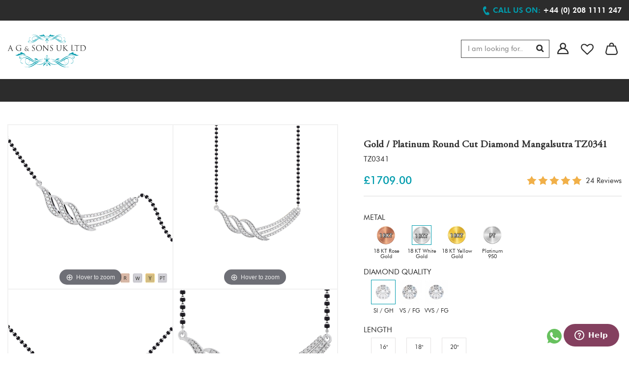

--- FILE ---
content_type: text/html; charset=utf-8
request_url: https://www.agnsons.com/gold-platinum-round-cut-diamond-mangalsutra-tz0341
body_size: 31246
content:
<!doctype html>
<html lang="en-US">
<head>
<meta charset="utf-8">
<meta name="viewport" content="width=device-width, initial-scale=1.0, maximum-scale=1.0, user-scalable=2" />
<title>Gold / platinum round cut diamond mangalsutra tz0341</title>
<meta name="description" content="Gold / Platinum Round Cut Diamond Mangalsutra TZ0341 - AG & Sons (UK) LTD" />
<meta name="keywords" content="Gold / Platinum Round Cut Diamond Mangalsutra TZ0341-AG & Sons (UK) LTD" />
<meta name="robots" content="all, index, follow" />
<meta name="googlebot" content="all, index, follow" />
<meta name="distribution" content="global" />
<meta name="language" content="en-gb" />
<meta name="revisit" content="2 days" />
<meta name="author" content="AG & Sons (UK) LTD" />
<base href="https://www.agnsons.com/" />
<meta name="facebook-domain-verification" content="b6ct6u7otojx9xrpeog68wsvh0syt4" />
<meta name="msvalidate.01" content="04136FD8EC430EA12ED4142579B04D04" />
<link rel="canonical" href="https://www.agnsons.com/gold-platinum-round-cut-diamond-mangalsutra-tz0341" />
<link rel="shortcut icon" type="image/x-icon" href="https://www.agnsons.com/images/favicon.jpg" />
<link rel="icon" type="image/x-icon" href="https://www.agnsons.com/images/favicon.jpg" />
<link href="https://www.agnsons.com/css/stylesheet.css?v=26814" rel="stylesheet" type="text/css" />
<link href="https://www.agnsons.com/css/fullscreen2024.css?v=52768" rel="stylesheet" type="text/css" />
<link type="text/css" rel="stylesheet" href="https://www.agnsons.com/css/jquery.mmenu.all.css" />
<script async type="text/javascript">
var base_href = 'https://www.agnsons.com/';
var style_base_href = 'https://www.agnsons.com/';
</script>
<script src="https://ajax.googleapis.com/ajax/libs/jquery/3.5.1/jquery.min.js"></script>

<script type="text/javascript" src="https://www.agnsons.com/js/common.js"></script>
<script type="text/javascript" src="https://www.agnsons.com/js/jquery.mmenu.all.min.js"></script>
<script type="text/javascript" src="//widget.trustpilot.com/bootstrap/v5/tp.widget.bootstrap.min.js" async></script>
<script defer>
  !function(f,b,e,v,n,t,s)
  {if(f.fbq)return;n=f.fbq=function(){n.callMethod?
  n.callMethod.apply(n,arguments):n.queue.push(arguments)};
  if(!f._fbq)f._fbq=n;n.push=n;n.loaded=!0;n.version='2.0';
  n.queue=[];t=b.createElement(e);t.async=!0;
  t.src=v;s=b.getElementsByTagName(e)[0];
  s.parentNode.insertBefore(t,s)}(window, document,'script',
  'https://connect.facebook.net/en_US/fbevents.js');
  fbq('init', '683783298845839');
  fbq('track', 'PageView');
</script>
<noscript><img alt="fb" height="1" width="1" style="display:none" src="https://www.facebook.com/tr?id=683783298845839&ev=PageView&noscript=1"/></noscript>
<script defer>
!function(f,b,e,v,n,t,s)
{if(f.fbq)return;n=f.fbq=function(){n.callMethod?
n.callMethod.apply(n,arguments):n.queue.push(arguments)};
if(!f._fbq)f._fbq=n;n.push=n;n.loaded=!0;n.version='2.0';
n.queue=[];t=b.createElement(e);t.async=!0;
t.src=v;s=b.getElementsByTagName(e)[0];
s.parentNode.insertBefore(t,s)}(window,document,'script',
'https://connect.facebook.net/en_US/fbevents.js');
 fbq('init', '815716872532231'); 
fbq('track', 'PageView');
</script>
<noscript><img height="1" width="1" src="https://www.facebook.com/tr?id=815716872532231&ev=PageView&noscript=1"/></noscript>
<!-- End Facebook Pixel Code -->
	
<script async type="text/javascript"> 
var _gaq = _gaq || [];
_gaq.push(['_setAccount', 'UA-46790303-1']);
_gaq.push(['_trackPageview']);
(function() {
var ga = document.createElement('script'); ga.type = 'text/javascript'; ga.async = true;
ga.src = ('https:' == document.location.protocol ? 'https://ssl' : 'http://www') + '.google-analytics.com/ga.js';
var s = document.getElementsByTagName('script')[0]; s.parentNode.insertBefore(ga, s);
})();
</script>
<script async src="https://www.googletagmanager.com/gtag/js?id=AW-965213828"></script>
<script async>
  window.dataLayer = window.dataLayer || [];
  function gtag(){dataLayer.push(arguments);}
  gtag('js', new Date());
  gtag('config', 'AW-965213828', {'send_page_view': false});
</script>
	
<script async src="https://www.googletagmanager.com/gtag/js?id=G-GYG54SK0W9"></script>
<script>
window.dataLayer = window.dataLayer || [];
function gtag(){dataLayer.push(arguments);}
gtag('js', new Date());
gtag('config', 'G-GYG54SK0W9');
gtag('config', 'UA-43918515-1');
</script>

    <script async>
!function(e){if(!window.pintrk){window.pintrk = function () {
window.pintrk.queue.push(Array.prototype.slice.call(arguments))};var
  n=window.pintrk;n.queue=[],n.version="3.0";var
  t=document.createElement("script");t.async=!0,t.src=e;var
  r=document.getElementsByTagName("script")[0];
  r.parentNode.insertBefore(t,r)}}("https://s.pinimg.com/ct/core.js");
pintrk('load', '2613489027887', {em: ''});
pintrk('page');
</script>
<noscript>
<img height="1"  width="1" style="display:none;" alt="fb"
  src="https://ct.pinterest.com/v3/?event=init&tid=2613489027887&pd[em]=<>&noscript=1" />
</noscript>

<script>(function(w,d,s,l,i){w[l]=w[l]||[];w[l].push({'gtm.start': new Date().getTime(),event:'gtm.js'});var f=d.getElementsByTagName(s)[0],
j=d.createElement(s),dl=l!='dataLayer'?'&l='+l:'';j.async=true;j.src='https://www.googletagmanager.com/gtm.js?id='+i+dl;f.parentNode.insertBefore(j,f);})(window,document,'script','dataLayer','GTM-PJB4R5');</script>
<noscript><iframe src="https://www.googletagmanager.com/ns.html?id=GTM-PJB4R5" height="0" width="0" style="display:none;visibility:hidden"></iframe></noscript>
	
	</head>
	
<body>
<div class="header clearfix">
<div style="display:none;" class="covid_19_update"><a href="https://www.agnsons.com/covid-19-update">Covid-19 Tier 5 Update from AG & Sons</a></div>
<div class="top1 clearfix">
  <div class="container">
    <div class="navigation1 webnav" style="display:none;">
   <a href="#menu1"><img src="https://www.agnsons.com/images/menu1.jpg" width="27" height="25" alt="Navigation" /></a>
    <nav id="menu1">
        <ul>
            <li><a href="https://www.agnsons.com/" title="AG & Sons (UK) LTD">Home</a></li>
            <li><a href="https://www.agnsons.com/diamond-jewellery-new" title="What's New in AG & Sons (UK) LTD">New In</a>
            <li title="Rings"><a  href="https://www.agnsons.com/rings">Rings</a><ul><li title="Rings"><a  href="https://www.agnsons.com/diamond-rings">Rings</a><ul><li title="Solitaire Rings"><a  href="https://www.agnsons.com/rings/solitaire-rings">Solitaire Rings</a></li></ul></li><li title="Gemstone Rings"><a  href="https://www.agnsons.com/rings/gemstone-rings">Gemstone Rings</a><ul><li title="Emerald Rings"><a  href="https://www.agnsons.com/rings/gemstone-rings/emerald-rings">Emerald Rings</a></li><li title="Ruby Rings"><a  href="https://www.agnsons.com/rings/gemstone-rings/ruby-rings">Ruby Rings</a></li><li title="Blue Sapphire Rings"><a  href="https://www.agnsons.com/rings/gemstone-rings/blue-sapphire-rings">Blue Sapphire Rings</a></li><li title="Tanzanite Rings"><a  href="https://www.agnsons.com/rings/gemstone-rings/tanzanite-rings">Tanzanite Rings</a></li></ul></li><li title="Male Wedding Rings"><a  href="https://www.agnsons.com/wedding-rings/male-rings">Male Wedding Rings</a><ul><li title="Diamond Rings"><a  href="https://www.agnsons.com/wedding-rings/male-rings/diamond-wedding-rings">Diamond Rings</a></li><li title="Patterned Rings"><a  href="https://www.agnsons.com/wedding-rings/male-rings/patterned-wedding-rings">Patterned Rings</a></li></ul></li><li title="Engagement Rings"><a  href="https://www.agnsons.com/engagement-rings">Engagement Rings</a><ul><li title="Diamond Engagement Rings"><a  href="https://www.agnsons.com/rings/engagement-rings/diamond-engagement-rings/">Diamond Engagement Rings</a></li><li title="Emerald Engagement Rings"><a  href="https://www.agnsons.com/rings/engagement-rings/emerald-engagement-rings">Emerald Engagement Rings</a></li><li title="Ruby Engagement Rings"><a  href="https://www.agnsons.com/rings/engagement-rings/ruby-engagement-rings">Ruby Engagement Rings</a></li><li title="Black Diamond Engagement Rings"><a  href="https://www.agnsons.com/rings/engagement-rings/black-diamond-engagement-rings">Black Diamond Engagement Rings</a></li><li title="Blue Sapphire Engagement Rings"><a  href="https://www.agnsons.com/rings/engagement-rings/sapphire-engagement-rings">Blue Sapphire Engagement Rings</a></li><li title="3 Stone Diamond Engagement Rings"><a  href="https://www.agnsons.com/rings/engagement-rings/3-stone-engagement-rings">3 Stone Diamond Engagement Rings</a></li><li title="Tanzanite Engagement Rings"><a  href="https://www.agnsons.com/rings/engagement-rings/tanzanite-engagement-rings">Tanzanite Engagement Rings</a></li><li title="Amethyst Engagement Rings"><a  href="https://www.agnsons.com/rings/engagement-rings/amethyst-engagement-rings">Amethyst Engagement Rings</a></li><li title="Aquamarine Engagement Rings"><a  href="https://www.agnsons.com/rings/engagement-rings/aquamarine-engagement-rings">Aquamarine Engagement Rings</a></li><li title="Blue Topaz Engagement Rings"><a  href="https://www.agnsons.com/rings/engagement-rings/blue-topaz-engagement-rings">Blue Topaz Engagement Rings</a></li><li title="Citrine Engagement Rings"><a  href="https://www.agnsons.com/rings/engagement-rings/citrine-engagement-rings">Citrine Engagement Rings</a></li><li title="Garnet Engagement Rings"><a  href="https://www.agnsons.com/rings/engagement-rings/garnet-engagement-rings">Garnet Engagement Rings</a></li><li title="Green Tourmaline Engagement Rings"><a  href="https://www.agnsons.com/rings/engagement-rings/green-tourmaline-engagement-rings">Green Tourmaline Engagement Rings</a></li><li title="Peridot Engagement Rings"><a  href="https://www.agnsons.com/rings/engagement-rings/peridot-engagement-rings">Peridot Engagement Rings</a></li><li title="Pink Sapphire Engagement Rings"><a  href="https://www.agnsons.com/rings/engagement-rings/pink-sapphire-engagement-rings">Pink Sapphire Engagement Rings</a></li><li title="Pink Tourmaline Engagement Rings"><a  href="https://www.agnsons.com/rings/engagement-rings/pink-tourmaline-engagement-rings">Pink Tourmaline Engagement Rings</a></li><li title="Yellow Sapphire Engagement Rings"><a  href="https://www.agnsons.com/rings/engagement-rings/yellow-sapphire-engagement-rings">Yellow Sapphire Engagement Rings</a></li></ul></li><li title="Bridal Set Rings"><a  href="https://www.agnsons.com/rings/bridal-set-rings">Bridal Set Rings</a><ul><li title="Diamond Bridal Set Rings"><a  href="https://www.agnsons.com/rings/bridal-set-rings/diamond-bridal-set-rings">Diamond Bridal Set Rings</a></li><li title="Black Diamond Bridal Set Rings"><a  href="https://www.agnsons.com/rings/bridal-set-rings/black-diamond-bridal-set-rings">Black Diamond Bridal Set Rings</a></li><li title="Ruby Bridal Set Rings"><a  href="https://www.agnsons.com/rings/bridal-set-rings/ruby-bridal-set-rings">Ruby Bridal Set Rings</a></li><li title="Emerald Bridal Set Rings"><a  href="https://www.agnsons.com/rings/bridal-set-rings/emerald-bridal-set-rings">Emerald Bridal Set Rings</a></li><li title="Blue Sapphire Bridal Set Rings"><a  href="https://www.agnsons.com/rings/bridal-set-rings/blue-sapphire-bridal-set-rings">Blue Sapphire Bridal Set Rings</a></li><li title="Tanzanite Bridal Set Rings"><a  href="https://www.agnsons.com/rings/bridal-set-rings/tanzanite-bridal-set-rings">Tanzanite Bridal Set Rings</a></li><li title="Amethyst Bridal Set Rings"><a  href="https://www.agnsons.com/rings/bridal-set-rings/amethyst-bridal-set-rings">Amethyst Bridal Set Rings</a></li><li title="Aquamarine Bridal Set Rings"><a  href="https://www.agnsons.com/rings/bridal-set-rings/aquamarine-bridal-set-rings">Aquamarine Bridal Set Rings</a></li><li title="Blue Topaz Bridal Set Rings"><a  href="https://www.agnsons.com/rings/bridal-set-rings/blue-topaz-bridal-set-rings">Blue Topaz Bridal Set Rings</a></li><li title="Citrine Bridal Set Rings"><a  href="https://www.agnsons.com/rings/bridal-set-rings/citrine-bridal-set-rings">Citrine Bridal Set Rings</a></li><li title="Garnet Bridal Set Rings"><a  href="https://www.agnsons.com/rings/bridal-set-rings/garnet-bridal-set-rings">Garnet Bridal Set Rings</a></li><li title="Green Tourmaline Bridal Set Rings"><a  href="https://www.agnsons.com/rings/bridal-set-rings/green-tourmaline-bridal-set-rings">Green Tourmaline Bridal Set Rings</a></li><li title="Peridot Bridal Set Rings"><a  href="https://www.agnsons.com/rings/bridal-set-rings/peridot-bridal-set-rings">Peridot Bridal Set Rings</a></li><li title="Pink Sapphire Bridal Set Rings"><a  href="https://www.agnsons.com/rings/bridal-set-rings/pink-sapphire-bridal-set-rings">Pink Sapphire Bridal Set Rings</a></li><li title="Pink Tourmaline Bridal Set Rings"><a  href="https://www.agnsons.com/rings/bridal-set-rings/pink-tourmaline-bridal-set-rings">Pink Tourmaline Bridal Set Rings</a></li><li title="Yellow Sapphire Bridal Set Rings"><a  href="https://www.agnsons.com/rings/bridal-set-rings/yellow-sapphire-bridal-set-rings">Yellow Sapphire Bridal Set Rings</a></li></ul></li><li title="Eternity Rings"><a  href="https://www.agnsons.com/rings/eternity-rings">Eternity Rings</a><ul><li title="Blue Sapphire Eternity Rings"><a  href="https://www.agnsons.com/rings/eternity-rings/blue-sapphire-eternity-rings">Blue Sapphire Eternity Rings</a></li><li title="Full Eternity Rings"><a  href="https://www.agnsons.com/rings/eternity-rings/full-eternity-rings">Full Eternity Rings</a></li><li title="Half Eternity Rings"><a  href="https://www.agnsons.com/rings/eternity-rings/half-eternity-rings">Half Eternity Rings</a></li><li title="Diamond Eternity Rings"><a  href="https://www.agnsons.com/rings/eternity-rings/diamond-eternity-rings">Diamond Eternity Rings</a></li><li title="Emerald Eternity Rings"><a  href="https://www.agnsons.com/rings/eternity-rings/emerald-eternity-rings">Emerald Eternity Rings</a></li><li title="Ruby Eternity Rings"><a  href="https://www.agnsons.com/rings/eternity-rings/ruby-eternity-rings">Ruby Eternity Rings</a></li><li title="Tanzanite Eternity Rings"><a  href="https://www.agnsons.com/rings/eternity-rings/tanzanite-eternity-rings">Tanzanite Eternity Rings</a></li><li title="Aquamarine Eternity Rings"><a  href="https://www.agnsons.com/rings/eternity-rings/aquamarine-eternity-rings">Aquamarine Eternity Rings</a></li><li title="Amethyst Eternity Rings"><a  href="https://www.agnsons.com/rings/eternity-rings/amethyst-eternity-rings">Amethyst Eternity Rings</a></li><li title="Blue Topaz Eternity Rings"><a  href="https://www.agnsons.com/rings/eternity-rings/blue-topaz-eternity-rings">Blue Topaz Eternity Rings</a></li><li title="Black Diamond Eternity Rings"><a  href="https://www.agnsons.com/rings/eternity-rings/black-diamond-eternity-rings">Black Diamond Eternity Rings</a></li><li title="Citrine Eternity Rings"><a  href="https://www.agnsons.com/rings/eternity-rings/citrine-eternity-rings">Citrine Eternity Rings</a></li><li title="Garnet Eternity Rings"><a  href="https://www.agnsons.com/rings/eternity-rings/garnet-eternity-rings">Garnet Eternity Rings</a></li><li title="Green Tourmaline Eternity Rings"><a  href="https://www.agnsons.com/rings/eternity-rings/green-tourmaline-eternity-rings">Green Tourmaline Eternity Rings</a></li><li title="Peridot Eternity Rings"><a  href="https://www.agnsons.com/rings/eternity-rings/peridot-eternity-rings">Peridot Eternity Rings</a></li><li title="Pink Sapphire Eternity Rings"><a  href="https://www.agnsons.com/rings/eternity-rings/pink-sapphire-eternity-rings">Pink Sapphire Eternity Rings</a></li><li title="Pink Tourmaline Eternity Rings"><a  href="https://www.agnsons.com/rings/eternity-rings/pink-tourmaline-eternity-rings">Pink Tourmaline Eternity Rings</a></li><li title="Yellow Sapphire Eternity Rings"><a  href="https://www.agnsons.com/rings/eternity-rings/yellow-sapphire-eternity-rings">Yellow Sapphire Eternity Rings</a></li></ul></li></ul></li><li title="Earrings"><a  href="https://www.agnsons.com/diamond-earrings">Earrings</a><ul><li title="Cluster Earrings"><a  href="https://www.agnsons.com/earrings/cluster-earrings">Cluster Earrings</a></li><li title="Gemstone Earrings"><a  href="https://www.agnsons.com/earrings/gemstone-earrings">Gemstone Earrings</a><ul><li title="Emerald Earrings"><a  href="https://www.agnsons.com/earrings/gemstone-earrings/emerald-earrings">Emerald Earrings</a></li><li title="Ruby Earrings"><a  href="https://www.agnsons.com/earrings/gemstone-earrings/ruby-earrings">Ruby Earrings</a></li><li title="Blue Sapphire Earrings"><a  href="https://www.agnsons.com/earrings/gemstone-earrings/blue-sapphire-earrings">Blue Sapphire Earrings</a></li><li title="Tanzanite Earrings"><a  href="https://www.agnsons.com/earrings/gemstone-earrings/tanzanite-earrings">Tanzanite Earrings</a></li></ul></li><li title="Halo Earrings"><a  href="https://www.agnsons.com/earrings/halo-earrings">Halo Earrings</a></li><li title="Stud Earrings"><a  href="https://www.agnsons.com/earrings/stud-earrings">Stud Earrings</a></li></ul></li><li title="Necklaces"><a  href="https://www.agnsons.com/diamond-necklaces">Necklaces</a><ul><li title="Initial Necklace"><a  href="https://www.agnsons.com/necklaces/initial-necklace">Initial Necklace</a></li><li title="Mangalsutras"><a  href="https://www.agnsons.com/necklaces/mangalsutra">Mangalsutras</a></li><li title="Gemstone Necklaces"><a  href="https://www.agnsons.com/necklaces/gemstone-necklaces">Gemstone Necklaces</a><ul><li title="Blue Sapphire Necklaces"><a  href="https://www.agnsons.com/necklaces/gemstone-necklaces/blue-sapphire-necklaces">Blue Sapphire Necklaces</a></li><li title="Emerald Necklaces"><a  href="https://www.agnsons.com/necklaces/gemstone-necklaces/emerald-necklaces">Emerald Necklaces</a></li><li title="Ruby Necklaces"><a  href="https://www.agnsons.com/necklaces/gemstone-necklaces/ruby-necklaces">Ruby Necklaces</a></li><li title="Tanzanite Necklaces"><a  href="https://www.agnsons.com/necklaces/gemstone-necklaces/tanzanite-necklaces">Tanzanite Necklaces</a></li></ul></li><li title="Cluster Necklaces"><a  href="https://www.agnsons.com/necklaces/cluster-necklaces">Cluster Necklaces</a></li><li title="Solitaire Necklaces"><a  href="https://www.agnsons.com/necklaces/solitaire-necklace">Solitaire Necklaces</a></li><li title="Halo Necklaces"><a  href="https://www.agnsons.com/necklaces/halo-necklaces">Halo Necklaces</a></li></ul></li><li title="Bracelets"><a  href="https://www.agnsons.com/bracelets">Bracelets</a><ul><li title="Diamond Bracelets"><a  href="https://www.agnsons.com/bracelets/diamond-bracelets">Diamond Bracelets</a></li><li title="Emerald Bracelets"><a  href="https://www.agnsons.com/bracelets/emerald-bracelets">Emerald Bracelets</a></li><li title="Ruby Bracelets"><a  href="https://www.agnsons.com/bracelets/ruby-bracelets">Ruby Bracelets</a></li><li title="Black Diamond Bracelets"><a  href="https://www.agnsons.com/bracelets/black-diamond-bracelets">Black Diamond Bracelets</a></li><li title="Blue Sapphire Bracelets"><a  href="https://www.agnsons.com/bracelets/sapphire-bracelets">Blue Sapphire Bracelets</a></li><li title="Tanzanite Bracelets"><a  href="https://www.agnsons.com/bracelets/tanzanite-bracelets">Tanzanite Bracelets</a></li></ul></li><li title="Lab Grown"><a  href="https://www.agnsons.com/lab-grown">Lab Grown</a><ul><li title="Lab Grown Earrings"><a  href="https://www.agnsons.com/lab-grown-earrings">Lab Grown Earrings</a><ul><li title="LAB GROWN EMERALD EARRINGS"><a  href="https://www.agnsons.com/lab-grown-earrings/lab-grown-emerald-earrings">LAB GROWN EMERALD EARRINGS</a></li><li title="LAB GROWN RUBY EARRINGS"><a  href="https://www.agnsons.com/lab-grown-earrings/lab-grown-ruby-earrings">LAB GROWN RUBY EARRINGS</a></li><li title="LAB GROWN BLUE SAPPHIRE EARRINGS"><a  href="https://www.agnsons.com/lab-grown-earrings/lab-grown-blue-sapphire-earrings">LAB GROWN BLUE SAPPHIRE EARRINGS</a></li><li title="LAB GROWN TANZANITE EARRINGS"><a  href="https://www.agnsons.com/lab-grown-earrings/lab-grown-tanzanite-earrings">LAB GROWN TANZANITE EARRINGS</a></li></ul></li><li title="Lab Grown Bracelets"><a  href="https://www.agnsons.com/lab-grown-bracelets">Lab Grown Bracelets</a><ul><li title="LAB GROWN DIAMOND BRACELETS"><a  href="https://www.agnsons.com/lab-grown-bracelets/lab-grown-diamond-bracelets">LAB GROWN DIAMOND BRACELETS</a></li><li title="LAB GROWN EMERALD BRACELETS"><a  href="https://www.agnsons.com/lab-grown-bracelets/lab-grown-emerald-bracelets">LAB GROWN EMERALD BRACELETS</a></li><li title="LAB GROWN RUBY BRACELETS"><a  href="https://www.agnsons.com/lab-grown-bracelets/lab-grown-ruby-bracelets">LAB GROWN RUBY BRACELETS</a></li><li title="LAB GROWN BLUE SAPPHIRE BRACELETS"><a  href="https://www.agnsons.com/lab-grown-bracelets/lab-grown-blue-sapphire-bracelets">LAB GROWN BLUE SAPPHIRE BRACELETS</a></li><li title="LAB GROWN TANZANITE BRACELETS"><a  href="https://www.agnsons.com/lab-grown-bracelets/lab-grown-tanzanite-bracelets">LAB GROWN TANZANITE BRACELETS</a></li><li title="LAB GROWN BLACK DIAMOND BRACELETS"><a  href="https://www.agnsons.com/lab-grown/lab-grown-bracelets/lab-grown-black-diamond-bracelets">LAB GROWN BLACK DIAMOND BRACELETS</a></li></ul></li><li title="Lab Grown Necklaces"><a  href="https://www.agnsons.com/lab-grown-necklaces">Lab Grown Necklaces</a><ul><li title="LAB GROWN EMERALD NECKLACES"><a  href="https://www.agnsons.com/lab-grown-necklaces/lab-grown-emerald-necklaces">LAB GROWN EMERALD NECKLACES</a></li><li title="LAB GROWN RUBY NECKLACES"><a  href="https://www.agnsons.com/lab-grown-necklaces/lab-grown-ruby-necklaces">LAB GROWN RUBY NECKLACES</a></li><li title="LAB GROWN BLUE SAPPHIRE NECKLACES"><a  href="https://www.agnsons.com/lab-grown-necklaces/lab-grown-blue-sapphire-necklaces">LAB GROWN BLUE SAPPHIRE NECKLACES</a></li><li title="LAB GROWN TANZANITE NECKLACES"><a  href="https://www.agnsons.com/lab-grown-necklaces/lab-grown-tanzanite-necklaces">LAB GROWN TANZANITE NECKLACES</a></li></ul></li><li title="Lab Grown Engagement Rings"><a  href="https://www.agnsons.com/lab-grown-engagement-rings">Lab Grown Engagement Rings</a><ul><li title="LAB GROWN DIAMOND ENGAGEMENT RINGS"><a  href="https://www.agnsons.com/lab-grown-engagement-rings/lab-grown-diamond-engagement-rings">LAB GROWN DIAMOND ENGAGEMENT RINGS</a></li><li title="LAB GROWN EMERALD ENGAGEMENT RINGS"><a  href="https://www.agnsons.com/lab-grown-engagement-rings/lab-grown-emerald-engagement-rings">LAB GROWN EMERALD ENGAGEMENT RINGS</a></li><li title="LAB GROWN RUBY ENGAGEMENT RINGS"><a  href="https://www.agnsons.com/lab-grown-engagement-rings/lab-grown-ruby-engagement-rings">LAB GROWN RUBY ENGAGEMENT RINGS</a></li><li title="LAB GROWN BLUE SAPPHIRE ENGAGEMENT RINGS"><a  href="https://www.agnsons.com/lab-grown-engagement-rings/lab-grown-blue-sapphire-engagement-rings">LAB GROWN BLUE SAPPHIRE ENGAGEMENT RINGS</a></li><li title="LAB GROWN TANZANITE ENGAGEMENT RINGS"><a  href="https://www.agnsons.com/lab-grown-engagement-rings/lab-grown-tanzanite-engagement-rings">LAB GROWN TANZANITE ENGAGEMENT RINGS</a></li><li title="LAB GROWN PINK SAPPHIRE ENGAGEMENT RING"><a  href="https://www.agnsons.com/lab-grown-engagement-rings/lab-grown-pink-sapphire-engagement-ring">LAB GROWN PINK SAPPHIRE ENGAGEMENT RING</a></li><li title="LAB GROWN YELLOW SAPPHIRE ENGAGEMENT RINGS"><a  href="https://www.agnsons.com/lab-grown-engagement-rings/lab-grown-yellow-sapphire-engagement-rings">LAB GROWN YELLOW SAPPHIRE ENGAGEMENT RINGS</a></li></ul></li></ul></li>            <li style="display: none;"><a href="https://www.agnsons.com/fast-ship" title="Fast Shipment">Fast Ship</a></li>
            <li><a href="https://www.agnsons.com/bespoke-jewellery" title="Bespoke Jewellery">Bespoke</a></li>
            <li><a href="http://trade.agnsons.com" target="_blank" title="Trade">Trade</a></li>
        </ul>
    </nav>
  </div>
       <div class="top1-left clearfix">
      <div style="display: none;" class="year-warranty clearfix"></div>
       <div style="display:none;" class="year-warranty dreturn clearfix"><a href="https://www.agnsons.com/30-days-returns" class="agnsons-service fancybox.iframe" title="30 Days Returns">30 DAYS RETURNS</a></div>
       
       <div class="year-warranty cjewellery clearfix">Ethically Sourced Diamonds & Gemstones</div>
       <div style="float: left;margin-top: 9px;" class=" clearfix">
<div class="trustpilot-widget" data-locale="en-GB" data-template-id="5419b6a8b0d04a076446a9ad" data-businessunit-id="5aaa98480c6df00001be14d4" data-style-height="24px" data-style-width="100%" data-theme="dark">
  <a href="https://uk.trustpilot.com/review/www.agnsons.com" target="_blank" rel="noopener">Trustpilot</a>
</div>
        </div>
       <div class="review-showing clearfix">
         <div class="rstar clearfix">
           <ul>
             <li><img src="https://www.agnsons.com/images/star.png" alt="Agnsons 5 Star Rating" width="16" height="15" /></li>
             <li><img src="https://www.agnsons.com/images/star.png" alt="Agnsons 5 Star Rating" width="16" height="15" /></li>
             <li><img src="https://www.agnsons.com/images/star.png" alt="Agnsons 5 Star Rating" width="16" height="15" /></li>
             <li><img src="https://www.agnsons.com/images/star.png" alt="Agnsons 5 Star Rating" width="16" height="15" /></li>
             <li><img src="https://www.agnsons.com/images/star.png" alt="Agnsons 5 Star Rating" width="16" height="15" /></li>
           </ul>
         </div>
         <div class="textr">Reviews</div>
       </div>
    </div>
    <div class="top1-right clearfix">
      <div class="call1 clearfix"><em>Call us on:</em> <a title="Contact us on via phone" href="tel:+44 (0) 208 1111 247"><span>+44 (0) 208 1111 247</a></div>
    </div>
  </div>
</div>
<div class="top2 clearfix">
    <div class="container">
      <div class="logo"><a href="https://www.agnsons.com/"><img alt="AG & Sons (UK) LTD" src="https://www.agnsons.com/images/logo.svg" width="200" height="84" /></a></div>
      <div class="top2-center clearfix">
      	        <div class="navigation clearfix">
        <div class="menu-new1 clearfix">
         <ul>                                                                       
              <li><a href="https://www.agnsons.com/diamond-jewellery-new" title="New in AG & Sons (UK) LTD" >NEW IN</a></li>
              <li class="parent1"><a href="https://www.agnsons.com/rings">RINGS</a><div class="nav-open">
                  <div class="nav-left"><div class="nav-left1">
                      <div class="nav-text">
                        <a href="https://www.agnsons.com/diamond-rings"><span>Rings</span></a>
                        <div class="nav-text1">
                        	<a  href="https://www.agnsons.com/rings/solitaire-rings">Solitaire Rings</a></div>
			  </div><div class="nav-text nav-text2">
                        <a href="https://www.agnsons.com/rings/gemstone-rings"><span>Gemstone Rings</span></a>
                        <div class="nav-text1">
                        	<a  href="https://www.agnsons.com/rings/gemstone-rings/emerald-rings">Emerald Rings</a><a  href="https://www.agnsons.com/rings/gemstone-rings/ruby-rings">Ruby Rings</a><a  href="https://www.agnsons.com/rings/gemstone-rings/blue-sapphire-rings">Blue Sapphire Rings</a><a  href="https://www.agnsons.com/rings/gemstone-rings/tanzanite-rings">Tanzanite Rings</a>
                        </div>
                      </div><div class="nav-text nav-text2">
                        <a href="https://www.agnsons.com/wedding-rings/male-rings"><span>MALE WEDDING RINGS</span></a>
                        <div class="nav-text1">
                        	<a  href="https://www.agnsons.com/wedding-rings/male-rings/diamond-wedding-rings">Diamond Rings</a><a  href="https://www.agnsons.com/wedding-rings/male-rings/patterned-wedding-rings">Patterned Rings</a>
                        </div>
                      </div></div><div class="nav-left1">
                      <div class="nav-text">
                        <a href="https://www.agnsons.com/engagement-rings"><span>Engagement Rings</span></a>
                        <div class="nav-text1">
                        	<a  href="https://www.agnsons.com/rings/engagement-rings/diamond-engagement-rings/">Diamond Engagement Rings</a><a  href="https://www.agnsons.com/rings/engagement-rings/emerald-engagement-rings">Emerald Engagement Rings</a><a  href="https://www.agnsons.com/rings/engagement-rings/ruby-engagement-rings">Ruby Engagement Rings</a><a  href="https://www.agnsons.com/rings/engagement-rings/black-diamond-engagement-rings">Black Diamond Engagement Rings</a><a  href="https://www.agnsons.com/rings/engagement-rings/sapphire-engagement-rings">Blue Sapphire Engagement Rings</a><a  href="https://www.agnsons.com/rings/engagement-rings/3-stone-engagement-rings">3 Stone Diamond Engagement Rings</a><a  href="https://www.agnsons.com/rings/engagement-rings/tanzanite-engagement-rings">Tanzanite Engagement Rings</a><a  href="https://www.agnsons.com/rings/engagement-rings/amethyst-engagement-rings">Amethyst Engagement Rings</a><a  href="https://www.agnsons.com/rings/engagement-rings/aquamarine-engagement-rings">Aquamarine Engagement Rings</a><a href="https://www.agnsons.com/engagement-rings" style="color:#009cad;font-weight:bold;" title="View All Engagement Rings">View All</a></div>
			  </div></div><div class="nav-left1">
                      <div class="nav-text">
                        <a href="https://www.agnsons.com/rings/bridal-set-rings"><span>Bridal Set Rings</span></a>
                        <div class="nav-text1">
                        	<a  href="https://www.agnsons.com/rings/bridal-set-rings/diamond-bridal-set-rings">Diamond Bridal Set Rings</a><a  href="https://www.agnsons.com/rings/bridal-set-rings/black-diamond-bridal-set-rings">Black Diamond Bridal Set Rings</a><a  href="https://www.agnsons.com/rings/bridal-set-rings/ruby-bridal-set-rings">Ruby Bridal Set Rings</a><a  href="https://www.agnsons.com/rings/bridal-set-rings/emerald-bridal-set-rings">Emerald Bridal Set Rings</a><a  href="https://www.agnsons.com/rings/bridal-set-rings/blue-sapphire-bridal-set-rings">Blue Sapphire Bridal Set Rings</a><a  href="https://www.agnsons.com/rings/bridal-set-rings/tanzanite-bridal-set-rings">Tanzanite Bridal Set Rings</a><a  href="https://www.agnsons.com/rings/bridal-set-rings/amethyst-bridal-set-rings">Amethyst Bridal Set Rings</a><a  href="https://www.agnsons.com/rings/bridal-set-rings/aquamarine-bridal-set-rings">Aquamarine Bridal Set Rings</a><a  href="https://www.agnsons.com/rings/bridal-set-rings/blue-topaz-bridal-set-rings">Blue Topaz Bridal Set Rings</a><a href="https://www.agnsons.com/rings/bridal-set-rings" style="color:#009cad;font-weight:bold;" title="View All Bridal Set Rings">View All</a></div>
			  </div></div><div class="nav-left1">
                      <div class="nav-text">
                        <a href="https://www.agnsons.com/rings/eternity-rings"><span>Eternity Rings</span></a>
                        <div class="nav-text1">
                        	<a  href="https://www.agnsons.com/rings/eternity-rings/blue-sapphire-eternity-rings">Blue Sapphire Eternity Rings</a><a  href="https://www.agnsons.com/rings/eternity-rings/full-eternity-rings">Full Eternity Rings</a><a  href="https://www.agnsons.com/rings/eternity-rings/half-eternity-rings">Half Eternity Rings</a><a  href="https://www.agnsons.com/rings/eternity-rings/diamond-eternity-rings">Diamond Eternity Rings</a><a  href="https://www.agnsons.com/rings/eternity-rings/emerald-eternity-rings">Emerald Eternity Rings</a><a  href="https://www.agnsons.com/rings/eternity-rings/ruby-eternity-rings">Ruby Eternity Rings</a><a  href="https://www.agnsons.com/rings/eternity-rings/tanzanite-eternity-rings">Tanzanite Eternity Rings</a><a  href="https://www.agnsons.com/rings/eternity-rings/aquamarine-eternity-rings">Aquamarine Eternity Rings</a><a  href="https://www.agnsons.com/rings/eternity-rings/amethyst-eternity-rings">Amethyst Eternity Rings</a><a href="https://www.agnsons.com/rings/eternity-rings" style="color:#009cad;font-weight:bold;" title="View All Eternity Rings">View All</a></div>
			  </div></div></div>
                </div></li>
              <li class="nav-open1 parent1 "><a href="diamond-earrings">Earrings</a><div class="nav-open">
                  <div class="nav-left"><div class="nav-left1">
                      <div class="nav-text">
                        <a href="https://www.agnsons.com/earrings/cluster-earrings"><span>Cluster Earrings</span></a>
                        <div class="nav-text1">
                        	
                        </div>
                      </div></div><div class="nav-left1">
                      <div class="nav-text">
                        <a href="https://www.agnsons.com/earrings/gemstone-earrings"><span>Gemstone Earrings</span></a>
                        <div class="nav-text1">
                        	<a  href="https://www.agnsons.com/earrings/gemstone-earrings/emerald-earrings">Emerald Earrings</a><a  href="https://www.agnsons.com/earrings/gemstone-earrings/ruby-earrings">Ruby Earrings</a><a  href="https://www.agnsons.com/earrings/gemstone-earrings/blue-sapphire-earrings">Blue Sapphire Earrings</a><a  href="https://www.agnsons.com/earrings/gemstone-earrings/tanzanite-earrings">Tanzanite Earrings</a>
                        </div>
                      </div></div><div class="nav-left1">
                      <div class="nav-text">
                        <a href="https://www.agnsons.com/earrings/halo-earrings"><span>Halo Earrings</span></a>
                        <div class="nav-text1">
                        	
                        </div>
                      </div></div><div class="nav-left1">
                      <div class="nav-text">
                        <a href="https://www.agnsons.com/earrings/stud-earrings"><span>Stud Earrings</span></a>
                        <div class="nav-text1">
                        	
                        </div>
                      </div></div></div>
                </div></li><li class="nav-open1 parent1 "><a href="diamond-necklaces">Necklaces</a><div class="nav-open">
                  <div class="nav-left"><div class="nav-left1">
                      <div class="nav-text">
                        <a href="https://www.agnsons.com/necklaces/initial-necklace"><span>Initial Necklace</span></a>
                        <div class="nav-text1">
                        	
                        </div>
                      </div></div><div class="nav-left1">
                      <div class="nav-text">
                        <a href="https://www.agnsons.com/necklaces/mangalsutra"><span>Mangalsutras</span></a>
                        <div class="nav-text1">
                        	
                        </div>
                      </div></div><div class="nav-left1">
                      <div class="nav-text">
                        <a href="https://www.agnsons.com/necklaces/gemstone-necklaces"><span>Gemstone Necklaces</span></a>
                        <div class="nav-text1">
                        	<a  href="https://www.agnsons.com/necklaces/gemstone-necklaces/blue-sapphire-necklaces">Blue Sapphire Necklaces</a><a  href="https://www.agnsons.com/necklaces/gemstone-necklaces/emerald-necklaces">Emerald Necklaces</a><a  href="https://www.agnsons.com/necklaces/gemstone-necklaces/ruby-necklaces">Ruby Necklaces</a><a  href="https://www.agnsons.com/necklaces/gemstone-necklaces/tanzanite-necklaces">Tanzanite Necklaces</a>
                        </div>
                      </div></div><div class="nav-left1">
                      <div class="nav-text">
                        <a href="https://www.agnsons.com/necklaces/cluster-necklaces"><span>Cluster Necklaces</span></a>
                        <div class="nav-text1">
                        	
                        </div>
                      </div></div><div class="nav-left1">
                      <div class="nav-text">
                        <a href="https://www.agnsons.com/necklaces/solitaire-necklace"><span>Solitaire Necklaces</span></a>
                        <div class="nav-text1">
                        	
                        </div>
                      </div></div><div class="nav-left1">
                      <div class="nav-text">
                        <a href="https://www.agnsons.com/necklaces/halo-necklaces"><span>Halo Necklaces</span></a>
                        <div class="nav-text1">
                        	
                        </div>
                      </div></div></div>
                </div></li><li class="nav-open1 parent1 nav-open2"><a href="bracelets">Bracelets</a><div class="nav-open">
                  <div class="nav-left"><div class="nav-left1">
                      <div class="nav-text">
                        <a href="https://www.agnsons.com/bracelets/diamond-bracelets"><span>Diamond Bracelets</span></a>
                        <div class="nav-text1">
                        	
                        </div>
                      </div></div><div class="nav-left1">
                      <div class="nav-text">
                        <a href="https://www.agnsons.com/bracelets/emerald-bracelets"><span>Emerald Bracelets</span></a>
                        <div class="nav-text1">
                        	
                        </div>
                      </div></div><div class="nav-left1">
                      <div class="nav-text">
                        <a href="https://www.agnsons.com/bracelets/ruby-bracelets"><span>Ruby Bracelets</span></a>
                        <div class="nav-text1">
                        	
                        </div>
                      </div></div><div class="nav-left1">
                      <div class="nav-text">
                        <a href="https://www.agnsons.com/bracelets/black-diamond-bracelets"><span>Black Diamond Bracelets</span></a>
                        <div class="nav-text1">
                        	
                        </div>
                      </div></div><div class="nav-left1">
                      <div class="nav-text">
                        <a href="https://www.agnsons.com/bracelets/sapphire-bracelets"><span>Blue Sapphire Bracelets</span></a>
                        <div class="nav-text1">
                        	
                        </div>
                      </div></div><div class="nav-left1">
                      <div class="nav-text">
                        <a href="https://www.agnsons.com/bracelets/tanzanite-bracelets"><span>Tanzanite Bracelets</span></a>
                        <div class="nav-text1">
                        	
                        </div>
                      </div></div></div>
                </div></li>			  <li class="parent1"><a href="https://www.agnsons.com/lab-grown">LAB GROWN</a><div class="nav-open">
                  <div class="nav-left"><div class="nav-left1">
                      <div class="nav-text">
                        <a href="https://www.agnsons.com/lab-grown-bracelets"><span>Lab Grown Bracelets</span></a>
                        <div class="nav-text1">
                        	<a  href="https://www.agnsons.com/lab-grown-bracelets/lab-grown-diamond-bracelets">Lab Grown Diamond Bracelets</a><a  href="https://www.agnsons.com/lab-grown-bracelets/lab-grown-emerald-bracelets">Lab Grown Emerald Bracelets</a><a  href="https://www.agnsons.com/lab-grown-bracelets/lab-grown-ruby-bracelets">Lab Grown Ruby Bracelets</a><a  href="https://www.agnsons.com/lab-grown-bracelets/lab-grown-blue-sapphire-bracelets">Lab Grown Blue Sapphire Bracelets</a><a  href="https://www.agnsons.com/lab-grown-bracelets/lab-grown-tanzanite-bracelets">Lab Grown Tanzanite Bracelets</a><a  href="https://www.agnsons.com/lab-grown/lab-grown-bracelets/lab-grown-black-diamond-bracelets">Lab Grown Black Diamond Bracelets</a></div>
			  </div></div><div class="nav-left1">
                      <div class="nav-text">
                        <a href="https://www.agnsons.com/lab-grown-necklaces"><span>Lab Grown Necklaces</span></a>
                        <div class="nav-text1">
                        	<a  href="https://www.agnsons.com/lab-grown-necklaces/lab-grown-emerald-necklaces">Lab Grown Emerald Necklaces</a><a  href="https://www.agnsons.com/lab-grown-necklaces/lab-grown-ruby-necklaces">Lab Grown Ruby Necklaces</a><a  href="https://www.agnsons.com/lab-grown-necklaces/lab-grown-blue-sapphire-necklaces">Lab Grown Blue Sapphire Necklaces</a><a  href="https://www.agnsons.com/lab-grown-necklaces/lab-grown-tanzanite-necklaces">Lab Grown Tanzanite Necklaces</a></div>
			  </div></div><div class="nav-left1">
                      <div class="nav-text">
                        <a href="https://www.agnsons.com/lab-grown-engagement-rings"><span>Lab Grown Engagement Rings</span></a>
                        <div class="nav-text1">
                        	<a  href="https://www.agnsons.com/lab-grown-engagement-rings/lab-grown-diamond-engagement-rings">Lab Grown Diamond Engagement Rings</a><a  href="https://www.agnsons.com/lab-grown-engagement-rings/lab-grown-emerald-engagement-rings">Lab Grown Emerald Engagement Rings</a><a  href="https://www.agnsons.com/lab-grown-engagement-rings/lab-grown-ruby-engagement-rings">Lab Grown Ruby Engagement Rings</a><a  href="https://www.agnsons.com/lab-grown-engagement-rings/lab-grown-blue-sapphire-engagement-rings">Lab Grown Blue Sapphire Engagement Rings</a><a  href="https://www.agnsons.com/lab-grown-engagement-rings/lab-grown-tanzanite-engagement-rings">Lab Grown Tanzanite Engagement Rings</a><a  href="https://www.agnsons.com/lab-grown-engagement-rings/lab-grown-pink-sapphire-engagement-ring">Lab Grown Pink Sapphire Engagement Ring</a><a  href="https://www.agnsons.com/lab-grown-engagement-rings/lab-grown-yellow-sapphire-engagement-rings">Lab Grown Yellow Sapphire Engagement Rings</a></div>
			  </div></div></div>
                </div></li>
              <li style="display: none;"><a href="https://www.agnsons.com/fast-ship" title="Fast Shipment" class="">Fast Ship<div style="display:inline; display:none;">&nbsp;<img src="https://www.agnsons.com/images/fast-ship.png" alt="Fast Shipment" /></div></a></li>
              <li><a href="https://www.agnsons.com/bespoke-jewellery" title="Bespoke Jewellery" >Bespoke</a></li>
          </ul>
        </div>
      </div>
            </div>
    <div class="top2-right clearfix">
      <div class="searchnew1 clearfix">
<form name="search_form" class="search_form" method="get" action="https://www.agnsons.com/search">
    <input type="text" autocomplete="off" required placeholder="I am looking for.." value="" title="I am looking for" class="sinput1 search_top" name="q" id="q" />
    <input type="submit" class="sinput2" style="cursor:pointer;" name="search" title="Click to Search" value="" />
</form>
        </div>
               <div class="mtop clearfix">
          <div class="mtop-left">
            <ul>
            
              <li class="muser ">
                <div class="mopen">
                  <div class="mlogin">
                  					<a href="https://www.agnsons.com/log-in" title="Log In">Log In</a>
					<a href="https://www.agnsons.com/register" title="Register">Register</a>
									</div>
                </div>
              </li>
              <li class="muser mwish ">
              	<a href="https://www.agnsons.com/myaccount/mywishlist" title="Click to View Your Wishlist"></a>
              </li>
              <li class="muser mcart ">
                <a href="https://www.agnsons.com/shopping-bag" title="Click to View Your Bag">
				  				  </a>
				
              </li>
            </ul>
          </div>
        </div>
    </div>
    </div>
  </div>
  <div class="headerusp clearfix" style="background: #2c2c2c;">
    <div class="container1">
      <div class="slide6">
        <div id="owl-example6" class="owl-carousel">    
       
<!--          <div class="item">
             <div class="year-warranty clearfix"><a href="https://www.agnsons.com/1-year-warranty" class="agnsons-service fancybox.iframe" title="1 Year Warranty">1 YEAR WARRANTY</a></div>
          </div>
          <div class="item">
           <div class="year-warranty dreturn clearfix"><a href="https://www.agnsons.com/30-days-returns" class="agnsons-service fancybox.iframe" title="30 Days Returns">30 DAYS RETURNS</a></div>
          </div>
-->          <div class="item">
           <div class="year-warranty cjewellery clearfix" style="color: white;">Ethically Sourced Diamonds & Gemstones</div>
          </div>
            <div class="item">
            <div style="margin-top: 9px;" class=" clearfix">
<div class="trustpilot-widget" style="text-align: center;" data-locale="en-GB" data-template-id="5419b6a8b0d04a076446a9ad" data-businessunit-id="5aaa98480c6df00001be14d4" data-style-height="24px" data-style-width="100%" data-theme="dark">
  <a href="https://uk.trustpilot.com/review/www.agnsons.com" target="_blank" rel="noopener">Trustpilot</a>
</div>
        </div>
            </div>
        </div>
      </div>
    </div>
  </div>
</div><script src="https://www.paypal.com/sdk/js?client-id=AWGGTGFyluUwoDQ-zzKu03HIWbGe3rEf-7do01Vx2gUmjZ8GZ4UrVMv5BhIm6swPtI3N-HO5ZwP6leQX&currency=GBP&components=messages"></script>
<link rel="stylesheet" href="https://www.agnsons.com/css/jquery.mCustomScrollbar.css" />
<link type="text/css" href="https://www.agnsons.com/css/magiczoomplus.css" rel="stylesheet" media="screen" />
<script type="text/javascript" src="https://www.agnsons.com/js/magiczoomplus.js"></script>
<script src="https://www.agnsons.com/js/easyResponsiveTabs.js"></script>
<link rel="stylesheet" type="text/css" href="https://www.agnsons.com/css/easy-responsive-tabs.css" />
<script type="text/javascript">
	if(isMobile())
	{
		var zoom_effect = false;
	}
	else
	{
		var zoom_effect = false;
	}
		MagicZoom.options = {
		'expand-speed': 500,
		'restore-speed': -1,
		'expand-effect': 'back',
		'restore-effect': 'linear',
		'expand-align': 'fullscreen',
		'expand-position': 'center',
		'expand-size': 'fullscreen',
		'background-color': '#000000',
		'background-opacity': 30,
		'background-speed': 200,
		'caption-speed': 250,
		'caption-position': 'bottom',
		'caption-height': 300,
		'caption-width': 300,
		'buttons': 'show',
		'buttons-position': 'auto',
		'buttons-display': 'previous, next, close',
		'loading-msg': 'Loading...',
		'loading-opacity': 75,
		'slideshow-effect': 'dissolve',
		'slideshow-speed': 800,
		'z-index': 10000001,
		'expand-trigger': 'click',
		'restore-trigger': 'auto',
		'expand-trigger-delay': 200,
		'opacity': 50,
		'zoom-width': 400,
		'zoom-height': 600,
		'zoom-position': 'inner',
		'selectors-change': 'click',
		'selectors-mouseover-delay': 60,
		'smoothing-speed': 40,
		'zoom-distance': 15,
		'zoom-fade-in-speed': 200,
		'zoom-fade-out-speed': 200,
		'fps': 25,
		'loading-position-x': -1,
		'loading-position-y': -1,
		'x': -1,
		'y': -1,
		'show-title': false,
		'selectors-effect': 'dissolve',
		'selectors-effect-speed': 400,
		'zoom-align': 'top',
		'zoom-window-effect': 'shadow',
		'selectors-class': '',
		'hint-text': 'Zoom',
		'hint-opacity': 75,
		'initialize-on': 'load',
		'hint-position': 'tl',
		'right-click': 'false',
		'disable-zoom': zoom_effect,
		'disable-expand': zoom_effect,
		'keep-thumbnail': true,
		'show-loading': true,
		'slideshow-loop': true,
		'keyboard': true,
		'keyboard-ctrl': false,
		'drag-mode': false,
		'always-show-zoom': false,
		'smoothing': true,
		'opacity-reverse': false,
		'click-to-activate': false,
		'click-to-deactivate': false,
		'preload-selectors-small': true,
		'preload-selectors-big': false,
		'zoom-fade': true,
		'move-on-click': true,
		'preserve-position': false,
		'fit-zoom-window': true,
		'entire-image': false,
		'hint': true,
		'pan-zoom': false,
		'caption-source': 'span'
	}
</script>
 <div class="content productdetails2024-new clearfix">
    <div class="inner-banner clearfix">
    <Div class="container1">
      <div class="breadcrumb"><a href="https://www.agnsons.com/" title="AG & Sons (UK) LTD">Home</a>  &raquo; <span><a href="https://www.agnsons.com/diamond-necklaces" title="Necklaces"><span >Necklaces</span></a></span>  &raquo; <span><a href="https://www.agnsons.com/necklaces/mangalsutra" title="Mangalsutras"><span itemprop="title">Mangalsutras</span></a></span> </a></div>
    </Div>
  </div>
  <form action="" method="post"  name="item_form">
   <input type="hidden" name="product_id" id="product_id" value="3727" />
   <input type="hidden" name="dt" id="dt" value="0" />
   <input type="hidden" name="product_name" id="product_name" value="Gold / Platinum Round Cut Diamond Mangalsutra TZ0341" />
   <input type="hidden" name="url" id="url" value="1" />
  <div class="innercontent1 clearfix">
  <div id="enggr" style=" display:none;padding: 15px 10px; width: 100%; background: rgb(235, 247, 234) none repeat scroll 0% 0%; color: rgb(38, 38, 38); margin-top: -29px; margin-bottom: 10px; font-size: 16px;">
		Your engraving has been saved.    
    </div>
  <div class="hide_div_loading_div" style="display:none;">
	<div class="hide_div_img"><img src="https://www.agnsons.com/images/loading-item.gif" alt="loading" /></div>
  </div>
  <div class="product-details product-details2024 clearfix">
  	<div class="container1 clearfix">
	  <div class="pdetails-left MagicToolboxContainer clearfix " id="product_image" >
		  <div id="prod_imge_mobile" style="display: none;" >
			  <Div class="pdetails-big">
			   <a class="MagicZoomPlus" data-options="zoomPosition: inner;expandCaption: false;" id="MagicZoomPlusImageMainImage" href="https://www.agnsons.com/product-image/WGold_Mangalsutra_Necklace_TZ-0341.jpg">
					<img src="https://www.agnsons.com/product-image/WGold_Mangalsutra_Necklace_TZ-0341.jpg" alt="Gold / Platinum Round Cut Diamond Mangalsutra TZ0341" />
			   </a>
			  </Div>
			  <Div class="slide7">
				<div id="owl-example7" class="owl-carousel">
				<div class="item">
								<div class="psmall">
									<a  href="https://www.agnsons.com/product-image/WGold_Mangalsutra_Necklace_TZ-0341.jpg" rel="zoom-id: MagicZoomPlusImageMainImage;caption-source: a:title;" rev="https://www.agnsons.com/product-image/WGold_Mangalsutra_Necklace_TZ-0341.jpg">
										<img src="https://www.agnsons.com/product-image/WGold_Mangalsutra_Necklace_TZ-0341.jpg" alt="Gold / Platinum Round Cut Diamond Mangalsutra TZ0341" width="100" height="100" />
									</a>
								</div>
							</div><div class="item">
								<div class="psmall">
									<a  href="https://www.agnsons.com/product-image/WGold_Mangalsutra_Necklace_TZ-0341_1.jpg" rel="zoom-id: MagicZoomPlusImageMainImage;caption-source: a:title;" rev="https://www.agnsons.com/product-image/WGold_Mangalsutra_Necklace_TZ-0341_1.jpg">
										<img src="https://www.agnsons.com/product-image/WGold_Mangalsutra_Necklace_TZ-0341_1.jpg" alt="Gold / Platinum Round Cut Diamond Mangalsutra TZ0341" width="100" height="100" />
									</a>
								</div>
							</div><div class="item">
								<div class="psmall">
									<a  href="https://www.agnsons.com/product-image/WGold_Mangalsutra_Necklace_TZ-0341_2.jpg" rel="zoom-id: MagicZoomPlusImageMainImage;caption-source: a:title;" rev="https://www.agnsons.com/product-image/WGold_Mangalsutra_Necklace_TZ-0341_2.jpg">
										<img src="https://www.agnsons.com/product-image/WGold_Mangalsutra_Necklace_TZ-0341_2.jpg" alt="Gold / Platinum Round Cut Diamond Mangalsutra TZ0341" width="100" height="100" />
									</a>
								</div>
							</div><div class="item">
								<div class="psmall">
									<a  href="https://www.agnsons.com/product-image/WGold_Mangalsutra_Necklace_TZ-0341_3.jpg" rel="zoom-id: MagicZoomPlusImageMainImage;caption-source: a:title;" rev="https://www.agnsons.com/product-image/WGold_Mangalsutra_Necklace_TZ-0341_3.jpg">
										<img src="https://www.agnsons.com/product-image/WGold_Mangalsutra_Necklace_TZ-0341_3.jpg" alt="Gold / Platinum Round Cut Diamond Mangalsutra TZ0341" width="100" height="100" />
									</a>
								</div>
							</div><div class="item">
								<div class="psmall">
									<a href="https://www.youtube.com/embed/hgNZ3HCID48?rel=0" class="agnsons-video fancybox.iframe" style="background:#000; display:block;">
										<img style="opacity:0.9;display:block;" src="https://www.agnsons.com/product-image/WGold_Mangalsutra_Necklace_TZ-0341.jpg" alt="Gold / Platinum Round Cut Diamond Mangalsutra TZ0341" width="100" height="100" />
									</a>
										<span class="img-video"><img src="https://www.agnsons.com/images/icon.png" alt="Click to show video" /></span>


								</div>
							</div><div class="item">
								<div class="psmall">
									<a  href="https://www.agnsons.com/product-image/WGold_Mangalsutra_Necklace_TZ-0341_4.jpg" rel="zoom-id: MagicZoomPlusImageMainImage;caption-source: a:title;" rev="https://www.agnsons.com/product-image/WGold_Mangalsutra_Necklace_TZ-0341_4.jpg">
										<img src="https://www.agnsons.com/product-image/WGold_Mangalsutra_Necklace_TZ-0341_4.jpg" alt="Gold / Platinum Round Cut Diamond Mangalsutra TZ0341" width="100" height="100" />
									</a>
								</div>
							</div><div class="item">
								<div class="psmall">
									<a  href="https://www.agnsons.com/product-image/Necklaces_Box.jpg" rel="zoom-id: MagicZoomPlusImageMainImage;caption-source: a:title;" rev="https://www.agnsons.com/product-image/Necklaces_Box.jpg">
										<img src="https://www.agnsons.com/product-image/Necklaces_Box.jpg" alt="Gold / Platinum Round Cut Diamond Mangalsutra TZ0341" width="100" height="100" />
									</a>
								</div>
							</div>				</div>
				<div class="customNavigation"> <a class="btn prev"></a> <a class="btn next"></a></div>
			  </Div>
	      </div>
           <div class="newproduct-details clearfix" id="product_image_desktop">
			   <div class="newprobox clearfix" id="ppbox_1"><a class="MagicZoomPlus" data-options="zoomPosition: inner;expandCaption: false;" id="MagicZoomPlusImageMainImage" href="https://www.agnsons.com/product-image/WGold_Mangalsutra_Necklace_TZ-0341.jpg"><img src="https://www.agnsons.com/product-image/WGold_Mangalsutra_Necklace_TZ-0341.jpg" alt="Gold / Platinum Round Cut Diamond Mangalsutra TZ0341" /></a></div><div class="newprobox clearfix" id="ppbox_2"><a class="MagicZoomPlus" data-options="zoomPosition: inner;expandCaption: false;" id="MagicZoomPlusImageMainImage" href="https://www.agnsons.com/product-image/WGold_Mangalsutra_Necklace_TZ-0341_1.jpg"><img src="https://www.agnsons.com/product-image/WGold_Mangalsutra_Necklace_TZ-0341_1.jpg" alt="Gold / Platinum Round Cut Diamond Mangalsutra TZ0341" /></a></div><div class="newprobox clearfix" id="ppbox_3"><a class="MagicZoomPlus" data-options="zoomPosition: inner;expandCaption: false;" id="MagicZoomPlusImageMainImage" href="https://www.agnsons.com/product-image/WGold_Mangalsutra_Necklace_TZ-0341_2.jpg"><img src="https://www.agnsons.com/product-image/WGold_Mangalsutra_Necklace_TZ-0341_2.jpg" alt="Gold / Platinum Round Cut Diamond Mangalsutra TZ0341" /></a></div><div class="newprobox clearfix" id="ppbox_4"><a class="MagicZoomPlus" data-options="zoomPosition: inner;expandCaption: false;" id="MagicZoomPlusImageMainImage" href="https://www.agnsons.com/product-image/WGold_Mangalsutra_Necklace_TZ-0341_3.jpg"><img src="https://www.agnsons.com/product-image/WGold_Mangalsutra_Necklace_TZ-0341_3.jpg" alt="Gold / Platinum Round Cut Diamond Mangalsutra TZ0341" /></a></div><div class="newprobox  clearfix" id="ppbox_5"><div class="videocategory-iframe1"> 
								 <a class="reels_video">
								 <iframe loading="lazy" id="ytplayer1" src="https://www.youtube.com/embed/hgNZ3HCID48?autoplay=1&amp;playlist=hgNZ3HCID48&amp;mute=1&amp;controls=0&amp;loop=1&amp;playsinline=1" allow="accelerometer; fullscreen;" width="560" height="315" frameborder="0"></iframe>
								 </a>
										</div></div><div class="newprobox clearfix" id="ppbox_5"><a class="MagicZoomPlus" data-options="zoomPosition: inner;expandCaption: false;" id="MagicZoomPlusImageMainImage" href="https://www.agnsons.com/product-image/WGold_Mangalsutra_Necklace_TZ-0341_4.jpg"><img src="https://www.agnsons.com/product-image/WGold_Mangalsutra_Necklace_TZ-0341_4.jpg" alt="Gold / Platinum Round Cut Diamond Mangalsutra TZ0341" /></a></div><div class="newprobox clearfix" id="ppbox_6"><a class="MagicZoomPlus" data-options="zoomPosition: inner;expandCaption: false;" id="MagicZoomPlusImageMainImage" href="https://www.agnsons.com/product-image/Necklaces_Box.jpg"><img src="https://www.agnsons.com/product-image/Necklaces_Box.jpg" alt="Gold / Platinum Round Cut Diamond Mangalsutra TZ0341" /></a></div>          </div>
        </div>
      <div class="pdetails-right clearfix">
          <h1 class="text30 adobegara pad10">Gold / Platinum Round Cut Diamond Mangalsutra TZ0341</h1>
          <div class="modelnumber text17 pad15 ">TZ0341</div>
          <div class="price-review clearfix">
            <div class="price11">
              <div id="div_price">
              <div class="price11-new text25 colblue futura-btmedium">&pound;1709.00</div>
                             
                               </div>
            </div>
            	            <div class="star11 clearfix">
              <ul>
                            		<li><img src="https://www.agnsons.com/images/star1.png" width="20" height="19" alt="agnsons rating" /></li>
                            		<li><img src="https://www.agnsons.com/images/star1.png" width="20" height="19" alt="agnsons rating" /></li>
                            		<li><img src="https://www.agnsons.com/images/star1.png" width="20" height="19" alt="agnsons rating" /></li>
                            		<li><img src="https://www.agnsons.com/images/star1.png" width="20" height="19" alt="agnsons rating" /></li>
                            		<li><img src="https://www.agnsons.com/images/star1.png" width="20" height="19" alt="agnsons rating" /></li>
                            </ul>
              <div class="text17"><a href="https://www.agnsons.com/#review">24 Reviews</a></div>
            </div>
                      </div>
          <Div class="select-type clearfix">
          <div id="finance_opt" style="display:none;"></div>
		              <div class="clearfix" style="margin: 20px 0;">
            
            
            				
				<Div id="tabf-9" class="metalrow2021 Metal full vartabs-mobile vartabs-mobile-active clearfix">
          			<h3 class="text17 roboto-light uppercase">Metal</h3>
					          			<div class=" slide1_11 slide1_9">
          <div id="owl-attr_9" class="owl-carousel">
          
			   <div class="item  " id="g_m_99">
                            <Div class="sbox clearfix">
                                <a href="javascript:void(0);" onclick="change_gm_attr(9,99);">
                                <div class="img-responsive"><img src="images/370980coin4.png" width="55" height="55" /></div>
                                <h3 class="text12 semibold tcenter">18 KT Rose Gold</h3>
                                </a>
                            </Div>
                           </div><div class="item  active" id="g_m_100">
                            <Div class="sbox clearfix">
                                <a href="javascript:void(0);" onclick="change_gm_attr(9,100);">
                                <div class="img-responsive"><img src="images/220050coin5.png" width="55" height="55" /></div>
                                <h3 class="text12 semibold tcenter">18 KT White Gold</h3>
                                </a>
                            </Div>
                           </div><div class="item  " id="g_m_101">
                            <Div class="sbox clearfix">
                                <a href="javascript:void(0);" onclick="change_gm_attr(9,101);">
                                <div class="img-responsive"><img src="images/349492coin6.png" width="55" height="55" /></div>
                                <h3 class="text12 semibold tcenter">18 KT Yellow Gold</h3>
                                </a>
                            </Div>
                           </div><div class="item  " id="g_m_102">
                            <Div class="sbox clearfix">
                                <a href="javascript:void(0);" onclick="change_gm_attr(9,102);">
                                <div class="img-responsive"><img src="images/178632coin7.png" width="55" height="55" /></div>
                                <h3 class="text12 semibold tcenter">Platinum 950</h3>
                                </a>
                            </Div>
                           </div>        </div>
        <div class="customNavigation"> <a class="btn prev"></a> <a class="btn next"></a></div>
       	<input type="hidden" name="attribute[9]" id="attribute_9" value="100" />
      </div>
        </Div>
         				
				<Div id="tabf-6" class="metalrow2021 Diamond Quality hfull vartabs-mobile vartabs-mobile-active clearfix">
          			<h3 class="text17 roboto-light uppercase">Diamond Quality</h3>
					          			<div class=" slide1_11 slide1_6">
          <div id="owl-attr_6" class="owl-carousel">
          
			   <div class="item  active" id="g_m_26">
                            <Div class="sbox clearfix">
                                <a href="javascript:void(0);" onclick="change_gm_attr(6,26);">
                                <div class="img-responsive"><img src="images/67138183441SI-GH.jpg" width="55" height="55" /></div>
                                <h3 class="text12 semibold tcenter">SI / GH</h3>
                                </a>
                            </Div>
                           </div><div class="item  " id="g_m_25">
                            <Div class="sbox clearfix">
                                <a href="javascript:void(0);" onclick="change_gm_attr(6,25);">
                                <div class="img-responsive"><img src="images/351177200001VS-FG.jpg" width="55" height="55" /></div>
                                <h3 class="text12 semibold tcenter">VS / FG</h3>
                                </a>
                            </Div>
                           </div><div class="item  " id="g_m_24">
                            <Div class="sbox clearfix">
                                <a href="javascript:void(0);" onclick="change_gm_attr(6,24);">
                                <div class="img-responsive"><img src="images/363929280167VVS-FG.jpg" width="55" height="55" /></div>
                                <h3 class="text12 semibold tcenter">VVS / FG</h3>
                                </a>
                            </Div>
                           </div>        </div>
        <div class="customNavigation"> <a class="btn prev"></a> <a class="btn next"></a></div>
       	<input type="hidden" name="attribute[6]" id="attribute_6" value="26" />
      </div>
        </Div>
         				
				<Div id="tabf-1" class="metalrow2021 Length full vartabs-mobile vartabs-mobile-active clearfix">
          			<h3 class="text17 roboto-light uppercase">Length</h3>
					          			<div class=" slide1_11 slide1_1">
          <div id="owl-attr_1" class="owl-carousel">
          
			   <div class="item " id="size_tb_78"><a href="javascript:void(0);" onclick="change_ring_size_attr_1(78);">16"</a></div><div class="item " id="size_tb_80"><a href="javascript:void(0);" onclick="change_ring_size_attr_1(80);">18"</a></div><div class="item " id="size_tb_82"><a href="javascript:void(0);" onclick="change_ring_size_attr_1(82);">20"</a></div>        </div>
        <div class="customNavigation"> <a class="btn prev"></a> <a class="btn next"></a></div>
       	<input type="hidden" name="attribute[1]" id="attribute_1" value="78" />
      </div>
        </Div>
                     <input type="hidden" id="is_color" name="is_color" value="1" />
            <input type="hidden" id="is_size" name="is_size" value="0" />
            <input type="hidden" id="group_id" name="group_id" value="273776" />
            <input type="hidden" id="stone_type_val" name="stone_type_val" value="273776" />
				
            </div>
                       </Div>
          <div class="customise-delivery clearfix">
            <div class="cutomize_first clearfix">
            <div class="estimate-delivery text17 futura-btmedium est" id="div_delivery_date" >Estimated Delivery Date: <span class="colblue" id="span_delivery_date">05/12/2025</span></div>
			</div>
			 <div class="cutomize_size_guide_right clearfix">
				 
			  </div>
			 
			  
			  
          </div>
             <div style="clear:both;"></div>
			  
          <div class="quanity-section clearfix">
			  <div class="quantity_section_left">
            <div class="quantity">
              <h3 class="text17">Quantity:</h3>
              <div class="quan1 clearfix">
                <div class="quan">
                   <input name="prod_quan" onKeyPress="return isNumber(event);" class="futura-btmedium" id="prod_quan" type="text" value="1" />
                </div>
                <div class="add-bag">
                <a  href="javascript:void(0);" onclick="return buynow();">Add to bag</a></div>
              </div>
            </div>
            <div class="qright clearfix">
              <div class="wishlist clearfix"><a href="javascript:void(0);" onclick="add_wishlist();">Wishlist</a></div>
              <div class="wishlist compare1 clearfix"><a href="javascript:void(0);" onclick="add_compare();">Compare</a></div>
              
            </div>
				  </div>
			  <div class="quantity_section_right">
				  
				  
				  <div class="customise-delivery clearfix">
            <div class="cutomize_first clearfix">
			  <div class="customise1 text17 clearfix colblue"><a href="https://www.agnsons.com/customise-more?product_id=3727" class="add-review fancybox.iframe">Customise More</a></div>
			</div>
			  <div class="cutomize_second clearfix">
                         <div class="customise1 text17 clearfix colblue"><a href="https://www.agnsons.com/free-engraving?pid=3727" class="agnsons-services fancybox.iframe">Free Engraving</a></div>
            			  
			  			  </div>
			  <div class="cutomize_third clearfix">
			  			  </div>
			  
			  
          </div>
				  
			  </div>
          </div>
		<div style="margin-top: 25px;">
			<div class="pp-message"></div>
		</div> 
  <script>
	      paypal.Messages({
      amount: 1709.00,
      pageType: 'product-details',
      style: {
        layout: 'text',
      }
    })
    .render('.pp-message');
	    </script>
		  
          <div class="pdetailsusp pdetailsusp2023 clearfix">
            <ul class="clearfix text17 line24">
              <li class="fu"><a href="https://www.agnsons.com/1-year-warranty" class="agnsons-service fancybox.iframe" title="1 Year Warranty">1 Year Warranty</a></li>
              <li class="su">Ethically Sourced Diamonds & Gemstones</li>
              <li class="fu">Hallmarked Jewellery</li>
              <li class="su">Free Gift Box </li>
              <li class="fu">Conflict Free Diamond </li>
              <li class="su">Free Shipping in UK</li>
            </ul>
          </div>
          <div class="share-review clearfix">
            <div class="share1 clearfix">
              <div class="text17">Love it, Share it:</div>
              <div class="socialicons clearfix">
              
                <div class="fb11">
                <a target="_blank" href="https://www.facebook.com/sharer/sharer.php?u=https://www.agnsons.com/gold-platinum-round-cut-diamond-mangalsutra-tz0341&src=Gold / Platinum Round Cut Diamond Mangalsutra TZ0341" title='Share On Facebook'>
                  <svg xmlns="http://www.w3.org/2000/svg" xmlns:xlink="http://www.w3.org/1999/xlink" version="1.1" id="Capa_1" x="0px" y="0px" viewBox="0 0 430.113 430.114" style="enable-background:new 0 0 430.113 430.114;" xml:space="preserve">
                    <g>
                      <path id="Facebook" d="M158.081,83.3c0,10.839,0,59.218,0,59.218h-43.385v72.412h43.385v215.183h89.122V214.936h59.805   c0,0,5.601-34.721,8.316-72.685c-7.784,0-67.784,0-67.784,0s0-42.127,0-49.511c0-7.4,9.717-17.354,19.321-17.354   c9.586,0,29.818,0,48.557,0c0-9.859,0-43.924,0-75.385c-25.016,0-53.476,0-66.021,0C155.878-0.004,158.081,72.48,158.081,83.3z" fill="#4268b3"></path>
                    </g>
                    <g> </g>
                    <g> </g>
                    <g> </g>
                    <g> </g>
                    <g> </g>
                    <g> </g>
                    <g> </g>
                    <g> </g>
                    <g> </g>
                    <g> </g>
                    <g> </g>
                    <g> </g>
                    <g> </g>
                    <g> </g>
                    <g> </g>
                  </svg>
                  </a>
                </div>
                
                <div class="fb11">
                <a target="_blank" href="https://twitter.com/share?url=https://www.agnsons.com/gold-platinum-round-cut-diamond-mangalsutra-tz0341&text=Gold / Platinum Round Cut Diamond Mangalsutra TZ0341" title='Share on Twitter'>
                  <svg xmlns="http://www.w3.org/2000/svg" xmlns:xlink="http://www.w3.org/1999/xlink" version="1.1" id="Capa_1" x="0px" y="0px" viewBox="0 0 612 612" style="enable-background:new 0 0 612 612;" xml:space="preserve">
                    <g>
                      <g>
                        <path d="M612,116.258c-22.525,9.981-46.694,16.75-72.088,19.772c25.929-15.527,45.777-40.155,55.184-69.411    c-24.322,14.379-51.169,24.82-79.775,30.48c-22.907-24.437-55.49-39.658-91.63-39.658c-69.334,0-125.551,56.217-125.551,125.513    c0,9.828,1.109,19.427,3.251,28.606C197.065,206.32,104.556,156.337,42.641,80.386c-10.823,18.51-16.98,40.078-16.98,63.101    c0,43.559,22.181,81.993,55.835,104.479c-20.575-0.688-39.926-6.348-56.867-15.756v1.568c0,60.806,43.291,111.554,100.693,123.104    c-10.517,2.83-21.607,4.398-33.08,4.398c-8.107,0-15.947-0.803-23.634-2.333c15.985,49.907,62.336,86.199,117.253,87.194    c-42.947,33.654-97.099,53.655-155.916,53.655c-10.134,0-20.116-0.612-29.944-1.721c55.567,35.681,121.536,56.485,192.438,56.485    c230.948,0,357.188-191.291,357.188-357.188l-0.421-16.253C573.872,163.526,595.211,141.422,612,116.258z" fill="#43bceb"></path>
                      </g>
                    </g>
                  </svg>
                  </a>
                </div>
                
                <div class="fb11">
                <a href="//www.pinterest.com/pin/create/button/" data-pin-do="buttonBookmark"  data-pin-color="red" title='Share On Pinterest' data-pin-height="1">
                  <svg version="1.1" id="Layer_1" xmlns="http://www.w3.org/2000/svg" xmlns:xlink="http://www.w3.org/1999/xlink" x="0px" y="0px" viewBox="0 0 310.05 310.05" style="enable-background:new 0 0 310.05 310.05;" xml:space="preserve">
                    <g id="XMLID_798_">
                      <path id="XMLID_799_" d="M245.265,31.772C223.923,11.284,194.388,0,162.101,0c-49.32,0-79.654,20.217-96.416,37.176
		c-20.658,20.9-32.504,48.651-32.504,76.139c0,34.513,14.436,61.003,38.611,70.858c1.623,0.665,3.256,1,4.857,1
		c5.1,0,9.141-3.337,10.541-8.69c0.816-3.071,2.707-10.647,3.529-13.936c1.76-6.495,0.338-9.619-3.5-14.142
		c-6.992-8.273-10.248-18.056-10.248-30.788c0-37.818,28.16-78.011,80.352-78.011c41.412,0,67.137,23.537,67.137,61.425
		c0,23.909-5.15,46.051-14.504,62.35c-6.5,11.325-17.93,24.825-35.477,24.825c-7.588,0-14.404-3.117-18.705-8.551
		c-4.063-5.137-5.402-11.773-3.768-18.689c1.846-7.814,4.363-15.965,6.799-23.845c4.443-14.392,8.643-27.985,8.643-38.83
		c0-18.55-11.404-31.014-28.375-31.014c-21.568,0-38.465,21.906-38.465,49.871c0,13.715,3.645,23.973,5.295,27.912
		c-2.717,11.512-18.865,79.953-21.928,92.859c-1.771,7.534-12.44,67.039,5.219,71.784c19.841,5.331,37.576-52.623,39.381-59.172
		c1.463-5.326,6.582-25.465,9.719-37.845c9.578,9.226,25,15.463,40.006,15.463c28.289,0,53.73-12.73,71.637-35.843
		c17.367-22.418,26.932-53.664,26.932-87.978C276.869,77.502,265.349,51.056,245.265,31.772z" fill="#e63941"></path>
                    </g>
                  </svg>
                  </a>
                </div>
                
                <div class="fb11 whatsapp" id="whatsapp" style="display:none; margin-top:-4px;">
                <a href="whatsapp://send?text=Hey, check out this Gold / Platinum Round Cut Diamond Mangalsutra TZ0341 Link - https://www.agnsons.com/gold-platinum-round-cut-diamond-mangalsutra-tz0341" title='Share On WhatsApp'>
                  <img src="https://www.agnsons.com/images/whatsapp.png" alt="Whatsapp" />
                  </a>
                </div>
              </div>
            </div>
            <div class="write-review clearfix">
                    		<a href="https://www.agnsons.com/log-in">Write a Review</a>
                            </div>
            <div style="clear:both;"></div>
            <div class="share1 clearfix secure">
             <div class="text17">Secure Payments By:</div>
              <div class="socialicons clearfix">
             <img src="https://www.agnsons.com/images/sage_payment.jpg" alt="Secure Payment" />
             </div>
             </div>
          </div>
          <div class="products-right" style="display:none;">Hallmarked Jewellery</div>
        </div>
    </div>
    </div>
	  
    <div class="video-information clearfix">
      <div class="container1">
        <div class="video1 clearfix">
          <h3 class="text20 colblue uppercase pad15">Product Description</h3>
                  <div id="product_description" class="text17 line28 tjustify">
        	<p>This is a <strong>18 Kt White Gold Diamond Mangalsutra. </strong></p><ul><li>Independent certificate will be provided with any jewellery you buy from us.</li><li>High quality packaging for any occasion.</li><li>VAT invoice to support your insurance needs.</li><li>In Necklaces, chain will be provided 18" (46 cm). If you require different length then please contact us.</li></ul><p>To maintain the design of the item and size (if ring) there can be some variation of weight in gold and diamond. However this will not affect your purchase price.</p>        </div>
		          </div>
        <div class="video1 pro-info clearfix">
          <h3 class="text20 colblue uppercase pad15">Product Information</h3>
          <div id="product_information" class="information clearfix" style="display:block;">
			  
	          <div class="information1"><div class="info-head"><h4>Metal Information</h4></div><div class="info-text"><div class="info-text1 clearfix">
													<div class="info-left">Metal:</div>
													<div class="info-left info-right">White Gold</div>
												  </div><div class="info-text1 clearfix">
													<div class="info-left">Metal Purity:</div>
													<div class="info-left info-right">18 Kt</div>
												  </div><div class="info-text1 clearfix">
													<div class="info-left">Hallmark:</div>
													<div class="info-left info-right">British Hallmark</div>
												  </div></div><div class="info-head"><h4>Diamond Information</h4></div><div class="info-text"><div class="info-text1 clearfix">
													<div class="info-left">Stone Cut:</div>
													<div class="info-left info-right">Round</div>
												  </div><div class="info-text1 clearfix">
													<div class="info-left">Weight:</div>
													<div class="info-left info-right">0.70 Ct (Approx)</div>
												  </div><div class="info-text1 clearfix">
													<div class="info-left">Setting Type:</div>
													<div class="info-left info-right">Prong</div>
												  </div><div class="info-text1 clearfix">
													<div class="info-left">Stone Colour:</div>
													<div class="info-left info-right">G-H</div>
												  </div><div class="info-text1 clearfix">
													<div class="info-left">Stone Clarity:</div>
													<div class="info-left info-right">SI</div>
												  </div><div class="info-text1 clearfix">
													<div class="info-left">Number of Diamonds:</div>
													<div class="info-left info-right">6 (Approx)</div>
												  </div></div></div>          </div>
        </div>
      </div>
    </div>
    <script type="text/javascript">
	function add_stone_type()
	{
		 if ($('#owl-attr_4').length) {
			var infor_div_head = $('#product_information .information1 .info-head').length;
			if(infor_div_head > 2)
			{
				var stone_type = $("#tabf-4 .item.active h3").html();

				var ei = $("#product_information .information1 .info-text").last().html();
				var new_ei = '<div class="info-text1 clearfix"><div class="info-left">Stone Type:</div><div class="info-left info-right">'+stone_type+'</div></div>' + ei;
				$("#product_information .information1 .info-text").last().html(new_ei);
			}
		 }
	}
	  </script>
         <div class="product-description padding-inner clearfix">
      <div class="container1">
        <div id="parentHorizontalTab">
          <ul class="resp-tabs-list hor_1 clearfix">
            <li>Shipping & Returns</li>
            <li>PAYMENT INFORMATION</li>
            <li>PACKAGING INFORMATION</li>
            <li>WHAT MAKES OUR JEWELLERY BETTER</li>
            <li>WE OFFER DIAMONDS GRADED BY GIA</li>
          </ul>
          <div class="resp-tabs-container hor_1 text17 line28">
            <div>
              <div class="text17 line28"><ul>
	<li>
		All items are shipped for FREE by <strong>Royal Mail</strong> Signed For Special Delivery all over UK.</li>
	<li>
		All items bought from AG &amp; Sons comes in FREE gift wrap.</li>
	<li>
		30 days return policy.</li>
	<li>
		For more information about shipping and returns please visit Shipping and Returns page&nbsp;</li>
</ul></div>
            </div>
            <div><p style="text-align: left;">
	You can pay by various methods.</p>
<ul>
	<li>
		<strong>Card</strong> - If you are placing order using your credit or debit card then your card will be charged on the very same time while placing the order.</li>
	<li>
		<strong>PayPal</strong> - You can choose your PayPal Account during checkout to pay by PayPal.</li>
	<li>
		<strong>Bank</strong> - You can pay by making a bank transfer. You need to contact us to use this tool to place order.</li>
</ul></div>
            <div><ul>
	<li>
		<strong><span style="font-family: Calibri, sans-serif; font-size: 18px;">Independent certificate will be provided with any jewellery you buy from us</span></strong></li>
</ul>
<p>
	<img alt="Certificate Image" height="300" src="https://www.agnsons.com/agnsons/images/Certificate%20Example.jpg" style="width: 500px; height: 300px; float: left;" width="500" /></p>
<p>
	&nbsp;</p>
<p>
	&nbsp;</p>
<p>
	&nbsp;</p>
<p>
	&nbsp;</p>
<p>
	&nbsp;</p>
<p>
	&nbsp;</p>
<p>
	&nbsp;</p>
<p>
	&nbsp;</p>
<p>
	&nbsp;</p>
<p>
	&nbsp;</p>
<p>
	&nbsp;</p>
<ul>
	<li>
		<strong><span style="font-family: Calibri, sans-serif; font-size: 18px;">High Quality Packaging For Any Occasion</span></strong>&nbsp; &nbsp; &nbsp;</li>
</ul>
<p>
	<img alt="Ring Box" height="400" src="https://www.agnsons.com/product-image/Ring_Box.jpg" style="width: 400px; height: 400px;" width="400" /></p>
<ul>
	<li>
		<strong><span style="font-family: Calibri, sans-serif; font-size: 18px;">Invoice to support you Insurance Needs</span></strong></li>
</ul></div>
            <div><p style="text-align: left;">
	We at <strong>AG &amp; Sons</strong> consider Jewellery making an art. We love bespoke Jewellery making for our clients. We take most of the projects from scratch where we make sketch, <strong>CAD file</strong> and a final piece for our clients. We have our own <strong>design team</strong> working for our clients and we have very less turnaround for CAD files. We are <strong>family run business</strong> so making sure our values, business ethos and <strong>National Association of Jeweller&#39;s</strong> values are not compromised in any manner. Our Jewellery is responsibly sourced. Our Diamonds, Gemstones and Metal are conflict free. This means we take utmost care about where they come from and keep in touch with our suppliers that do not compromise these values at any time. In addition, these days lab-grown and CVD Diamonds are too much in market we make sure all our Diamonds are Natural. All our Gemstones are Natural. Our Diamonds are not treated unless a customer specifically asks for it. Gemstones are treated which is very common in the market. We request customer to check that very few suppliers offer this level of transparency. Engagement Rings, Wedding Rings, Bridal Set Rings and Eternity Rings are best seller from the website and in <strong>bespoke</strong> Department. We look forward to serving you with excellent customer service and unparallel craftsmanship.</p></div>
            <div><p style="text-align: left;">
	We offer White Diamonds graded by <strong>GIA</strong> (only if it is higher than 0.30 Ct in weight individual stone). <strong>AG &amp; SONS UK LTD</strong> can powerfully source <strong>GIA</strong> or <strong>IGI</strong> graded Diamonds. Please be in touch with us if you wish to find out more about buying GIA or IGI <strong>Certified Diamonds</strong> for your Engagement Ring, perfect pendant or exactly matching pair of Earnings. We will send you the certificate picture before you buy the diamond from us which can be verified by GIA or IGI Diamond Report Check Tool when the diamond is with you. You can not only make sure that is GIA or IGI graded Diamond but also check its Carat Weight, Cut, Clarity and Color. So you get your 4cs right. Certificate also indicates Symmetry, Polish and Florescence.</p>
<p style="text-align: left;">
	<img alt="" height="67" src="https://www.agnsons.com/agnsons/images/gia.gif" style="width: 124px; height: 67px;" width="124" /></p>
<p style="text-align: left;">
	Please contact us on <strong>info@agnsons.com</strong> or call us on <strong>0208 1111 247</strong> for your bespoke GIA or IGI Diamond requirement.</p></div>
          </div>
        </div>
      </div>
    </div>
	  
	  	      
    
       				   <div class="row1 youmay clearfix">
      <div class="container1 clearfix">
        <div class="heading-icon">
          <h2 class="adobegara text25 uppercase">MAY WE ALSO RECOMMEND</h2>
        </div>
        <div class="slide2 psection1">
          <div id="owl-example2" class="owl-carousel">
                                <div class="item">
                                  <div class="pbox clearfix">
                                    <div class="img-responsive">
                                    <a href="https://www.agnsons.com/gold-platinum-round-cut-diamond-mangalsutra-tz0353" itemprop="url"><img itemprop="image" class="lazy" src="https://www.agnsons.com/images/noimg.jpg"   data-src="https://www.agnsons.com/product-image/WGold_Mangalsutra_Necklace_TZ-0353.jpg" alt="Gold / Platinum Round Cut Diamond Mangalsutra TZ0353" title="Gold / Platinum Round Cut Diamond Mangalsutra TZ0353" width="230" height="230" /></a>
                                    </div>
                                    <div class="text17 line24 tcenter">
                                    <a href="https://www.agnsons.com/gold-platinum-round-cut-diamond-mangalsutra-tz0353"><span itemprop="name">Gold / Platinum Round Cut Diamond Mangalsutra..</span></a>
                                    </div>
                                    <div class="price1 futura-btmedium tcenter colblue text20"><span itemtype="http://schema.org/Offer" itemscope="" itemprop="offers">
     	<span itemprop="priceCurrency">&pound;</span><span style="margin-left:0px;" itemprop="price">1659.00</span></span></div>
                                  </div>
                                </div>
								                               <div class="item">
                                  <div class="pbox clearfix">
                                    <div class="img-responsive">
                                    <a href="https://www.agnsons.com/gold-platinum-round-cut-diamond-mangalsutra-tz0550" itemprop="url"><img itemprop="image" class="lazy" src="https://www.agnsons.com/images/noimg.jpg"   data-src="https://www.agnsons.com/product-image/WGold_Mangalsutra_Necklace_TZ-0550.jpg" alt="Gold / Platinum Round Cut Diamond Mangalsutra TZ0550" title="Gold / Platinum Round Cut Diamond Mangalsutra TZ0550" width="230" height="230" /></a>
                                    </div>
                                    <div class="text17 line24 tcenter">
                                    <a href="https://www.agnsons.com/gold-platinum-round-cut-diamond-mangalsutra-tz0550"><span itemprop="name">Gold / Platinum Round Cut Diamond Mangalsutra..</span></a>
                                    </div>
                                    <div class="price1 futura-btmedium tcenter colblue text20"><span itemtype="http://schema.org/Offer" itemscope="" itemprop="offers">
     	<span itemprop="priceCurrency">&pound;</span><span style="margin-left:0px;" itemprop="price">1439.00</span></span></div>
                                  </div>
                                </div>
								                               <div class="item">
                                  <div class="pbox clearfix">
                                    <div class="img-responsive">
                                    <a href="https://www.agnsons.com/gold-platinum-round-cut-diamond-mangalsutra-tz0348" itemprop="url"><img itemprop="image" class="lazy" src="https://www.agnsons.com/images/noimg.jpg"   data-src="https://www.agnsons.com/product-image/WGold_Mangalsutra_Necklace_TZ-0348.jpg" alt="Gold / Platinum Round Cut Diamond Mangalsutra TZ0348" title="Gold / Platinum Round Cut Diamond Mangalsutra TZ0348" width="230" height="230" /></a>
                                    </div>
                                    <div class="text17 line24 tcenter">
                                    <a href="https://www.agnsons.com/gold-platinum-round-cut-diamond-mangalsutra-tz0348"><span itemprop="name">Gold / Platinum Round Cut Diamond Mangalsutra..</span></a>
                                    </div>
                                    <div class="price1 futura-btmedium tcenter colblue text20"><span itemtype="http://schema.org/Offer" itemscope="" itemprop="offers">
     	<span itemprop="priceCurrency">&pound;</span><span style="margin-left:0px;" itemprop="price">1439.00</span></span></div>
                                  </div>
                                </div>
								                               <div class="item">
                                  <div class="pbox clearfix">
                                    <div class="img-responsive">
                                    <a href="https://www.agnsons.com/gold-platinum-round-cut-diamond-mangalsutra-tz0346" itemprop="url"><img itemprop="image" class="lazy" src="https://www.agnsons.com/images/noimg.jpg"   data-src="https://www.agnsons.com/product-image/WGold_Mangalsutra_Necklace_TZ-0346.jpg" alt="Gold / Platinum Round Cut Diamond Mangalsutra TZ0346" title="Gold / Platinum Round Cut Diamond Mangalsutra TZ0346" width="230" height="230" /></a>
                                    </div>
                                    <div class="text17 line24 tcenter">
                                    <a href="https://www.agnsons.com/gold-platinum-round-cut-diamond-mangalsutra-tz0346"><span itemprop="name">Gold / Platinum Round Cut Diamond Mangalsutra..</span></a>
                                    </div>
                                    <div class="price1 futura-btmedium tcenter colblue text20"><span itemtype="http://schema.org/Offer" itemscope="" itemprop="offers">
     	<span itemprop="priceCurrency">&pound;</span><span style="margin-left:0px;" itemprop="price">1079.00</span></span></div>
                                  </div>
                                </div>
								                               <div class="item">
                                  <div class="pbox clearfix">
                                    <div class="img-responsive">
                                    <a href="https://www.agnsons.com/gold-platinum-round-cut-diamond-mangalsutra-tz0433" itemprop="url"><img itemprop="image" class="lazy" src="https://www.agnsons.com/images/noimg.jpg"   data-src="https://www.agnsons.com/product-image/WGold_Mangalsutra_Necklace_TZ-0433.jpg" alt="Gold / Platinum Round Cut Diamond Mangalsutra TZ0433" title="Gold / Platinum Round Cut Diamond Mangalsutra TZ0433" width="230" height="230" /></a>
                                    </div>
                                    <div class="text17 line24 tcenter">
                                    <a href="https://www.agnsons.com/gold-platinum-round-cut-diamond-mangalsutra-tz0433"><span itemprop="name">Gold / Platinum Round Cut Diamond Mangalsutra..</span></a>
                                    </div>
                                    <div class="price1 futura-btmedium tcenter colblue text20"><span itemtype="http://schema.org/Offer" itemscope="" itemprop="offers">
     	<span itemprop="priceCurrency">&pound;</span><span style="margin-left:0px;" itemprop="price">1709.00</span></span></div>
                                  </div>
                                </div>
								                               <div class="item">
                                  <div class="pbox clearfix">
                                    <div class="img-responsive">
                                    <a href="https://www.agnsons.com/gold-platinum-round-cut-diamond-mangalsutra-tz0547" itemprop="url"><img itemprop="image" class="lazy" src="https://www.agnsons.com/images/noimg.jpg"   data-src="https://www.agnsons.com/product-image/WGold_Mangalsutra_Necklace_TZ-0547.jpg" alt="Gold / Platinum Round Cut Diamond Mangalsutra TZ0547" title="Gold / Platinum Round Cut Diamond Mangalsutra TZ0547" width="230" height="230" /></a>
                                    </div>
                                    <div class="text17 line24 tcenter">
                                    <a href="https://www.agnsons.com/gold-platinum-round-cut-diamond-mangalsutra-tz0547"><span itemprop="name">Gold / Platinum Round Cut Diamond Mangalsutra..</span></a>
                                    </div>
                                    <div class="price1 futura-btmedium tcenter colblue text20"><span itemtype="http://schema.org/Offer" itemscope="" itemprop="offers">
     	<span itemprop="priceCurrency">&pound;</span><span style="margin-left:0px;" itemprop="price">1659.00</span></span></div>
                                  </div>
                                </div>
								          </div>
          <div class="customNavigation"> <a class="btn prev"></a> <a class="btn next"></a></div>
        </div>
      </div>
    </div>
    
     <a name="review"></a>
			    <div class="products-comments clearfix">
      <div class="container1">
        <div class="heading-icon">
          <h2 class="adobegara text25 uppercase">Customer Reviews and Ratings</h2>
        </div>
        <div class="review-result clearfix">
            <ul class="star1">
                          		<li><img src="https://www.agnsons.com/images/star1.png" width="20" height="19" alt="agnsons rating" /></li>
                            		<li><img src="https://www.agnsons.com/images/star1.png" width="20" height="19" alt="agnsons rating" /></li>
                            		<li><img src="https://www.agnsons.com/images/star1.png" width="20" height="19" alt="agnsons rating" /></li>
                            		<li><img src="https://www.agnsons.com/images/star1.png" width="20" height="19" alt="agnsons rating" /></li>
                            		<li><img src="https://www.agnsons.com/images/star1.png" width="20" height="19" alt="agnsons rating" /></li>
                          </ul>
            <div class="text20">5.0</div>
          </div>
         <div class="review-number text17">24 Reviews</div>
           	          <div class="review-box1 clearfix">
            <div class="rbox1-top clearfix">
              <div class="rbox1-topleft">
              <h3 class="futura-btmedium text20 colblue">Darsh Mahesh Patel</h3>                <ul class="star1">
                              		<li><img src="https://www.agnsons.com/images/star1.png" width="20" height="19" alt="agnsons rating" /></li>
                            		<li><img src="https://www.agnsons.com/images/star1.png" width="20" height="19" alt="agnsons rating" /></li>
                            		<li><img src="https://www.agnsons.com/images/star1.png" width="20" height="19" alt="agnsons rating" /></li>
                            		<li><img src="https://www.agnsons.com/images/star1.png" width="20" height="19" alt="agnsons rating" /></li>
                            		<li><img src="https://www.agnsons.com/images/star1.png" width="20" height="19" alt="agnsons rating" /></li>
                              </ul>
              </div>
              <div class="rbox1-topright text17"></div>
            </div>
            <div class="text17 line28 tjustify"><p>AG &amp; Sons is the best jewelry place I have found for myself. They help you to make your own customized design and will give the best quality ever. I am very happy with my ring and my fianc&eacute; and here parents loved the ring and that what everyone wants.<br /><br />
So &ldquo;I STRONGLY RECOMMEND TO EVERYONE&rdquo; to buy you jewelry from AG and Sons</p></div>
          </div>
          	          <div class="review-box1 clearfix">
            <div class="rbox1-top clearfix">
              <div class="rbox1-topleft">
              <h3 class="futura-btmedium text20 colblue">Jo</h3>                <ul class="star1">
                              		<li><img src="https://www.agnsons.com/images/star1.png" width="20" height="19" alt="agnsons rating" /></li>
                            		<li><img src="https://www.agnsons.com/images/star1.png" width="20" height="19" alt="agnsons rating" /></li>
                            		<li><img src="https://www.agnsons.com/images/star1.png" width="20" height="19" alt="agnsons rating" /></li>
                            		<li><img src="https://www.agnsons.com/images/star1.png" width="20" height="19" alt="agnsons rating" /></li>
                            		<li><img src="https://www.agnsons.com/images/star1.png" width="20" height="19" alt="agnsons rating" /></li>
                              </ul>
              </div>
              <div class="rbox1-topright text17"></div>
            </div>
            <div class="text17 line28 tjustify">We ordered two matching rings, for my partner and myself, with a platinum band. They are absolutely beautiful and they were delivered really fast. Very very pleased. Thank you! :-)</div>
          </div>
          	          <div class="review-box1 clearfix">
            <div class="rbox1-top clearfix">
              <div class="rbox1-topleft">
              <h3 class="futura-btmedium text20 colblue">Bea Lohrenz</h3>                <ul class="star1">
                              		<li><img src="https://www.agnsons.com/images/star1.png" width="20" height="19" alt="agnsons rating" /></li>
                            		<li><img src="https://www.agnsons.com/images/star1.png" width="20" height="19" alt="agnsons rating" /></li>
                            		<li><img src="https://www.agnsons.com/images/star1.png" width="20" height="19" alt="agnsons rating" /></li>
                            		<li><img src="https://www.agnsons.com/images/star1.png" width="20" height="19" alt="agnsons rating" /></li>
                            		<li><img src="https://www.agnsons.com/images/star1.png" width="20" height="19" alt="agnsons rating" /></li>
                              </ul>
              </div>
              <div class="rbox1-topright text17"></div>
            </div>
            <div class="text17 line28 tjustify">I cannot rate AG& Sons enough. I was luckily enough to be proposed to with this fabulous twist engagement ring. In the flesh its very delicate. The metal and stones that AG&Sons are so obviously high quality, my ring continues to sparkle like crazy and I get so many compliments about the colour as I have the rose gold version of this ring. The even more fantastic bit is that AG&Sons kindly agreed to make my wedding ring of my own design to match and fit this ring. Wearing them both I have a beautiful stack looking ring. This company is so accommodating and friendly and give a golden customer service. I hope this review allows someone else to make the decision to go with them, as my future husband did. Thank you very much Ankit and Team XXX</div>
          </div>
          	          <div class="review-box1 clearfix">
            <div class="rbox1-top clearfix">
              <div class="rbox1-topleft">
                              <ul class="star1">
                              		<li><img src="https://www.agnsons.com/images/star1.png" width="20" height="19" alt="agnsons rating" /></li>
                            		<li><img src="https://www.agnsons.com/images/star1.png" width="20" height="19" alt="agnsons rating" /></li>
                            		<li><img src="https://www.agnsons.com/images/star1.png" width="20" height="19" alt="agnsons rating" /></li>
                            		<li><img src="https://www.agnsons.com/images/star1.png" width="20" height="19" alt="agnsons rating" /></li>
                            		<li><img src="https://www.agnsons.com/images/star1.png" width="20" height="19" alt="agnsons rating" /></li>
                              </ul>
              </div>
              <div class="rbox1-topright text17"></div>
            </div>
            <div class="text17 line28 tjustify">Item came and did not fit, however customer arrived was excellent in dealing with the return and replacement of the item, couldn't fault them. Dealt with in a professional and timely manner. Really happy with overall service and product, extremely good value for money, would use again</div>
          </div>
          	          <div class="review-box1 clearfix">
            <div class="rbox1-top clearfix">
              <div class="rbox1-topleft">
                              <ul class="star1">
                              		<li><img src="https://www.agnsons.com/images/star1.png" width="20" height="19" alt="agnsons rating" /></li>
                            		<li><img src="https://www.agnsons.com/images/star1.png" width="20" height="19" alt="agnsons rating" /></li>
                            		<li><img src="https://www.agnsons.com/images/star1.png" width="20" height="19" alt="agnsons rating" /></li>
                            		<li><img src="https://www.agnsons.com/images/star1.png" width="20" height="19" alt="agnsons rating" /></li>
                            		<li><img src="https://www.agnsons.com/images/star1.png" width="20" height="19" alt="agnsons rating" /></li>
                              </ul>
              </div>
              <div class="rbox1-topright text17"></div>
            </div>
            <div class="text17 line28 tjustify">The ring is absolutely adorable My wife loves it so much Thanks for the great service and all attention I got during our communication. Very recommended seller.</div>
          </div>
          	          <div class="review-box1 clearfix">
            <div class="rbox1-top clearfix">
              <div class="rbox1-topleft">
                              <ul class="star1">
                              		<li><img src="https://www.agnsons.com/images/star1.png" width="20" height="19" alt="agnsons rating" /></li>
                            		<li><img src="https://www.agnsons.com/images/star1.png" width="20" height="19" alt="agnsons rating" /></li>
                            		<li><img src="https://www.agnsons.com/images/star1.png" width="20" height="19" alt="agnsons rating" /></li>
                            		<li><img src="https://www.agnsons.com/images/star1.png" width="20" height="19" alt="agnsons rating" /></li>
                            		<li><img src="https://www.agnsons.com/images/star1.png" width="20" height="19" alt="agnsons rating" /></li>
                              </ul>
              </div>
              <div class="rbox1-topright text17"></div>
            </div>
            <div class="text17 line28 tjustify">My wife had a basic idea as to a special ring that she wanted made for her 60th birthday and Jaimin and his team produced the drawings for her to choose from - which then turned the idea into the most perfect gift for her - she is absolutely delighted. I would have no hesitation in using them again or recommending them to anyone.</div>
          </div>
          	          <div class="review-box1 clearfix">
            <div class="rbox1-top clearfix">
              <div class="rbox1-topleft">
                              <ul class="star1">
                              		<li><img src="https://www.agnsons.com/images/star1.png" width="20" height="19" alt="agnsons rating" /></li>
                            		<li><img src="https://www.agnsons.com/images/star1.png" width="20" height="19" alt="agnsons rating" /></li>
                            		<li><img src="https://www.agnsons.com/images/star1.png" width="20" height="19" alt="agnsons rating" /></li>
                            		<li><img src="https://www.agnsons.com/images/star1.png" width="20" height="19" alt="agnsons rating" /></li>
                            		<li><img src="https://www.agnsons.com/images/star1.png" width="20" height="19" alt="agnsons rating" /></li>
                              </ul>
              </div>
              <div class="rbox1-topright text17"></div>
            </div>
            <div class="text17 line28 tjustify">Absolutely beautiful ring, kept up to date with progress of my order. Was delivered quickly and securely. Highly recommended.</div>
          </div>
          	          <div class="review-box1 clearfix">
            <div class="rbox1-top clearfix">
              <div class="rbox1-topleft">
                              <ul class="star1">
                              		<li><img src="https://www.agnsons.com/images/star1.png" width="20" height="19" alt="agnsons rating" /></li>
                            		<li><img src="https://www.agnsons.com/images/star1.png" width="20" height="19" alt="agnsons rating" /></li>
                            		<li><img src="https://www.agnsons.com/images/star1.png" width="20" height="19" alt="agnsons rating" /></li>
                            		<li><img src="https://www.agnsons.com/images/star1.png" width="20" height="19" alt="agnsons rating" /></li>
                            		<li><img src="https://www.agnsons.com/images/star1.png" width="20" height="19" alt="agnsons rating" /></li>
                              </ul>
              </div>
              <div class="rbox1-topright text17"></div>
            </div>
            <div class="text17 line28 tjustify">AG & sons made the ring to the size I supplied, unfortunately I got this wrong and they corrected the ring without any charge or question</div>
          </div>
          	          <div class="review-box1 clearfix">
            <div class="rbox1-top clearfix">
              <div class="rbox1-topleft">
                              <ul class="star1">
                              		<li><img src="https://www.agnsons.com/images/star1.png" width="20" height="19" alt="agnsons rating" /></li>
                            		<li><img src="https://www.agnsons.com/images/star1.png" width="20" height="19" alt="agnsons rating" /></li>
                            		<li><img src="https://www.agnsons.com/images/star1.png" width="20" height="19" alt="agnsons rating" /></li>
                            		<li><img src="https://www.agnsons.com/images/star1.png" width="20" height="19" alt="agnsons rating" /></li>
                            		<li><img src="https://www.agnsons.com/images/star1.png" width="20" height="19" alt="agnsons rating" /></li>
                              </ul>
              </div>
              <div class="rbox1-topright text17"></div>
            </div>
            <div class="text17 line28 tjustify">I am very pleased with the ring, it is beautiful and even better in person than the photo. I was getting worried about the shipping as it look a while but totally worth the wait. I would definitely use your services again. Other points are that I absolutely adore the packaging and presentation also. Alex Newcastle-upon-Tyne. I am so glad I found your website I will be recommending whoever I can.</div>
          </div>
          	          <div class="review-box1 clearfix">
            <div class="rbox1-top clearfix">
              <div class="rbox1-topleft">
                              <ul class="star1">
                              		<li><img src="https://www.agnsons.com/images/star1.png" width="20" height="19" alt="agnsons rating" /></li>
                            		<li><img src="https://www.agnsons.com/images/star1.png" width="20" height="19" alt="agnsons rating" /></li>
                            		<li><img src="https://www.agnsons.com/images/star1.png" width="20" height="19" alt="agnsons rating" /></li>
                            		<li><img src="https://www.agnsons.com/images/star1.png" width="20" height="19" alt="agnsons rating" /></li>
                            		<li><img src="https://www.agnsons.com/images/instar.png" width="20" height="19" alt="agnsons rating" /></li>
                              </ul>
              </div>
              <div class="rbox1-topright text17"></div>
            </div>
            <div class="text17 line28 tjustify">Lovely ring <br />
Thanks</div>
          </div>
          	          <div class="review-box1 clearfix">
            <div class="rbox1-top clearfix">
              <div class="rbox1-topleft">
                              <ul class="star1">
                              		<li><img src="https://www.agnsons.com/images/star1.png" width="20" height="19" alt="agnsons rating" /></li>
                            		<li><img src="https://www.agnsons.com/images/star1.png" width="20" height="19" alt="agnsons rating" /></li>
                            		<li><img src="https://www.agnsons.com/images/star1.png" width="20" height="19" alt="agnsons rating" /></li>
                            		<li><img src="https://www.agnsons.com/images/star1.png" width="20" height="19" alt="agnsons rating" /></li>
                            		<li><img src="https://www.agnsons.com/images/star1.png" width="20" height="19" alt="agnsons rating" /></li>
                              </ul>
              </div>
              <div class="rbox1-topright text17"></div>
            </div>
            <div class="text17 line28 tjustify">Thanks AG&Sons,<br />
The earrings have been received and they are fabulous.<br />
Hope to do business again sometime.<br />
Best regards</div>
          </div>
          	          <div class="review-box1 clearfix">
            <div class="rbox1-top clearfix">
              <div class="rbox1-topleft">
                              <ul class="star1">
                              		<li><img src="https://www.agnsons.com/images/star1.png" width="20" height="19" alt="agnsons rating" /></li>
                            		<li><img src="https://www.agnsons.com/images/star1.png" width="20" height="19" alt="agnsons rating" /></li>
                            		<li><img src="https://www.agnsons.com/images/star1.png" width="20" height="19" alt="agnsons rating" /></li>
                            		<li><img src="https://www.agnsons.com/images/star1.png" width="20" height="19" alt="agnsons rating" /></li>
                            		<li><img src="https://www.agnsons.com/images/star1.png" width="20" height="19" alt="agnsons rating" /></li>
                              </ul>
              </div>
              <div class="rbox1-topright text17"></div>
            </div>
            <div class="text17 line28 tjustify">Just wanted to say thank you for the great product!!!</div>
          </div>
          	          <div class="review-box1 clearfix">
            <div class="rbox1-top clearfix">
              <div class="rbox1-topleft">
                              <ul class="star1">
                              		<li><img src="https://www.agnsons.com/images/star1.png" width="20" height="19" alt="agnsons rating" /></li>
                            		<li><img src="https://www.agnsons.com/images/star1.png" width="20" height="19" alt="agnsons rating" /></li>
                            		<li><img src="https://www.agnsons.com/images/star1.png" width="20" height="19" alt="agnsons rating" /></li>
                            		<li><img src="https://www.agnsons.com/images/star1.png" width="20" height="19" alt="agnsons rating" /></li>
                            		<li><img src="https://www.agnsons.com/images/star1.png" width="20" height="19" alt="agnsons rating" /></li>
                              </ul>
              </div>
              <div class="rbox1-topright text17"></div>
            </div>
            <div class="text17 line28 tjustify">The service provided was first rate - everyone was very helpful<br />
I love my bridal set and can't wait to wear it on my wedding day - 20th june 2014<br />
Many thanks</div>
          </div>
          	          <div class="review-box1 clearfix">
            <div class="rbox1-top clearfix">
              <div class="rbox1-topleft">
                              <ul class="star1">
                              		<li><img src="https://www.agnsons.com/images/star1.png" width="20" height="19" alt="agnsons rating" /></li>
                            		<li><img src="https://www.agnsons.com/images/star1.png" width="20" height="19" alt="agnsons rating" /></li>
                            		<li><img src="https://www.agnsons.com/images/star1.png" width="20" height="19" alt="agnsons rating" /></li>
                            		<li><img src="https://www.agnsons.com/images/star1.png" width="20" height="19" alt="agnsons rating" /></li>
                            		<li><img src="https://www.agnsons.com/images/star1.png" width="20" height="19" alt="agnsons rating" /></li>
                              </ul>
              </div>
              <div class="rbox1-topright text17"></div>
            </div>
            <div class="text17 line28 tjustify">I purchased the ear-rings as they matched a ring set my husband had bought me for my 25th wedding anniversary.<br />
I was delighted when they arrived, exactly as I had hoped, beautiful finish, very sparkly. I love the screw back, although fiddly, it means they are secure.<br />
I haven't taken them off since, and I am secretly hoping my husband purchases the yellow gold version for my upcoming birthday - I have hinted several times!<br />
The only negative comment I have is regarding the matching pendant my husband purchased for me at christmas, it is the same size as the ear-ring, which maybe we should have expected, but as a pendant it is too small. Inhindsight I should have returned it at the time, but I didn't want to hurt his feelings.<br />
Despite that I would definitely purchase items with you again, and I am delighted with my ear-rings.</div>
          </div>
          	          <div class="review-box1 clearfix">
            <div class="rbox1-top clearfix">
              <div class="rbox1-topleft">
                              <ul class="star1">
                              		<li><img src="https://www.agnsons.com/images/star1.png" width="20" height="19" alt="agnsons rating" /></li>
                            		<li><img src="https://www.agnsons.com/images/star1.png" width="20" height="19" alt="agnsons rating" /></li>
                            		<li><img src="https://www.agnsons.com/images/star1.png" width="20" height="19" alt="agnsons rating" /></li>
                            		<li><img src="https://www.agnsons.com/images/star1.png" width="20" height="19" alt="agnsons rating" /></li>
                            		<li><img src="https://www.agnsons.com/images/star1.png" width="20" height="19" alt="agnsons rating" /></li>
                              </ul>
              </div>
              <div class="rbox1-topright text17"></div>
            </div>
            <div class="text17 line28 tjustify">Dear AG & SONS<br />
I was not able to take delivery yesterday but I picked my order up today. They are beautiful, I'm very pleased with them and I'm sure my wife will be.<br />
It was a pleasure to do business with you.<br />
Thank you,best wishes</div>
          </div>
          	          <div class="review-box1 clearfix">
            <div class="rbox1-top clearfix">
              <div class="rbox1-topleft">
                              <ul class="star1">
                              		<li><img src="https://www.agnsons.com/images/star1.png" width="20" height="19" alt="agnsons rating" /></li>
                            		<li><img src="https://www.agnsons.com/images/star1.png" width="20" height="19" alt="agnsons rating" /></li>
                            		<li><img src="https://www.agnsons.com/images/star1.png" width="20" height="19" alt="agnsons rating" /></li>
                            		<li><img src="https://www.agnsons.com/images/star1.png" width="20" height="19" alt="agnsons rating" /></li>
                            		<li><img src="https://www.agnsons.com/images/star1.png" width="20" height="19" alt="agnsons rating" /></li>
                              </ul>
              </div>
              <div class="rbox1-topright text17"></div>
            </div>
            <div class="text17 line28 tjustify">Very good thanks<br />
My fianc</div>
          </div>
          	          <div class="review-box1 clearfix">
            <div class="rbox1-top clearfix">
              <div class="rbox1-topleft">
                              <ul class="star1">
                              		<li><img src="https://www.agnsons.com/images/star1.png" width="20" height="19" alt="agnsons rating" /></li>
                            		<li><img src="https://www.agnsons.com/images/star1.png" width="20" height="19" alt="agnsons rating" /></li>
                            		<li><img src="https://www.agnsons.com/images/star1.png" width="20" height="19" alt="agnsons rating" /></li>
                            		<li><img src="https://www.agnsons.com/images/star1.png" width="20" height="19" alt="agnsons rating" /></li>
                            		<li><img src="https://www.agnsons.com/images/star1.png" width="20" height="19" alt="agnsons rating" /></li>
                              </ul>
              </div>
              <div class="rbox1-topright text17"></div>
            </div>
            <div class="text17 line28 tjustify">The delivery was a bit late and had gone over the expected time of delivery, but it was well worth the wait. This bridal set are absolutely breathtaking. They never stop</div>
          </div>
          	          <div class="review-box1 clearfix">
            <div class="rbox1-top clearfix">
              <div class="rbox1-topleft">
                              <ul class="star1">
                              		<li><img src="https://www.agnsons.com/images/star1.png" width="20" height="19" alt="agnsons rating" /></li>
                            		<li><img src="https://www.agnsons.com/images/star1.png" width="20" height="19" alt="agnsons rating" /></li>
                            		<li><img src="https://www.agnsons.com/images/star1.png" width="20" height="19" alt="agnsons rating" /></li>
                            		<li><img src="https://www.agnsons.com/images/star1.png" width="20" height="19" alt="agnsons rating" /></li>
                            		<li><img src="https://www.agnsons.com/images/star1.png" width="20" height="19" alt="agnsons rating" /></li>
                              </ul>
              </div>
              <div class="rbox1-topright text17"></div>
            </div>
            <div class="text17 line28 tjustify">The rings are very beautiful and have a very durable feel about them. The Missus has been using them for 2 months now and she really likes them.</div>
          </div>
          	          <div class="review-box1 clearfix">
            <div class="rbox1-top clearfix">
              <div class="rbox1-topleft">
                              <ul class="star1">
                              		<li><img src="https://www.agnsons.com/images/star1.png" width="20" height="19" alt="agnsons rating" /></li>
                            		<li><img src="https://www.agnsons.com/images/star1.png" width="20" height="19" alt="agnsons rating" /></li>
                            		<li><img src="https://www.agnsons.com/images/star1.png" width="20" height="19" alt="agnsons rating" /></li>
                            		<li><img src="https://www.agnsons.com/images/star1.png" width="20" height="19" alt="agnsons rating" /></li>
                            		<li><img src="https://www.agnsons.com/images/star1.png" width="20" height="19" alt="agnsons rating" /></li>
                              </ul>
              </div>
              <div class="rbox1-topright text17"></div>
            </div>
            <div class="text17 line28 tjustify">The item is lovely, contacted them with a query at one point, which was responded to quickly and answered my query. Delivery time was 2-3 weeks before delivery deadline so that was fast too. All in all, a great experience and would definitely recommend! Thanks!</div>
          </div>
          	          <div class="review-box1 clearfix">
            <div class="rbox1-top clearfix">
              <div class="rbox1-topleft">
                              <ul class="star1">
                              		<li><img src="https://www.agnsons.com/images/star1.png" width="20" height="19" alt="agnsons rating" /></li>
                            		<li><img src="https://www.agnsons.com/images/star1.png" width="20" height="19" alt="agnsons rating" /></li>
                            		<li><img src="https://www.agnsons.com/images/star1.png" width="20" height="19" alt="agnsons rating" /></li>
                            		<li><img src="https://www.agnsons.com/images/star1.png" width="20" height="19" alt="agnsons rating" /></li>
                            		<li><img src="https://www.agnsons.com/images/star1.png" width="20" height="19" alt="agnsons rating" /></li>
                              </ul>
              </div>
              <div class="rbox1-topright text17"></div>
            </div>
            <div class="text17 line28 tjustify">excellent quality prompt delivery fantastic experience from beginning to end.</div>
          </div>
          	          <div class="review-box1 clearfix">
            <div class="rbox1-top clearfix">
              <div class="rbox1-topleft">
                              <ul class="star1">
                              		<li><img src="https://www.agnsons.com/images/star1.png" width="20" height="19" alt="agnsons rating" /></li>
                            		<li><img src="https://www.agnsons.com/images/star1.png" width="20" height="19" alt="agnsons rating" /></li>
                            		<li><img src="https://www.agnsons.com/images/star1.png" width="20" height="19" alt="agnsons rating" /></li>
                            		<li><img src="https://www.agnsons.com/images/star1.png" width="20" height="19" alt="agnsons rating" /></li>
                            		<li><img src="https://www.agnsons.com/images/star1.png" width="20" height="19" alt="agnsons rating" /></li>
                              </ul>
              </div>
              <div class="rbox1-topright text17"></div>
            </div>
            <div class="text17 line28 tjustify">The ring was gorgeous, perfect fit and arrived on time.</div>
          </div>
          	          <div class="review-box1 clearfix">
            <div class="rbox1-top clearfix">
              <div class="rbox1-topleft">
                              <ul class="star1">
                              		<li><img src="https://www.agnsons.com/images/star1.png" width="20" height="19" alt="agnsons rating" /></li>
                            		<li><img src="https://www.agnsons.com/images/star1.png" width="20" height="19" alt="agnsons rating" /></li>
                            		<li><img src="https://www.agnsons.com/images/star1.png" width="20" height="19" alt="agnsons rating" /></li>
                            		<li><img src="https://www.agnsons.com/images/star1.png" width="20" height="19" alt="agnsons rating" /></li>
                            		<li><img src="https://www.agnsons.com/images/star1.png" width="20" height="19" alt="agnsons rating" /></li>
                              </ul>
              </div>
              <div class="rbox1-topright text17"></div>
            </div>
            <div class="text17 line28 tjustify">Item arrived early. Was exactly as described. Really happy to get hold of a rose gold bridal set. Seem to be impossible to find on the high street. Packaging was lovely, displayed the pair nicely. Other half must have liked them too as we are set to be married in February! Thanks AG & Sons.</div>
          </div>
          	          <div class="review-box1 clearfix">
            <div class="rbox1-top clearfix">
              <div class="rbox1-topleft">
                              <ul class="star1">
                              		<li><img src="https://www.agnsons.com/images/star1.png" width="20" height="19" alt="agnsons rating" /></li>
                            		<li><img src="https://www.agnsons.com/images/star1.png" width="20" height="19" alt="agnsons rating" /></li>
                            		<li><img src="https://www.agnsons.com/images/star1.png" width="20" height="19" alt="agnsons rating" /></li>
                            		<li><img src="https://www.agnsons.com/images/star1.png" width="20" height="19" alt="agnsons rating" /></li>
                            		<li><img src="https://www.agnsons.com/images/star1.png" width="20" height="19" alt="agnsons rating" /></li>
                              </ul>
              </div>
              <div class="rbox1-topright text17"></div>
            </div>
            <div class="text17 line28 tjustify">Just as described and arrived 3 weeks before original estimated date. Summer wedding here we come.</div>
          </div>
          	          <div class="review-box1 clearfix">
            <div class="rbox1-top clearfix">
              <div class="rbox1-topleft">
                              <ul class="star1">
                              		<li><img src="https://www.agnsons.com/images/star1.png" width="20" height="19" alt="agnsons rating" /></li>
                            		<li><img src="https://www.agnsons.com/images/star1.png" width="20" height="19" alt="agnsons rating" /></li>
                            		<li><img src="https://www.agnsons.com/images/star1.png" width="20" height="19" alt="agnsons rating" /></li>
                            		<li><img src="https://www.agnsons.com/images/star1.png" width="20" height="19" alt="agnsons rating" /></li>
                            		<li><img src="https://www.agnsons.com/images/star1.png" width="20" height="19" alt="agnsons rating" /></li>
                              </ul>
              </div>
              <div class="rbox1-topright text17"></div>
            </div>
            <div class="text17 line28 tjustify">Ring arrived very promptly. Lovely ring and very happy that I could get it in a smaller size as I find this hard. Came very well presented in a beautiful box and bag. </div>
          </div>
                </div>
    </div>
    	  
	  


<div class="customerssay">
	
	<div class="heading-icon">
          <h2 class="adobegara text25 uppercase">What our customers say</h2>
        </div>
	
	  <script src="https://static.elfsight.com/platform/platform.js" data-use-service-core defer></script>
<div class="elfsight-app-f9175662-5184-4da1-9afa-0d1c42d058c0" data-elfsight-app-lazy></div>
	 </div>	   
  </div>
  </form>
  </div>

<div id="popup_apt" class="popup_apt clearfix" style="display:none;">
  <div class="popup_apt1">
      <div id="pac-popup-internal" class="pac-mode-2">
        <div class="pac-item-total-related">
          <div class="pac-2-message semibold">Item added to bag
            <div class="btn_4"><a href="javascript:void(0);" onclick="cancel_pop();">x</a></div>
          </div>
          <div class="pac-table">
            <div class="pac-tr">
              <div class=" pac-td" id="pac-added-quote-items">
                <div class="pac-product-info">
                  <table width="100%" cellspacing="0" cellpadding="0" border="0">
                    <tbody>
                      <tr>
                        <td class="pac-img"><a href="javascript: cancel_pop();">
							<a href="https://www.agnsons.com/gold-platinum-round-cut-diamond-mangalsutra-tz0341" title="Gold / Platinum Round Cut Diamond Mangalsutra TZ0341"> <img src="https://www.agnsons.com/product-image/no-image.jpg" alt="Gold / Platinum Round Cut Diamond Mangalsutra TZ0341" width="80" /> </a>
							</td>
                        <td class="pac-desc"><div class="pac-product-name">Gold / Platinum Round Cut Diamond Mangalsutra TZ0341</div>
                          <div class="pac-price pac-highlight">
                            <table>
                              <tbody>
                                <tr>
                                  <td class="product-cart-price" data-rwd-label="Price" data-rwd-tax-label=""><span class="cart-price"> <span class="price"><asp:Literal ID="lbl_prodcartprice" runat="server"></asp:Literal> </span> </span></td>
                                </tr>
                              </tbody>
                            </table>
                          </div></td>
                      </tr>
                    </tbody>
                  </table>
                </div>
              </div>
              <div class="pac-td pac-cart-total">
                <div class="pac-items" style="display: none;">You have <a href='https://www.agnsons.com/shopping-bag'><span id="semibold"><asp:Literal ID="lbl_cartitemcount" runat="server"></asp:Literal></span></a> in your shopping bag.</div>
                <div class="pac-subtotal semibold" style="display: none;">Subtotal: &nbsp;<span class="pac-amount pac-highlight"> <span id="tot_session_price" class="price"><asp:Literal ID="lbl_cartsubtotal" runat="server"></asp:Literal> </span> </span> </div>
                <a class="pac-checkout-button" href='https://www.agnsons.com/shopping-bag'>View Bag &amp; Checkout</a>
                <div class="pac-continue-shop semibold"> <a href="javascript: cancel_pop();">Continue Shopping</a> </div>
              </div>
            </div>
          </div>
        </div>
          </div> </div></div>


<script type="text/javascript" src="https://www.agnsons.com/js/product_detail.js"></script>
<script type="application/javascript">
  $(document).ready(function() {
        //Horizontal Tab
        $('#parentHorizontalTab').easyResponsiveTabs({
            type: 'default', //Types: default, vertical, accordion
            width: 'auto', //auto or any width like 600px
            fit: true, // 100% fit in a container
            tabidentify: 'hor_1', // The tab groups identifier
            activate: function(event) { // Callback function if tab is switched
                var $tab = $(this);
                var $info = $('#nested-tabInfo');
                var $name = $('span', $info);
                $name.text($tab.text());
                $info.show();
            }
        });
	 var owl7_s = $("#owl-example7");
	  
	  
	   owl7_s.owlCarousel({
      items : 5, //10 items above 1000px browser width
      itemsDesktop : [1500,5], //5 items between 1000px and 901px
      itemsDesktopSmall : [1250,5], // betweem 900px and 601px	
	  
      itemsTablet: [980,5], //2 items between 600 and 0
	  itemsTabletSmall : [760,4], // betweem 900px and 601px	
     itemsMobile : [550,3], // itemsMobile disabled - inherit from itemsTablet option
	 autoPlay : false,
	 
	   afterAction: function(){
		  if ( this.itemsAmount > this.visibleItems.length ) {
				$('.slide7 .next').show();
				$('.slide7 .prev').show();

				$('.slide7 .next').removeClass('slidenavdisabled');
				$('.slide7 .prev').removeClass('slidenavdisabled');
				if ( this.currentItem == 5 ) {
				  $('.slide7 .next').addClass('slidenavdisabled');
				}
				if ( this.currentItem == this.maximumItem ) {
				  $('.slide7 .prev').addClass('slidenavdisabled');
				} 
		  } else {
			 
			$('.slide7 .next').hide();
			$('.slide7 .prev').hide();
		  }
		}
	 
  });
  
   $(".slide7 .prev").click(function(){
    owl7_s.trigger('owl.next');
  });
  $(".slide7 .next").click(function(){
    owl7_s.trigger('owl.prev');
  });

		});
		function add_wishlist()
{
	 			window.location = "https://www.agnsons.com/log-in";
			return;
}
function update_stone_type(val)
{
	$("#lb_g span").html(val);
	let se = 'Diamond Information';
	var txt = $('#product_information').html();
	if (txt.indexOf(se) > -1) {
		
		//$('#product_information').find("div.info-text").eq(1).append('<div class="info-text1 clearfix"><div class="info-left">Stone Type:</div><div class="info-left info-right">'+val+'</div></div>');
	}
	$('#product_information .info-head:contains(Diamond Information)').next("div.info-text").append('<div class="info-text1 clearfix"><div class="info-left">Stone Type:</div><div class="info-left info-right">'+val+'</div></div>');
	$('#product_information .info-head:contains(Gemstone Information)').next("div.info-text").append('<div class="info-text1 clearfix"><div class="info-left">Stone Type:</div><div class="info-left info-right">'+val+'</div></div>');
}
	
	function change_attributes_value(attribute_id,attr_id='')
{
	if(attr_id != 2) { $(".hide_div_loading_div").show();}
	let dt = $("#dt").val();
	var attribute = $('input[name^="attribute\\["]').serializeArray();	
	$.ajax({
		dataType: "json",
		type:"POST",
		url:base_href+"validate",
		data:{change_attributes_value3: "1",attr_btn_select:attr_id,prod_id:"3727",dt:dt,attribute_id:attribute_id, attribute: attribute},
		success:function(data){
			var next_attribute_values = data.next_attribute_values;
			//alert( next_attribute_values.lenght);
			for(var i=0; i < next_attribute_values.length;i++)
			{
				var next_attribute_row = next_attribute_values[i];
				$("attribute_"+data.next_attribute_id[i]).val(data.next_attribute_value_id[i]);
				$(".slide1_"+next_attribute_row.attribute_id).html(next_attribute_row.values);
			}
			
	   var owl1_9= $("#owl-attr_9");
   	  owl1_9.owlCarousel({
      items : 7, //10 items above 1000px browser width
      itemsDesktop : [1300,7], //5 items between 1000px and 901px
      itemsDesktopSmall : [980,6], // betweem 900px and 601px	
      itemsTablet: [760,5], //2 items between 600 and 0
	  itemsTabletSmall : [550,4], // betweem 900px and 601px	
      itemsMobile : [480,4], // itemsMobile disabled - inherit from itemsTablet option
	  afterAction: function(){
		  if ( this.itemsAmount > this.visibleItems.length ) {
				$('.slide1_9 .next').show();
				$('.slide1_9 .prev').show();

				$('.slide1_9 .next').removeClass('slidenavdisabled');
				$('.slide1_9 .prev').removeClass('slidenavdisabled');
				if ( this.currentItem == 7 ) {
				  $('.slide1_9 .next').addClass('slidenavdisabled');
				}
				if ( this.currentItem == this.maximumItem ) {
				  $('.slide1_9 .prev').addClass('slidenavdisabled');
				} 
		  } else {
			 
			$('.slide1_9 .next').hide();
			$('.slide1_9 .prev').hide();
		  }
		}
	 
  });
   if ($('#owl-attr_9').length) {
   var active9 = $("#owl-attr_9 .active").parent().index(); owl9 = $("#owl-attr_9").data('owlCarousel'); owl9.jumpTo(active9); }
   $(".slide1_9 .prev").click(function(){
    owl1_9.trigger('owl.next');
  });
  $(".slide1_9 .next").click(function(){
    owl1_9.trigger('owl.prev');
  });	
  
    var owl1_4= $("#owl-attr_4");
	  
	     owl1_4.owlCarousel({
      items : 4, //10 items above 1000px browser width
      itemsDesktop : [1300,5], //5 items between 1000px and 901px
      itemsDesktopSmall : [1150,5], // betweem 900px and 601px	
	  
      itemsTablet: [980,4], //2 items between 600 and 0
	  itemsTabletSmall : [760,3], // betweem 900px and 601px	
     itemsMobile : [550,3], // itemsMobile disabled - inherit from itemsTablet option
	   afterAction: function(){
		  if ( this.itemsAmount > this.visibleItems.length ) {
				$('.slide1_4 .next').show();
				$('.slide1_4 .prev').show();

				$('.slide1_4 .next').removeClass('slidenavdisabled');
				$('.slide1_4 .prev').removeClass('slidenavdisabled');
				if ( this.currentItem == 4 ) {
				  $('.slide1_4 .next').addClass('slidenavdisabled');
				}
				if ( this.currentItem == this.maximumItem ) {
				  $('.slide1_4 .prev').addClass('slidenavdisabled');
				} 
		  } else {
			 
			$('.slide1_4 .next').hide();
			$('.slide1_4 .prev').hide();
		  }
		}
	 
  });
  if ($('#owl-attr_4').length) {
  var active9 = $("#owl-attr_4 .active").parent().index(); owl9 = $("#owl-attr_4").data('owlCarousel'); owl9.jumpTo(active9);}
   $(".slide1_4 .prev").click(function(){
    owl1_4.trigger('owl.next');
  });
  $(".slide1_4 .next").click(function(){
    owl1_4.trigger('owl.prev');
  });	

    var owl1_2= $("#owl-attr_2");
	  
	     owl1_2.owlCarousel({
      items : 4, //10 items above 1000px browser width
      itemsDesktop : [1300,5], //5 items between 1000px and 901px
      itemsDesktopSmall : [1150,5], // betweem 900px and 601px	
	  
      itemsTablet: [980,4], //2 items between 600 and 0
	  itemsTabletSmall : [760,3], // betweem 900px and 601px	
     itemsMobile : [550,2], // itemsMobile disabled - inherit from itemsTablet option
	   afterAction: function(){
		  if ( this.itemsAmount > this.visibleItems.length ) {
				$('.slide1_2 .next').show();
				$('.slide1_2 .prev').show();

				$('.slide1_2 .next').removeClass('slidenavdisabled');
				$('.slide1_2 .prev').removeClass('slidenavdisabled');
				if ( this.currentItem == 4 ) {
				  $('.slide1_2 .next').addClass('slidenavdisabled');
				}
				if ( this.currentItem == this.maximumItem ) {
				  $('.slide1_2 .prev').addClass('slidenavdisabled');
				} 
		  } else {
			 
			$('.slide1_2 .next').hide();
			$('.slide1_2 .prev').hide();
		  }
		}
	 
  });
			if ($('#owl-attr_2').length) {
   var active2 = $("#owl-attr_2 .active").parent().index(); owl2 = $("#owl-attr_2").data('owlCarousel'); owl2.jumpTo(active2); }

   $(".slide1_2 .prev").click(function(){
    owl1_2.trigger('owl.next');
  });
  $(".slide1_2 .next").click(function(){
    owl1_2.trigger('owl.prev');
  });	


  var owl1_5= $("#owl-attr_5");
	  
	     owl1_5.owlCarousel({
      items : 5, //10 items above 1000px browser width
      itemsDesktop : [1300,5], //5 items between 1000px and 901px
      itemsDesktopSmall : [1150,5], // betweem 900px and 601px	
	  
      itemsTablet: [980,5], //2 items between 600 and 0
	  itemsTabletSmall : [760,5], // betweem 900px and 601px	
     itemsMobile : [550,5], // itemsMobile disabled - inherit from itemsTablet option
	   afterAction: function(){
		  if ( this.itemsAmount > this.visibleItems.length ) {
				$('.slide1_5 .next').show();
				$('.slide1_5 .prev').show();

				$('.slide1_5 .next').removeClass('slidenavdisabled');
				$('.slide1_5 .prev').removeClass('slidenavdisabled');
				if ( this.currentItem == 4 ) {
				  $('.slide1_5 .next').addClass('slidenavdisabled');
				}
				if ( this.currentItem == this.maximumItem ) {
				  $('.slide1_5 .prev').addClass('slidenavdisabled');
				} 
		  } else {
			 
			$('.slide1_5 .next').hide();
			$('.slide1_5 .prev').hide();
		  }
		}
	 
  });
			if ($('#owl-attr_5').length) {
   var active5 = $("#owl-attr_5 .active").parent().index(); owl5 = $("#owl-attr_5").data('owlCarousel'); owl5.jumpTo(active5); }
   $(".slide1_5 .prev").click(function(){
    owl1_5.trigger('owl.next');
  });
  $(".slide1_5 .next").click(function(){
    owl1_5.trigger('owl.prev');
  });

  var owl1_6= $("#owl-attr_6");
	  
	     owl1_6.owlCarousel({
      items : 4, //10 items above 1000px browser width
      itemsDesktop : [1300,5], //5 items between 1000px and 901px
      itemsDesktopSmall : [1150,5], // betweem 900px and 601px	
	  
      itemsTablet: [980,4], //2 items between 600 and 0
	  itemsTabletSmall : [760,4], // betweem 900px and 601px	
     itemsMobile : [550,4], // itemsMobile disabled - inherit from itemsTablet option
	   afterAction: function(){
		  if ( this.itemsAmount > this.visibleItems.length ) {
				$('.slide1_6 .next').show();
				$('.slide1_6 .prev').show();

				$('.slide1_6 .next').removeClass('slidenavdisabled');
				$('.slide1_6 .prev').removeClass('slidenavdisabled');
				if ( this.currentItem == 4 ) {
				  $('.slide1_6 .next').addClass('slidenavdisabled');
				}
				if ( this.currentItem == this.maximumItem ) {
				  $('.slide1_6 .prev').addClass('slidenavdisabled');
				} 
		  } else {
			 
			$('.slide1_6 .next').hide();
			$('.slide1_6 .prev').hide();
		  }
		}
	 
  });
			if ($('#owl-attr_6').length) {
   var active6 = $("#owl-attr_6 .active").parent().index(); owl6 = $("#owl-attr_6").data('owlCarousel'); owl6.jumpTo(active6);}
   $(".slide1_6 .prev").click(function(){
    owl1_6.trigger('owl.next');
  });
  $(".slide1_6 .next").click(function(){
    owl1_6.trigger('owl.prev');
  });
  
   var owl1_7= $("#owl-attr_7");
   owl1_7.owlCarousel({
      items : 10, //10 items above 1000px browser width
      itemsDesktop : [1300,10], //5 items between 1000px and 901px
      itemsDesktopSmall : [980,9], // betweem 900px and 601px	
      itemsTablet: [760,8], //2 items between 600 and 0
	  itemsTabletSmall : [550,7], // betweem 900px and 601px	
      itemsMobile : [480,6], // itemsMobile disabled - inherit from itemsTablet option
	  afterAction: function(){
		  if ( this.itemsAmount > this.visibleItems.length ) {
				$('.slide1_7 .next').show();
				$('.slide1_7 .prev').show();

				$('.slide1_7 .next').removeClass('slidenavdisabled');
				$('.slide1_7 .prev').removeClass('slidenavdisabled');
				if ( this.currentItem == 10 ) {
				  $('.slide1_7 .next').addClass('slidenavdisabled');
				}
				if ( this.currentItem == this.maximumItem ) {
				  $('.slide1_7 .prev').addClass('slidenavdisabled');
				} 
		  } else {
			 
			$('.slide1_7 .next').hide();
			$('.slide1_7 .prev').hide();
		  }
		}
	 
  });
			if ($('#owl-attr_7').length) {
   var active7 = $("#owl-attr_7 .active").parent().index(); owl1_7 = $("#owl-attr_7").data('owlCarousel'); owl1_7.jumpTo(active7); }
  $(".slide1_7 .prev").click(function(){
	 
    $("#owl-attr_7").trigger('owl.next');
  });
  $(".slide1_7 .next").click(function(){
    $("#owl-attr_7").trigger('owl.prev');
  });	

   var owl1_1= $("#owl-attr_1");
   owl1_1.owlCarousel({
      items : 7, //10 items above 1000px browser width
      itemsDesktop : [1300,7], //5 items between 1000px and 901px
      itemsDesktopSmall : [980,6], // betweem 900px and 601px	
      itemsTablet: [760,5], //2 items between 600 and 0
	  itemsTabletSmall : [550,5], // betweem 900px and 601px	
      itemsMobile : [480,5], // itemsMobile disabled - inherit from itemsTablet option
	  afterAction: function(){
		  if ( this.itemsAmount > this.visibleItems.length ) {
				$('.slide1_1 .next').show();
				$('.slide1_1 .prev').show();

				$('.slide1_1 .next').removeClass('slidenavdisabled');
				$('.slide1_1 .prev').removeClass('slidenavdisabled');
				if ( this.currentItem == 7 ) {
				  $('.slide1_1 .next').addClass('slidenavdisabled');
				}
				if ( this.currentItem == this.maximumItem ) {
				  $('.slide1_1 .prev').addClass('slidenavdisabled');
				} 
		  } else {
			 
			$('.slide1_1 .next').hide();
			$('.slide1_1 .prev').hide();
		  }
		}
	 
  });
			if ($('#owl-attr_1').length) {
   var active1 = $("#owl-attr_1 .active").parent().index(); owl1 = $("#owl-attr_1").data('owlCarousel'); owl1.jumpTo(active1); }
  $(".slide1_1 .prev").click(function(){
    owl1_1.trigger('owl.next');
  });
  $(".slide1_1 .next").click(function(){
    owl1_1.trigger('owl.prev');
  });	
			
			$("#group_id").val("0");
			$("#div_price").css("display","none");
			$("#div_delivery_date").css("display","none");
			$("#btn_shopping_bag").css("background-color","#EFEAEB");
			
			get_gp(attribute_id);
		
			$(function(){
				
				//$("#attribute_"+data.next_attribute_id).selectbox('detach');
				//$("#attribute_"+data.next_attribute_id).selectbox('attach');
				
				//$(".select-box").selectbox('detach');
				//$(".select-box").selectbox('attach');
				
				
				//$(".sbOptions").mCustomScrollbar({});
				
				
			
				
			});
	
			$(".hide_div_loading_div").hide();
		}
	});

}
	


function change_attributes_value_old(attribute_id,attr_id='')
{
	if(attr_id != 1)	{ $(".hide_div_loading_div").show();}
	let dt = $("#dt").val();
	var attribute = $('input[name^="attribute\\["]').serializeArray();	
	$.ajax({
		dataType: "json",
		type:"POST",
		url:base_href+"validate",
		data:{change_attributes_value2: "1",prod_id:"3727",dt:dt,attribute_id:attribute_id, attribute: attribute},
		success:function(data){
			var next_attribute_values = data.next_attribute_values;
			//alert( next_attribute_values.lenght);
			for(var i=0; i < next_attribute_values.length;i++)
			{
				var next_attribute_row = next_attribute_values[i];
				$(".slide1_"+next_attribute_row.attribute_id).html(next_attribute_row.values);
			}
			
	   var owl1_9= $("#owl-attr_9");
   	  owl1_9.owlCarousel({
      items : 7, //10 items above 1000px browser width
      itemsDesktop : [1300,7], //5 items between 1000px and 901px
      itemsDesktopSmall : [980,6], // betweem 900px and 601px	
      itemsTablet: [760,5], //2 items between 600 and 0
	  itemsTabletSmall : [550,4], // betweem 900px and 601px	
      itemsMobile : [480,3], // itemsMobile disabled - inherit from itemsTablet option
	  afterAction: function(){
		  if ( this.itemsAmount > this.visibleItems.length ) {
				$('.slide1_9 .next').show();
				$('.slide1_9 .prev').show();

				$('.slide1_9 .next').removeClass('slidenavdisabled');
				$('.slide1_9 .prev').removeClass('slidenavdisabled');
				if ( this.currentItem == 7 ) {
				  $('.slide1_9 .next').addClass('slidenavdisabled');
				}
				if ( this.currentItem == this.maximumItem ) {
				  $('.slide1_9 .prev').addClass('slidenavdisabled');
				} 
		  } else {
			 
			$('.slide1_9 .next').hide();
			$('.slide1_9 .prev').hide();
		  }
		}
	 
  });
  
   $(".slide1_9 .prev").click(function(){
    owl1_9.trigger('owl.next');
  });
  $(".slide1_9 .next").click(function(){
    owl1_9.trigger('owl.prev');
  });	
  
    var owl1_4= $("#owl-attr_4");
	  
	     owl1_4.owlCarousel({
      items : 4, //10 items above 1000px browser width
      itemsDesktop : [1300,5], //5 items between 1000px and 901px
      itemsDesktopSmall : [1150,5], // betweem 900px and 601px	
	  
      itemsTablet: [980,4], //2 items between 600 and 0
	  itemsTabletSmall : [760,3], // betweem 900px and 601px	
     itemsMobile : [550,2], // itemsMobile disabled - inherit from itemsTablet option
	   afterAction: function(){
		  if ( this.itemsAmount > this.visibleItems.length ) {
				$('.slide1_4 .next').show();
				$('.slide1_4 .prev').show();

				$('.slide1_4 .next').removeClass('slidenavdisabled');
				$('.slide1_4 .prev').removeClass('slidenavdisabled');
				if ( this.currentItem == 4 ) {
				  $('.slide1_4 .next').addClass('slidenavdisabled');
				}
				if ( this.currentItem == this.maximumItem ) {
				  $('.slide1_4 .prev').addClass('slidenavdisabled');
				} 
		  } else {
			 
			$('.slide1_4 .next').hide();
			$('.slide1_4 .prev').hide();
		  }
		}
	 
  });
  
   $(".slide1_4 .prev").click(function(){
    owl1_4.trigger('owl.next');
  });
  $(".slide1_4 .next").click(function(){
    owl1_4.trigger('owl.prev');
  });	

    var owl1_2= $("#owl-attr_2");
	  
	     owl1_2.owlCarousel({
      items : 4, //10 items above 1000px browser width
      itemsDesktop : [1300,5], //5 items between 1000px and 901px
      itemsDesktopSmall : [1150,5], // betweem 900px and 601px	
	  
      itemsTablet: [980,4], //2 items between 600 and 0
	  itemsTabletSmall : [760,3], // betweem 900px and 601px	
     itemsMobile : [550,2], // itemsMobile disabled - inherit from itemsTablet option
	   afterAction: function(){
		  if ( this.itemsAmount > this.visibleItems.length ) {
				$('.slide1_2 .next').show();
				$('.slide1_2 .prev').show();

				$('.slide1_2 .next').removeClass('slidenavdisabled');
				$('.slide1_2 .prev').removeClass('slidenavdisabled');
				if ( this.currentItem == 4 ) {
				  $('.slide1_2 .next').addClass('slidenavdisabled');
				}
				if ( this.currentItem == this.maximumItem ) {
				  $('.slide1_2 .prev').addClass('slidenavdisabled');
				} 
		  } else {
			 
			$('.slide1_2 .next').hide();
			$('.slide1_2 .prev').hide();
		  }
		}
	 
  });
  
   $(".slide1_2 .prev").click(function(){
    owl1_2.trigger('owl.next');
  });
  $(".slide1_2 .next").click(function(){
    owl1_2.trigger('owl.prev');
  });	


  var owl1_5= $("#owl-attr_5");
	  
	     owl1_5.owlCarousel({
      items : 4, //10 items above 1000px browser width
      itemsDesktop : [1300,5], //5 items between 1000px and 901px
      itemsDesktopSmall : [1150,5], // betweem 900px and 601px	
	  
      itemsTablet: [980,4], //2 items between 600 and 0
	  itemsTabletSmall : [760,3], // betweem 900px and 601px	
     itemsMobile : [550,2], // itemsMobile disabled - inherit from itemsTablet option
	   afterAction: function(){
		  if ( this.itemsAmount > this.visibleItems.length ) {
				$('.slide1_5 .next').show();
				$('.slide1_5 .prev').show();

				$('.slide1_5 .next').removeClass('slidenavdisabled');
				$('.slide1_5 .prev').removeClass('slidenavdisabled');
				if ( this.currentItem == 4 ) {
				  $('.slide1_5 .next').addClass('slidenavdisabled');
				}
				if ( this.currentItem == this.maximumItem ) {
				  $('.slide1_5 .prev').addClass('slidenavdisabled');
				} 
		  } else {
			 
			$('.slide1_5 .next').hide();
			$('.slide1_5 .prev').hide();
		  }
		}
	 
  });
  
   $(".slide1_5 .prev").click(function(){
    owl1_5.trigger('owl.next');
  });
  $(".slide1_5 .next").click(function(){
    owl1_5.trigger('owl.prev');
  });

  var owl1_6= $("#owl-attr_6");
	  
	     owl1_6.owlCarousel({
      items : 4, //10 items above 1000px browser width
      itemsDesktop : [1300,5], //5 items between 1000px and 901px
      itemsDesktopSmall : [1150,5], // betweem 900px and 601px	
	  
      itemsTablet: [980,4], //2 items between 600 and 0
	  itemsTabletSmall : [760,3], // betweem 900px and 601px	
     itemsMobile : [550,2], // itemsMobile disabled - inherit from itemsTablet option
	   afterAction: function(){
		  if ( this.itemsAmount > this.visibleItems.length ) {
				$('.slide1_6 .next').show();
				$('.slide1_6 .prev').show();

				$('.slide1_6 .next').removeClass('slidenavdisabled');
				$('.slide1_6 .prev').removeClass('slidenavdisabled');
				if ( this.currentItem == 4 ) {
				  $('.slide1_6 .next').addClass('slidenavdisabled');
				}
				if ( this.currentItem == this.maximumItem ) {
				  $('.slide1_6 .prev').addClass('slidenavdisabled');
				} 
		  } else {
			 
			$('.slide1_6 .next').hide();
			$('.slide1_6 .prev').hide();
		  }
		}
	 
  });
  
   $(".slide1_6 .prev").click(function(){
    owl1_6.trigger('owl.next');
  });
  $(".slide1_6 .next").click(function(){
    owl1_6.trigger('owl.prev');
  });
  
   var owl1_7= $("#owl-attr_7");
   owl1_7.owlCarousel({
      items : 10, //10 items above 1000px browser width
      itemsDesktop : [1300,10], //5 items between 1000px and 901px
      itemsDesktopSmall : [980,9], // betweem 900px and 601px	
      itemsTablet: [760,8], //2 items between 600 and 0
	  itemsTabletSmall : [550,7], // betweem 900px and 601px	
      itemsMobile : [480,6], // itemsMobile disabled - inherit from itemsTablet option
	  afterAction: function(){
		  if ( this.itemsAmount > this.visibleItems.length ) {
				$('.slide1_7 .next').show();
				$('.slide1_7 .prev').show();

				$('.slide1_7 .next').removeClass('slidenavdisabled');
				$('.slide1_7 .prev').removeClass('slidenavdisabled');
				if ( this.currentItem == 10 ) {
				  $('.slide1_7 .next').addClass('slidenavdisabled');
				}
				if ( this.currentItem == this.maximumItem ) {
				  $('.slide1_7 .prev').addClass('slidenavdisabled');
				} 
		  } else {
			 
			$('.slide1_7 .next').hide();
			$('.slide1_7 .prev').hide();
		  }
		}
	 
  });
  
  $(".slide1_7 .prev").click(function(){
    owl1_7.trigger('owl.next');
  });
  $(".slide1_7 .next").click(function(){
    owl1_7.trigger('owl.prev');
  });	

   var owl1_1= $("#owl-attr_1");
   owl1_1.owlCarousel({
      items : 7, //10 items above 1000px browser width
      itemsDesktop : [1300,7], //5 items between 1000px and 901px
      itemsDesktopSmall : [980,6], // betweem 900px and 601px	
      itemsTablet: [760,5], //2 items between 600 and 0
	  itemsTabletSmall : [550,5], // betweem 900px and 601px	
      itemsMobile : [480,5], // itemsMobile disabled - inherit from itemsTablet option
	  afterAction: function(){
		  if ( this.itemsAmount > this.visibleItems.length ) {
				$('.slide1_1 .next').show();
				$('.slide1_1 .prev').show();

				$('.slide1_1 .next').removeClass('slidenavdisabled');
				$('.slide1_1 .prev').removeClass('slidenavdisabled');
				if ( this.currentItem == 7 ) {
				  $('.slide1_1 .next').addClass('slidenavdisabled');
				}
				if ( this.currentItem == this.maximumItem ) {
				  $('.slide1_1 .prev').addClass('slidenavdisabled');
				} 
		  } else {
			 
			$('.slide1_1 .next').hide();
			$('.slide1_1 .prev').hide();
		  }
		}
	 
  });
  
  $(".slide1_1 .prev").click(function(){
    owl1_1.trigger('owl.next');
  });
  $(".slide1_1 .next").click(function(){
    owl1_1.trigger('owl.prev');
  });	
  
			
			
			
			
			$("#group_id").val("0");
			$("#div_price").css("display","none");
			$("#div_delivery_date").css("display","none");
			$("#btn_shopping_bag").css("background-color","#EFEAEB");
			
			get_gp(attribute_id);
		
			$(function(){
				
				//$("#attribute_"+data.next_attribute_id).selectbox('detach');
				//$("#attribute_"+data.next_attribute_id).selectbox('attach');
				
				//$(".select-box").selectbox('detach');
				//$(".select-box").selectbox('attach');
				
				
				//$(".sbOptions").mCustomScrollbar({});
				
				
			
				
			});
	
			$(".hide_div_loading_div").hide();
		}
	});

}
function get_gp (attribute_id)
  {
	let dt = $("#dt").val();
	//var attribute = $('select[name^="attribute\\["]').serializeArray();	
	var attribute = $('input[name^="attribute\\["]').serializeArray();	
	$.ajax({
		dataType: "json",
		type:"POST",
		url:base_href+"validate",
		data:{get_gp: "1",prod_id:"3727",dt:dt,attribute_id:attribute_id, attribute: attribute},
		success:function(data){
			if(data.group_id != "0")
			{
				if(attribute_id == 9) {
				var group_image = data.group_image;
				var product_image_small = '',timg_name='',product_video = '',product_video_url='';
				var product_image_html = '<div class="pdetails-big"><div id="prod_imge_mobile" style="display: none;" >';
				for(var i=0; i < group_image.length;i++)
				{
					group_image_row = group_image[i];
					timg_name = group_image_row.timg_name;
					
					if(i==0)
					{
						product_image_html += '<a class="MagicZoomPlus" data-options="zoomPosition: inner;expandCaption: false;" id="MagicZoomPlusImageMainImage" href="'+style_base_href+group_image_row.img_name+'" >'
						product_image_html += '<img src="'+style_base_href+group_image_row.img_name+'" alt="Gold / Platinum Round Cut Diamond Mangalsutra TZ0341" /><span class="zoom"></span>';
						product_image_html += '</a>';
						if(data.video_url != '')
						{
							product_video += '<div class="item">';
							product_video += '	<div class="psmall">';
							product_video += '		<a href="'+data.video_url+'" style="background:#000; display:block;" class="agnsons-video fancybox.iframe">';
							product_video += '			<img style="opacity:0.9" src="'+style_base_href+timg_name+'" alt="Gold / Platinum Round Cut Diamond Mangalsutra TZ0341" width="100" height="100" />';
							product_video += '		</a>';
							product_video += '			<span class="img-video"><img src="'+base_href+'images/icon.png" alt="Click to show video" /></span>';
							product_video += ' 	</div>';
							product_video += '</div>';
						 product_video_url = data.video_url;}
					}
					product_image_small += '<div class="item">';
					product_image_small += '	<div class="psmall">';
					product_image_small += '		<a href="'+style_base_href+group_image_row.img_name+'" rel="zoom-id: MagicZoomPlusImageMainImage;caption-source: a:title;" rev="'+style_base_href+group_image_row.img_name+'">';
					product_image_small += '			<img src="'+style_base_href+timg_name+'" alt="image" width="100" height="100" />';
					product_image_small += '		</a>';
					product_image_small += ' 	</div>';
					product_image_small += '</div>';
					if(i== 3)
					{
						product_image_small +=  product_video;	
					}
				}
				
				product_image_html += '<div class="pdetails-small"> <div class="slide7" id="product_image_small">';
				product_image_html += '<div id="owl-example7" class="owl-carousel">'+product_image_small+'</div><div class="customNavigation"> <a class="btn prev"></a> <a class="btn next"></a></div></div>';
				product_image_html += '</div>';
				product_image_html += '</div></div>';
				
				
				var group_image = data.group_image;
				var timg_name='',product_video = '',product_video_url=''; var ij=1;
				product_image_html += '<div class="newproduct-details clearfix" id="product_image_desktop">';
				for(var i=0; i < group_image.length;i++)
				{
					group_image_row = group_image[i];
					timg_name = group_image_row.timg_name;
					
					
					product_image_html += '<div class="newprobox clearfix" id="ppbox_'+ij+'"><a class="MagicZoomPlus" data-options="zoomPosition: inner;expandCaption: false;" id="MagicZoomPlusImageMainImage" href="'+style_base_href+group_image_row.img_name+'" >'
						product_image_html += '<img src="'+style_base_href+group_image_row.img_name+'" alt="Gold / Platinum Round Cut Diamond Mangalsutra TZ0341" /><span class="zoom"></span>';
						product_image_html += '</a></div>';
					if(i==0)
					{
						if(data.video_url_id != '')
						{
							
							product_video += '<div class="newprobox clearfix" id="ppbox_'+ij+'"><div class="videocategory-iframe1"><a href="'+data.video_url+'" class="reels_video agnsons-video fancybox.iframe">';
							product_video += '<iframe loading="lazy" id="ytplayer1" src="https://www.youtube.com/embed/'+data.video_url_id+'?autoplay=1&playlist='+data.video_url_id+'&mute=1&controls=0&loop=1&playsinline=1" allow="accelerometer; fullscreen;" width="560" height="315" frameborder="0"></iframe></a></div></div>';
						 	//product_video_url = data.video_url;
						}
					}
					if(i== 3)
					{
						product_image_html +=  product_video;	
					}
					ij++;
				}
				product_image_html += '</div>';
				
				$("#product_image").html(product_image_html);
				if(product_video_url != '') { $("#product_group_video").attr("src", product_video_url); }
					
					MagicZoom.refresh();
				}
				
				
				$("#group_id").val(data.group_id);
				if (history.pushState) {
                var newurl = window.location.protocol + "//" + window.location.host + window.location.pathname + '?gid=' + data.group_id + '';
                window.history.pushState({ path: newurl }, '', newurl);
				}
				$("#product_description").html(data.group_desc);
				$("#product_information").html(data.group_info);
				add_stone_type();
				
				    $( ".info-head").click(function() { 
  var screensize = $(window).width();
  if (screensize < 979) {
   $(this).next('.info-text').slideToggle( "slow");
  }
 });

				var pp_price = '';
				pp_price += '<div class="price11-new text25 colblue futura-btmedium">'+data.group_price+'</div>';
				if(data.group_price_org < 2000) {
					$(".pp-message").show();
				paypal.Messages({
				  amount: data.group_price_org,
				  pageType: 'product-details',
				  style: {
					layout: 'text',
				  }
				})
				.render('.pp-message');
				}
				else{
					$(".pp-message").hide();
				}
				
				if(data.group_was_price_org > 0)
				{
					pp_price += '<div class="price11-was text17"><span>'+data.group_was_price+'</span> ('+data.group_was_price_org_per+'% Off)</div>';
				}
				if(data.group_rrp_price_org != '')
				{
					pp_price += '<div class="price11-rrp text17">(RRP: '+data.group_rrp_price_org+')</div>';
				}
				$("#div_price").html(pp_price);
				$("#div_price").css("display","block");
				
				
					{
					
					var owll7_s = $("#owl-example7");
					owll7_s.owlCarousel({
						  items : 5, //10 items above 1000px browser width
						  itemsDesktop : [1500,5], //5 items between 1000px and 901px
						  itemsDesktopSmall : [1250,5], // betweem 900px and 601px	
						  
						  itemsTablet: [980,5], //2 items between 600 and 0
						  itemsTabletSmall : [760,4], // betweem 900px and 601px	
						 itemsMobile : [550,3], // itemsMobile disabled - inherit from itemsTablet option
						 autoPlay : false,
						 afterAction: function(){
		  if ( this.itemsAmount > this.visibleItems.length ) {
				$('.slide7 .next').show();
				$('.slide7 .prev').show();

				$('.slide7 .next').removeClass('slidenavdisabled');
				$('.slide7 .prev').removeClass('slidenavdisabled');
				if ( this.currentItem == 5 ) {
				  $('.slide7 .next').addClass('slidenavdisabled');
				}
				if ( this.currentItem == this.maximumItem ) {
				  $('.slide7 .prev').addClass('slidenavdisabled');
				} 
		  } else {
			 
			$('.slide7 .next').hide();
			$('.slide7 .prev').hide();
		  }
		}
					});
					  $(".slide7 .next").click(function(){
						owll7_s.trigger('owl.prev');
					  });
					  $(".slide7 .prev").click(function(){
						owll7_s.trigger('owl.next');
					  });
					  
 					
				}
				
				
				if(data.group_price_org >  1000000)
				{
					function loadFinanceDetails(product_type, cost_of_goods, deposit_amount) {
						var my_fd_obj = new FinanceDetails(product_type, cost_of_goods, deposit_amount);
						//$("#monthly_payment").html('&pound;'+my_fd_obj.m_inst);
						document.getElementById("finance_opt").innerHTML = "<div style=\"float:none;\" class=\"engraving\"><a title=\"Finance from only &pound;"+my_fd_obj.m_inst+" per month\" class=\"agnsons-service fancybox.iframe\" href=\"https://www.agnsons.com/finance-calculator?id=3727&price="+cost_of_goods+"\">Finance from only &pound;"+my_fd_obj.m_inst+" per month <br><div style=\"font-style: italic; padding-top: 5px; color: rgb(0, 156, 173); font-size: 10px;\">Add the product to the Bag and you can choose finance option at checkout.</div><div style='font-style: italic; padding-top: 5px; text-align:center; font-size: 10px;'>Subject to status, Click Here for Details</div></a></div>";
						if(/Android|webOS|iPhone|iPad|iPod|pocket|psp|kindle|avantgo|blazer|midori|Tablet|Palm|maemo|plucker|phone|BlackBerry|symbian|IEMobile|mobile|ZuneWP7|Windows Phone|Opera Mini/i.test(navigator.userAgent)) {
							var inc_dim = '100%';
						}
						else
						{
							var inc_dim = '50%';
						}
						$('.agnsons-service').fancybox({
							padding : 10,
							width : inc_dim,
							height : inc_dim,
							openSpeed  : 500,
							closeSpeed  : 500,
							title : false,
							modal : true
						});
					}
					loadFinanceDetails('ONIB48-19.5', data.group_price_org,50);
					//document.getElementById("finance_opt").innerHTML = data.group_price_org;
				}
				else
				{
					document.getElementById("finance_opt").innerHTML = '';
				}
								$("#span_delivery_date").html(data.est_delivery_date);
				$("#btn_shopping_bag").css("background-color","#009cad");
				$("#div_delivery_date").css("display","");
							}
		}
	}); 
  }
	 
function change_delivery_date()
{
	$("#div_delivery_date").css("display","none");
	$("#btn_shopping_bag").css("background-color","#EFEAEB");
	$.ajax({
		type:"POST",
		url:base_href+"validate",
		data:{change_delivery_date: "1",group_id:$("#group_id").val(), size_id: $("#attribute_7").val()},
		success:function(data){
			if(data != '')
			{
				$("#span_delivery_date").html(data);
				
				$("#btn_shopping_bag").css("background-color","#009cad");
				$("#div_delivery_date").css("display","");
			}
		}
	});
}
$('a[href*=\#]').click(function(event){
    $('html, body').animate({
        scrollTop: $( $.attr(this, 'href') ).offset().top
    }, 3000);
    event.preventDefault();
});
function engr()
{
	$('.engraving').addClass("engr_tick");
	$('#enggr').show(500);
	setTimeout(function() {
		$("#enggr").hide(500);
	}, 6000);
}
function show_review_section()
{
	var s = $(location).attr('href');
	window.location.href = s+'#review';
}
	
if(/Android|webOS|iPhone|iPad|iPod|pocket|psp|kindle|avantgo|blazer|midori|Tablet|Palm|maemo|plucker|phone|BlackBerry|symbian|IEMobile|mobile|ZuneWP7|Windows Phone|Opera Mini/i.test(navigator.userAgent))
		{
			document.getElementById("whatsapp").style.display = 'Block';
		}
		else
		{
			document.getElementById("whatsapp").style.display = 'none';
		}
	if ($('#owl-attr_9').length) {
   var active9 = $("#owl-attr_9 .active").parent().index(); owl9 = $("#owl-attr_9").data('owlCarousel'); owl9.jumpTo(active9); }
	add_stone_type();
  </script>
  <script type="text/javascript" async  data-pin-color="white" data-pin-height="28" data-pin-hover="false" src="//assets.pinterest.com/js/pinit.js"></script>

			  			  <script type="text/javascript">
			  	if($("#attribute_9".length)){//change_attributes_value(9,1);
				}
			  </script>
			  <script type="text/javascript">
function cancel_pop() { document.getElementById("popup_apt").style.display = 'none'; }
function pop_open() {
	var ImgValue = '';
	if ($('#ppbox_1 a').length) {
		ImgValue = $('#ppbox_1 a').attr('href');
		$('.pac-img img').attr('src', ImgValue);
	}
	
	document.getElementById("popup_apt").style.display = 'block';
};
    </script>
<div class="footer clearfix">
      <div class="foot1 clearfix">
        <Div class="container1">
          <div class="usp-footer text17 futura-btmedium clearfix">
          <div class="slide5">
        <div id="owl-example5" class="owl-carousel">
          <div class="item">
            <div class="uspf1"><a href="https://www.agnsons.com/diamond-buying-guide">Diamond Information</a></div>
          </div>
          <div class="item">
             <div class="uspf1 uspf2"><a href="https://www.agnsons.com/education">EDUCATION GUIDES</a></div>
          </div>
          <div class="item">
            <div class="uspf1 uspf3"><a href="https://www.agnsons.com/anniversary-gemstone-list">GEMSTONE INFORMATION</a></div>
          </div>
          <div class="item">
            <div class="uspf1 uspf4"><a href="https://www.agnsons.com/21-white-gold">METAL INFORMATION</a></div>
          </div>
        </div>
      </div>
          </div>
        </Div>
      </div>
      <Div class="foot2 clearfix">
        <div class="container1">
          <div class="quick-links clearfix">
	        <div class="fcol1">
          <h4 class="text20 adobegara colblue">Company</h4>
          <div class="fopen">

            <div class="ftext2 text17 colwhite">
            <a href="https://www.agnsons.com/">Home</a>
            <a href="https://www.agnsons.com/about-us">About Us</a> 
            <a href="http://blog.agnsons.com/" target="_blank">Blog</a>
            <a href="https://www.agnsons.com/contact-us">Contact Us</a>
            <a href="https://www.agnsons.com/sitemap/sitemap.xml" target="_blank">Sitemap</a>

      </div>
          </div>
        </div>
        	<div class="fcol1">
          <h4 class="text20 adobegara colblue">Guides</h4>
          <div class="fopen">
            <div class="ftext2 text17 colwhite">
            <a href="https://www.agnsons.com/education">Education</a>
            <a href="https://www.agnsons.com/competition">Competition</a>
            <a href="https://www.agnsons.com/certificates-information">Certificates' Information</a>
            <a href="https://www.agnsons.com/gv-faq">General FAQ</a>
            <a href="https://www.agnsons.com/vacancy">Vacancy</a>
      </div>
          </div>
        </div>
          	<div class="fcol1">
          <h4 class="text20 adobegara colblue">Policies</h4>
          <div class="fopen">
            <div class="ftext2 text17 colwhite">
            <a href="https://www.agnsons.com/shippinginfo">Shipping & Returns</a>
            <a href="https://www.agnsons.com/privacy">Privacy Policy </a>
            <a href="https://www.agnsons.com/conditions-use">Conditions of Use</a>
            <a href="https://www.agnsons.com/1-year-warranty" class="agnsons-service fancybox.iframe" title="1 Year Warranty">1 Year Warranty</a>
	      </div>
          </div>
        </div>
        <div class="fcol1">
        <h4 class="text20 adobegara colblue">Company Updates</h4>
        <div class="fopen">
          <div class="ftext2 text17 colwhite">Get tuned with latest updates</div>
          <div id="a_new" style="margin-top:10px;"><input name="ssub_button" type="button" onclick="view_sub_newsletter();" value="Subscribe" title="Subscribe with Us" class="fsubmit2" /></div>
          <div id="a_newsletter" style="display:none;">
          <form method="post" name="newsle" onsubmit="return add_newsletter();">
            <input type="text" name="newsletter_email" disabled="disabled" id="newsletter_email" class="input2" autocomplete="off" placeholder="Enter your email address" title="Enter your email address" />
            <input name="sub_button" id="sub_button" type="submit" value="Subscribe" disabled="disabled" title="Subscribe with Us" class="fsubmit2" />
		  </form>
          </div>
        </div>
      </div>
      <script type="text/javascript">
	  function view_sub_newsletter()
	  {
			$("#a_new").hide();
			$("#a_newsletter").show();
			$("#newsletter_email").attr("disabled",false);
			$("#sub_button").attr("disabled",false);
      }
	  </script>
        <div class="fcol1">
          <h4 class="text20 adobegara colblue"><a href="https://www.agnsons.com/contact-us" class="colblue">Contact Us</a></h4>
          <div class="fopen">
            <div class="ftext2 text17 colwhite fcontact"><span> AG & Sons (UK) LTD</span>
              <span><strong>Phone:</strong> <a style="padding-bottom:0px;" href="tel:+44 (0) 208 1111 247">+44 (0) 208 1111 247</a></span>
              <span><strong>Email:</strong> <a href="mailto:info@agnsons.com">info@agnsons.com</a></span>
             </div>
             <div class="fsocial clearfix">
            <div class="fb1"><a target="_blank" href="https://www.facebook.com/agnsons" title="Connect with Facebook" rel="nofollow">
              <svg xmlns="http://www.w3.org/2000/svg" xmlns:xlink="http://www.w3.org/1999/xlink" version="1.1" id="Capa_1" x="0px" y="0px" viewBox="0 0 430.113 430.114" style="enable-background:new 0 0 430.113 430.114;" xml:space="preserve">
                <g>
                  <path id="Facebook" d="M158.081,83.3c0,10.839,0,59.218,0,59.218h-43.385v72.412h43.385v215.183h89.122V214.936h59.805   c0,0,5.601-34.721,8.316-72.685c-7.784,0-67.784,0-67.784,0s0-42.127,0-49.511c0-7.4,9.717-17.354,19.321-17.354   c9.586,0,29.818,0,48.557,0c0-9.859,0-43.924,0-75.385c-25.016,0-53.476,0-66.021,0C155.878-0.004,158.081,72.48,158.081,83.3z" fill="#4268b3"/>
                </g>
                <g> </g>
                <g> </g>
                <g> </g>
                <g> </g>
                <g> </g>
                <g> </g>
                <g> </g>
                <g> </g>
                <g> </g>
                <g> </g>
                <g> </g>
                <g> </g>
                <g> </g>
                <g> </g>
                <g> </g>
              </svg>
              </a></div>
            <div class="fb1"><a target="_blank" href="https://twitter.com/agnsons" title="Follow us on X" rel="nofollow">
              <svg xmlns="http://www.w3.org/2000/svg" width="1200" height="1227" viewBox="0 0 1200 1227" fill="none"><g clip-path="url(#clip0_1_2)"><path d="M714.163 519.284L1160.89 0H1055.03L667.137 450.887L357.328 0H0L468.492 681.821L0 1226.37H105.866L515.491 750.218L842.672 1226.37H1200L714.137 519.284H714.163ZM569.165 687.828L521.697 619.934L144.011 79.6944H306.615L611.412 515.685L658.88 583.579L1055.08 1150.3H892.476L569.165 687.854V687.828Z" fill="black"/></g><defs><clipPath id="clip0_1_2"><rect width="1200" height="1227" fill="white"/></clipPath></defs></svg>
              </a></div>
     <div class="fb1"><a target="_blank" href="https://www.pinterest.com/agnsons/" title="Connect with Pinterest" rel="nofollow">        
<svg version="1.1" id="Layer_1" xmlns="http://www.w3.org/2000/svg" xmlns:xlink="http://www.w3.org/1999/xlink" x="0px" y="0px"
	 viewBox="0 0 310.05 310.05" style="enable-background:new 0 0 310.05 310.05;" xml:space="preserve">
<g id="XMLID_798_">
	<path id="XMLID_799_" d="M245.265,31.772C223.923,11.284,194.388,0,162.101,0c-49.32,0-79.654,20.217-96.416,37.176
		c-20.658,20.9-32.504,48.651-32.504,76.139c0,34.513,14.436,61.003,38.611,70.858c1.623,0.665,3.256,1,4.857,1
		c5.1,0,9.141-3.337,10.541-8.69c0.816-3.071,2.707-10.647,3.529-13.936c1.76-6.495,0.338-9.619-3.5-14.142
		c-6.992-8.273-10.248-18.056-10.248-30.788c0-37.818,28.16-78.011,80.352-78.011c41.412,0,67.137,23.537,67.137,61.425
		c0,23.909-5.15,46.051-14.504,62.35c-6.5,11.325-17.93,24.825-35.477,24.825c-7.588,0-14.404-3.117-18.705-8.551
		c-4.063-5.137-5.402-11.773-3.768-18.689c1.846-7.814,4.363-15.965,6.799-23.845c4.443-14.392,8.643-27.985,8.643-38.83
		c0-18.55-11.404-31.014-28.375-31.014c-21.568,0-38.465,21.906-38.465,49.871c0,13.715,3.645,23.973,5.295,27.912
		c-2.717,11.512-18.865,79.953-21.928,92.859c-1.771,7.534-12.44,67.039,5.219,71.784c19.841,5.331,37.576-52.623,39.381-59.172
		c1.463-5.326,6.582-25.465,9.719-37.845c9.578,9.226,25,15.463,40.006,15.463c28.289,0,53.73-12.73,71.637-35.843
		c17.367-22.418,26.932-53.664,26.932-87.978C276.869,77.502,265.349,51.056,245.265,31.772z" fill="#e63941"//>
</g>

</svg>
  </a></div>
            <div class="fb1"><a target="_blank" href="https://www.instagram.com/agnsonsuk/" title="Connect with Instagram" rel="nofollow">
              <svg xmlns="http://www.w3.org/2000/svg" xmlns:xlink="http://www.w3.org/1999/xlink" version="1.1" id="Capa_1" x="0px" y="0px" viewBox="0 0 512 512" style="enable-background:new 0 0 512 512;" width="511.627px" height="511.627px" xml:space="preserve" >
                <g>
                  <g>
                    <path d="M352,0H160C71.648,0,0,71.648,0,160v192c0,88.352,71.648,160,160,160h192c88.352,0,160-71.648,160-160V160    C512,71.648,440.352,0,352,0z M464,352c0,61.76-50.24,112-112,112H160c-61.76,0-112-50.24-112-112V160C48,98.24,98.24,48,160,48    h192c61.76,0,112,50.24,112,112V352z" fill="#009cad"/>
                  </g>
                </g>
                <g>
                  <g>
                    <path d="M256,128c-70.688,0-128,57.312-128,128s57.312,128,128,128s128-57.312,128-128S326.688,128,256,128z M256,336    c-44.096,0-80-35.904-80-80c0-44.128,35.904-80,80-80s80,35.872,80,80C336,300.096,300.096,336,256,336z" fill="#009cad"/>
                  </g>
                </g>
                <g>
                  <g>
                    <circle cx="393.6" cy="118.4" r="17.056" fill="#009cad"/>
                  </g>
                </g>
               
              </svg>
              </a></div>
              
              <div class="fb1"><a  target="_blank" href="https://www.youtube.com/agukltd/" title="Connect with YouTube" rel="nofollow">
            <svg version="1.1" id="Capa_1" xmlns="http://www.w3.org/2000/svg" xmlns:xlink="http://www.w3.org/1999/xlink" x="0px" y="0px"
	 width="511.627px" height="511.627px" viewBox="0 0 511.627 511.627" style="enable-background:new 0 0 511.627 511.627;"
	 xml:space="preserve">
<g>
	<g>
		<path d="M459.954,264.376c-2.471-11.233-7.949-20.653-16.416-28.264c-8.474-7.611-18.227-12.085-29.27-13.418
			c-35.02-3.806-87.837-5.708-158.457-5.708c-70.618,0-123.341,1.903-158.174,5.708c-11.227,1.333-21.029,5.807-29.407,13.418
			c-8.376,7.614-13.896,17.035-16.562,28.264c-4.948,22.083-7.423,55.391-7.423,99.931c0,45.299,2.475,78.61,7.423,99.93
			c2.478,11.225,7.951,20.653,16.421,28.261c8.47,7.614,18.225,11.991,29.263,13.134c35.026,3.997,87.847,5.996,158.461,5.996
			c70.609,0,123.44-1.999,158.453-5.996c11.043-1.143,20.748-5.52,29.126-13.134c8.377-7.607,13.897-17.036,16.56-28.261
			c4.948-22.083,7.426-55.391,7.426-99.93C467.377,319.007,464.899,285.695,459.954,264.376z M165.025,293.218h-30.549v162.45
			h-28.549v-162.45h-29.98v-26.837h89.079V293.218z M242.11,455.668H216.7v-15.421c-10.278,11.615-19.989,17.419-29.125,17.419
			c-8.754,0-14.275-3.524-16.556-10.564c-1.521-4.568-2.286-11.519-2.286-20.844V314.627h25.41v103.924
			c0,6.088,0.096,9.421,0.288,9.993c0.571,3.997,2.568,5.995,5.996,5.995c5.138,0,10.566-3.997,16.274-11.991V314.627h25.41V455.668
			z M339.183,413.411c0,13.894-0.855,23.417-2.56,28.558c-3.244,10.462-9.996,15.697-20.273,15.697
			c-9.137,0-17.986-5.235-26.556-15.697v13.702h-25.406v-189.29h25.406v61.955c8.189-10.273,17.036-15.413,26.556-15.413
			c10.277,0,17.029,5.331,20.273,15.988c1.704,4.948,2.56,14.369,2.56,28.264V413.411z M435.685,390.003h-51.104v24.839
			c0,13.134,4.374,19.697,13.131,19.697c6.279,0,10.089-3.422,11.42-10.28c0.376-1.902,0.571-7.706,0.571-17.412h25.981v3.71
			c0,9.329-0.195,14.846-0.572,16.563c-0.567,5.133-2.56,10.273-5.995,15.413c-6.852,10.089-17.139,15.133-30.841,15.133
			c-13.127,0-23.407-4.855-30.833-14.558c-5.517-7.043-8.275-18.083-8.275-33.12v-49.396c0-15.036,2.662-26.076,7.987-33.119
			c7.427-9.705,17.61-14.558,30.557-14.558c12.755,0,22.85,4.853,30.263,14.558c5.146,7.043,7.71,18.083,7.71,33.119V390.003
			L435.685,390.003z" fill="#e42b33"/>
		<path d="M302.634,336.043c-4.38,0-8.658,2.101-12.847,6.283v85.934c4.188,4.186,8.467,6.279,12.847,6.279
			c7.419,0,11.14-6.372,11.14-19.13v-60.236C313.773,342.418,310.061,336.043,302.634,336.043z" fill="#e42b33"/>
		<path d="M397.428,336.043c-8.565,0-12.847,6.475-12.847,19.41v13.134h25.693v-13.134
			C410.274,342.511,405.99,336.043,397.428,336.043z" fill="#e42b33"/>
		<path d="M148.473,113.917v77.375h28.549v-77.375L211.563,0h-29.121l-19.41,75.089L142.759,0h-30.262
			c5.33,15.99,11.516,33.785,18.559,53.391C140.003,79.656,145.805,99.835,148.473,113.917z" fill="#e42b33"/>
		<path d="M249.82,193.291c13.134,0,23.219-4.854,30.262-14.561c5.332-7.043,7.994-18.274,7.994-33.689V95.075
			c0-15.225-2.669-26.363-7.994-33.406c-7.043-9.707-17.128-14.561-30.262-14.561c-12.756,0-22.75,4.854-29.98,14.561
			c-5.327,7.043-7.992,18.181-7.992,33.406v49.965c0,15.225,2.662,26.457,7.992,33.689
			C227.073,188.437,237.063,193.291,249.82,193.291z M237.541,89.935c0-13.134,4.093-19.701,12.279-19.701
			s12.275,6.567,12.275,19.701v59.955c0,13.328-4.089,19.985-12.275,19.985s-12.279-6.661-12.279-19.985V89.935z" fill="#e42b33"/>
		<path d="M328.328,193.291c9.523,0,19.328-5.901,29.413-17.705v15.703h25.981V48.822h-25.981v108.777
			c-5.712,8.186-11.133,12.275-16.279,12.275c-3.429,0-5.428-2.093-5.996-6.28c-0.191-0.381-0.287-3.715-0.287-9.994V48.822h-25.981
			v112.492c0,9.705,0.767,16.84,2.286,21.411C313.961,189.768,319.574,193.291,328.328,193.291z" fill="#e42b33"/>
	</g>
</g>

</svg>
</a></div>

          </div>
             
          </div>
        </div>
      </div>
      <div class="diamond1">
        <span><img src="https://www.agnsons.com/images/diamond1.png" width="18" height="15" alt="Agnsons Divider" /></span></div>
        <div class="copy text17 line30 colwhite tcenter"><span>AG & Sons (UK) LTD is rated 4.95 stars based on 22 reviews</span>
        Copyright &copy; 2025 AG & Sons (UK) LTD. All rights reserved. e-Commerce solutions by <a rel="nofollow" href="https://www.kollimited.com" target="_blank">KOL Limited </a></div>
        
        </div>
      </Div>
      <Div class="foot3 clearfix">
       <div class="img-responsive"><img src="https://www.agnsons.com/images/payment_gateway.jpg" width="605" height="68" alt="Payment Accept" /><a href="https://www.agnsons.com/Assay-Office-Brochure.pdf" target="_blank"><img src="https://www.agnsons.com/images/assay_office.png" width="55" height="68" alt="Assay Office Brochure" /></a><a target="_blank" href="https://www.naj.co.uk/find-a-jeweller/detail/168045" rel="nofollow"><img src="https://www.agnsons.com/images/bja.jpg" width="68" height="68" alt="BJA" /></a><a href="https://www.agnsons.com/certificates-information#stop-blood-diamonds"><img src="https://www.agnsons.com/images/stop-blood.png" width="102" height="68" alt="Stop Blood" /></a>
       </Div>
    </div>
</div>
<script src="https://www.agnsons.com/js/jquery-ui.js"></script>
<script type="text/javascript" src="https://www.agnsons.com/js/validation.js?v=353039242"></script>
<script type="text/javascript" src="https://www.agnsons.com/js/functions.js?v=75309060"></script>


<script type="text/javascript">
  window.addEventListener('load',function(){
    if(window.location.pathname == "/")
    {
      var ecomm_pagetype = "home";

      var google_tag_params = {
        ecomm_pagetype: ecomm_pagetype,
      }; 
      gtag('event', 'page_view', {'send_to': 'AW-965213828',
                                  'ecomm_pagetype': google_tag_params.ecomm_pagetype,
                                 });

    }
    else if(jQuery('#product_data_div').length > 0)
    {
      var ecomm_pagetype = "category";

      var google_tag_params = {
        ecomm_pagetype: ecomm_pagetype,
      }; 
      gtag('event', 'page_view', {'send_to': 'AW-965213828',
                                  'ecomm_pagetype': google_tag_params.ecomm_pagetype,
                                 });
    }
    else if(jQuery('.product-details').length > 0)
    {
      var ecomm_prodid = jQuery('[name="product_id"]').val();
      var ecomm_pagetype = "product";
      var ecomm_totalvalue = jQuery('#div_price .colblue').text().replace(/[^0-9.]/g,'');

      var google_tag_params = {
        ecomm_prodid:  ecomm_prodid, 
        ecomm_pagetype: ecomm_pagetype,
        ecomm_totalvalue: parseFloat(ecomm_totalvalue)
      }; 
      gtag('event', 'page_view', {'send_to': 'AW-965213828',
                                  'ecomm_prodid': google_tag_params.ecomm_prodid,
                                  'ecomm_pagetype': google_tag_params.ecomm_pagetype,
                                  'ecomm_totalvalue':google_tag_params.ecomm_totalvalue
                                 });
    }
    else if(window.location.pathname == "/shopping-bag")
    {
      var ecomm_pagetype = "cart";

      var google_tag_params = {
        ecomm_pagetype: ecomm_pagetype
      }; 
      gtag('event', 'page_view', {'send_to': 'AW-965213828',
                                  'ecomm_pagetype': google_tag_params.ecomm_pagetype,
                                 });
    }
    else if(window.location.pathname.indexOf('order_success') != -1)
    {
      var ecomm_pagetype ='purchase';

      var google_tag_params = {
        ecomm_pagetype: ecomm_pagetype
      }; 
      gtag('event', 'page_view', {'send_to': 'AW-965213828',
                                  'ecomm_pagetype': google_tag_params.ecomm_pagetype,
                                 });
    }
    else
    {
      var ecomm_pagetype ='other';

      var google_tag_params = {
        ecomm_pagetype: ecomm_pagetype,
      }; 
      gtag('event', 'page_view', {'send_to': 'AW-965213828',
                                  'ecomm_pagetype': google_tag_params.ecomm_pagetype,
                                 });
    }
  });
</script>

<div class="whatsapp_bottom" id="whatsapp_bottom" style="bottom: 20px;    right: 137px;    position: fixed;    z-index: 900000000000;">
	<a style="display:block;" target="_blank" href="https://api.whatsapp.com/send?phone=447403182053"><img src="https://www.agnsons.com//images/whatsapp.svg" width="30" alt="Contact on Whatsapp"></a>
</div>


<script type="application/ld+json">
{
"@context": "http://schema.org",
"@type": "LocalBusiness",
"name": "AG & Sons",
"url": "https://www.agnsons.com/",
"priceRange": "GBP",
"image": "https://www.agnsons.com/images/logo.svg",
"description": "Discover the best in fine diamond jewellery by AG&SONS. Beautifully & skillfully crafted to perfection. Elegant & stunning. View full range online at agnsons.com'.",
"email": "info@agnsons.com",
"telephone": "44 (0) 208 1111 247",
"sameAs": [ "https://www.facebook.com/likeadivaofficial/",
"https://twitter.com/agnsons",
"https://www.instagram.com/agnsonsuk/",
"https://www.pinterest.com/agnsons/",
"https://www.youtube.com/agukltd/"
],
"logo": {
"@type": "ImageObject",
"url": "https://www.agnsons.com/images/logo.svg",
"width": 244,
"height": 89
},
"address": [{
"@type" : "PostalAddress",
"streetAddress" : "Pentax House, S Hill Ave, South Harrow",
"addressLocality" : "Harrow",
"addressCountry" : "United Kingdom",
"postalCode" : "HA2 0DU"
}],
"contactPoint" : [{
"@type" : "ContactPoint",
"telephone" : "44 (0) 208 1111 247",
"contactType" : "Support Desk"
}],
"aggregateRating": {
    "@type": "AggregateRating",
    "ratingValue": "4.98",
    "ratingCount": "30"
}
}
</script>
</body>
</html>
<script defer type="text/javascript">
window.$zopim||(function(d,s){var z=$zopim=function(c){z._.push(c)},$=z.s=
d.createElement(s),e=d.getElementsByTagName(s)[0];z.set=function(o){z.set.
_.push(o)};z._=[];z.set._=[];$.async=!0;$.setAttribute('charset','utf-8');
$.src='//v2.zopim.com/?2bW1nxXWobKjgh4heTuEuQakJ9QJyWk5';z.t=+new Date;$.
type='text/javascript';e.parentNode.insertBefore($,e)})(document,'script');
</script>

<script src="https://www.dwin1.com/19890.js" type="text/javascript" defer="defer"></script>
<script async type="text/javascript">
    (function(c,l,a,r,i,t,y){
        c[a]=c[a]||function(){(c[a].q=c[a].q||[]).push(arguments)};
        t=l.createElement(r);t.async=1;t.src="https://www.clarity.ms/tag/"+i;
        y=l.getElementsByTagName(r)[0];y.parentNode.insertBefore(t,y);
    })(window, document, "clarity", "script", "58vk0vwi9e");
</script>


--- FILE ---
content_type: text/css
request_url: https://www.agnsons.com/css/stylesheet.css?v=26814
body_size: 38450
content:
@charset "utf-8"; 
@font-face {
    font-family: 'futura_bk_btbook';
    src: url('../fonts/futuran-webfont.eot');
    src: url('../fonts/futuran-webfont.eot?#iefix') format('embedded-opentype'),
         url('../fonts/futuran-webfont.woff2') format('woff2'),
         url('../fonts/futuran-webfont.woff') format('woff'),
         url('../fonts/futuran-webfont.ttf') format('truetype'),
         url('../fonts/futuran-webfont.svg#futura_bk_btbook') format('svg');
    font-weight: normal;font-style: normal;font-display: swap;
}
@font-face {
    font-family: 'futura_hv_btheavy';
    src: url('../fonts/futurah-webfont.eot');
    src: url('../fonts/futurah-webfont.eot?#iefix') format('embedded-opentype'),
         url('../fonts/futurah-webfont.woff2') format('woff2'),
         url('../fonts/futurah-webfont.woff') format('woff'),
         url('../fonts/futurah-webfont.ttf') format('truetype'),
         url('../fonts/futurah-webfont.svg#futura_hv_btheavy') format('svg');
	font-weight: normal;font-style: normal;font-display: swap;
}

@font-face {
    font-family: 'futura_md_btmedium';
    src: url('../fonts/futuram-webfont.eot');
    src: url('../fonts/futuram-webfont.eot?#iefix') format('embedded-opentype'),
         url('../fonts/futuram-webfont.woff2') format('woff2'),
         url('../fonts/futuram-webfont.woff') format('woff'),
         url('../fonts/futuram-webfont.ttf') format('truetype'),
         url('../fonts/futuram-webfont.svg#futura_md_btmedium') format('svg');
	font-weight: normal;font-style: normal;font-display: swap;
}

@font-face {
    font-family: 'futura_lt_btlight';
    src: url('../fonts/futural-webfont.eot');
    src: url('../fonts/futural-webfont.eot?#iefix') format('embedded-opentype'),
         url('../fonts/futural-webfont.woff2') format('woff2'),
         url('../fonts/futural-webfont.woff') format('woff'),
         url('../fonts/futural-webfont.ttf') format('truetype'),
         url('../fonts/futural-webfont.svg#futura_lt_btlight') format('svg');
	font-weight: normal;font-style: normal;font-display: swap;
}
@font-face {
    font-family: 'futura_lt_btlight_italic';
    src: url('../fonts/futurali-webfont.eot');
    src: url('../fonts/futurali-webfont.eot?#iefix') format('embedded-opentype'),
         url('../fonts/futurali-webfont.woff2') format('woff2'),
         url('../fonts/futurali-webfont.woff') format('woff'),
         url('../fonts/futurali-webfont.ttf') format('truetype'),
         url('../fonts/futurali-webfont.svg#futura_lt_btlight_italic') format('svg');
	font-weight: normal;font-style: normal;font-display: swap;
}
@font-face {
    font-family: 'AGaramondProRegular_1';
    src: url('../fonts/AGaramondProRegular_1.eot');
    src: url('../fonts/AGaramondProRegular_1.eot') format('embedded-opentype'),
         url('../fonts/AGaramondProRegular_1.woff2') format('woff2'),
         url('../fonts/AGaramondProRegular_1.woff') format('woff'),
         url('../fonts/AGaramondProRegular_1.ttf') format('truetype'),
         url('../fonts/AGaramondProRegular_1.svg#AGaramondProRegular_1') format('svg');
	font-weight: normal;font-style: normal;font-display: swap;
}
/*!
 *  Font Awesome 4.3.0 by @davegandy - http://fontawesome.io - @fontawesome
 *  License - http://fontawesome.io/license (Font: SIL OFL 1.1, CSS: MIT License)
 */@font-face{font-family:'FontAwesome';src:url('../fonts/fontawesome-webfont.eot?v=4.3.0');src:url('../fonts/fontawesome-webfont.eot?#iefix&v=4.3.0') format('embedded-opentype'),url('../fonts/fontawesome-webfont.woff?v=4.3.0') format('woff'),url('../fonts/fontawesome-webfont.ttf?v=4.3.0') format('truetype'),url('../fonts/fontawesome-webfont.svg?v=4.3.0#fontawesomeregular') format('svg');font-weight:normal;font-style:normal;font-display: swap}.fa{display:inline-block;font:normal normal normal 14px/1 FontAwesome;font-size:inherit;text-rendering:auto;-webkit-font-smoothing:antialiased;-moz-osx-font-smoothing:grayscale;transform:translate(0, 0)}.fa-lg{font-size:1.33333333em;line-height:.75em;vertical-align:-15%}.fa-2x{font-size:2em}.fa-3x{font-size:3em}.fa-4x{font-size:4em}.fa-5x{font-size:5em}.fa-fw{width:1.28571429em;text-align:center}.fa-ul{padding-left:0;margin-left:2.14285714em;list-style-type:none}.fa-ul>li{position:relative}.fa-li{position:absolute;left:-2.14285714em;width:2.14285714em;top:.14285714em;text-align:center}.fa-li.fa-lg{left:-1.85714286em}.fa-border{padding:.2em .25em .15em;border:solid .08em #eee;border-radius:.1em}.pull-right{float:right}.pull-left{float:left}.fa.pull-left{margin-right:.3em}.fa.pull-right{margin-left:.3em}.fa-spin{-webkit-animation:fa-spin 2s infinite linear;animation:fa-spin 2s infinite linear}.fa-pulse{-webkit-animation:fa-spin 1s infinite steps(8);animation:fa-spin 1s infinite steps(8)}@-webkit-keyframes fa-spin{0%{-webkit-transform:rotate(0deg);transform:rotate(0deg)}100%{-webkit-transform:rotate(359deg);transform:rotate(359deg)}}@keyframes fa-spin{0%{-webkit-transform:rotate(0deg);transform:rotate(0deg)}100%{-webkit-transform:rotate(359deg);transform:rotate(359deg)}}.fa-rotate-90{filter:progid:DXImageTransform.Microsoft.BasicImage(rotation=1);-webkit-transform:rotate(90deg);-ms-transform:rotate(90deg);transform:rotate(90deg)}.fa-rotate-180{filter:progid:DXImageTransform.Microsoft.BasicImage(rotation=2);-webkit-transform:rotate(180deg);-ms-transform:rotate(180deg);transform:rotate(180deg)}.fa-rotate-270{filter:progid:DXImageTransform.Microsoft.BasicImage(rotation=3);-webkit-transform:rotate(270deg);-ms-transform:rotate(270deg);transform:rotate(270deg)}.fa-flip-horizontal{filter:progid:DXImageTransform.Microsoft.BasicImage(rotation=0, mirror=1);-webkit-transform:scale(-1, 1);-ms-transform:scale(-1, 1);transform:scale(-1, 1)}.fa-flip-vertical{filter:progid:DXImageTransform.Microsoft.BasicImage(rotation=2, mirror=1);-webkit-transform:scale(1, -1);-ms-transform:scale(1, -1);transform:scale(1, -1)}:root .fa-rotate-90,:root .fa-rotate-180,:root .fa-rotate-270,:root .fa-flip-horizontal,:root .fa-flip-vertical{filter:none}.fa-stack{position:relative;display:inline-block;width:2em;height:2em;line-height:2em;vertical-align:middle}.fa-stack-1x,.fa-stack-2x{position:absolute;left:0;width:100%;text-align:center}.fa-stack-1x{line-height:inherit}.fa-stack-2x{font-size:2em}.fa-inverse{color:#fff}.fa-glass:before{content:"\f000"}.fa-music:before{content:"\f001"}.fa-search:before{content:"\f002"}.fa-envelope-o:before{content:"\f003"}.fa-heart:before{content:"\f004"}.fa-star:before{content:"\f005"}.fa-star-o:before{content:"\f006"}.fa-user:before{content:"\f007"}.fa-film:before{content:"\f008"}.fa-th-large:before{content:"\f009"}.fa-th:before{content:"\f00a"}.fa-th-list:before{content:"\f00b"}.fa-check:before{content:"\f00c"}.fa-remove:before,.fa-close:before,.fa-times:before{content:"\f00d"}.fa-search-plus:before{content:"\f00e"}.fa-search-minus:before{content:"\f010"}.fa-power-off:before{content:"\f011"}.fa-signal:before{content:"\f012"}.fa-gear:before,.fa-cog:before{content:"\f013"}.fa-trash-o:before{content:"\f014"}.fa-home:before{content:"\f015"}.fa-file-o:before{content:"\f016"}.fa-clock-o:before{content:"\f017"}.fa-road:before{content:"\f018"}.fa-download:before{content:"\f019"}.fa-arrow-circle-o-down:before{content:"\f01a"}.fa-arrow-circle-o-up:before{content:"\f01b"}.fa-inbox:before{content:"\f01c"}.fa-play-circle-o:before{content:"\f01d"}.fa-rotate-right:before,.fa-repeat:before{content:"\f01e"}.fa-refresh:before{content:"\f021"}.fa-list-alt:before{content:"\f022"}.fa-lock:before{content:"\f023"}.fa-flag:before{content:"\f024"}.fa-headphones:before{content:"\f025"}.fa-volume-off:before{content:"\f026"}.fa-volume-down:before{content:"\f027"}.fa-volume-up:before{content:"\f028"}.fa-qrcode:before{content:"\f029"}.fa-barcode:before{content:"\f02a"}.fa-tag:before{content:"\f02b"}.fa-tags:before{content:"\f02c"}.fa-book:before{content:"\f02d"}.fa-bookmark:before{content:"\f02e"}.fa-print:before{content:"\f02f"}.fa-camera:before{content:"\f030"}.fa-font:before{content:"\f031"}.fa-bold:before{content:"\f032"}.fa-italic:before{content:"\f033"}.fa-text-height:before{content:"\f034"}.fa-text-width:before{content:"\f035"}.fa-align-left:before{content:"\f036"}.fa-align-center:before{content:"\f037"}.fa-align-right:before{content:"\f038"}.fa-align-justify:before{content:"\f039"}.fa-list:before{content:"\f03a"}.fa-dedent:before,.fa-outdent:before{content:"\f03b"}.fa-indent:before{content:"\f03c"}.fa-video-camera:before{content:"\f03d"}.fa-photo:before,.fa-image:before,.fa-picture-o:before{content:"\f03e"}.fa-pencil:before{content:"\f040"}.fa-map-marker:before{content:"\f041"}.fa-adjust:before{content:"\f042"}.fa-tint:before{content:"\f043"}.fa-edit:before,.fa-pencil-square-o:before{content:"\f044"}.fa-share-square-o:before{content:"\f045"}.fa-check-square-o:before{content:"\f046"}.fa-arrows:before{content:"\f047"}.fa-step-backward:before{content:"\f048"}.fa-fast-backward:before{content:"\f049"}.fa-backward:before{content:"\f04a"}.fa-play:before{content:"\f04b"}.fa-pause:before{content:"\f04c"}.fa-stop:before{content:"\f04d"}.fa-forward:before{content:"\f04e"}.fa-fast-forward:before{content:"\f050"}.fa-step-forward:before{content:"\f051"}.fa-eject:before{content:"\f052"}.fa-chevron-left:before{content:"\f053"}.fa-chevron-right:before{content:"\f054"}.fa-plus-circle:before{content:"\f055"}.fa-minus-circle:before{content:"\f056"}.fa-times-circle:before{content:"\f057"}.fa-check-circle:before{content:"\f058"}.fa-question-circle:before{content:"\f059"}.fa-info-circle:before{content:"\f05a"}.fa-crosshairs:before{content:"\f05b"}.fa-times-circle-o:before{content:"\f05c"}.fa-check-circle-o:before{content:"\f05d"}.fa-ban:before{content:"\f05e"}.fa-arrow-left:before{content:"\f060"}.fa-arrow-right:before{content:"\f061"}.fa-arrow-up:before{content:"\f062"}.fa-arrow-down:before{content:"\f063"}.fa-mail-forward:before,.fa-share:before{content:"\f064"}.fa-expand:before{content:"\f065"}.fa-compress:before{content:"\f066"}.fa-plus:before{content:"\f067"}.fa-minus:before{content:"\f068"}.fa-asterisk:before{content:"\f069"}.fa-exclamation-circle:before{content:"\f06a"}.fa-gift:before{content:"\f06b"}.fa-leaf:before{content:"\f06c"}.fa-fire:before{content:"\f06d"}.fa-eye:before{content:"\f06e"}.fa-eye-slash:before{content:"\f070"}.fa-warning:before,.fa-exclamation-triangle:before{content:"\f071"}.fa-plane:before{content:"\f072"}.fa-calendar:before{content:"\f073"}.fa-random:before{content:"\f074"}.fa-comment:before{content:"\f075"}.fa-magnet:before{content:"\f076"}.fa-chevron-up:before{content:"\f077"}.fa-chevron-down:before{content:"\f078"}.fa-retweet:before{content:"\f079"}.fa-shopping-cart:before{content:"\f07a"}.fa-folder:before{content:"\f07b"}.fa-folder-open:before{content:"\f07c"}.fa-arrows-v:before{content:"\f07d"}.fa-arrows-h:before{content:"\f07e"}.fa-bar-chart-o:before,.fa-bar-chart:before{content:"\f080"}.fa-twitter-square:before{content:"\f081"}.fa-facebook-square:before{content:"\f082"}.fa-camera-retro:before{content:"\f083"}.fa-key:before{content:"\f084"}.fa-gears:before,.fa-cogs:before{content:"\f085"}.fa-comments:before{content:"\f086"}.fa-thumbs-o-up:before{content:"\f087"}.fa-thumbs-o-down:before{content:"\f088"}.fa-star-half:before{content:"\f089"}.fa-heart-o:before{content:"\f08a"}.fa-sign-out:before{content:"\f08b"}.fa-linkedin-square:before{content:"\f08c"}.fa-thumb-tack:before{content:"\f08d"}.fa-external-link:before{content:"\f08e"}.fa-sign-in:before{content:"\f090"}.fa-trophy:before{content:"\f091"}.fa-github-square:before{content:"\f092"}.fa-upload:before{content:"\f093"}.fa-lemon-o:before{content:"\f094"}.fa-phone:before{content:"\f095"}.fa-square-o:before{content:"\f096"}.fa-bookmark-o:before{content:"\f097"}.fa-phone-square:before{content:"\f098"}.fa-twitter:before{content:"\f099"}.fa-facebook-f:before,.fa-facebook:before{content:"\f09a"}.fa-github:before{content:"\f09b"}.fa-unlock:before{content:"\f09c"}.fa-credit-card:before{content:"\f09d"}.fa-rss:before{content:"\f09e"}.fa-hdd-o:before{content:"\f0a0"}.fa-bullhorn:before{content:"\f0a1"}.fa-bell:before{content:"\f0f3"}.fa-certificate:before{content:"\f0a3"}.fa-hand-o-right:before{content:"\f0a4"}.fa-hand-o-left:before{content:"\f0a5"}.fa-hand-o-up:before{content:"\f0a6"}.fa-hand-o-down:before{content:"\f0a7"}.fa-arrow-circle-left:before{content:"\f0a8"}.fa-arrow-circle-right:before{content:"\f0a9"}.fa-arrow-circle-up:before{content:"\f0aa"}.fa-arrow-circle-down:before{content:"\f0ab"}.fa-globe:before{content:"\f0ac"}.fa-wrench:before{content:"\f0ad"}.fa-tasks:before{content:"\f0ae"}.fa-filter:before{content:"\f0b0"}.fa-briefcase:before{content:"\f0b1"}.fa-arrows-alt:before{content:"\f0b2"}.fa-group:before,.fa-users:before{content:"\f0c0"}.fa-chain:before,.fa-link:before{content:"\f0c1"}.fa-cloud:before{content:"\f0c2"}.fa-flask:before{content:"\f0c3"}.fa-cut:before,.fa-scissors:before{content:"\f0c4"}.fa-copy:before,.fa-files-o:before{content:"\f0c5"}.fa-paperclip:before{content:"\f0c6"}.fa-save:before,.fa-floppy-o:before{content:"\f0c7"}.fa-square:before{content:"\f0c8"}.fa-navicon:before,.fa-reorder:before,.fa-bars:before{content:"\f0c9"}.fa-list-ul:before{content:"\f0ca"}.fa-list-ol:before{content:"\f0cb"}.fa-strikethrough:before{content:"\f0cc"}.fa-underline:before{content:"\f0cd"}.fa-table:before{content:"\f0ce"}.fa-magic:before{content:"\f0d0"}.fa-truck:before{content:"\f0d1"}.fa-pinterest:before{content:"\f0d2"}.fa-pinterest-square:before{content:"\f0d3"}.fa-google-plus-square:before{content:"\f0d4"}.fa-google-plus:before{content:"\f0d5"}.fa-money:before{content:"\f0d6"}.fa-caret-down:before{content:"\f0d7"}.fa-caret-up:before{content:"\f0d8"}.fa-caret-left:before{content:"\f0d9"}.fa-caret-right:before{content:"\f0da"}.fa-columns:before{content:"\f0db"}.fa-unsorted:before,.fa-sort:before{content:"\f0dc"}.fa-sort-down:before,.fa-sort-desc:before{content:"\f0dd"}.fa-sort-up:before,.fa-sort-asc:before{content:"\f0de"}.fa-envelope:before{content:"\f0e0"}.fa-linkedin:before{content:"\f0e1"}.fa-rotate-left:before,.fa-undo:before{content:"\f0e2"}.fa-legal:before,.fa-gavel:before{content:"\f0e3"}.fa-dashboard:before,.fa-tachometer:before{content:"\f0e4"}.fa-comment-o:before{content:"\f0e5"}.fa-comments-o:before{content:"\f0e6"}.fa-flash:before,.fa-bolt:before{content:"\f0e7"}.fa-sitemap:before{content:"\f0e8"}.fa-umbrella:before{content:"\f0e9"}.fa-paste:before,.fa-clipboard:before{content:"\f0ea"}.fa-lightbulb-o:before{content:"\f0eb"}.fa-exchange:before{content:"\f0ec"}.fa-cloud-download:before{content:"\f0ed"}.fa-cloud-upload:before{content:"\f0ee"}.fa-user-md:before{content:"\f0f0"}.fa-stethoscope:before{content:"\f0f1"}.fa-suitcase:before{content:"\f0f2"}.fa-bell-o:before{content:"\f0a2"}.fa-coffee:before{content:"\f0f4"}.fa-cutlery:before{content:"\f0f5"}.fa-file-text-o:before{content:"\f0f6"}.fa-building-o:before{content:"\f0f7"}.fa-hospital-o:before{content:"\f0f8"}.fa-ambulance:before{content:"\f0f9"}.fa-medkit:before{content:"\f0fa"}.fa-fighter-jet:before{content:"\f0fb"}.fa-beer:before{content:"\f0fc"}.fa-h-square:before{content:"\f0fd"}.fa-plus-square:before{content:"\f0fe"}.fa-angle-double-left:before{content:"\f100"}.fa-angle-double-right:before{content:"\f101"}.fa-angle-double-up:before{content:"\f102"}.fa-angle-double-down:before{content:"\f103"}.fa-angle-left:before{content:"\f104"}.fa-angle-right:before{content:"\f105"}.fa-angle-up:before{content:"\f106"}.fa-angle-down:before{content:"\f107"}.fa-desktop:before{content:"\f108"}.fa-laptop:before{content:"\f109"}.fa-tablet:before{content:"\f10a"}.fa-mobile-phone:before,.fa-mobile:before{content:"\f10b"}.fa-circle-o:before{content:"\f10c"}.fa-quote-left:before{content:"\f10d"}.fa-quote-right:before{content:"\f10e"}.fa-spinner:before{content:"\f110"}.fa-circle:before{content:"\f111"}.fa-mail-reply:before,.fa-reply:before{content:"\f112"}.fa-github-alt:before{content:"\f113"}.fa-folder-o:before{content:"\f114"}.fa-folder-open-o:before{content:"\f115"}.fa-smile-o:before{content:"\f118"}.fa-frown-o:before{content:"\f119"}.fa-meh-o:before{content:"\f11a"}.fa-gamepad:before{content:"\f11b"}.fa-keyboard-o:before{content:"\f11c"}.fa-flag-o:before{content:"\f11d"}.fa-flag-checkered:before{content:"\f11e"}.fa-terminal:before{content:"\f120"}.fa-code:before{content:"\f121"}.fa-mail-reply-all:before,.fa-reply-all:before{content:"\f122"}.fa-star-half-empty:before,.fa-star-half-full:before,.fa-star-half-o:before{content:"\f123"}.fa-location-arrow:before{content:"\f124"}.fa-crop:before{content:"\f125"}.fa-code-fork:before{content:"\f126"}.fa-unlink:before,.fa-chain-broken:before{content:"\f127"}.fa-question:before{content:"\f128"}.fa-info:before{content:"\f129"}.fa-exclamation:before{content:"\f12a"}.fa-superscript:before{content:"\f12b"}.fa-subscript:before{content:"\f12c"}.fa-eraser:before{content:"\f12d"}.fa-puzzle-piece:before{content:"\f12e"}.fa-microphone:before{content:"\f130"}.fa-microphone-slash:before{content:"\f131"}.fa-shield:before{content:"\f132"}.fa-calendar-o:before{content:"\f133"}.fa-fire-extinguisher:before{content:"\f134"}.fa-rocket:before{content:"\f135"}.fa-maxcdn:before{content:"\f136"}.fa-chevron-circle-left:before{content:"\f137"}.fa-chevron-circle-right:before{content:"\f138"}.fa-chevron-circle-up:before{content:"\f139"}.fa-chevron-circle-down:before{content:"\f13a"}.fa-html5:before{content:"\f13b"}.fa-css3:before{content:"\f13c"}.fa-anchor:before{content:"\f13d"}.fa-unlock-alt:before{content:"\f13e"}.fa-bullseye:before{content:"\f140"}.fa-ellipsis-h:before{content:"\f141"}.fa-ellipsis-v:before{content:"\f142"}.fa-rss-square:before{content:"\f143"}.fa-play-circle:before{content:"\f144"}.fa-ticket:before{content:"\f145"}.fa-minus-square:before{content:"\f146"}.fa-minus-square-o:before{content:"\f147"}.fa-level-up:before{content:"\f148"}.fa-level-down:before{content:"\f149"}.fa-check-square:before{content:"\f14a"}.fa-pencil-square:before{content:"\f14b"}.fa-external-link-square:before{content:"\f14c"}.fa-share-square:before{content:"\f14d"}.fa-compass:before{content:"\f14e"}.fa-toggle-down:before,.fa-caret-square-o-down:before{content:"\f150"}.fa-toggle-up:before,.fa-caret-square-o-up:before{content:"\f151"}.fa-toggle-right:before,.fa-caret-square-o-right:before{content:"\f152"}.fa-euro:before,.fa-eur:before{content:"\f153"}.fa-gbp:before{content:"\f154"}.fa-dollar:before,.fa-usd:before{content:"\f155"}.fa-rupee:before,.fa-inr:before{content:"\f156"}.fa-cny:before,.fa-rmb:before,.fa-yen:before,.fa-jpy:before{content:"\f157"}.fa-ruble:before,.fa-rouble:before,.fa-rub:before{content:"\f158"}.fa-won:before,.fa-krw:before{content:"\f159"}.fa-bitcoin:before,.fa-btc:before{content:"\f15a"}.fa-file:before{content:"\f15b"}.fa-file-text:before{content:"\f15c"}.fa-sort-alpha-asc:before{content:"\f15d"}.fa-sort-alpha-desc:before{content:"\f15e"}.fa-sort-amount-asc:before{content:"\f160"}.fa-sort-amount-desc:before{content:"\f161"}.fa-sort-numeric-asc:before{content:"\f162"}.fa-sort-numeric-desc:before{content:"\f163"}.fa-thumbs-up:before{content:"\f164"}.fa-thumbs-down:before{content:"\f165"}.fa-youtube-square:before{content:"\f166"}.fa-youtube:before{content:"\f167"}.fa-xing:before{content:"\f168"}.fa-xing-square:before{content:"\f169"}.fa-youtube-play:before{content:"\f16a"}.fa-dropbox:before{content:"\f16b"}.fa-stack-overflow:before{content:"\f16c"}.fa-instagram:before{content:"\f16d"}.fa-flickr:before{content:"\f16e"}.fa-adn:before{content:"\f170"}.fa-bitbucket:before{content:"\f171"}.fa-bitbucket-square:before{content:"\f172"}.fa-tumblr:before{content:"\f173"}.fa-tumblr-square:before{content:"\f174"}.fa-long-arrow-down:before{content:"\f175"}.fa-long-arrow-up:before{content:"\f176"}.fa-long-arrow-left:before{content:"\f177"}.fa-long-arrow-right:before{content:"\f178"}.fa-apple:before{content:"\f179"}.fa-windows:before{content:"\f17a"}.fa-android:before{content:"\f17b"}.fa-linux:before{content:"\f17c"}.fa-dribbble:before{content:"\f17d"}.fa-skype:before{content:"\f17e"}.fa-foursquare:before{content:"\f180"}.fa-trello:before{content:"\f181"}.fa-female:before{content:"\f182"}.fa-male:before{content:"\f183"}.fa-gittip:before,.fa-gratipay:before{content:"\f184"}.fa-sun-o:before{content:"\f185"}.fa-moon-o:before{content:"\f186"}.fa-archive:before{content:"\f187"}.fa-bug:before{content:"\f188"}.fa-vk:before{content:"\f189"}.fa-weibo:before{content:"\f18a"}.fa-renren:before{content:"\f18b"}.fa-pagelines:before{content:"\f18c"}.fa-stack-exchange:before{content:"\f18d"}.fa-arrow-circle-o-right:before{content:"\f18e"}.fa-arrow-circle-o-left:before{content:"\f190"}.fa-toggle-left:before,.fa-caret-square-o-left:before{content:"\f191"}.fa-dot-circle-o:before{content:"\f192"}.fa-wheelchair:before{content:"\f193"}.fa-vimeo-square:before{content:"\f194"}.fa-turkish-lira:before,.fa-try:before{content:"\f195"}.fa-plus-square-o:before{content:"\f196"}.fa-space-shuttle:before{content:"\f197"}.fa-slack:before{content:"\f198"}.fa-envelope-square:before{content:"\f199"}.fa-wordpress:before{content:"\f19a"}.fa-openid:before{content:"\f19b"}.fa-institution:before,.fa-bank:before,.fa-university:before{content:"\f19c"}.fa-mortar-board:before,.fa-graduation-cap:before{content:"\f19d"}.fa-yahoo:before{content:"\f19e"}.fa-google:before{content:"\f1a0"}.fa-reddit:before{content:"\f1a1"}.fa-reddit-square:before{content:"\f1a2"}.fa-stumbleupon-circle:before{content:"\f1a3"}.fa-stumbleupon:before{content:"\f1a4"}.fa-delicious:before{content:"\f1a5"}.fa-digg:before{content:"\f1a6"}.fa-pied-piper:before{content:"\f1a7"}.fa-pied-piper-alt:before{content:"\f1a8"}.fa-drupal:before{content:"\f1a9"}.fa-joomla:before{content:"\f1aa"}.fa-language:before{content:"\f1ab"}.fa-fax:before{content:"\f1ac"}.fa-building:before{content:"\f1ad"}.fa-child:before{content:"\f1ae"}.fa-paw:before{content:"\f1b0"}.fa-spoon:before{content:"\f1b1"}.fa-cube:before{content:"\f1b2"}.fa-cubes:before{content:"\f1b3"}.fa-behance:before{content:"\f1b4"}.fa-behance-square:before{content:"\f1b5"}.fa-steam:before{content:"\f1b6"}.fa-steam-square:before{content:"\f1b7"}.fa-recycle:before{content:"\f1b8"}.fa-automobile:before,.fa-car:before{content:"\f1b9"}.fa-cab:before,.fa-taxi:before{content:"\f1ba"}.fa-tree:before{content:"\f1bb"}.fa-spotify:before{content:"\f1bc"}.fa-deviantart:before{content:"\f1bd"}.fa-soundcloud:before{content:"\f1be"}.fa-database:before{content:"\f1c0"}.fa-file-pdf-o:before{content:"\f1c1"}.fa-file-word-o:before{content:"\f1c2"}.fa-file-excel-o:before{content:"\f1c3"}.fa-file-powerpoint-o:before{content:"\f1c4"}.fa-file-photo-o:before,.fa-file-picture-o:before,.fa-file-image-o:before{content:"\f1c5"}.fa-file-zip-o:before,.fa-file-archive-o:before{content:"\f1c6"}.fa-file-sound-o:before,.fa-file-audio-o:before{content:"\f1c7"}.fa-file-movie-o:before,.fa-file-video-o:before{content:"\f1c8"}.fa-file-code-o:before{content:"\f1c9"}.fa-vine:before{content:"\f1ca"}.fa-codepen:before{content:"\f1cb"}.fa-jsfiddle:before{content:"\f1cc"}.fa-life-bouy:before,.fa-life-buoy:before,.fa-life-saver:before,.fa-support:before,.fa-life-ring:before{content:"\f1cd"}.fa-circle-o-notch:before{content:"\f1ce"}.fa-ra:before,.fa-rebel:before{content:"\f1d0"}.fa-ge:before,.fa-empire:before{content:"\f1d1"}.fa-git-square:before{content:"\f1d2"}.fa-git:before{content:"\f1d3"}.fa-hacker-news:before{content:"\f1d4"}.fa-tencent-weibo:before{content:"\f1d5"}.fa-qq:before{content:"\f1d6"}.fa-wechat:before,.fa-weixin:before{content:"\f1d7"}.fa-send:before,.fa-paper-plane:before{content:"\f1d8"}.fa-send-o:before,.fa-paper-plane-o:before{content:"\f1d9"}.fa-history:before{content:"\f1da"}.fa-genderless:before,.fa-circle-thin:before{content:"\f1db"}.fa-header:before{content:"\f1dc"}.fa-paragraph:before{content:"\f1dd"}.fa-sliders:before{content:"\f1de"}.fa-share-alt:before{content:"\f1e0"}.fa-share-alt-square:before{content:"\f1e1"}.fa-bomb:before{content:"\f1e2"}.fa-soccer-ball-o:before,.fa-futbol-o:before{content:"\f1e3"}.fa-tty:before{content:"\f1e4"}.fa-binoculars:before{content:"\f1e5"}.fa-plug:before{content:"\f1e6"}.fa-slideshare:before{content:"\f1e7"}.fa-twitch:before{content:"\f1e8"}.fa-yelp:before{content:"\f1e9"}.fa-newspaper-o:before{content:"\f1ea"}.fa-wifi:before{content:"\f1eb"}.fa-calculator:before{content:"\f1ec"}.fa-paypal:before{content:"\f1ed"}.fa-google-wallet:before{content:"\f1ee"}.fa-cc-visa:before{content:"\f1f0"}.fa-cc-mastercard:before{content:"\f1f1"}.fa-cc-discover:before{content:"\f1f2"}.fa-cc-amex:before{content:"\f1f3"}.fa-cc-paypal:before{content:"\f1f4"}.fa-cc-stripe:before{content:"\f1f5"}.fa-bell-slash:before{content:"\f1f6"}.fa-bell-slash-o:before{content:"\f1f7"}.fa-trash:before{content:"\f1f8"}.fa-copyright:before{content:"\f1f9"}.fa-at:before{content:"\f1fa"}.fa-eyedropper:before{content:"\f1fb"}.fa-paint-brush:before{content:"\f1fc"}.fa-birthday-cake:before{content:"\f1fd"}.fa-area-chart:before{content:"\f1fe"}.fa-pie-chart:before{content:"\f200"}.fa-line-chart:before{content:"\f201"}.fa-lastfm:before{content:"\f202"}.fa-lastfm-square:before{content:"\f203"}.fa-toggle-off:before{content:"\f204"}.fa-toggle-on:before{content:"\f205"}.fa-bicycle:before{content:"\f206"}.fa-bus:before{content:"\f207"}.fa-ioxhost:before{content:"\f208"}.fa-angellist:before{content:"\f209"}.fa-cc:before{content:"\f20a"}.fa-shekel:before,.fa-sheqel:before,.fa-ils:before{content:"\f20b"}.fa-meanpath:before{content:"\f20c"}.fa-buysellads:before{content:"\f20d"}.fa-connectdevelop:before{content:"\f20e"}.fa-dashcube:before{content:"\f210"}.fa-forumbee:before{content:"\f211"}.fa-leanpub:before{content:"\f212"}.fa-sellsy:before{content:"\f213"}.fa-shirtsinbulk:before{content:"\f214"}.fa-simplybuilt:before{content:"\f215"}.fa-skyatlas:before{content:"\f216"}.fa-cart-plus:before{content:"\f217"}.fa-cart-arrow-down:before{content:"\f218"}.fa-diamond:before{content:"\f219"}.fa-ship:before{content:"\f21a"}.fa-user-secret:before{content:"\f21b"}.fa-motorcycle:before{content:"\f21c"}.fa-street-view:before{content:"\f21d"}.fa-heartbeat:before{content:"\f21e"}.fa-venus:before{content:"\f221"}.fa-mars:before{content:"\f222"}.fa-mercury:before{content:"\f223"}.fa-transgender:before{content:"\f224"}.fa-transgender-alt:before{content:"\f225"}.fa-venus-double:before{content:"\f226"}.fa-mars-double:before{content:"\f227"}.fa-venus-mars:before{content:"\f228"}.fa-mars-stroke:before{content:"\f229"}.fa-mars-stroke-v:before{content:"\f22a"}.fa-mars-stroke-h:before{content:"\f22b"}.fa-neuter:before{content:"\f22c"}.fa-facebook-official:before{content:"\f230"}.fa-pinterest-p:before{content:"\f231"}.fa-whatsapp:before{content:"\f232"}.fa-server:before{content:"\f233"}.fa-user-plus:before{content:"\f234"}.fa-user-times:before{content:"\f235"}.fa-hotel:before,.fa-bed:before{content:"\f236"}.fa-viacoin:before{content:"\f237"}.fa-train:before{content:"\f238"}.fa-subway:before{content:"\f239"}.fa-medium:before{content:"\f23a"}
 .fancybox-wrap,
.fancybox-skin,
.fancybox-outer,
.fancybox-inner,
.fancybox-image,
.fancybox-wrap iframe,
.fancybox-wrap object,
.fancybox-nav,
.fancybox-nav span,
.fancybox-tmp{padding:0;margin:0;border:0;outline:none;vertical-align:top;}
.fancybox-wrap{position:absolute;top:0;left:0;z-index:8020;}
.fancybox-skin{position:relative;background:#f9f9f9;color:#444;text-shadow:none;-webkit-border-radius:4px;-moz-border-radius:4px;border-radius:4px; padding:0 !important;}
.fancybox-opened{z-index:20000000003;}
.fancybox-opened .fancybox-skin{-webkit-box-shadow:0 10px 25px rgba(0, 0, 0, 0.5);-moz-box-shadow:0 10px 25px rgba(0, 0, 0, 0.5);box-shadow:0 10px 25px rgba(0, 0, 0, 0.5);}
.fancybox-outer, .fancybox-inner{position:relative;}
.fancybox-inner{overflow:hidden;}
.fancybox-type-iframe .fancybox-inner{-webkit-overflow-scrolling:touch;}
.fancybox-error{color:#444;font:14px/20px "Helvetica Neue",Helvetica,Arial,sans-serif;margin:0;padding:15px;white-space:nowrap;}
.fancybox-image, .fancybox-iframe{display:block;width:100%;height:100%;}
.fancybox-image{max-width:100%;max-height:100%;}
#fancybox-loading, .fancybox-close, .fancybox-prev span, .fancybox-next span{background-image:url('../images/fancybox/fancybox_sprite.png');}
#fancybox-loading{position:fixed;top:50%;left:50%;margin-top:-22px;margin-left:-22px;background-position:0 -108px;opacity:0.8;cursor:pointer;z-index:8060;}
#fancybox-loading div{width:60px;height:60px;background:url('../images/fancybox/fancybox_loading.gif') center center no-repeat;}
.fancybox-close{cursor:pointer;height:36px;position:absolute;right:-11px;top:-12px;width:36px;z-index:8040;}
.fancybox-nav{position:absolute;top:0;width:40%;height:100%;cursor:pointer;text-decoration:none;background:transparent url('../images/fancybox/blank.gif');-webkit-tap-highlight-color:rgba(0,0,0,0);z-index:8040;}
.fancybox-prev{left:0;}
.fancybox-next{right:0;}
.fancybox-nav span{position:absolute;top:50%;width:36px;height:34px;margin-top:-18px;cursor:pointer;z-index:8040;visibility:hidden;}
.fancybox-prev span{left:10px;background-position:0 -36px;}
.fancybox-next span{right:10px;background-position:0 -72px;}
.fancybox-nav:hover span{visibility:visible;}
.fancybox-tmp{position:absolute;top:-99999px;left:-99999px;visibility:hidden;max-width:99999px;max-height:99999px;overflow:visible !important;}
.fancybox-lock{overflow:hidden !important;width:auto;}
.fancybox-lock body{overflow:hidden !important;}
.fancybox-lock-test{overflow-y:hidden !important;}
.fancybox-overlay{position:absolute;top:0;left:0;overflow:hidden;display:none;z-index:2000002;background:url('../images/fancybox/fancybox_overlay.png');}
.fancybox-overlay-fixed{position:fixed;bottom:0;right:0;}
.fancybox-lock .fancybox-overlay{overflow:auto;overflow-y:scroll;}
.fancybox-title{visibility:hidden;font:normal 13px/20px "Helvetica Neue",Helvetica,Arial,sans-serif;position:relative;text-shadow:none;z-index:8050;}
.fancybox-opened .fancybox-title{visibility:visible;}
.fancybox-title-float-wrap{position:absolute;bottom:0;right:50%;margin-bottom:-35px;z-index:8050;text-align:center;}
.fancybox-title-float-wrap .child{display:inline-block;margin-right:-100%;padding:2px 20px;background:transparent;background:rgba(0, 0, 0, 0.8);-webkit-border-radius:15px;-moz-border-radius:15px;border-radius:15px;text-shadow:0 1px 2px #222;color:#FFF;font-weight:bold;line-height:24px;white-space:nowrap;}
.fancybox-title-outside-wrap{position:relative;margin-top:10px;color:#fff;}
.fancybox-title-inside-wrap{padding-top:10px;}
.fancybox-title-over-wrap{position:absolute;bottom:0;left:0;color:#fff;padding:10px;background:#000;background:rgba(0, 0, 0, .8);}
.product-description img { max-width:100%; height:auto}
@media only screen and (-webkit-min-device-pixel-ratio:1.5),
only screen and (min--moz-device-pixel-ratio:1.5),
only screen and (min-device-pixel-ratio:1.5){#fancybox-loading, .fancybox-close, .fancybox-prev span, .fancybox-next span{background-image:url('../images/fancybox/fancybox_sprite@2x.png');background-size:44px 152px;}
#fancybox-loading div{background-image:url('../images/fancybox/fancybox_loading@2x.gif');background-size:24px 24px;}
}
.facebookpromo .fancybox-opened .fancybox-skin {box-shadow:none!important;padding:0px!important;}
.fancybox-overlay.facebookpromo{display:block!important;}
.confirm{background:#009cad !important;-webkit-transition:all 0.4s ease-in-out;-moz-transition:all 0.4s ease-in-out;-o-transition:all 0.4s ease-in-out;-ms-transition:all 0.4s ease-in-out;transition:all 0.4s ease-in-out;}.confirm:hover{background:#3a3a3a !important;-webkit-transition:all 0.4s ease-in-out;-moz-transition:all 0.4s ease-in-out;-o-transition:all 0.4s ease-in-out;-ms-transition:all 0.4s ease-in-out;transition:all 0.4s ease-in-out;}.sweet-overlay{background-color:#000;-ms-filter:"progid:DXImageTransform.Microsoft.Alpha(Opacity=40)";background-color:rgba(0,0,0,.4);position:fixed;left:0;right:0;top:0;bottom:0;display:none;z-index:10000}.sweet-alert{box-shadow:0 6px 10px 0 rgba(0, 0, 0, 0.2) inset;background-color:#fff;font-family:'futura_bk_btbook', sans-serif;width:450px;border:4px solid #009cad;padding:17px;border-radius:5px 5px 0px 0px;text-align:center;position:fixed;left:50%;top:50%;margin-left:-256px;margin-top:-200px;overflow:hidden;display:none;z-index:99999}@media all and (max-width:540px){.sweet-alert{width:auto;margin-left:0;margin-right:0;left:15px;right:15px}}.sweet-alert h2{color:#575757;font-size:30px;text-align:center;font-weight:600;text-transform:none;position:relative;margin:25px 0;padding:0;line-height:40px;display:block}.sweet-alert p{line-height:24px;color:#797979;font-size:17px;font-weight:300;position:relative;text-align:inherit;float:none;margin:0;padding:0;}.sweet-alert button{background-color:#AEDEF4;color:#fff;border:none;box-shadow:none;font-size:17px;font-weight:500;-webkit-border-radius:4px;border-radius:5px;padding:10px 32px;margin:26px 5px 0;cursor:pointer}.sweet-alert button:focus{outline:0;box-shadow:0 0 2px rgba(128,179,235,.5),inset 0 0 0 1px rgba(0,0,0,.05)}.sweet-alert button:hover{background-color:#a1d9f2}.sweet-alert button:active{background-color:#81ccee}.sweet-alert button.cancel{background-color:#D0D0D0}.sweet-alert button.cancel:hover{background-color:#c8c8c8}.sweet-alert button.cancel:active{background-color:#b6b6b6}.sweet-alert button.cancel:focus{box-shadow:rgba(197,205,211,.8) 0 0 2px,rgba(0,0,0,.0470588) 0 0 0 1px inset!important}.sweet-alert button::-moz-focus-inner{border:0}.sweet-alert[data-has-cancel-button=false] button{box-shadow:none!important}.sweet-alert[data-has-confirm-button=false][data-has-cancel-button=false]{padding-bottom:40px}.sweet-alert .sa-icon{width:80px;height:80px;border:4px solid gray;-webkit-border-radius:40px;border-radius:50%;margin:20px auto;padding:0;position:relative;box-sizing:content-box}.sweet-alert .sa-icon.sa-error{border-color:#F27474}.sweet-alert .sa-icon.sa-error .sa-x-mark{position:relative;display:block}.sweet-alert .sa-icon.sa-error .sa-line{position:absolute;height:5px;width:47px;background-color:#F27474;display:block;top:37px;border-radius:2px}.sweet-alert .sa-icon.sa-error .sa-line.sa-left{-webkit-transform:rotate(45deg);transform:rotate(45deg);left:17px}.sweet-alert .sa-icon.sa-error .sa-line.sa-right{-webkit-transform:rotate(-45deg);transform:rotate(-45deg);right:16px}.sweet-alert .sa-icon.sa-warning{border-color:#F8BB86}.sweet-alert .sa-icon.sa-warning .sa-body{position:absolute;width:5px;height:47px;left:50%;top:10px;-webkit-border-radius:2px;border-radius:2px;margin-left:-2px;background-color:#F8BB86}.sweet-alert .sa-icon.sa-warning .sa-dot{position:absolute;width:7px;height:7px;-webkit-border-radius:50%;border-radius:50%;margin-left:-3px;left:50%;bottom:10px;background-color:#F8BB86}.sweet-alert .sa-icon.sa-info{border-color:#C9DAE1}.sweet-alert .sa-icon.sa-info::before{content:"";position:absolute;width:5px;height:29px;left:50%;bottom:17px;border-radius:2px;margin-left:-2px;background-color:#C9DAE1}.sweet-alert .sa-icon.sa-info::after{content:"";position:absolute;width:7px;height:7px;border-radius:50%;margin-left:-3px;top:19px;background-color:#C9DAE1}.sweet-alert .sa-icon.sa-success{border-color:#A5DC86}.sweet-alert .sa-icon.sa-success::after,.sweet-alert .sa-icon.sa-success::before{content:'';position:absolute;width:60px;height:120px;background:#fff;-webkit-transform:rotate(45deg);transform:rotate(45deg)}.sweet-alert .sa-icon.sa-success::before{-webkit-border-radius:120px 0 0 120px;border-radius:120px 0 0 120px;top:-7px;left:-33px;-webkit-transform:rotate(-45deg);transform:rotate(-45deg);-webkit-transform-origin:60px 60px;transform-origin:60px 60px}.sweet-alert .sa-icon.sa-success::after{-webkit-border-radius:0 120px 120px 0;border-radius:0 120px 120px 0;top:-11px;left:30px;-webkit-transform:rotate(-45deg);transform:rotate(-45deg);-webkit-transform-origin:0 60px;transform-origin:0 60px}.sweet-alert .sa-icon.sa-success .sa-placeholder{width:80px;height:80px;border:4px solid rgba(165,220,134,.2);-webkit-border-radius:40px;border-radius:50%;box-sizing:content-box;position:absolute;left:-4px;top:-4px;z-index:2}.sweet-alert .sa-icon.sa-success .sa-fix{width:5px;height:90px;background-color:#fff;position:absolute;left:28px;top:8px;z-index:1;-webkit-transform:rotate(-45deg);transform:rotate(-45deg)}.sweet-alert .sa-icon.sa-success .sa-line{height:5px;background-color:#A5DC86;display:block;border-radius:2px;position:absolute;z-index:2}.sweet-alert .sa-icon.sa-success .sa-line.sa-tip{width:25px;left:14px;top:46px;-webkit-transform:rotate(45deg);transform:rotate(45deg)}.sweet-alert .sa-icon.sa-success .sa-line.sa-long{width:47px;right:8px;top:38px;-webkit-transform:rotate(-45deg);transform:rotate(-45deg)}.sweet-alert .sa-icon.sa-custom{background-size:contain;border-radius:0;border:none;background-position:center center;background-repeat:no-repeat}@-webkit-keyframes showSweetAlert{0%{transform:scale(.7);-webkit-transform:scale(.7)}45%{transform:scale(1.05);-webkit-transform:scale(1.05)}80%{transform:scale(.95);-webkit-tranform:scale(.95)}100%{transform:scale(1);-webkit-transform:scale(1)}}@keyframes showSweetAlert{0%{transform:scale(.7);-webkit-transform:scale(.7)}45%{transform:scale(1.05);-webkit-transform:scale(1.05)}80%{transform:scale(.95);-webkit-tranform:scale(.95)}100%{transform:scale(1);-webkit-transform:scale(1)}}@-webkit-keyframes hideSweetAlert{0%{transform:scale(1);-webkit-transform:scale(1)}100%{transform:scale(.5);-webkit-transform:scale(.5)}}@keyframes hideSweetAlert{0%{transform:scale(1);-webkit-transform:scale(1)}100%{transform:scale(.5);-webkit-transform:scale(.5)}}.showSweetAlert{-webkit-animation:showSweetAlert .3s;animation:showSweetAlert .3s}.showSweetAlert[data-animation=none]{-webkit-animation:none;animation:none}.hideSweetAlert{-webkit-animation:hideSweetAlert .2s;animation:hideSweetAlert .2s}.hideSweetAlert[data-animation=none]{-webkit-animation:none;animation:none}@-webkit-keyframes animateSuccessTip{0%,54%{width:0;left:1px;top:19px}70%{width:50px;left:-8px;top:37px}84%{width:17px;left:21px;top:48px}100%{width:25px;left:14px;top:45px}}@keyframes animateSuccessTip{0%,54%{width:0;left:1px;top:19px}70%{width:50px;left:-8px;top:37px}84%{width:17px;left:21px;top:48px}100%{width:25px;left:14px;top:45px}}@-webkit-keyframes animateSuccessLong{0%,65%{width:0;right:46px;top:54px}84%{width:55px;right:0;top:35px}100%{width:47px;right:8px;top:38px}}@keyframes animateSuccessLong{0%,65%{width:0;right:46px;top:54px}84%{width:55px;right:0;top:35px}100%{width:47px;right:8px;top:38px}}@-webkit-keyframes rotatePlaceholder{0%,5%{transform:rotate(-45deg);-webkit-transform:rotate(-45deg)}100%,12%{transform:rotate(-405deg);-webkit-transform:rotate(-405deg)}}@keyframes rotatePlaceholder{0%,5%{transform:rotate(-45deg);-webkit-transform:rotate(-45deg)}100%,12%{transform:rotate(-405deg);-webkit-transform:rotate(-405deg)}}.animateSuccessTip{-webkit-animation:animateSuccessTip .75s;animation:animateSuccessTip .75s}.animateSuccessLong{-webkit-animation:animateSuccessLong .75s;animation:animateSuccessLong .75s}.sa-icon.sa-success.animate::after{-webkit-animation:rotatePlaceholder 4.25s ease-in;animation:rotatePlaceholder 4.25s ease-in}@-webkit-keyframes animateErrorIcon{0%{transform:rotateX(100deg);-webkit-transform:rotateX(100deg);opacity:0}100%{transform:rotateX(0deg);-webkit-transform:rotateX(0deg);opacity:1}}@keyframes animateErrorIcon{0%{transform:rotateX(100deg);-webkit-transform:rotateX(100deg);opacity:0}100%{transform:rotateX(0deg);-webkit-transform:rotateX(0deg);opacity:1}}.animateErrorIcon{-webkit-animation:animateErrorIcon .5s;animation:animateErrorIcon .5s}@-webkit-keyframes animateXMark{0%,50%{transform:scale(.4);-webkit-transform:scale(.4);margin-top:26px;opacity:0}80%{transform:scale(1.15);-webkit-transform:scale(1.15);margin-top:-6px}100%{transform:scale(1);-webkit-transform:scale(1);margin-top:0;opacity:1}}@keyframes animateXMark{0%,50%{transform:scale(.4);-webkit-transform:scale(.4);margin-top:26px;opacity:0}80%{transform:scale(1.15);-webkit-transform:scale(1.15);margin-top:-6px}100%{transform:scale(1);-webkit-transform:scale(1);margin-top:0;opacity:1}}.animateXMark{-webkit-animation:animateXMark .5s;animation:animateXMark .5s}@-webkit-keyframes pulseWarning{0%{border-color:#F8D486}100%{border-color:#F8BB86}}@keyframes pulseWarning{0%{border-color:#F8D486}100%{border-color:#F8BB86}}.pulseWarning{-webkit-animation:pulseWarning .75s infinite alternate;animation:pulseWarning .75s infinite alternate}@-webkit-keyframes pulseWarningIns{0%{background-color:#F8D486}100%{background-color:#F8BB86}}@keyframes pulseWarningIns{0%{background-color:#F8D486}100%{background-color:#F8BB86}}.pulseWarningIns{-webkit-animation:pulseWarningIns .75s infinite alternate;animation:pulseWarningIns .75s infinite alternate}
/* CSS Document */
html{scroll-behavior:smooth;-webkit-text-size-adjust: none; /* Prevent font scaling in landscape */}
body{background-color:#fff;margin:0; padding:0; outline:none;font-family: 'futura_bk_btbook', sans-serif;line-height:normal; color:#2c2c2c }
* { margin:0; padding:0;-webkit-box-sizing: border-box; -moz-box-sizing:border-box; box-sizing:border-box;}
p { margin:0; padding:0;}
img { border:0; vertical-align:text-top;}
.clear { clear:both;}
@-moz-document url-prefix(){select{text-indent:5px !important}}
select, input, textarea {margin:0; padding:0; outline:none;font-family: 'futura_bk_btbook', sans-serif;font-size:16px; color:#444; outline:none;}
select {  -webkit-appearance: none;
  -webkit-border-radius: 0px;}
h1,h2,h3,h4,h5 { margin:0; padding:0; font-weight:normal; line-height:normal;font-family: 'futura_bk_btbook', sans-serif;}
hr { color:#dddddd;border:none;   border-top:1px selectsolid #dddddd; height:1px; margin:0; padding:0; margin-bottom:15px;}
.gradient {filter:none;}
a { text-decoration:none; color:#2c2c2c; outline:none; }
img { outline:none; }
input[type=text], input[type=url], input[type=email], input[type=password], input[type=tel], input[type=button], input[type=submit] {-webkit-appearance: none; -webkit-border-radius:0; border-radius:0;}
input[type=checkbox]{-webkit-appearance:checkbox; -webkit-border-radius:0; border-radius:0;}
input[type=radio]{-webkit-appearance:radio; -webkit-border-radius:0; border-radius:0;}
 ::-webkit-input-placeholder{/* WebKit browsers */color:#7b7b7b;}
:-moz-placeholder{/* Mozilla Firefox 4 to 18 */color:#7b7b7b;opacity:1;} 
::-moz-placeholder { /* Mozilla Firefox 19+ */color:#7b7b7b;opacity:1;}

:-ms-input-placeholder { /* Internet Explorer 10+ */ color:#7b7b7b; }
/* new clearfix */   
.clearfix:after { 
    visibility: hidden;
    display: block;
    font-size: 0;
    content: " ";
    clear: both;
    height: 0;
    }

 .top2.header_fixed {
    position: fixed;
    top: 0;
    left: 0;
    z-index: 99999999;
    background: white;
    width: 100%;
    padding: 5px 0;
    box-shadow: 0 2px 10px rgba(0, 0, 0, 0.1);
}

.top2.header_fixed .logo {  margin-top: 5px;  margin-bottom: 4px;  width: 130px;}
.top2.header_fixed .top2-center.clearfix {  padding-top: 10px;}
.top2.header_fixed .top2-right { margin-top:15px}
.top2.header_fixed .logo img{ max-width:100%; height:auto}
 
* html .clearfix{zoom: 1; } /* IE6 */
*:first-child+html .clearfix{zoom: 1; } /* IE7 */ 
.adobegara { font-family:"AGaramondProRegular_1",Arial, Helvetica, sans-serif}
.futura-bkbt{ font-family:"futura_bk_btbook",Arial, Helvetica, sans-serif}
.futura-btheavy{ font-family:"futura_hv_btheavy",Arial, Helvetica, sans-serif}
.futura-btmedium { font-family:"futura_md_btmedium",Arial, Helvetica, sans-serif }
.futura-btlight { font-family:"futura_lt_btlight",Arial, Helvetica, sans-serif }
.futura-btlight-italics { font-family:"futura_lt_btlight_italic",Arial, Helvetica, sans-serif }

.owl-carousel .owl-wrapper:after{content:".";display:block;clear:both;visibility:hidden;line-height:0;height:0;}
.owl-carousel{display:none;position:relative;width:100%;-ms-touch-action:pan-y;}
.owl-carousel .owl-wrapper{display:none;position:relative;-webkit-transform:translate3d(0px, 0px, 0px);}
.owl-carousel .owl-wrapper-outer{overflow:hidden;position:relative;width:100%;}
.owl-carousel .owl-wrapper-outer.autoHeight{-webkit-transition:height 500ms ease-in-out;-moz-transition:height 500ms ease-in-out;-ms-transition:height 500ms ease-in-out;-o-transition:height 500ms ease-in-out;transition:height 500ms ease-in-out;}
.owl-carousel .owl-item{float:left; padding-bottom:1px}
.owl-controls .owl-page,
.owl-controls .owl-buttons div{cursor:pointer;}
.owl-controls{-webkit-user-select:none;-khtml-user-select:none;-moz-user-select:none;-ms-user-select:none;user-select:none;-webkit-tap-highlight-color:rgba(0, 0, 0, 0);}
.grabbing{cursor:url(grabbing.png) 8 8, move;}
.owl-carousel .owl-wrapper,
.owl-carousel .owl-item{-webkit-backface-visibility:hidden;-moz-backface-visibility:hidden;-ms-backface-visibility:hidden;-webkit-transform:translate3d(0,0,0);-moz-transform:translate3d(0,0,0);-ms-transform:translate3d(0,0,0);}
.owl-theme .owl-controls{
	margin-top: 0;
	text-align: center;
}
.owl-theme .owl-controls .owl-buttons div{
	color: #FFF;
	display: inline-block;
	zoom: 1;
	*display: inline;/*IE7 life-saver */
	margin: 5px;
	padding: 3px 10px;
	font-size: 12px;	
	background: #869791;
}
.owl-theme .owl-controls.clickable .owl-buttons div:hover{
	filter: Alpha(Opacity=100);/*IE7 fix*/
	opacity: 1;
	text-decoration: none;
}
.owl-theme .owl-controls .owl-page{
	display: inline-block;
	zoom: 1;
	*display: inline;/*IE7 life-saver */
}
.owl-theme .owl-controls .owl-page span{
	display: block;
	width: 13px;
	height: 13px;
	margin: 5px 4px;
	filter: Alpha(Opacity=50);/*IE7 fix*/
	opacity: 0.5;
	-webkit-border-radius: 20px;
	-moz-border-radius: 20px;
	border-radius: 20px;
	background: #869791;
}
.owl-theme .owl-controls .owl-page.active span,
.owl-theme .owl-controls.clickable .owl-page:hover span{
	filter: Alpha(Opacity=100);/*IE7 fix*/
	opacity: 1;
}
.owl-theme .owl-controls .owl-page span.owl-numbers{
	height: auto;
	width: auto;
	color: #FFF;
	padding: 2px 10px;
	font-size: 12px;
	-webkit-border-radius: 30px;
	-moz-border-radius: 30px;
	border-radius: 30px;
}
.owl-item.loading{
	min-height: 150px;
}

/*********************************Header Starts here************************************/
.container {max-width:1850px; margin:auto; position:relative;}
.container1 { max-width:1340px; margin:auto}
.header {}
.top1 { height:42px; background:#2c2c2c}
.top1-left { float:left}
.year-warranty {float:left;padding-left:25px;position:relative;font-family:"futura_lt_btlight",Arial, Helvetica, sans-serif;color:#fff;  margin-top:13px; text-transform:uppercase; margin-right:34px; font-size:15px !important;}
.year-warranty a { color:#FFF; }
.year-warranty:before { content:''; position:absolute; top:0; left:0; width:20px; height:20px; background:url(../images/sprite.png) -4px -4px no-repeat;}

.dreturn { padding-left:28px;}
.dreturn:before {width:23px; height:21px; background:url(../images/sprite.png) -36px -4px no-repeat; top:-1px}
.cjewellery:before{background:url(../images/sprite.png) -69px -4px no-repeat; top:1px}
.review-showing { float:left; padding-top:11px;}
.rstar { float:left}
.rstar ul { margin:0; padding:0; list-style:none}
.rstar li { float:left; margin-right:3px;}
.textr { font-size:17px; float:left; color:#fff; text-transform:uppercase; padding-top:1px; padding-left:3px;}

.top1-right { float:right}
.call1 { color:#009cad; font-family:"futura_hv_btheavy",Arial, Helvetica, sans-serif; text-transform:uppercase; padding-left:20px; position:relative; padding-top:2px; margin-top:12px; font-size:17px;}
.call1 a { color:#fff; text-decoration:none}
.call1:before {background:url(../images/sprite.png) -102px -5px no-repeat; position:absolute; top:0; left:0; content:''; width:13px; height:18px}

.call1 em { font-style:normal}

.top2 { padding-top:28px; padding-bottom:24px}
.logo { float:left}
.top2-center{ float:left; padding-top:22px; padding-left:56px}
.top2-center .mtop{display:none}
.navigation{ float:left}
.menu-new1 { padding-top:13px}
.menu-new1 ul{margin:0;padding:0;list-style:none; background:#00247d;}
.menu-new1 li{float:left;font-size:17px;color:#2c2c2c;-webkit-transition:all 0.4s ease-in-out;-moz-transition:all 0.4s ease-in-out; -o-transition:all 0.4s ease-in-out;-ms-transition:all 0.4s ease-in-out;transition:all 0.4s ease-in-out;  text-transform:uppercase;padding-right:50px;}
.menu-new1 li:last-child { padding-right:0}
.menu-new1 li a{text-decoration:none;color:#2c2c2c;-webkit-transition:all 0.4s ease-in-out;-moz-transition:all 0.4s ease-in-out;-o-transition:all 0.4s ease-in-out;-ms-transition:all 0.4s ease-in-out;transition:all 0.4s ease-in-out;display:block;padding-bottom:23px; position:relative}
.menu-new1 li .nav-text a { padding-bottom:0; }
.menu-new1 li:hover a,.menu-new1 li a.active,.nav li a.active{color:#009cad}

.menu-new1 ul li.parent1:hover a:before { content:'';  width: 0;  height: 0;   border-left: 13px solid transparent;  border-right: 13px solid transparent;    border-bottom: 13px solid #fff; position:absolute; bottom:0; left:0; right:0; margin:auto; z-index:2000000}
.menu-new1 ul li.parent1:hover .nav-text a:before { display:none !important; }

.nav-open { width:100%; background-color:#fff;position:absolute; padding-top:27px; left:0; right:0; margin:auto; z-index:1000; /*display:none;*/ opacity:0; overflow:hidden; visibility:hidden; box-shadow: 0 0 10px rgba(0,0,0,0.26);
-moz-box-shadow: 0 0 10px rgba(0,0,0,0.6);
-webkit-box-shadow: 0 0 10px rgba(0,0,0,0.6);
-o-box-shadow: 0 0 10px rgba(0,0,0,0.6); height:auto; padding-bottom:20px;-webkit-transition: all 0.7s ease-in-out; -moz-transition: all 0.7s ease-in-out; -o-transition: all 0.7s ease-in-out; -ms-transition: all 0.7s ease-in-out; transition: all 0.7s ease-in-out;}

.nav-open:before { content:""; position:absolute; top:-20px; left:0}

.menu-new1 li:hover .nav-open {  opacity:1; overflow:visible; visibility:visible;-webkit-transition: all 0.7s ease-in-out; -moz-transition: all 0.7s ease-in-out; -o-transition: all 0.7s ease-in-out; -ms-transition: all 0.7s ease-in-out; transition: all 0.7s ease-in-out;}


.nav-left { padding-right:20px; }
.nav-left1 { width:25%; float:left; height:auto; border-right:1px solid #cec8c9; padding-left:22px;}

.nav-text h2{ text-transform:uppercase}
.nav-text2 { padding-top:22px;}
.nav-text1 { font-size:15px; color:#373737 !important; line-height:30px; padding-top:5px; padding-left:10px; }
.nav-text1 a { display:block; color:#373737 !important; text-decoration:none; padding-bottom:0 !important;  text-transform:none !important	}
.nav-left1:last-child { border:0}


.mm-menu a:hover {color:#009cad !important }


@-webkit-keyframes slideInDown {
  from {-webkit-transform:translate3d(0, -50%, 0);
  transform:translate3d(0, -50%, 0);
  visibility:visible;
  }

  to {
    -webkit-transform: translate3d(0, 0, 0);
    transform: translate3d(0, 0, 0);
  }
}   
@keyframes slideInDown {
  from {
    -webkit-transform: translate3d(0, -2%, 0);
    transform: translate3d(0, -2%, 0);
    visibility: visible;
  }
  to {
    -webkit-transform: translate3d(0, 0, 0);
    transform: translate3d(0, 0, 0);
  }
}
.slideInDown{-webkit-animation-name:slideInDown;animation-name:slideInDown;}
.navigation1 {  display:none}

.mm-listview > .mhide1 { display:none}

.mtop { float:left}
.mtop-left{float:left}
.mtop-right{float:right}

.mtop-left ul{margin:0;padding:0;list-style:none}
.mtop-left li{float:left;width:39px;height:39px;cursor:pointer;position:relative;-webkit-transition:all 0.4s ease-in-out;-moz-transition:all 0.4s ease-in-out;-o-transition: all 0.4s ease-in-out;-ms-transition:all 0.4s ease-in-out;transition:all 0.4s ease-in-out;margin-left:10px;}
/*.mtop-left li:before{content:''; background:#6e7b86; width:0%; height:2px; position:absolute; bottom:2px; left:0; right:0; margin:auto; -webkit-transition: all 0.4s ease-in-out; -moz-transition: all 0.4s ease-in-out; -o-transition: all 0.4s ease-in-out; -ms-transition: all 0.4s ease-in-out; transition: all 0.4s ease-in-out;}
.mtop-left li:hover:before{width:100%}*/
.muser{background:url(../images/sprite.png) -129px 1px no-repeat;}
.muser-active {    background: url(../images/sprite.png) -160px -129px no-repeat;}
.muser a { width:100%; height:100%; display:block;}
.mcart{background:url(../images/sprite.png) -216px 2px no-repeat;}
.mcart-active {    background: url(../images/sprite.png) -4px -129px no-repeat;}
.mwish{background:url(../images/sprite.png) -172px 2px no-repeat;}
.mwish-active {    background: url(../images/sprite.png) -130px -129px no-repeat;}
.mopen{position:absolute;left:0;top:33px;background-color:#000;padding:0px;z-index:200000;white-space:nowrap;opacity:0;visibility:hidden;overflow:hidden;}
.mtop-left li:hover .mopen{-webkit-backface-visibility:visible;backface-visibility:visible;animation-name:fadeInUp1;animation-duration:0.5s;animation-fill-mode:both;opacity:1;visibility:visible;overflow:visible}

.mtop-right .mopen{right:0;left:inherit}
.msearch .mopen{width:250px !important;}
.mhide{display:none}

@-webkit-keyframes fadeInUp1 { 
    0% {opacity:0;-webkit-transform:translateY(20px);} 
    50%{opacity:0.3;}
    100%{opacity:1;-webkit-transform: translateY(0);     } 
} 
@keyframes fadeInUp1 { 
    0% {         opacity: 0;         transform: translateY(20px);     } 
    50%{       opacity: 0.3;     }
    100% {         opacity: 1;         transform: translateY(0);     } 
} 

.fadeInUp1{opacity:0;-webkit-transform:translateY(20px);transform:translateY(20px);}
.fadeInUp1{-webkit-animation-name:fadeInUp1;animation-name:fadeInUp1;}
.mlogin{background-color:#000;padding:10px 15px;font-size:15px;width:auto;color:#fff;}
.mlogin a{display:block;color:#fff;text-decoration:none;padding:5px 0}
.mlogin a:hover{color:#009cad;}
.mcart .mopen { text-align:center}
.mwish .mopen { left:inherit; right:0}
.mcart .mopen { left:inherit; right:0}
.mwish .mlogin { width:100% !Important;}

.top2-right { float:right; margin-top:21px}
.searchnew1{width:232px;position:relative;-webkit-transition:all 0.4s ease-in-out;-moz-transition:all 0.4s ease-in-out;-o-transition:all 0.4s ease-in-out;-ms-transition:all 0.4s ease-in-out;transition:all 0.4s ease-in-out;background:none; float:left}
	
.sinput1{width:100%;height:37px;background:#fff;border:none;padding:8px 32px 6px 13px;font-size:15px;color:#414141;-webkit-transition:all 0.4s ease-in-out;-moz-transition:all 0.4s ease-in-out;-o-transition:all 0.4s ease-in-out;-ms-transition:all 0.4s ease-in-out;transition:all 0.4s ease-in-out;overflow:hidden; border:1px solid #434343}

.sinput2{position:absolute;top:1px;right:3px;background:none;border:0;background:url(../images/sprite.png) -271px 5px no-repeat;width:32px;height:35px;cursor:pointer;-webkit-transition:all 0.4s ease-in-out;-moz-transition:all 0.4s ease-in-out;-o-transition:all 0.4s ease-in-out;-ms-transition:all 0.4s ease-in-out;transition:all 0.4s ease-in-out;}

.currencytop { display:none}
.currency { float:left; padding-top:8px; position:relative}
.currency1 { font-size:13px; color:#373737;  padding-right:0px; position:relative; padding-bottom:7px; cursor:pointer; }
.col-white { background-color:#fff; width:51px; height:25px;}
.currency1 .arrow {position:absolute; top:12px; right:7px; width:15px; height:10px;	background:url(../images/sprite.png) -4px -46px no-repeat; }
.currency1 img { vertical-align:middle; margin-top:8px; margin-left:8px; }
.currency2 {  background-color: #fff;
    border: 1px solid #009cad;
    display: none;
    padding: 0 8px 4px;
    position: absolute;
    right: 15px;
    text-align: center;
    top: 33px;
    width: 52px; z-index:100000;}
.currency2 img { display:table-row-group; margin-top:4px;}
.col-white {    background-color: #fff;    float: right;    height: 25px;    margin-left: 6px;    position: relative;    top: -5px;    width:64px;}

.headerusp { background:#f1f1f1; height:46px; display:none}
.headerusp .year-warranty { float:none; display:table; margin:auto; color:#2c2c2c; margin-top:14px}
.headerusp .year-warranty a { color:#2c2c2c; }
.slide6 {  position:relative; overflow:hidden}
.slide6 .item img{max-width:100%;height:auto}
.slide6 .item { margin:0 42px; padding-bottom:10px }
.slide6 .customNavigation .next{position:absolute;left:0px;top:10%;cursor:pointer}
.slide6 .customNavigation .next:before{content:"\f104";color:#282828;font-size:35px;font-family:"FontAwesome",Arial, Helvetica, sans-serif;font-weight:bold}
.slide6 .customNavigation .prev{position:absolute;right:0px;top:10%;cursor:pointer}
.slide6 .customNavigation .prev:before {content:"\f105";color:#282828;font-size:35px;font-family:"FontAwesome",Arial, Helvetica, sans-serif;font-weight:bold}
.slide6 .item a{text-decoration:none}
.slide6 .slidenavdisabled{display:block!important} 

.content {}
.banner{max-width:1900px;margin:auto}
.banner img{max-width:100%;height:auto;}
.banner-mobile{display:none}
.banner-desktop{position:relative;display:block}
.banner-desktop a{text-decoration:none;color:#fff}
.banner-desktop h1{font-size:100px;line-height:100px;color:#fff;position:absolute;top:40%;left:0;right:0;width:100%;text-align:center;margin-top:-0.5em;}
.banner-desktop h1 span{font-weight:700}
.banner-mobile{}
.slide1{position:relative}
.banner .owl-pagination{position:absolute;bottom:7px;left:0;width:100%;text-align:center;-webkit-transition:all 0.4s ease-in-out;-moz-transition:all 0.4s ease-in-out; -o-transition:all 0.4s ease-in-out;-ms-transition:all 0.4s ease-in-out;transition:all 0.4s ease-in-out;}
.banner .owl-theme .owl-controls .owl-page span{height:12px;width:12px;background:none;opacity:1;border:2px solid #2c2c2c;-webkit-transition:all 0.4s ease-in-out;-moz-transition:all 0.4s ease-in-out;-o-transition: all 0.4s ease-in-out;-ms-transition:all 0.4s ease-in-out; transition: all 0.4s ease-in-out; }
.banner .owl-theme .owl-controls .owl-page.active2 span, .banner .owl-theme .owl-controls .owl-page span:hover {  background:#009cad; border:1px solid #009cad  }

.text30 { font-size:30px;}
.uppercase { text-transform:uppercase}
.tcenter { text-align:center}
.tjustify { text-align:justify}
.pad15 { padding-bottom:15px}
.mar15 { margin-bottom:15px;}
.heading-icon{ position:relative; padding-bottom:28px; display:table; margin:auto}
.heading-icon:before { position:absolute; bottom:0; left:0; right:0; margin:auto; content:''; background-image:url(../images/diamon-line.png); width:262px; height:15px  }
.row1 { padding-top:60px}
.text17 { font-size:17px;}
.line24 { line-height:24px}
.colblue { color:#009cad }

.pbox { width:230px; float:left }
.pbox .img-responsive { position:relative; border:2px solid #fff;-webkit-transition:all 0.4s ease-in-out;-moz-transition:all 0.4s ease-in-out; -o-transition:all 0.4s ease-in-out;-ms-transition:all 0.4s ease-in-out;transition:all 0.4s ease-in-out; }
.justin_c
{
	position: absolute;
	z-index: 10;
	padding-top: 10px;
	padding-left: 10px;
}
.sale_c
{
	position: absolute;
	z-index: 10;
	padding-bottom: 10px;
	padding-left: 10px;
	bottom:0;
}
.fast_c
{
	position: absolute;
	z-index: 10;
	padding-top: 10px;
	padding-right: 10px;
	right:0;
}
.pbox:hover .img-responsive  {  border: 2px solid rgba(0,160,80,0); }
.pbox .img-responsive a:before, .pbox .img-responsive a:after {
  width: 100%;
  height:100%;
  z-index: 3;
  content:'';
  position: absolute;
  top:0;
  left:0;
  box-sizing: border-box;
  -webkit-transform: scale(0);
  transition: 0.5s;
}
.pbox .img-responsive a:before {
  border-bottom: 3px solid #009cad;
  border-left: 3px solid #009cad;
  -webkit-transform-origin: 0 100%;
}

.pbox .img-responsive a:after {
  border-top: 3px solid #009cad;
  border-right: 3px solid #009cad;
  -webkit-transform-origin: 100% 0%;
}
.pbox:hover .img-responsive a:after, .pbox:hover .img-responsive a:before {
  -webkit-transform: scale(1);
}

.img-responsive { text-align:center}
.img-responsive img { max-width:100%; height:auto}
.pbox .text17 { margin-top:20px; margin-bottom:10px}
.text20 { font-size:20px}

.slide2.psection1 { margin:0 -24px; margin-top:45px; position:relative }
.slide2 .item img{max-width:100%;height:auto}
.slide2 .item { margin:0 24px }
.slide2 .customNavigation .next{position:absolute;left:0px;top:35%;cursor:pointer}
.slide2 .customNavigation .next:before{content:"\f104";color:#282828;font-size:45px;font-family:"FontAwesome",Arial, Helvetica, sans-serif;font-weight:bold}
.slide2 .customNavigation .prev{position:absolute;right:0px;top:35%;cursor:pointer}
.slide2 .customNavigation .prev:before {content:"\f105";color:#282828;font-size:45px;font-family:"FontAwesome",Arial, Helvetica, sans-serif;font-weight:bold}
.slide2 .item a{text-decoration:none}
.slide2 .slidenavdisabled{display:block!important} 
.slide2 .pbox{ width:auto}

.small-banner{}
.sbanner {}
.sbanner img { max-width:100%; height:auto}
.sbanner-left { float:left; width:650px; margin-bottom:50px;-webkit-transition:all 0.4s ease-in-out;-moz-transition:all 0.4s ease-in-out; -o-transition:all 0.4s ease-in-out;-ms-transition:all 0.4s ease-in-out;transition:all 0.4s ease-in-out;}
.sbanner-text{ margin-top:10px}
.sbanner-text ul { margin:0; padding:0; list-style:none; margin:0 -2px; overflow:hidden; text-align:center}
.sbanner-text li { float:left; height:51px; background:#f1f1f1; display:table; width:50%; border:2px solid #fff; padding-left:10px; padding-right:10px;-webkit-transition:all 0.4s ease-in-out;-moz-transition:all 0.4s ease-in-out; -o-transition:all 0.4s ease-in-out;-ms-transition:all 0.4s ease-in-out;transition:all 0.4s ease-in-out;  }

.sbanner-text li .text20 { display:table-cell; vertical-align:middle}
.sbanner-right { float:right}
.sbanner-left .img-responsive a{ display:block; position:relative}
.sbanner-left .img-responsive a:before, .sbanner-left .img-responsive a:after {
  
  z-index: 3;
  content:'';
  position: absolute;
  top:0;
  left:0; right:0; bottom:0; margin:auto;
  box-sizing: border-box;
  -webkit-transform: scale(0);
  transition: 0.5s; width:95%; height:95%
}
.sbanner-left .img-responsive a:before {
  border-bottom: 1px solid #fff;
  border-left: 1px solid #FFF;
  -webkit-transform-origin: 0 100%;
}

.sbanner-left .img-responsive a:after {
  border-top: 1px solid #FFF;
  border-right: 1px solid #FFF;
  -webkit-transform-origin: 100% 0%;
}
.sbanner-left:hover .img-responsive a:after, .sbanner-left:hover .img-responsive a:before {
  -webkit-transform: scale(1);
}

.sbanner-text li a{ width:100%; height:100%; text-decoration:none; color:#2c2c2c; display:inline-block; padding-top:4px;-webkit-transition:all 0.4s ease-in-out;-moz-transition:all 0.4s ease-in-out; -o-transition:all 0.4s ease-in-out;-ms-transition:all 0.4s ease-in-out;transition:all 0.4s ease-in-out;}
.sbanner-text li:hover { background:#009cad;   }
.sbanner-text li:hover a{ color:#fff;   }

.slide3.psection1 { margin:0 -24px; margin-top:45px; position:relative}
.slide3 .item img{max-width:100%;height:auto}
.slide3 .item { margin:0 24px }
.slide3 .customNavigation .next{position:absolute;left:0px;top:35%;cursor:pointer}
.slide3 .customNavigation .next:before{content:"\f104";color:#282828;font-size:45px;font-family:"FontAwesome",Arial, Helvetica, sans-serif;font-weight:bold}
.slide3 .customNavigation .prev{position:absolute;right:0px;top:35%;cursor:pointer}
.slide3 .customNavigation .prev:before {content:"\f105";color:#282828;font-size:45px;font-family:"FontAwesome",Arial, Helvetica, sans-serif;font-weight:bold}
.slide3 .item a{text-decoration:none}
.slide3 .slidenavdisabled{display:block!important} 
.slide3 .pbox{ width:auto}
.row1.bestselling { padding-top:15px}

.testimonials-row{ }
.testimonials { width:50%; height:450px; float:left; background-image:url(../images/testimonials-bg.jpg); background-repeat:repeat; background-position:center top; padding:0 15px; padding-top:50px}
.colwhite { color:#fff}

.tslide { max-width:620px; margin:auto}
.tstar { display:table; margin:auto}
.tstar ul { margin:0; padding:0; list-style:none}
.tstar li { float:left; margin:2px; margin-right:2px}
.text20 { font-size:20px;}
.line28 { line-height:28px}

.tslide .text20 { margin-top:22px }

.slide4{position:relative; margin-top:50px;}
.slide4 .owl-pagination{position:absolute;bottom:-65px;left:0;width:100%;text-align:center;-webkit-transition:all 0.4s ease-in-out;-moz-transition:all 0.4s ease-in-out; -o-transition:all 0.4s ease-in-out;-ms-transition:all 0.4s ease-in-out;transition:all 0.4s ease-in-out;}
.slide4 .owl-theme .owl-controls .owl-page span{height:12px;width:12px;background:#fff;opacity:1;border:2px solid #ffffff;-webkit-transition:all 0.4s ease-in-out;-moz-transition:all 0.4s ease-in-out;-o-transition: all 0.4s ease-in-out;-ms-transition:all 0.4s ease-in-out;transition: all 0.4s ease-in-out;}
.slide4 .owl-theme .owl-controls .owl-page.active2 span,.slide4 .owl-theme .owl-controls .owl-page span:hover{background:#009cad;border:1px solid #009cad}


.bespoke { width:50%; height:450px; background:#f1f1f1; float:left; padding:0 15px; padding-top:50px}
.bespoke1 { max-width:750px; margin:auto}
.bespoke1 .text20 { margin-top:15px;}
.bespoke1 ul { margin:0; padding:0; list-style:none}
.bespoke1 li { float:left; width:33.33%; margin-top:33px}

.welcome { padding-bottom:33px }
.container1 {}
.welcome .text17 { margin-top:24px}
.welcome .btn1{ min-width:160px !important; height:auto !important;  background:#2c2c2c !important; text-align:center; font-size:15px; color:#fff; text-transform:uppercase; display:inline-block; margin-top:38px; text-transform:uppercase; display:table; margin:auto; margin-top:25px; padding:0 !important}
.welcome .btn1 a{ color:#fff; text-decoration:none; display:block; padding:15px 25px 12px !important}
.welcome .btn1 a:hover { background:#009cad}

.footer { margin-top:50px; }
.foot1 { background:#f1f1f1; height:80px;}
.usp-footer{}
.uspf1 { text-transform:uppercase; padding-left:63px; position:relative; margin-top:36px; padding-bottom:14px }
.uspf1:before { background:url(../images/sprite.png) -42px -50px no-repeat; content:''; position:absolute; top:-9px; left:0; width:52px; height:31px;}
.uspf2 { padding-left:53px}
.uspf2:before { background:url(../images/sprite.png) -115px -48px no-repeat; content:''; position:absolute; top:-13px; left:0; width:40px; height:40px;}
.uspf3 { padding-left:55px}
.uspf3:before { background:url(../images/sprite.png) -178px -42px no-repeat; content:''; position:absolute; top:-17px; left:0; width:46px; height:46px;}
.uspf4 { padding-left:46px;}
.uspf4:before { background:url(../images/sprite.png) -251px -50px no-repeat; content:''; position:absolute; top:-17px; left:0; width:36px; height:43px;}
.usp-footer .uspf1:last-child { margin-right:0}

.slide5 { margin:0 -42px; margin-top:0px; position:relative; overflow:hidden}
.slide5 .item img{max-width:100%;height:auto}
.slide5 .item { margin:0 42px }
.slide5 .customNavigation .next{position:absolute;left:0px;top:25%;cursor:pointer}
.slide5 .customNavigation .next:before{content:"\f104";color:#282828;font-size:45px;font-family:"FontAwesome",Arial, Helvetica, sans-serif;font-weight:bold}
.slide5 .customNavigation .prev{position:absolute;right:0px;top:25%;cursor:pointer}
.slide5 .customNavigation .prev:before {content:"\f105";color:#282828;font-size:45px;font-family:"FontAwesome",Arial, Helvetica, sans-serif;font-weight:bold}
.slide5 .item a{text-decoration:none}
.slide5 .slidenavdisabled{display:block!important} 



.foot2 { padding-top:31px; padding-bottom:28px; background:#2c2c2c}

.fcol1 { position:relative;  position:relative; padding-bottom:20px; padding-top:10px; cursor:pointer;}
.foot2 .fcol1:last-child { margin-right:0}

.fcol1 i { display:block; position:absolute; width:24px; height:24px; top:0; right:0; color:#000; font-size:18px; display:none}
.fcol1 { float:left; margin-right:105px;}
.ftext2 {  -webkit-transition: all 0.4s ease-in-out;	-moz-transition: all 0.4s ease-in-out;	-o-transition: all 0.4s ease-in-out;	-ms-transition: all 0.4s ease-in-out;	transition: all 0.4s ease-in-out;}
.ftext2 a { display:block; color:#e8e8e8; text-decoration:none;-webkit-transition: all 0.4s ease-in-out;	-moz-transition: all 0.4s ease-in-out;	-o-transition: all 0.4s ease-in-out;	-ms-transition: all 0.4s ease-in-out;	transition: all 0.4s ease-in-out; position:relative; padding-bottom:11px}

.ftext2 a:hover { color:#009cad}
.ftext2 strong { color:#009cad; font-weight:normal;}
.ftext2 span { display:block; padding-bottom:7px}


.fcol1 .text20.adobegara {text-transform:uppercase;text-transform:uppercase; padding-bottom:15px}

.input2{ width:100%; height:38px; background:#fff; font-size:15px; color:#605f5f; border:0; padding:14px}
.fsubmit2{background:#009cad; min-width:150px; height:42px; color:#fff; text-align:center; font-size:17px; display:inline-block;  border:0; font-size:16px; color:#fff; text-transform:uppercase; cursor:pointer; font-weight:600; line-height:46px;-webkit-transition: all 0.4s ease-in-out; -moz-transition: all 0.4s ease-in-out; -o-transition: all 0.4s ease-in-out; -ms-transition: all 0.4s ease-in-out; transition: all 0.4s ease-in-out;}
.fsubmit2:hover { background:#fff; color:#009cad }
.footer .input2 { margin-top:20px; margin-bottom:20px; width:270px}
.footer .fsubmit2 { display:table}

.fcontact span { display:block; margin-bottom:10px;}

.footer .fb1 { width:38px; height:38px; background:#fff;-moz-border-radius:50% !important ; 	-webkit-border-radius:50% !important ; 	-opera-border-radius:50% !important ; border-radius:50%!important ; padding-top:10px; float:left; margin-right:8px  }
.fb1:hover { background:#009cad}
.footer .fb1 svg{height:20px; width:20px; margin:auto; display:block; }
.fb1:hover svg path{fill:#fff!important;} 
.fcontact a { display:inline-block}

.diamond1 { position:relative; margin-top:20px}
.diamond1 span{ padding-left:6px; padding-right:6px; background:#2c2c2c; display:table; margin:auto; position:relative; z-index:10 }
.diamond1 span:before{   }
.diamond1:before { content:''; height:1px; width:100%; background:#515151; position:absolute; top:5px; left:0}
.line30 { line-height:30px}
.copy { margin-top:20px;}
.copy a { color:#fff; text-decoration:none}
.copy span { color:#009cad; display:block }

.foot3 { text-align:center; padding:33px 0}
.sfirst{width:38.25%}
.ssecond{width:23.5%}
.sbanner{overflow:hidden}
.sbanner img{max-width:100%;height:auto}
.sbanner ul{margin:0;padding:0;list-style:none}
.sbanner li{float:left}

.style1 h1 { font-size:16px;color: #009CAD;
margin: 5px;
border-bottom: 1px solid #ccc;
font-size: 20px;
padding-bottom: 3px; } 
.fancy-closeb {
    position: absolute;
    right: 10px;
    top: 9px;
    width: 20px;
}
.fancy-closeb img {
    max-width: 100%;
    height: auto;
}
.nav-open1{position:relative}
.nav-open1 ul{overflow:hidden;opacity:0;visibility:hidden;width:190px;position:absolute;z-index:20000;box-shadow:0 0 10px rgba(0,0,0,0.26);-moz-box-shadow:0 0 10px rgba(0,0,0,0.6);-webkit-box-shadow:0 0 10px rgba(0,0,0,0.6);-o-box-shadow:0 0 10px rgba(0,0,0,0.6);background-color:#fff;padding:10px 0;top:26px;left:0;-webkit-transition:all 0.7s ease-in-out;-moz-transition:all 0.7s ease-in-out;-o-transition:all 0.7s ease-in-out;-ms-transition:all 0.7s ease-in-out;transition:all 0.7s ease-in-out;}
.nav-open1:hover > a{color:#009cad}
.nav-open1 li{font-size:13px;width:100%;text-transform:none;margin-left:0 !important;position:relative;}
.nav-open1 li a{padding:7px 10px}
.nav-open1:hover ul{overflow:visible;opacity:0.95;visibility:visible;-webkit-transition:all 0.7s ease-in-out;-moz-transition:all 0.7s ease-in-out;-o-transition:all 0.7s ease-in-out;-ms-transition:all 0.7s ease-in-out;transition:all 0.7s ease-in-out;}
.nav-open1 a + .arrow1{width:10px;height:9px;position:absolute;top:4px;right:-17px;background:url(../images/sprite.png) -206px -293px no-repeat;}
.nav-open1 ul li a + .arrow1{width:10px;height:9px;position:absolute;top:10px;right:10px;background:url(../images/sprite.png) -206px -293px no-repeat;-ms-transform:rotate(270deg);-webkit-transform:rotate(270deg);transform:rotate(270deg);}
.nav-open1 ul ul{overflow:hidden !important;opacity:0 !important;visibility:hidden !important;left:190px !important;top:0 !important;}
.nav-open1 ul li:hover ul{overflow:visible !important;opacity:1 !important;visibility:visible !important;}
.nav-open1 ul li:hover > a{color:#009cad}
.nav-open1 .nav-open { width: 280px;height: auto;padding-bottom: 10px;}
.nav-open1 .nav-open .nav-left1 { border:0;  }
.nav-open1 .nav-open .nav-left1 { width:100%;height:auto;}
.nav-open1 .nav-open .nav-text1 { padding-bottom:10px; }
.nav-open1 .nav-open .nav-text2 { padding-top:16px}
.nav-open1 .nav-open .nav-text a { padding-bottom:0 !important;}
.nav-open1 .nav-text h2, .nav-open1 .nav-text span { padding-top:6px; line-height:22px;}
.nav-open1 .nav-left1:first-child h2, .nav-open1 .nav-left1:first-child span { padding-top:0px !important; }
.ui-autocomplete {
	position: absolute;
	top: 0;
	left: 0;
	cursor: default;
}
.ui-menu {
	list-style: none;
	padding: 0;
	margin: 0;
	display: block;
	outline: 0;
	border:1px solid #ccc;
	border-radius:5px;
	margin-top:5px;
	padding:10px 0;
	background:white;
	z-index:100000;
	width:330px !important;
}
.ui-menu .ui-menu {
	position: absolute;
}
li.ui-menu-item { padding:3px 7px; border-bottom:1px solid #ccc; } 
.ui-menu .ui-menu-item {
	margin: 0;
	cursor: pointer;
}
li.ui-menu-item:hover,.ui-state-active {
    background: #f2f2f2;
}
.ui-menu .ui-menu-item-wrapper {
	position: relative;
	padding: 3px 1em 3px .4em;
}
.ui-menu .ui-menu-divider {
	margin: 5px 0;
	height: 0;
	font-size: 0;
	line-height: 0;
	border-width: 1px 0 0 0;
}
/* icon support */
.ui-menu-icons {
	position: relative;
}
.ui-menu-icons .ui-menu-item-wrapper {
	padding-left: 2em;
}

/* left-aligned */
.ui-menu .ui-icon {
	position: absolute;
	top: 0;
	bottom: 0;
	left: .2em;
	margin: auto 0;
}

/* right-aligned */
.ui-menu .ui-menu-icon {
	left: auto;
	right: 0;
}
.ui-helper-hidden-accessible div {
    display: none !important;
}

.inner-banner{ max-width:1900px; margin:auto;background-image:url(../images/innerbanner.jpg); background-position:center top; padding-bottom:21px }
.breadcrumb { font-size:17px; color:#2c2c2c; padding:0px 0px 5px;margin-top:0px; text-align:center; position:relative; z-index:10; padding-top:25px;  }
.breadcrumb a { text-decoration:none; color:#2c2c2c; position:relative;}
.breadcrumb a:hover,.breadcrumb a#on1 { color:#009cad }
.inner-banner .heading-icon{ margin-top:21px}

.innercontent1{ padding-top:45px}
.products {}
.products1 { margin-bottom:60px}
.products-left{ width:280px; float:left;}
.products-right { width:1017px; float:right;-webkit-transition:all 0.4s ease-in-out;-moz-transition:all 0.4s ease-in-out; -o-transition:all 0.4s ease-in-out;-ms-transition:all 0.4s ease-in-out;transition:all 0.4s ease-in-out;}
.products-left-content{-webkit-transition:all 0.4s ease-in-out;-moz-transition:all 0.4s ease-in-out; -o-transition:all 0.4s ease-in-out;-ms-transition:all 0.4s ease-in-out;transition:all 0.4s ease-in-out; position:relative}
.close-box{ padding:6px 13px; font-size:20px; font-family:"futura_md_btmedium",Arial, Helvetica, sans-serif; text-align:center; position:absolute; top:9px; right:14px; border:1px solid #ccc; cursor:pointer; display:none }
.products-left-fixed .close-box{ display:block}
.products-left-overlay{ display:none}
.text25 { font-size:25px; }
.filtertop { padding-bottom:11px; border-bottom:1px solid #bcbcbc}

.pleft1 { position:relative; margin-top:0px; border-bottom:1px solid #bcbcbc; }

.phead1 {position:relative;  position:relative; cursor:pointer; padding-bottom:15px; padding-top:21px }
.phead1:before { content:"+"; color:#1a1a1a; float:right; font-family:FontAwesome; margin-top:-7px; margin-right:0px; font-weight:bold; font-size:29px; }
.signminus.phead1:before {content:"--"; margin-top:-11px;}
.minus .pcont { display:block}

.minus .phead1:before { content:"--"; color:#1a1a1a; float:right; font-family:FontAwesome; margin-top:-11px; margin-right:0px; font-weight:bold; font-size:29px; }
.minus .signminus.phead1:before {content:"+"; margin-top:-7px;}

.phead1 h2 {padding:0px 0 0px 0px; text-transform:uppercase;}
.pcont { padding-bottom:18px; display:none }
.check-box1 { margin-bottom:11px; position:relative; border-top:1px dashed #a5a5a5; padding-top:15px} 

.check-box1 label { }
.products-left-content input[type=checkbox]:not(old),.products-left-content input[type=radio   ]:not(old){ width:28px;  margin:0;  padding:0;  opacity:0; position:absolute; top:1px; left:0}
/*input[type=radio   ]:not(old) + label{  display:inline-block; padding-left : 28px; background:url('../images/radio.png') no-repeat 0 0; line-height:19px;}*/

.products-left-content input[type=checkbox]:not(old) + label{  display:inline-block; margin-left:0; padding-left:26px; background:url('../images/check.jpg') no-repeat ; line-height:22px;}

.products-left-content input[type=checkbox]:not(old):checked + label{ background:url('../images/checked.jpg') no-repeat ; }
/*.products-left-content input[type=radio]:not(old):checked + label{   background:url('../images/radio-checked.png') no-repeat ;}*/

.pcont .check-box1:last-child { margin-bottom:0}


.filter-selected{ padding-top:18px}
.filter1 { background:#f1f1f1; padding:7px 10px; font-size:14px; float:left; position:relative; padding-right:22px; margin-right:6px; margin-bottom:6px}
.filter1 .cross_filter a{ position:absolute;top: 0px;right: 0px;font-size: 15px;width: 18px;height: 30px;text-align: center; padding-top:5px;}
.filter1 .cross_filter a:hover{ background-color:#009cad; color:#fff;-webkit-transition:all 0.4s ease-in-out;-moz-transition:all 0.4s ease-in-out; -o-transition:all 0.4s ease-in-out;-ms-transition:all 0.4s ease-in-out;transition:all 0.4s ease-in-out; }
.filter_tot_count_item { float:right; }
.select1 { width:100%; height:42px;  background-color:#ffffff; border:1px solid #ababab; font-size:17px; padding:1px;  color:#686767;-webkit-appearance: none;  /*Removes default chrome and safari style*/     -moz-appearance: none;  /*Removes default style Firefox*/ position:relative; background-image:url(../images/arrow1.png); background-position:top 17px right 4px; background-repeat:no-repeat;text-indent:14px; line-height:42px }
.prange{margin-top:0px}
#slider-range{clear:both;width:75% !important;float:left;border-radius:0 !important;box-shadow:0 0 2px 1px #ccc;}
#slider-range a{transition:none !important;}
#rangg{font-size:12px;border:1px solid #ccc;padding:8px;width:23%;text-align:center;float:left;margin-bottom:15px;}
#ranggmax{font-size:12px;border:1px solid #ccc;padding:8px;width:23%;text-align:center;float:right;margin-bottom:15px;}
.price_btn{width:18%;margin-top:-5px;float:right;text-align:right;}
.plbtn{height:27px;cursor:pointer;background:#646464;border:1px solid #f2f2f2;font-size:14px;color:#fff;text-transform:uppercase;cursor:pointer;-webkit-transition:all 0.6s ease-in-out;-moz-transition:all 0.6s ease-in-out;-o-transition:all 0.6s ease-in-out;-ms-transition:all 0.6s ease-in-out;transition:all 0.6s ease-in-out;padding:0 8px;}
.plbtn:hover{-webkit-transition:all 0.6s ease-in-out;-moz-transition:all 0.6s ease-in-out;-o-transition:all 0.6s ease-in-out;-ms-transition:all 0.6s ease-in-out;transition:all 0.6s ease-in-out;background:#009CAD;}

.sort { width:300px; float:right}

.scolors { margin-top:15px; height:20px}
.scolors ul{ display:table; margin:auto; padding:0; list-style:none}
.scolors li{ float:left; margin-left:4px; margin-right:4px;}
.scolors li a{ border:1px solid #fff; width:22px; height:22px; display:block;-webkit-border-radius:50%; border-radius:50%; overflow:hidden}
.scolors li a:hover, .scolors li a.col-active { border:1px solid #3d3d3d}
.psection1 { margin:0 -29px}
.psection1 .pbox .text17{ height:48px; overflow:hidden; margin-bottom:15px}
.psection1 .pbox{ width:300px; margin-left:29px; margin-right:29px; margin-top:42px }
.filter-right { width:300px; float:left; letter-spacing:1px; position:relative; border:1px solid #ababab; padding:15px 47px 9px 12px; display:none}
.filter-right:before { width:24px; height:18px; content:''; position:absolute; top:14px; right:14px; background:url(../images/filter.png); }
.container1 { overflow:hidden}

.products-comments { margin-top:55px}
.star1 { margin:0; padding:0; list-style:none; float:left}
.star1 li { float:left; margin-right:5px;}
.review-result .text20 { float:left; padding-top:2px; padding-left:5px;}
.review-number { padding-top:10px}
.review-result { margin-top:60px;}

.review-box1{ border:1px solid #e3e1e1; padding:22px; margin-top:20px}
.rbox1-top{ margin-bottom:15px}
.rbox1-topleft { float:left}
.rbox1-topright { float:right}
.review-box1 .star1 li { width:15px; margin-right:3px; margin-top:15px}
.review-box1 .star1 li img{ max-width:100%; height:auto}
.rbox1-topright.text17 { font-style:italic}
.mm-menu a:hover {color:#009cad !important }
#static_desc p,#static_desc div{ line-height:25px; font-size:17px !important; text-align:justify;font-family: 'futura_bk_btbook', sans-serif !important; }
.description img{max-width:100% !important;height:auto !important;}
.description ul{margin-left:20px;font-family: 'futura_bk_btbook', sans-serif !important;font-size:17px !important;}
.description table{border-collapse:collapse;font-family: 'futura_bk_btbook', sans-serif !important;font-size:17px !important;}
.description table td{padding:5px;}
.description .competition table td{padding:0px;}
.description .competition table, .description .competition img { display:table; margin:auto; text-align:center; }
.description .competition table .form_td td { padding:10px 0px 10px 25px; }
.description .competition .com_input {padding:8px;width:100%; border:0;}
.education { padding-bottom:55px; padding-top:15px;-webkit-transition: all 0.4s ease-in-out; -moz-transition: all 0.4s ease-in-out; -o-transition: all 0.4s ease-in-out; -ms-transition: all 0.4s ease-in-out; transition: all 0.4s ease-in-out;}
.education ul { margin:0; padding:0; list-style:none}
.education li { float:left; width:381px; margin-right:45px;-webkit-transition: all 0.4s ease-in-out; -moz-transition: all 0.4s ease-in-out; -o-transition: all 0.4s ease-in-out; -ms-transition: all 0.4s ease-in-out; transition: all 0.4s ease-in-out;}
.education .heading-h3 { text-align: center; text-transform:uppercase; padding-top:28px}

.text1 { font-size:15px; color:#373737; text-align:center; line-height:26px; font-family:"futura_bk_btbook",Arial, Helvetica, sans-serif; padding-top:10px;-webkit-transition: all 0.4s ease-in-out; -moz-transition: all 0.4s ease-in-out; -o-transition: all 0.4s ease-in-out; -ms-transition: all 0.4s ease-in-out; transition: all 0.4s ease-in-out;}
.text1 a { color:#373737; text-decoration:none ;-webkit-transition: all 0.4s ease-in-out; -moz-transition: all 0.4s ease-in-out; -o-transition: all 0.4s ease-in-out; -ms-transition: all 0.4s ease-in-out; transition: all 0.4s ease-in-out;}
.education li:hover .text1 a { color:#009cad}
.read-more { width:144px; height:39px; background:#646464; color:#fff; font-size:14px; text-transform:uppercase; text-align:center; border:0; font-family:"futura_bk_btbook",Arial, Helvetica, sans-serif; display:table; margin:auto; margin-top:17px; -webkit-transition: all 0.4s ease-in-out; -moz-transition: all 0.4s ease-in-out; -o-transition: all 0.4s ease-in-out; -ms-transition: all 0.4s ease-in-out; transition: all 0.4s ease-in-out; cursor:pointer;  }
.education li:hover .read-more { background:#009cad}

.education li:nth-child(4) { margin-right:0; margin-bottom: 2%;}
.education li:nth-child(8) { margin-right:0; margin-bottom: 2%;}
.education li .eimg { text-align:center}
.education li .eimg img{width:100%}
.education1 { padding:0 !important; background:#fff; margin-bottom:0px; margin-top:0px}
.education-left{ float:left; width:345px; background:#efeaeb;}
.ehead { height:45px; background:#646464;}
.ehead h2 { font-size:20px; color:#fff; text-transform:uppercase; padding:11px 18px}

.accordion{padding:17px}
.atext{margin-bottom:20px;font-size:17px;color:#373737;position:relative; text-transform:uppercase; position:relative; cursor:pointer; }
.atext:before { content:"\f107"; float:right; font-size:22px; color:#373737; font-family:FontAwesome; position:relative; top:1px}
.atext a{color:#373737;text-decoration:none}
.atext a:hover{color:#009cad}
.atext a.active{color:#009cad}
 
.accordion ul .atext:before{content:'»';position:absolute;top:-1px;left:0px;font-size:16px;color:#373737}
.accordion ul .atext { padding-left:10px; font-size:16px; text-transform:inherit;font-family:"futura_bk_btbook",Arial, Helvetica, sans-serif; margin-bottom:0}
.accordion li { padding-bottom:11px; padding-left:11px;}
.accordion ul{ margin:0;padding:0;list-style:none;padding-bottom:6px;padding-left:0px;display:none; padding-top:0px; margin-top:-6px}
.atext{background-image:url(plus.jpg);background-repeat:no-repeat;background-position:right}
.atext-open{background-image:url(minus.jpg);}
.accordion ul:last-child li .atext{background-image:none}

.accordion ul li .atext-open {}
.accordion ul:last-child li .atext-open{ }

.education-right { width:1245px; float:right; }
.education-right h2:first-child { padding-top:0}
.education-right h2 { font-size:20px; color:#303030; padding-top:25px;}
.education-right .text1 { text-align:justify}
.education-right .text1 ul li{margin-left:15px;}
.education-right .text1 table {border:solid 1px #303030; border-collapse:collapse; width:100%;     text-align: center;}
.education-right .text1 table td{border:solid 1px #303030;}
.eimages { margin:0; padding:0; list-style:none; margin-top:25px; display:block}
.eimages img { max-width:100%; height:auto}
.eimages li { float:left; width:381px; margin-right:51px; border:1px solid #afafaf; text-align:center}
.eimages li:last-child { margin-right:0}

.catalogue .heading-h3{ color:#373737; text-align:center; padding-top:10px; padding-bottom:25px; font-size:17px;}
.bespoke-banner img { max-width:100%; height:auto}
.catalogue .etext2 { margin-top:34px}
.beform { max-width:965px; margin:auto; margin-top:52px; padding-bottom:20px}
.beform h3 { font-size:20px; color:#079faf; text-align:center; text-transform:uppercase; padding-bottom:10px}
.berow { margin-top:25px}
.berow-left { width:49%; float:left}
.berow-right { float:right}
.beinput { width:100%;  border:1px solid #b0b0b0; font-size:14px; color:#828282; font-family:"futura_bk_btbook",Arial, Helvetica, sans-serif; padding:12px 15px 13px 15px;-webkit-transition: all 0.4s ease-in-out; -moz-transition: all 0.4s ease-in-out; -o-transition: all 0.4s ease-in-out; -ms-transition: all 0.4s ease-in-out; transition: all 0.4s ease-in-out;}
.beinput:focus { border:1px solid #079faf}
.captcha { padding-left:170px; position:relative}
.captcha-image { position:absolute; top:3px; left:0 }
.berow textarea { height:95px;}
.btn1 { min-width:216px; height:45px; font-size:17px; color:#fff; text-transform:uppercase; background:#33b0bd; display:table; margin:auto; border:0;  margin-top:15px; cursor:pointer;-webkit-transition: all 0.4s ease-in-out; -moz-transition: all 0.4s ease-in-out; -o-transition: all 0.4s ease-in-out; -ms-transition: all 0.4s ease-in-out; transition: all 0.4s ease-in-out; }
.btn1 a {-webkit-transition: all 0.4s ease-in-out; -moz-transition: all 0.4s ease-in-out; -o-transition: all 0.4s ease-in-out; -ms-transition: all 0.4s ease-in-out; transition: all 0.4s ease-in-out;}
.bespoke_jewel { padding-top:43px; padding-bottom:15px}
.bespoke_jewel h3 { font-size:20px; color:#373737; text-align:center; padding-bottom:25px}
.bespoke-products { }
.bbox { float:left; width:380px; margin-right:39px;margin-top:0px; position:relative;-webkit-transition: all 0.4s ease-in-out; -moz-transition: all 0.4s ease-in-out; -o-transition: all 0.4s ease-in-out; -ms-transition: all 0.4s ease-in-out; transition: all 0.4s ease-in-out; }
.bbox img{ max-width:100%; height:auto}
.bespoke-products  .bbox:nth-child(4n) { margin-right:0;}
.bbox-text { position:absolute; top:0; left:0; width:100%; height:100%;background-color:rgba(0,0,0,0.6); padding:10px 2px; color:#fff; text-align:center; overflow:auto; font-size:15px; line-height:20px;font-family:"futura_bk_btbook",Arial, Helvetica, sans-serif; opacity:0; visibility:hidden; overflow:hidden;-webkit-transition: all 0.4s ease-in-out; -moz-transition: all 0.4s ease-in-out; -o-transition: all 0.4s ease-in-out; -ms-transition: all 0.4s ease-in-out; transition: all 0.4s ease-in-out; }
.bbox:hover .bbox-text {opacity:1; visibility:visible; overflow:visible }
.bbox-text1 { padding:5px }
.catalogue .etext2 { background-color:#fff; text-align:justify;line-height:26px; padding:18px 0px; font-size:15px; margin-top:15px; width:100% }
#tsbadge4_db8d3657bdbe440c985ae127463eaad4 { left:0 !important; right:inherit !important;} 
#tscard4_db8d3657bdbe440c985ae127463eaad4 { left:0 !important; right:inherit !important;  } 
.menu_db8d3657bdbe440c985ae127463eaad4, .menu_db8d3657bdbe440c985ae127463eaad4__container  { left:0 !important; right:inherit !important;}
#___ratingbadge_0 { right:inherit !important; left:87px !important; }
 
.spoke1 img {
    max-width: 100%;
    height: auto;
}
.spoke1 {background: #f6f6f8 !important;}
#faq-list{margin:0;padding:0;}
#faq-list li{text-align:left;padding:10px 10px;cursor:pointer;font-size:17px;color:#009cad;background-color:#f4f4f4;margin-top:10px;border:1px solid #fff;list-style-position:inside;-webkit-transition:all 0.6s ease-in-out;-moz-transition:all 0.6s ease-in-out;-o-transition:all 0.6s ease-in-out;-ms-transition:all 0.6s ease-in-out;transition:all 0.6s ease-in-out;}
#faq-list li div{display:none;margin-top:15px;font-weight:normal;font-size:15px;color:#373737;text-align:justify;padding:0 10px 5px 13px;}
#faq-list li:hover{border:1px solid #009cad;-webkit-transition:all 0.6s ease-in-out;-moz-transition:all 0.6s ease-in-out;-o-transition:all 0.6s ease-in-out;-ms-transition:all 0.6s ease-in-out;transition:all 0.6s ease-in-out;}

.contact-right{float:right;margin-top:40px;}
.contact .tinput1{width:250px;height:37px;border:1px solid #373737;font-size:13px;padding:10px;float:left;margin-right:25px;-webkit-transition:all 0.3s ease-in-out;-moz-transition:all 0.3s ease-in-out;-o-transition:all 0.3s ease-in-out;-ms-transition:all 0.3s ease-in-out;transition:all 0.3s ease-in-out;}
.engrav {width:350px;height:37px;border:1px solid #373737;font-size:13px;padding:10px;float:left;margin-right:25px;-webkit-transition:all 0.3s ease-in-out;-moz-transition:all 0.3s ease-in-out;-o-transition:all 0.3s ease-in-out;-ms-transition:all 0.3s ease-in-out;transition:all 0.3s ease-in-out;}

.contact .tinput1:focus, .ttextarea:focus, .engrav:focus{border-color:#009cad;}
.contact-right .tinput .tinput1:last-child{margin-right:0}
.contact .ttextarea{border:1px solid #898989;height:150px;width:100%;margin-top:12px;margin-bottom:12px;padding:14px 15px;font-size:14px;}
#user_payment_detail .ttextarea{border:1px solid #898989;height:127px;margin-bottom:12px;margin-top:5px;padding:14px 15px;width:100%;}
.contact-right .lbtn{float:left;margin-top:20px;}
.required{float:right;font-size:14px;color:#009cad;padding-top:25px;}
.input{position:relative;z-index:1;display:inline-block;width:32.1%;vertical-align:top;margin-right:1%;float:left;}
.input__field{position:relative;display:block;float:right;padding:5px;width:75%;border:none;border-radius:0;background:#fff;color:#373737;-webkit-appearance:none;font-weight:normal;font-size:14px;}
.input__field:focus{outline:none;}
.input__label{display:inline-block;float:right;padding:0 5px;width:40%;color:#009cad;font-weight:bold;font-size:100%;-webkit-font-smoothing:antialiased;-moz-osx-font-smoothing:grayscale;-webkit-touch-callout:none;-webkit-user-select:none;-khtml-user-select:none;-moz-user-select:none;-ms-user-select:none;user-select:none;}
.input__label-content{position:relative;display:block;padding:6px 0px !important;font-size:15px;height:34px;width:100%;}
.input--kaede{display:block;overflow:hidden;background:#EFEAEB;border:1px solid #009cad;}
.input__field--kaede{position:absolute;top:0;right:100%;width:70%;height:100%;background:#fff;color:#373737;-webkit-transition:-webkit-transform 0.5s;transition:transform 0.5s;-webkit-transition-timing-function:cubic-bezier(0.2, 1, 0.3, 1);transition-timing-function:cubic-bezier(0.2, 1, 0.3, 1);}
.input__label--kaede{z-index:10;display:block;width:100%;height:100%;text-align:left;cursor:text;-webkit-transform-origin:0% 50%;transform-origin:0% 50%;-webkit-transition:-webkit-transform 0.5s;transition:transform 0.5s;-webkit-transition-timing-function:cubic-bezier(0.2, 1, 0.3, 1);transition-timing-function:cubic-bezier(0.2, 1, 0.3, 1);}
.input__label-content--kaede{padding:4px;}
.input__field--kaede:focus, .input--filled .input__field--kaede{-webkit-transform:translate3d(100%, 0, 0);transform:translate3d(100%, 0, 0);-webkit-transition-delay:0.06s;transition-delay:0.06s;}
.input__field--kaede:focus + .input__label--kaede,.input--filled .input__label--kaede{-webkit-transform:translate3d(70%, 0, 0);transform:translate3d(70%, 0, 0);pointer-events:none;}

.lbtn{height:35px;cursor:pointer;background:#009cad;border:1px solid #ccc;font-size:15px;color:#fff;text-transform:uppercase;cursor:pointer;-webkit-transition:all 0.6s ease-in-out;-moz-transition:all 0.6s ease-in-out;-o-transition:all 0.6s ease-in-out;-ms-transition:all 0.6s ease-in-out;transition:all 0.6s ease-in-out;padding:0 20px; padding-top:3px;}
.lbtn:hover{-webkit-transition:all 0.6s ease-in-out;-moz-transition:all 0.6s ease-in-out;-o-transition:all 0.6s ease-in-out;-ms-transition:all 0.6s ease-in-out;transition:all 0.6s ease-in-out;background:#646464;}
.slide2.psection1 .pbox, .slide3.psection1 .pbox{ width:auto; margin-left:0; margin-right:0; margin-top:0}
.heading-icon { max-width:600px; display:block; text-align:center}
.cart_c { margin-left:30px;margin-top: 12px;font-size: 17px;color: #009cad;font-weight: bold;}
@media screen and (max-width:34em){.input__field--kaede:focus + .input__label--kaede,
.input--filled .input__label--kaede{-webkit-transform:translate3d(70%, 0, 0) scale3d(0.65, 0.65, 1);transform:translate3d(70%, 0, 0) scale3d(0.65, 0.65, 1);pointer-events:none;}
}
.bbox { width:23.5%; margin-right:2%; margin-bottom:2%;}
.login-details{margin-top:0px;}
.login-left{width:49%;min-height:321px;background-color:#ffffff;padding:16px 21px;position:relative;float:left;-webkit-transition:all 0.6s ease-in-out;-moz-transition:all 0.6s ease-in-out;-o-transition:all 0.6s ease-in-out;-ms-transition:all 0.6s ease-in-out;transition:all 0.6s ease-in-out;box-shadow:0 0 5px 2px #ccc;border-radius:0 0 5px 5px;}
.login-left h2{font-size:18px;color:#009cad;text-transform:uppercase;padding-bottom:10px;border-bottom:1px dashed #373737}
.login-left h4{font-size:14px;color:#373737;text-transform:none;padding-top:22px;padding-bottom:22px;}
#signup_form h4{padding-top:12px;padding-bottom:12px;}
.regp{position:relative;}
.linput1{width:351px;position:relative;border:1px solid #898989;font-size:14px;padding:7px 0 6px 45px;margin-bottom:15px;-webkit-transition:all 0.3s ease-in-out;-moz-transition:all 0.3s ease-in-out;-o-transition:all 0.3s ease-in-out;-ms-transition:all 0.3s ease-in-out;transition:all 0.3s ease-in-out;}
.linput1 option{padding:2px;}
.regp span{background:none repeat scroll 0 0 #e4e4e4;border-right:1px thin #000;display:table-cell;font-size:18px;height:30px;left:1px;position:absolute;text-align:center;top:1px;vertical-align:middle;width:34px;}
.fa{padding-top:7px !important;color:#666 !important;-webkit-transition:all 0.3s ease-in-out;-moz-transition:all 0.3s ease-in-out;-o-transition:all 0.3s ease-in-out;-ms-transition:all 0.3s ease-in-out;transition:all 0.3s ease-in-out;}
#toggle .fa, #menu .fa{color:#fff !important;padding-top:2px !important;}
.linput1:focus{border-color:#009cad;}
.linput1:focus ~ .field-icon i{color:#009cad !important;-webkit-transition:all 0.3s ease-in-out;-moz-transition:all 0.3s ease-in-out;-o-transition:all 0.3s ease-in-out;-ms-transition:all 0.3s ease-in-out;transition:all 0.3s ease-in-out;}
.last-linput1{margin-bottom:10px;}
.forgot{font-size:14px;color:#373737;border-bottom:1px solid #373737;display:table;padding-top:6px;margin-bottom:25px;-webkit-transition:all 0.3s ease-in-out;-moz-transition:all 0.3s ease-in-out;-o-transition:all 0.3s ease-in-out;-ms-transition:all 0.3s ease-in-out;transition:all 0.3s ease-in-out;}
.forgot a{color:#373737;text-decoration:none;-webkit-transition:all 0.3s ease-in-out;-moz-transition:all 0.3s ease-in-out;-o-transition:all 0.3s ease-in-out;-ms-transition:all 0.3s ease-in-out;transition:all 0.3s ease-in-out;}
.forgot:hover{border-color:#009cad}
.forgot:hover a{color:#009cad;border:0}
.terms{font-size:14px;color:#373737;display:table;padding-top:0px;margin-bottom:12px;padding-top:8px;-webkit-transition:all 0.3s ease-in-out;-moz-transition:all 0.3s ease-in-out;-o-transition:all 0.3s ease-in-out;-ms-transition:all 0.3s ease-in-out;transition:all 0.3s ease-in-out;}
.terms a{color:#373737;text-decoration:none;-webkit-transition:all 0.3s ease-in-out;-moz-transition:all 0.3s ease-in-out;-o-transition:all 0.3s ease-in-out;-ms-transition:all 0.3s ease-in-out;transition:all 0.3s ease-in-out;}
.terms:hover{border-color:#009cad}
.terms:hover a{color:#009cad;border:0}
.terms input[type="checkbox"]{border:1px solid #ccc;opacity:1;width:auto;}
.login-right{float:right !important;}
.icon1{position:absolute;bottom:20px;right:16px;text-align:right;}
.register{font-size:14px;color:#373737;line-height:20px;padding-top:5px;padding-bottom:11px;}
.orders{line-height:30px;font-size:16px;color:#373737;margin-top:-10px;-webkit-transition:all 0.3s ease-in-out;-moz-transition:all 0.3s ease-in-out;-o-transition:all 0.3s ease-in-out;-ms-transition:all 0.3s ease-in-out;transition:all 0.3s ease-in-out;}
.orders a{color:#373737;text-decoration:none;-webkit-transition:all 0.3s ease-in-out;-moz-transition:all 0.3s ease-in-out;-o-transition:all 0.3s ease-in-out;-ms-transition:all 0.3s ease-in-out;transition:all 0.3s ease-in-out;}
.orders a:hover{color:#009cad}
.acc-head{height:56px;background-color:#f1f1f1;position:relative; border:1px solid #ccc;}
.acc-head h1{font-size:19px;color:#009CAD;border:0;padding:0;padding-top:18px;padding-left:64px;float:left}
.ahead{width:35px;padding-top:7px;height:35px;background-color:#373737;-moz-border-radius:50%;-webkit-border-radius:50%;-opera-border-radius:50%;border-radius:50%;position:absolute;top:0;bottom:0;margin:auto;left:15px;font-size:21px;color:#fff;text-align:center}
.sign-out{font-size:15px;background-image:url(../images/email.png);background-repeat:no-repeat;padding-left:35px;color:#373737;text-transform:uppercase;float:right;margin-right:14px;margin-top:20px;height:20px;}
.sign-out > div{padding-top:3px;}
.order-head{margin-top:23px;}
.order-head1{position:relative;padding-bottom:22px;float:left;width:16.2%;margin-right:0.5%;z-index:10;}
.order-head-inner{background-color:#ffffff;border:1px solid #CCC;height:150px;text-align:center;padding-top:28px;-webkit-transition:all 0.7s ease-in-out;-moz-transition:all 0.7s ease-in-out;-o-transition:all 0.7s ease-in-out;-ms-transition:all 0.7s ease-in-out;transition:all 0.7s ease-in-out}
.order-head-inner:hover{border:1px solid #7D7974;cursor:pointer;-webkit-transition:all 0.7s ease-in-out;-moz-transition:all 0.7s ease-in-out;-o-transition:all 0.7s ease-in-out;-ms-transition:all 0.7s ease-in-out;transition:all 0.7s ease-in-out;-webkit-box-shadow:0 5px 4px #ccc;-moz-box-shadow:0 5px 4px #ccc;-o-box-shadow:0 5px 4px #ccc;box-shadow:0 5px 4px #ccc;}
.order-active{border:1px solid #7D7974;-webkit-box-shadow:0 5px 4px #ccc;-moz-box-shadow:0 5px 4px #ccc;-o-box-shadow:0 5px 4px #ccc;box-shadow:0 5px 4px #ccc;}
.order-active1{width:168px;height:45px;position:absolute;left:0;right:0;bottom:0;margin:auto;background-image:url(../images/order-active.png);z-index:-2;display:none}
.order-active .order-active1{display:block}
.order-head-inner h3{font-size:17px;color:#373737;text-transform:uppercase;padding-top:10px;}
.order-active h3{color:#009CAD}
.order-head1:last-child{margin-right:0}
.aimg img{max-width:100%;height:auto}
.order-section{padding:20px;background-color:#ffffff;border:1px solid #7D7974;}
.order-details1{background-color:#fff;padding:21px;margin-bottom:17px;padding-top:4px;border:1px solid #ccc;}
.order-details1:hover{border:1px dashed #009CAD;}
.order-details1:last-child{margin-bottom:0}
.order-text{padding-bottom:12px;border-bottom:1px solid #7d7974;padding-top:15px;}
.ordertext-left{float:left}
.os_icon{ position:relative; }
.os_icon:before{  }
.os_icon .order-status-icon { float:left; text-align:center; margin-right:30px; position:relative; z-index:10;}
.o_status { float: left; margin-top: 51px; margin-right: 10px;}
.os_icon .order-status-icon:last-child{ margin-right:0;}
.os_icon .order-status-icon img{ max-width:100%; height:auto;}
.os_icon .order-status-icon:before {position:absolute; content:""; width:50px; top:50%; right:-36px; border-bottom:2px solid #000; z-index:-2;}
.os_icon .order-status-icon:last-child:before {display:none;}

.ordertext-right{float:right}
.order-number{font-size:20px;color:#7d7974;text-transform:uppercase;text-transform:uppercase}
.order-number strong, .order-color strong, .order-quantity strong{color:#009CAD;font-weight:normal;}
.order-name{font-size:17px;color:#7d7974;text-transform:uppercase;padding-top:5px;}
.order-color{font-size:17px;color:#7d7974;padding-top:12px; line-height:25px;}
.ocolor{float:left;margin-right:40px;}
.osize{margin-right:40px;}
.order-quantity{font-size:17px;color:#7d7974;padding-top:9px;}
.order-date{font-size:17px;color:#7d7974}
.order-price{font-size:25px;color:#009CAD;font-weight:bold;padding-top:14px; text-align:right;}
.status{float:left;}
.under-process{height:31px;background-color:#f78c02;padding:7px;text-align:center;border:0;margin-top:18px;font-size:16px;color:#fff;text-transform:uppercase}
.under-process-order { background-color:#74A4F2; }
.status-right{float:right}
.total-price{font-size:25px;color:#373737;font-weight:bold;margin-top:22px;}
.order-text1{border-bottom:1px dashed #7d7974;}
.shipped{height:31px;background-color:#2bb23e;border:0;padding:7px;text-align:center;font-size:16px;color:#fff;text-transform:uppercase;margin-top:24px;}
.order-cancel{height:31px;background-color:#ff0000;padding:7px;border:0;text-align:center;font-size:16px;color:#fff;text-transform:uppercase;margin-top:24px;}
.order-head-mobile{display:none;}
.order-mobile-open{display:none}
.order-date1{float:left;margin-top:5px;}
.back-btn1{width:71px;height:31px;background-color:#79756f;font-size:14px;color:#fff;text-transform:uppercase;border:0;float:left;margin-left:10px;cursor:pointer}
.back-btn1:hover{background-color:#009CAD}
.ordertext-left h4{font-size:17px;color:#009CAD;text-transform:uppercase;}
.ordertext-left .order-number { padding-bottom:15px; }
.order-address{font-size:17px;line-height:24px;color:#7d7974;padding-top:8px;}
.download-invoice img{vertical-align:middle;position:relative;top:-4px;margin-right:10px;}
.download-invoice{font-size:14px;color:#7d7974;text-transform:uppercase;margin-top:15px;}
.charges{font-size:17px;color:#474747;line-height:36px;text-transform:uppercase}
.amount{font-size:25px;line-height:36px;color:#373737;font-weight:bold;}
.tamount{font-size:20px !important;color:#009CAD !important;}
.total-amount{font-size:25px;color:#009CAD;font-weight:bold;}
.incase{font-size:17px;color:#7d7974;padding-top:15px;}
.incase a{text-decoration:none;color:#009CAD}
.incase a:hover{color:#7d7974;}
.address{}
.address-left{width:49%;background-color:#f1f1f1;float:left;padding:20px;margin-bottom:20px;border:1px solid #fff;position:relative;}
.address-left:hover{border:1px dashed #ccc;}
.address-left h2{font-size:16px;color:#009CAD;text-transform:uppercase;padding-bottom:10px;border-bottom:1px solid #7d7974}
.address-left1{float:left;font-size:14px;line-height:30px;color:#79756f;padding-top:13px;}
.address-right{float:right}
.address-right1{float:right;}
.cross{width:33px;height:31px;background:url(../images/cross.jpg);background-repeat:no-repeat;border:0;float:right;margin-left:10px;cursor:pointer}
.address-full{width:100%;margin-top:0px;}
.aform{margin-top:20px;}
.ainput{width:366px;font-size:17px;color:#828282;border:1px solid #898989;padding:6px 0 6px 13px;margin-bottom:19px;}
.aform textarea{width:366px;font-size:17px;color:#828282;border:1px solid #898989;padding:6px 0 6px 13px;margin-bottom:19px;height:96px;}
.submit{width:138px;height:50px;background-color:#009CAD;border:0;color:#fff;font-size:25px;text-transform:uppercase;cursor:pointer}
.submit:hover{background-color:#79756f}
.personal-info{position:relative}
.info-edit{position:absolute;right:20px;top:10px;}
.personal-info .pimg{float:left;margin-top:25px;}
.personal-info .pimg img{max-width:100%;height:auto}
.info-text{font-size:14px;line-height:35px;color:#79756f;margin-top:20px;float:left;padding-left:25px;}
.info-text span{color:#009CAD}
.info-text a{text-decoration:none;color:#009CAD}
.responsive-menu{display:none}
.checkout_fix{position:fixed;right:0;top:0;bottom:0;margin:auto;width:117px;height:33px;z-index:50000;}
.checkout_fix img{box-shadow:5px 4px 6px 0px #373737;}
.service_icon{text-align:center;padding:5px 0;padding-top:35px;}
.service_icon img{max-width:96%;height:auto;}
.highlight{color:#009CAD !important}
.highlight a{color:#009CAD !important}
.highlight a:hover{color:#373737 !important}
.register_select{border:1px solid #009CAD;}
.shop_bag  img{ max-width:100%; height:auto; }

.ui-menu .ui-menu-item:last-child{ border-bottom:0}
.hide_div_loading_div { position:fixed; background: rgba(0, 0, 0, 0.1);z-index:100000; width:100%; height:100%;top:0; left:0; display:table;}
.hide_div_img {display: table-cell;vertical-align: middle;width: 100px;height: 100px;text-align: center; position:relative;}
.hide_div_img img{ max-width:100%; margin:0 auto; text-align:center; height:auto; }
/*Product Details page css starts here*/
.product-details {}
.pdetails-left { width:600px; float:left }
.pdetails-left img { max-width:100%; height:auto}
.pdetails-big {  position:relative;border:1px solid #fff }
.pdetails-big:hover { border:1px solid #ccc }

.slide7 {position:relative;   margin-top:25px; padding:0 15px }
.slide7 .item { margin:0 8px;-webkit-transition: all 0.4s ease-in-out; -moz-transition: all 0.4s ease-in-out; -o-transition: all 0.4s ease-in-out; -ms-transition: all 0.4s ease-in-out; transition: all 0.4s ease-in-out; border:1px solid #fff; margin-bottom:5px; text-align:center}
.slide7 .item img{ max-width:100%; height:auto}
.slide7 .customNavigation .next{position:absolute;left:0px;top:28%;cursor:pointer}
.slide7 .customNavigation .next:before{content:"\f104";color:#282828;font-size:36px;font-family:"FontAwesome",Arial, Helvetica, sans-serif;font-weight:bold}
.slide7 .customNavigation .prev{position:absolute;right:0px;top:28%;cursor:pointer}
.slide7 .customNavigation .prev:before {content:"\f105";color:#282828;font-size:36px;font-family:"FontAwesome",Arial, Helvetica, sans-serif;font-weight:bold}
.slide7 .item:hover { border:1px solid #ababab}

.pdetails-right { width:700px; float:right}
.pad10 { padding-bottom:10px}
.price-review{ padding-top:10px; padding-bottom:19px; border-bottom:1px solid #dadada}
.price11{ float:left}
.price11-new{ float:left; margin-right:17px;}
.price11-was{ float:left; margin-right:17px; margin-top:6px;}
.price11-was span { color:#e03232; text-decoration:line-through}
.price11-rrp{ float:left; margin-top:6px;}

.star11 { float:right}
.star11 ul { margin:0; padding:0; list-style:none; float:left}
.star11 li { float:left; margin-right:3px;}
.star11 .text17 { float:right; padding-top:4px; padding-left:5px;}

.select-type{ padding-top:17px; position:relative}
.select-type-left { width:466px; float:left}
.select-type-left .select1 { width:48%; float:left; margin-top:4%; border:1px solid #dadada}
.select-type-left .select1:nth-child(2n) { float:right}
.select-type-right { float:right; position:absolute; bottom:0; right:0}
.sizeguide { position:relative; padding-left:30px; padding-top:2px; font-size:17px;}
.sizeguide:before {background: url(../images/sprite.png) -150px -103px no-repeat; width:22px; height:18px; content:''; position:absolute; top:0; left:0}
.sizeguide a { text-decoration:none; color:#2c2c2c}

.customise-delivery{}
.customise1 { float:left; margin-top:30px;}
.customise1 a { color:#009cad; text-decoration:underline}
.estimate-delivery { float:right; margin-top:30px;}

.quanity-section { background:#f1f1f1; padding:20px 26px 26px 26px; margin-top:25px;}
.quantity {float:left}
.quantity h3 {  color:#232323; }

.quan1 {}
.quan {	font-size:17px;	color:#000;	float:left;}
.quan input {	width:70px; background-color:#FFFFFF;		padding:14px 0 10px;	text-align:center; margin-right:20px; border:0;  border:1px solid #e3e1e1;-webkit-transition: all 0.4s ease-in-out; -moz-transition: all 0.4s ease-in-out; -o-transition: all 0.4s ease-in-out; -ms-transition: all 0.4s ease-in-out; transition: all 0.4s ease-in-out; font-size:17px; color:#2c2c2c; font-family:"futura_md_btmedium",Arial, Helvetica, sans-serif !important; margin-top:12px }
.quan input:focus {  border:1px solid #009cad;}
.add-bag { width:198px;  background-color:#009cad; float:left; text-align:center; font-size:17px; color:#fff; text-transform:uppercase;font-family:"futura_md_btmedium",Arial, Helvetica, sans-serif !important; margin-top:12px }
.add-bag a { display:block; padding:15px 0 10px; color:#fff; text-decoration:none; }
.add-bag a:hover { background-color:#232323}
.qright { float:right; margin-top:28px;}  
.wishlist { float:left}

.wishlist {float:left;padding-left:28px;position:relative;font-family:"futura_lt_btlight",Arial, Helvetica, sans-serif;  margin-top:11px;  font-size:17px; margin-right:23px}
.wishlist:before { content:''; position:absolute; top:2px; left:0; width:22px; height:20px; background:url(../images/sprite.png) -193px -99px no-repeat;}
.compare1 { margin-right:0}
.compare1:before { width:18px; height:20px;background:url(../images/sprite.png) -223px -99px no-repeat;}
.wishlist a { color:#2c2c2c; text-decoration:none}

.pdetailsusp { margin-top:17px}
.pdetailsusp ul { margin:0; padding:0; list-style:none; padding-bottom:32px; border-bottom:1px solid #dadada}
.pdetailsusp li { float: left;

padding-left: 24px;

position: relative;

padding-top: 2px;

width:50%;

padding-right: 2px;

margin-top: 18px;}
.pdetailsusp li.fu { width:47%; }
.pdetailsusp li.su { width:53%; }
.pdetailsusp li:before { width:19px; height:19px; content:''; position:absolute; top:3px; left:0;background:url(../images/sprite.png) -252px -100px no-repeat;}

.share-review{}
.share1 { float:left; padding-top:30px;}
.share1 .text17 { float:left}
.socialicons {float:left; margin-top:-3px;}
.socialicons .fb11 { float:left; margin-left:17px;}
.socialicons .fb11 svg { width:20px; height:20px;}

.write-review {float:left;padding-left:23px;position:relative;font-family:"futura_lt_btlight",Arial, Helvetica, sans-serif;  margin-top:26px;  font-size:17px; margin-right:0; float:right;}
.write-review a { color:#009cad; text-decoration:underline}
.write-review:before { content:''; position:absolute; top:2px; left:0; width:18px; height:18px; background:url(../images/sprite.png) -277px -101px no-repeat;}

.pro-des { padding-top:55px;}
.ul-list1 { margin:0; padding:0; list-style:none;}
.ul-list1 li { position:relative; padding-left:15px; margin-bottom:5px; line-height:24px}
.ul-list1 li:before { content:'»'; position:absolute; top:0; left:0; }
.pro-des .ul-list1{ padding:10px 0}

.video-information { background:#f1f1f1; padding-bottom:30px ; margin-top:70px;}
.video1{ width:48%; float:left; padding-top:30px;}
.video2 {     position: relative;     padding-bottom: 50.25%;     padding-top: 30px;     height: 0;     overflow: auto;      -webkit-overflow-scrolling:touch; //<<--- THIS IS THE KEY      border: solid black 1px;} 
.video2 iframe {     position: absolute;     top: 0;     left: 0;     width: 100%;     height: 100%;}
.pro-info { float:right}
.product-description { margin-top:50px;}

.youmay {}
.recently-viewed { padding-top:85px}
.recently-viewed ~ .products-comments { margin-top:105px}
.information{background-color:#fff;padding:10px;display:none;}
.information .info-head{height:33px;background-color:#f1f1f1}
.information .info-head h4{font-size:16px;color:#373737;padding-left:14px;padding-top:8px;}
.info-head .dcontent{font-size:16px;color:#373737;padding:8px 10px 8px 14px;line-height:23px;}
.info-head .dcontent p{word-wrap:break-word;font-size:13px !important;color:#373737 !important;}
.info-head .dcontent p a{color:#009cad !important;}
.info-head .dcontent ul{padding-left:20px;list-style:square;color:#373737;}
.information .info-text{margin-top:9px;margin-bottom:13px;float:none;line-height:normal;padding-left:0;}
.information .info-left{float:left;font-size:16px;color:#373737;text-align:right;width:165px;margin-bottom:5px;}
.information .info-right { color:#009cad;text-align: left;padding-left: 7px; }
.rinput {
    width: 100%;
    border: 1px solid #b6b6b6;
    color: #6c6c6c;
    margin-top: 13px;
    padding: 10px 13px;
    -webkit-transition: all 0.4s ease-in-out;
    -moz-transition: all 0.4s ease-in-out;
    -o-transition: all 0.4s ease-in-out;
    -ms-transition: all 0.4s ease-in-out;
    transition: all 0.4s ease-in-out;
}
.img-video {
    bottom: 3px;
    position: absolute;
    right: 12px;
    width: 25px;
}
.tableWrap { max-width:100%; overflow-x:auto; font-size:16px; text-align:center;}
.tableWrap table {
    border-collapse: collapse;
    border-spacing: 0;
	width:100%;
	text-align:center;
}
.tableWrap tbody tr:nth-child(2n+1) {
    background-color: #f2f2f2;
}

th {
    border-bottom: 2px solid #000;
    color: #000;
    font-weight: 700;
    text-align: center;
	text-transform:uppercase;
}
.tableWrap table th, td {
    padding: 8px;
    vertical-align: top;
	font-size:16px;
}
.compare{ position:relative; cursor:pointer; padding:0 28px;}
.compare img { max-width:100%; height:auto}
.compare .cimg { background:#fff; text-align:center}
.compare2 { width:400px; float:left; margin-right:37px}
.ctext-new { font-size:16px; color:#373737; line-height:20px; padding-top:18px;}
.pprice-new { font-size:14px; color:#373737; font-family:"montserratlight",Arial, Helvetica, sans-serif;padding-top:15px; padding-bottom:20px}
.pprice-new span { font-size:25px; color:#009cad; font-family:"montserratregular",Arial, Helvetica, sans-serif; }
.detail-new1 { font-size:14px; color:#373737; background:#f1f1f1;  padding:11px 14px; margin-bottom:4px;-webkit-transition: all 0.3s ease-in-out; -moz-transition: all 0.3s ease-in-out; -o-transition: all 0.3s ease-in-out; -ms-transition: all 0.3s ease-in-out; transition: all 0.3s ease-in-out;}
.detail-new1 span{ font-family:"montserratlight",Arial, Helvetica, sans-serif;}
.detail-new1:hover { background:#f8f8f8}

.compare .pinfo1 { margin-top:10px}
.compare .options-head1 h2{padding-left:15px;}
.compare .options-head1 {
    height: 32px;
    background-color: #97cfd5;
    position: relative;
    cursor: pointer;
}
.compare .options-head1 h2{padding-left:10px;}
.compare .btext{font-size:12px;}
.compare .options-head1 h2{font-size:16px;padding: 10px; color:#fff;text-align: center;}
.compare .information .info-left
{
	width:45%;
	font-size:15px;
}
.compare .information .info-right
{
	width:55%;
}

.compare .pinfo1 .information { border:2px solid #97cfd5; padding:0;}
.btn-section { margin-top:15px; -webkit-transition: all 0.3s ease-in-out; -moz-transition: all 0.3s ease-in-out; -o-transition: all 0.3s ease-in-out; -ms-transition: all 0.3s ease-in-out; transition: all 0.3s ease-in-out; }
.btn-section input { float:left; width:49%; height:36px; border:0; color:#fff; font-size:13px; text-transform:uppercase; cursor:pointer;-webkit-transition: all 0.3s ease-in-out; -moz-transition: all 0.3s ease-in-out; -o-transition: all 0.3s ease-in-out; -ms-transition: all 0.3s ease-in-out; transition: all 0.3s ease-in-out;}
.btn-section input:last-child { float:right} 
.btn-bag { background:#009cad}
.btn-bag1 { background:#646464}

.btn-bag:hover { background:#646464}
.btn-bag1:hover { background:#009cad}

#owl-example10 .compare1:last-child { margin-right:0}
.compare .customNavigation { display:none}
.compare .options-head1:before { display:none !important; }
.compare .customNavigation .prev { right:-14px; top:10%}
.compare .customNavigation .next{position:absolute;left:0px;top:25%;cursor:pointer}
.compare .customNavigation .next:before{content:"\f104";color:#282828;font-size:50px;font-family:"FontAwesome",Arial, Helvetica, sans-serif;font-weight:bold}
.compare .customNavigation .prev{position:absolute;right:0px;top:25%;cursor:pointer}
.compare .customNavigation .prev:before {content:"\f105";color:#282828;font-size:50px;font-family:"FontAwesome",Arial, Helvetica, sans-serif;font-weight:bold}
.compare2 {margin-right:1%; width:auto; margin-left:1%;border: 1px solid #f1f1f1;padding: 14px;-webkit-transition: all 0.3s ease-in-out; -moz-transition: all 0.3s ease-in-out; -o-transition: all 0.3s ease-in-out; -ms-transition: all 0.3s ease-in-out; transition: all 0.3s ease-in-out;}
.compare2 img { max-width:100%; height:auto;} 
.compare2:hover{ border: 1px solid #000;-webkit-transition: all 0.3s ease-in-out; -moz-transition: all 0.3s ease-in-out; -o-transition: all 0.3s ease-in-out; -ms-transition: all 0.3s ease-in-out; transition: all 0.3s ease-in-out;} 
.bbox { width:23.5%; margin-right:2%; margin-bottom:2%;}
.cart{border:1px solid #e5e5e5;margin-top:0px;}
.cart1{}
.cart-head{height:40px;border-bottom:1px solid #e5e5e5}
.cart-col1{width:40%;float:left;padding-left:21px;text-align:left}
.cart-head h2{font-size:14px;color:#373737;text-transform:uppercase;text-align:center;padding-top:12px;}
.cart-col1 h2{text-align:left}
.cart-col2{width:20%;float:left}
.cart-col3{width:20%;float:left}
.cart-col4{width:20%;float:left}
.cart-details{border-bottom:1px solid #e5e5e5;position:relative;padding-bottom:15px;}
.cart-details:hover{background-color:#fAfAfA;}
.cart-details .cart-col1{padding-top:20px;}
.cart-details .cart-col2{display:table;text-align:center}
.cart-details .cart-col3{display:table;text-align:center}
.cart-details .cart-col4{display:table;text-align:center}
.cart-img{float:left;position:absolute;top:20px;left:21pxx}
.cart-img img{max-width:100%;height:auto;}
.cart-text{float:left;padding-left:126px;}
.cart-text h3{font-size:15px;color:#373737}
.cart-text .ctext{font-size:14px;line-height:25px;color:#373737;padding-top:6px;color:#373737;}
.unit-price{height:150px;text-align:center;display:table-cell;vertical-align:middle;font-size:18px;color:#373737}
.cart .cquantity{margin-left:auto;margin-right:auto;float:none;width:122px;height:40px;padding-left:42px;padding-right:42px;overflow:hidden;border:1px solid #f7ebd9;margin-top:73px;}
.cart .cquantity input{color:#373737;font-size:25px;padding:3px 0 2px;}
.cart .cquan-right{width:41px;height:38px;background:url(../images/sprite.png) -8px -88px no-repeat;}
.cart .cquan-left{width:41px;height:38px;background:url(../images/sprite.png) -60px -88px no-repeat;}
.cart .remove_cart_icon {
    bottom: -4px;
    position: absolute;
    right: 10px;
    cursor: pointer;
    z-index: 999;
}
.cshipping{height:251px;border-right:1px solid #e5e5e5;width:25%;float:left;padding:18px 25px;overflow:hidden;position:relative}
.etotal{width:50%;float:left;padding:26px;}
.cshipping h4{font-size:15px;color:#373737;text-transform:uppercase;padding-top:6px;}
.cshipping h5{font-size:15px;color:#009CAD;padding-top:12px;padding-bottom:15px;text-align:left;}
.update-totals{width:164px;border:0;height:38px;background-color:#009CAD;text-align:center;color:#fff;font-size:15px;text-transform:uppercase;margin-top:21px;cursor:pointer;-webkit-transition:all 0.4s ease-in-out;-moz-transition:all 0.4s ease-in-out;-o-transition:all 0.4s ease-in-out;-ms-transition:all 0.4s ease-in-out;transition:all 0.4s ease-in-out;}
.update-totals:hover{background-color:#646464;}
.cinput1{width:100%;height:38px;border:1px solid #898989;font-size:14px;padding-left:11px;-webkit-transition:all 0.4s ease-in-out;-moz-transition:all 0.4s ease-in-out;-o-transition:all 0.4s ease-in-out;-ms-transition:all 0.4s ease-in-out;transition:all 0.4s ease-in-out;}
.cinput1:focus{border-color:#009CAD;}
.cart .select-wrapper, .cart .select-wrapper select{max-width:300px;width:100%}
#shipping_country{width:100%;font-size:14px;padding:3px; height:38px}
.apply{width:112px;}
.est{background-color:#ffffff;}
.est h2{font-size:22px;color:#373737;text-align:right;padding-right:25px;padding-top:34px;}
.place-order{width:164px;cursor:pointer;height:38px;background-color:#009cad;color:#fff;font-size:17px;border:0;text-transform:uppercase;float:right;margin-top:21px;}
.btn-continue{width:204px;cursor:pointer;height:38px;background-color:#646464;color:#fff;font-size:17px;border:0;text-transform:uppercase;float:left;margin-top:21px;}
.btn-continue:hover, .place-order:hover{-webkit-transition:all 0.6s ease-in-out;-moz-transition:all 0.6s ease-in-out;-o-transition:all 0.6s ease-in-out;-ms-transition:all 0.6s ease-in-out;transition:all 0.6s ease-in-out;box-shadow:0 0 5px 2px #ccc;border-radius:0 0 5px 5px;}
#est_total_hide{display:none;}
.cart3{background-color:#ffffff;border-top:1px solid #e5e5e5}
.remove_cart_icon{bottom:-4px;position:absolute;right:10px;cursor:pointer;z-index:999;}
.sub_total_data{float:right;margin-right:50px;font-size:18px;margin-top:10px;line-height:30px;}
.mywishlist .psection1 .pbox { width:289px; }
.checkout{}
.checkout-left{width:920px;float:left}
.checkhead{}
.checkhead h2{font-size:15px;color:#373737;float:left;text-transform:uppercase;padding-top:8px;}
.add-address{width:auto;background-color:#009CAD;float:right;border:0;margin-top:0;font-size:15px;color:#fff;text-transform:uppercase;cursor:pointer;padding:7px 10px;-webkit-transition:all 0.4s ease-in-out;-moz-transition:all 0.4s ease-in-out;-o-transition:all 0.4s ease-in-out;-ms-transition:all 0.4s ease-in-out;transition:all 0.4s ease-in-out;}
#shipp_add .active{border:1px dashed #009CAD;background-color:#f4f4f4;box-shadow:0 1px 3px 1px #dfdddd;}
.check-details{min-height:95px;background-color:#ffffff;margin-top:13px;padding:15px;padding-bottom:15px;margin-bottom:16px;}
.radio-box1{position:relative;}
.radio-box1 h3{font-size:15px;color:#373737}
.radio-box1 p{font-size:15px;line-height:24px;color:#373737;padding:5px 0}
.radio-box1 input{position:absolute;top:0;left:0}
.radio-box1 h4{font-size:15px;color:#373737}
.radio-box2{float:left;margin-right:12px;}
.back-btn{width:131px;background-color:#79756f;border:0;font-size:15px;color:#fff;text-transform:uppercase;cursor:pointer;padding:7px 0;-webkit-transition:all 0.4s ease-in-out;-moz-transition:all 0.4s ease-in-out;-o-transition:all 0.4s ease-in-out;-ms-transition:all 0.4s ease-in-out;transition:all 0.4s ease-in-out;}
.back-btn:hover{background-color:#009CAD}
.checkout-right{width:395px;height:auto;background-color:#ffffff;float:right;padding:17px;}
.checkout-right h3{font-size:17px;color:#009CAD;text-transform:uppercase;border-bottom:1px dashed #373737;padding-bottom:10px;}
.order-details{margin-top:18px;border-bottom:1px dashed #373737;padding-bottom:15px;}
.order-left{position:relative;font-size:17px;line-height:24px;color:#373737;width:220px;float:left;text-align:left;}
.order-right{float:right;text-align:right;font-size:17px;color:#373737;padding-top:9px;padding-bottom:22px;padding-right:6px;}
.order-img{position:absolute;top:4px;left:3px}
.remove{float:right;font-size:13px;color:#009CAD;text-transform:uppercase;border-bottom:1px solid #009CAD;padding-top:33px;}
.remove a{color:#009CAD;text-decoration:none;}
.order-charges{padding:12px 0 21px;border-bottom:1px dashed #373737;}
.charges-row{padding-top:8px;}
.charges-right{width:112px;float:right;font-size:17px;color:#373737;text-align:right}
.charges-left{float:right;font-size:17px;color:#373737;}
.charges-row1{padding:18px 0}
.charges-row1 .charges-left{font-size:18px;color:#009CAD}
.charges-row1 .charges-right{font-size:18px;color:#009CAD}
.pbtn{width:247px;background:#2bb23e;border:0;float:right;font-size:17px;color:#2bb23e;text-transform:uppercase;color:#fff;margin-top:15px;padding:6px 0;cursor:pointer;-webkit-transition:all 0.4s ease-in-out;-moz-transition:all 0.4s ease-in-out;-o-transition:all 0.4s ease-in-out;-ms-transition:all 0.4s ease-in-out;transition:all 0.4s ease-in-out;}
.pbtn:hover{background:#79756f}
.check-row{margin-top:0px;}
.checkrow-head{border:1px solid #acacac;border-top:0;font-size:15px;position:relative;padding:9px 15px 8px 48px;font-weight:bold;}
.checkrow-head span{width:24px;background-color:#009CAD;position:absolute;top:7px;left:9px;font-size:14px;text-align:center;color:#fff;font-weight:bold;line-height:26px;}
.check-row-content{padding:10px;border:1px solid #acacac;margin-top:-1px;}
.current-email{font-size:15px;position:absolute;right:16px;top:9px;color:#FFF;background-image:url(../images/login-in.png);background-repeat:no-repeat;padding-left:33px;}
.click_allow{cursor:pointer;}
.cinput{width:100%;border:1px solid #acacac;font-size:17px;padding:8px 0 8px 15px;float:left;margin-right:29px;-webkit-transition:all 0.3s ease-in-out;-moz-transition:all 0.3s ease-in-out;-o-transition:all 0.3s ease-in-out;-ms-transition:all 0.3s ease-in-out;transition:all 0.3s ease-in-out;margin-bottom:10px;}
.cinput:focus{border-color:#009CAD}
#shipping_country option{padding:3px 3px;font-size:14px;text-transform:uppercase;}
#shipping_method_detail .check-details{min-height:40px;font-size:15px !important;}
#shipping_method_detail .radio-box2{float:none;margin-left:15px;margin-top:5px;}
#shipping_method_detail .radio-box1 input{left:-15px !important;position:absolute;top:5px !important;}
.edit_order a{text-decoration:none;color:#009CAD;font-size:16px;float:right;margin-top:1px;}
#checkout_item_detail .order-left{font-size:14px !important;}
.checkout-left .checkout_active .checkrow-head{background:#009CAD !important;color:#fff;border-bottom:0;}
.checkout-left .checkout_active .click_allow{border-bottom:1px solid #fff;}
.checkout-left .checkout_active .checkrow-head span{background:#FFF !important;color:#000 !important;}
.check-row-content{display:none;}
.checkout_active .check-row-content{display:block;}
.engraving{width:100%; margin-right:15px;background-color:#646464;font-size:13px;color:#fff;text-align:center;text-transform:uppercase;margin-top:35px;-webkit-transition:all 0.4s ease-in-out;-moz-transition:all 0.4s ease-in-out;-o-transition:all 0.4s ease-in-out;-ms-transition:all 0.4s ease-in-out;transition:all 0.4s ease-in-out;}
.engraving a{color:#fff;text-decoration:none;display:block;padding:9px 0 10px 0;-webkit-transition:all 0.4s ease-in-out;-moz-transition:all 0.4s ease-in-out;-o-transition:all 0.4s ease-in-out;-ms-transition:all 0.4s ease-in-out;transition:all 0.4s ease-in-out;}
.engraving span{width:14px;height:14px;background:url(../images/sprite.png) -216px -318px no-repeat;display:inline-block;margin-right:6px;}
.engr_tick span{width:14px;height:14px;background:url(../images/sprite.png) -242px -318px no-repeat;display:inline-block;margin-right:6px;}
.engraving a:hover{background-color:#97cfd5;color:#373737;-webkit-transition:all 0.4s ease-in-out;-moz-transition:all 0.4s ease-in-out;-o-transition:all 0.4s ease-in-out;-ms-transition:all 0.4s ease-in-out;transition:all 0.4s ease-in-out;}
.engr_tick{ background-color:#97cfd5 !important;color:#373737 !important; box-shadow:0 0 5px 2px #ccc;border-radius:0 0 5px 5px;}
.engr_tick a{ color:#373737 !important; }
#eng { border: 1px solid rgb(204, 204, 204); padding: 4px; background: transparent none repeat scroll 0% 0%; width: 100%; margin-top:30px; clear:both;}
.engraving__ring { background:url("../images/gold_agnsons.jpg") no-repeat;background-size: cover; width:100%; height:108px; }
.education li { width:23.5%; margin-right:2%}
.education1 { position:relative}
.education-left {width:310px; position:absolute; top:0px; left:0px}
.education-right { width:100%; padding-left:340px}
.eimages li { width:32%; margin-right:2%}
.eimages li:last-child { margin-right:0}
.covid_19_update { background: #f2f2f2;
padding: 15px;
text-align: center; }
.whatsapp_bottom {bottom: 2px;right: 230px; position:fixed;z-index:900000000000;}
.loy-logo{ margin-bottom:30px;}
.points-showing{ color:#2c2c2c}
.col-blue{ color:#009cad;}
.col-black{ color:#2c2c2c}
.points-box{ padding-top:70px;}
.points-showing{ padding-top:30px;}
.loyaltibtn{ display:table; margin:auto;}
.loyaltibtn .btn1 { float:left; margin:0 15px; margin-top:20px; min-width:212px; color:white; font-weight:normal !important;}
.earn-freepoints{ max-width:454px; margin:auto; padding:36px; border:1px solid #2c2c2c}
.loyaltibtn .btn1 a { color:white !important; }
.earn-freepoints{ margin-top:48px;}
.earn-freepoints .img-responsive { margin-bottom:25px;}
.earn-freepoints h2.text30 { margin-top:15px}
.earn-freepoints .img-responsive.arrow-earn { margin-bottom:0; margin-top:15px;}
.fsubmit2:hover {
    background: #009cad;
    color: #fff;
}
.probtn-section { }
.probtn-section .btn1-2023 { float:left; margin-right:20px; position:relative; margin-top:25px;}
.newstrip2023{position: absolute;
    top: -18px;
    right: -1px;
    font-family: "futura_bk_btbook",Arial, Helvetica, sans-serif;
    text-transform: uppercase;
    font-size: 11px;
    background: #d4bf85;
    padding: 3px 4px 0px; }
.btn1-2023{min-width:246px; text-align:center;color:#333232;font-size:17px;display:inline-block;-webkit-transition:all 0.4s ease-in-out;-moz-transition:all 0.4s ease-in-out;-o-transition:all 0.4s ease-in-out;-ms-transition:all 0.4s ease-in-out;transition:all 0.4s ease-in-out;position:relative;font-family:"futura_md_btmedium",Arial, Helvetica, sans-serif }
.btn1-2023 a{color:#2c2c2c;text-decoration:none;display:block;padding:13px 25px ;-webkit-transition:all 0.4s ease-in-out;-moz-transition:all 0.4s ease-in-out;-o-transition:all 0.4s ease-in-out;-ms-transition:all 0.4s ease-in-out;transition:all 0.4s ease-in-out;line-height:18px;z-index:2;position:relative; color:#2c2c2c;border:1px solid #009cad; display:block }
.btn1-2023 img{display: inline-block;vertical-align: middle;position: relative;top: -3px;margin-right: 11px; margin-top:-5px; margin-bottom:-5px;}

.btn1-2023.withborder { border:none; background:none;  }
.btn1-2023.withborder a { background:none;color:#2c2c2c;border:1px solid #009cad;}
.btn1-2023.withborder a:hover { background:#009cad; border-color:#009cad;color:#fff} 
.btn1-2023.active {background:#009cad;color:#fff;}
.btn1-2023.active a {color:#fff;}


.slide1_11 {position:relative;padding:0; overflow:hidden; padding:0; padding-top:7px;  overflow:hidden; padding-left:14px; padding-right:14px}
.slide1_11 .img-responsive { border:1px solid #fff;text-align:center}
.slide1_11 .sbox:hover .img-responsive { border:1px solid #009cad; }
.img-responsive img { max-width:100%; height:auto}
.slide1_11 .item { margin:0 0px;-webkit-transition: all 0.4s ease-in-out; -moz-transition: all 0.4s ease-in-out; -o-transition: all 0.4s ease-in-out; -ms-transition: all 0.4s ease-i1-out; transition: all 0.4s ease-in-out;line-height:normal; margin:0 5px; text-align:center}
.sbox:hover .heading-h3 { color:#dcaeb3}
.slide1_11 .item img{ max-width:100%; height:auto}
.slide1_11 .sbox { float:none; width:auto}
.slide1_11 .sbox h3 { padding-top:8px;}
.slide1_11 .customNavigation .next {	 position:absolute;	left:-0px;	top:50%;	cursor:pointer}
.slide1_11 .customNavigation .next:before {content:"\f104"; color:#282828; font-size:24px; font-family:"FontAwesome",Arial, Helvetica, sans-serif; font-weight:bold}
.slide1_11 .customNavigation .prev {	position:absolute;right:-0px;top:50%;cursor:pointer}
.slide1_11 .customNavigation .prev:before {content:"\f105"; color:#282828; font-size:24px; font-family:"FontAwesome",Arial, Helvetica, sans-serif ; font-weight:bold}
.slide1_11 .item a { text-decoration:none}
.text12 { font-size:12px}

.item.active .img-responsive {
    border: 1px solid #009cad;
}


.sizedetail2021{}
.slide1_7 .item{ width:42px; height:42px; border:1px solid #e3e1e1; display:table; float:left; text-align:center; font-size:12px; margin-right:10px; margin-top:11px; margin-left:auto; margin-right:auto; float:none; }
.slide1_7 .item a{ display:table-cell; vertical-align:middle}

.slide1_5 .item,.slide1_1 .item{ width:60px; height:60px; padding: 0 10px; border:1px solid #e3e1e1; display:table; float:left; text-align:center; font-size:12px; margin-right:10px; margin-top:11px; margin-left:auto; margin-right:auto; float:none; }
.slide1_5 .item a,.slide1_1 .item a { display:table-cell; vertical-align:middle}


.slide1_12 {position:relative;padding:0; overflow:hidden; padding:0; padding-top:7px;  overflow:hidden; padding-left:14px; padding-right:14px}
.slide1_12 .img-responsive { border:1px solid #fff;text-align:center}
.slide1_12 .sbox:hover .img-responsive { border:1px solid #009cad; }
.img-responsive img { max-width:100%; height:auto}
.slide1_12 .item { margin:0 0px;-webkit-transition: all 0.4s ease-in-out; -moz-transition: all 0.4s ease-in-out; -o-transition: all 0.4s ease-in-out; -ms-transition: all 0.4s ease-i1-out; transition: all 0.4s ease-in-out;line-height:normal; margin:0 5px; text-align:center}
.sbox:hover .heading-h3 { color:#dcaeb3}
.slide1_12 .item img{ max-width:100%; height:auto}
.slide1_12 .sbox { float:none; width:auto}
.slide1_12 .sbox h3 { padding-top:8px;}
.slide1_12 .customNavigation .next {	 position:absolute;	left:-0px;	top:50%;	cursor:pointer}
.slide1_12 .customNavigation .next:before {content:"\f104"; color:#282828; font-size:24px; font-family:"FontAwesome",Arial, Helvetica, sans-serif; font-weight:bold}
.slide1_12 .customNavigation .prev {	position:absolute;right:-0px;top:50%;cursor:pointer}
.slide1_12 .customNavigation .prev:before {content:"\f105"; color:#282828; font-size:24px; font-family:"FontAwesome",Arial, Helvetica, sans-serif ; font-weight:bold}
.slide1_12 .item a { text-decoration:none}


.slide1_13 {position:relative;padding:0; overflow:hidden; padding:0; padding-top:7px;  overflow:hidden; padding-left:14px; padding-right:14px}
.slide1_13 .img-responsive { border:1px solid #fff;text-align:center}
.slide1_13 .sbox:hover .img-responsive { border:1px solid #009cad; }
.img-responsive img { max-width:100%; height:auto}
.slide1_13 .item { margin:0 0px;-webkit-transition: all 0.4s ease-in-out; -moz-transition: all 0.4s ease-in-out; -o-transition: all 0.4s ease-in-out; -ms-transition: all 0.4s ease-i1-out; transition: all 0.4s ease-in-out;line-height:normal; margin:0 5px; text-align:center}
.sbox:hover .heading-h3 { color:#dcaeb3}
.slide1_13 .item img{ max-width:100%; height:auto}
.slide1_13 .sbox { float:none; width:auto}
.slide1_13 .sbox h3 { padding-top:8px;}
.slide1_13 .customNavigation .next {	 position:absolute;	left:-0px;	top:50%;	cursor:pointer}
.slide1_13 .customNavigation .next:before {content:"\f104"; color:#282828; font-size:24px; font-family:"FontAwesome",Arial, Helvetica, sans-serif; font-weight:bold}
.slide1_13 .customNavigation .prev {	position:absolute;right:-0px;top:50%;cursor:pointer}
.slide1_13 .customNavigation .prev:before {content:"\f105"; color:#282828; font-size:24px; font-family:"FontAwesome",Arial, Helvetica, sans-serif ; font-weight:bold}
.slide1_13 .item a { text-decoration:none}
.text12 { font-size:12px}

.slide1_7 .item.active, .slide1_5 .item.active,.slide1_1 .item.active {
    border: 1px solid #009cad;
}
.carousalrow2021{}
.carousal-left2021 { float:left; width:47%; margin-top:35px }
.carousal-right2021{ float:right; }

.sizenguide2021{}
.sgtop{ margin-top:40px}
.sgtop .text17 { float:left}
.sguide2021{ float:right; position:relative; padding-left:30px;}
.sguide2021:before { position:absolute; top:0; left:0; content:'';background:url(../images/spriteextra2021.png) -8px -8px no-repeat; width:22px; height:18px;}

.sizedetail2021{}
.sizedetail2021 ul { margin:0; padding:0; list-style:none}
.sizedetail2021 li { width:50px; height:42px; border:1px solid #e3e1e1; display:table; float:left; text-align:center; font-size:12px; margin-right:10px; margin-top:11px; }
.sizedetail2021 li a { display:table-cell; vertical-align:middle}

.customise2021{ padding-top:34px;}
.customise2021 a { color:#7d8a67; text-decoration:underline; display:inline-block; margin-right:10px;}
.customise2021 a:hover { text-decoration:none}
.disable_btn { pointer-events: none !important; opacity: 0.7 !important;}



.slide1_11 {position:relative;padding:0; overflow:hidden; padding:0; padding:7px 0px 0 0px;  overflow:hidden; margin:0px; margin:0 -5px}
.slide1_11 .img-responsive { border:1px solid #fff}
.slide1_11 .sbox:hover .img-responsive { border:1px solid #009cad}
.slide1_11 .item { margin:0 0px;-webkit-transition: all 0.4s ease-in-out; -moz-transition: all 0.4s ease-in-out; -o-transition: all 0.4s ease-in-out; -ms-transition: all 0.4s ease-i1-out; transition: all 0.4s ease-in-out;line-height:normal; margin:0 5px}
.sbox:hover .heading-h3 { color:#dcaeb3}
.slide1_11 .item img{ max-width:100%; height:auto}
.slide1_11 .sbox { float:none; width:auto}
.slide1_11 .sbox h3 { padding-top:8px;}
.slide1_11 .customNavigation .next {	 position:absolute;	left:-5px;	top:35%;	cursor:pointer}
.slide1_11 .customNavigation .next:before {content:"\f104"; color:#282828; font-size:24px; font-family:"FontAwesome",Arial, Helvetica, sans-serif; font-weight:bold}
.slide1_11 .customNavigation .prev {	position:absolute;right:-5px;top:35%;cursor:pointer}
.slide1_11 .customNavigation .prev:before {content:"\f105"; color:#282828; font-size:24px; font-family:"FontAwesome",Arial, Helvetica, sans-serif ; font-weight:bold}
.slide1_11 .item a { text-decoration:none}
.text12 { font-size:12px}

.slide1_11, .slide1_12, .slide1_13,.slide1_121 { margin-left:0; margin-right:0; padding-left:10px; padding-right:10px; }
.slide1_11 .customNavigation .prev, .slide1_12 .customNavigation .prev, .slide1_13 .customNavigation .prev{ right:0}
.slide1_11 .customNavigation .next, .slide1_12 .customNavigation .next, .slide1_13 .customNavigation .next{ left:0}

.metalrow2021 { margin-bottom: 25px;}

.metalrow2021.full { width: 100%;float: left;}
.metalrow2021.hfull { width: 48%; float: left;}
.metalrow2021.hfull:nth-child(2n) {
  clear: left;
}
.t_disabled { pointer-events: none; opacity: 0.6 !important;}
.pdetailsusp.pdetailsusp2023{}
.pdetailsusp.pdetailsusp2023 li.fu {  width: 37%;}
.pdetailsusp.pdetailsusp2023 li.su {  width: 63%;}

.customise-delivery .customise1 { margin-top:17px}
.cutomize_third .engraving sample_request{ width:48%; float:left}
.cutomize_third .estimate-delivery{ margin-top:17px}
.customise-delivery .estimate-delivery { margin-top:17px}
.cutomize_third .engraving.sample_request { float:left; width:48%; margin-top:20px}
.cutomize_third .sample_re_terms { width:48%; float:right; margin-top:30px; text-align:right}
.cutomize_third .engraving a {   padding: 13px 0 11px 0; font-size: 14px;}
.psection1 {
  display: flex;
  flex-direction: row;
  flex-wrap: wrap;
}
.lab_grown_tag {
  background: #009cad;
  color: #fff;
  text-align: center;
  font-size: 17px;
  font-family: "futura_md_btmedium",Arial, Helvetica, sans-serif;
  padding: 13px 25px 10px;
  display: table;
  margin: auto;
    margin-top: auto;
  cursor: pointer;
  margin-top: 17px;
  -webkit-transition: all 0.4s ease-in-out;
  -moz-transition: all 0.4s ease-in-out;
  -o-transition: all 0.4s ease-in-out;
  -ms-transition: all 0.4s ease-in-out;
  transition: all 0.4s ease-in-out;
}


.lab_grown_tag:hover {
  background: #333;
}

/*New design changes css*/
.container1 {  overflow: visible;}
.pdetails-left {position: sticky;  top: 0;  left: 0;}

.cart-details .cart-col4 { position:relative}
.cart .remove_cart_icon { bottom:0px; left:0; right:0; margin:auto; width:20px;}
.cart .remove_cart_icon img {width:20px;}



/*New product details page css*/
.tempnone .pdetails-big, .tempnone .slide7 { display:none}

.newproduct-details {display: flex;  flex-direction: row;  flex-wrap: wrap;justify-content: center;}
.newprobox.clearfix {  width: 50%;  border: 2px solid #f1f1f1;  margin-left: -2px;  margin-bottom: -2px;}
.videocategory-iframe1 {  overflow: hidden;  padding-top: 103%;  position: relative;  top: 0;  left: 0;  width: 100%;  height: 100%;}
/*.videocategory-iframe1 iframe { position: absolute;    top: -26%;    left: -23%;    border: 0;    width: 155%;    height: 155%;}*/
.videocategory-iframe1 iframe { position: absolute;    top: 0%;    left: -0%;    border: 0;    width: 100%;    height: 100%; transform: scale(1.2); -webkit-transform:scale(1.25)}
.videocategory-iframe1 .reels_video { display:block; width:100%; height:100%}
.videocategory-iframe1 .reels_video:before { width:100%; height:100%; background:#000; position:absolute; top:0; left:0; content:''; z-index:999; opacity:0; }

.pdetails-left { width:58%}
.pdetails-right { width:40%}

.pdetails-right .text30 {  font-size: 26px;}
.add-bag { width:185px;}
.quan input { margin-right:13px;}
.select-type-right { bottom:4px}

.pdetails-right .video1.pro-info { width:100%; float:none}
.pdetails-right .pro-des {border-top:1px solid #dadada; padding-top:25px; margin-top:25px}
.pdetails-right .video1.pro-info{border-top:1px solid #dadada; padding-top:25px; margin-top:25px}
.pdetails-right .pro-des .text20, .pdetails-right .video1.pro-info h3 { font-size:17px; color:#2c2c2c; font-family:'futura_bk_btbook', sans-serif}
.pdetails-right .video1.pro-info h3 { padding-bottom:10px}
.pdetails-right .video1.pro-info .information { padding:0}
.pdetails-right .pro-des #product_description { font-size:16px; line-height:24px}

/*Product details font size and left right section sizing updates*/
.product-details.product-details2024 {}
.product-details.product-details2024 .pdetails-left {  width: 62%;}
.product-details.product-details2024 .pdetails-right { width:36%}
.product-details.product-details2024 .pdetails-right .text30 {  font-size: 20px;}
.product-details.product-details2024 .pdetails-right .modelnumber.text17  { font-size:15px;}
.product-details.product-details2024 .pdetails-right .slide1_11.slide1_9 .item .img-responsive { max-width:40px; margin:auto}
.product-details.product-details2024 .pdetails-right .slide1_11.slide1_9 .item .text12 { font-size:11px;}
.product-details.product-details2024 .pdetails-right .price11-new.text25 {  font-size: 22px;}
.star11 .text17 { font-size:15px;}
.product-details.product-details2024 .pdetails-right .metalrow2021 { margin-bottom:12px; margin-bottom:14px;}
.product-details.product-details2024 .pdetails-right .customise-delivery .customise1 { margin-top:15px;}
.product-details.product-details2024 .pdetails-right .customise1.text17 { font-size:15px}
.product-details.product-details2024 .pdetails-right .sizeguide { z-index:3}
.product-details.product-details2024 .pdetails-right .qright {  float: left;  margin-top: 12px;}
.product-details.product-details2024 .pdetails-right .pdetailsusp.pdetailsusp2023 li.fu { width:50%}
.pdetailsusp.pdetailsusp2023 li.su { width:50%}

.productdetailsbanner{ margin-top:48px; }
.productdetailsbanner img { max-width:100%; height:auto}
.slide22.psection1 { margin:0 -24px; margin-top:45px; position:relative }
.slide22 .item img{max-width:100%;height:auto}
.slide22 .item { margin:0 24px }
.slide22 .customNavigation .next{position:absolute;left:0px;top:35%;cursor:pointer}
.slide22 .customNavigation .next:before{content:"\f104";color:#282828;font-size:45px;font-family:"FontAwesome",Arial, Helvetica, sans-serif;font-weight:bold}
.slide22 .customNavigation .prev{position:absolute;right:0px;top:35%;cursor:pointer}
.slide22 .customNavigation .prev:before {content:"\f105";color:#282828;font-size:45px;font-family:"FontAwesome",Arial, Helvetica, sans-serif;font-weight:bold}
.slide22 .item a{text-decoration:none}
.slide22 .slidenavdisabled{display:block!important} 
.slide22 .pbox{ width:auto}

.nav-left1.new_cls_118 {
  position: relative;
  top: -60px;
  margin-bottom: -60px;
}
.nav-left1.new_cls_121 {
  position: relative;
  top: -60px;
  margin-bottom: -60px;
}
.nav-text1 { padding-left:0}

.productdetails2024-new .inner-banner { padding:0; border-top:1px solid #ccc}
.productdetails2024-new .breadcrumb{ display:none}
.productdetails2024-new .products-comments { display:none}

.product-details.product-details2024 .pdetails-right .text17 { font-size:15px}
.product-details .pdetails-right {  position: sticky;  top: 10px;  left: 0;}

.product-details.product-details2024 .pdetails-right h1.text30 { font-weight:bold}

.product-details.product-details2024 .btn1-2023 { min-width:230px;}
#tabf-4.metalrow2021.hfull, #tabf-6.metalrow2021.hfull, #tabf-5.metalrow2021.hfull { width:100%}

.product-details.product-details2024 .slide1_11.slide1_5 .item {  width: auto;  padding: 0;    padding-top: 0px;  display: flex;  margin: 0 3px;  flex-wrap: wrap;  flex-direction: row;  justify-content: center;  align-content: center;  line-height: inherit;  padding-top: 3px; margin-top:1px;}
.product-details.product-details2024 .slide1_11.slide1_5 .item a {  width: 100%;  display: block;}

.product-details.product-details2024 .slide1_11.slide1_7 .item {  width: auto;  padding: 0;    padding-top: 0px;  display: flex;  margin: 0 3px;  flex-wrap: wrap;  flex-direction: row;  justify-content: center;  align-content: center;  line-height: inherit;  padding-top: 3px; margin-top:1px;}
.product-details.product-details2024 .slide1_11.slide1_7 .item a {  width: 100%;  display: block;}
.slide1_11.slide1_7 .customNavigation .prev,.slide1_11.slide1_7 .customNavigation .next { top:30%;}
.product-details.product-details2024 .quanity-section .quantity > h3.text17 { display:none}
.product-details.product-details2024 .quanity-section .quantity .quan { display:none}
.WidgetTitle__Header-sc-ruy1gu-2.huflDf { display:none !Important}
.customerssay { margin-top:60px;}

.product-details.product-details2024 .quanity-section .quantity_section_left { float:left}
.product-details.product-details2024 .quanity-section .quantity_section_right { float:right}
.product-details.product-details2024 .quanity-section .quantity_section_left .quantity { float:none}
.product-details.product-details2024 .quanity-section .quantity_section_left .qright { float:none}
.quanity-section {  background: #f1f1f1;  padding: 9px 20px 18px 20px;}

.product-details.product-details2024 .quanity-section .quantity_section_right .cutomize_first  { float:none}


.product-details.product-details2024 .customise-delivery {}
.product-details.product-details2024 .customise-delivery .cutomize_first  { float:right}
.product-details.product-details2024 .customise-delivery .cutomize_size_guide_right  { float:left}
.product-details.product-details2024 .customise-delivery .cutomize_size_guide_right .select-type-right { position:relative; top:0; left:0}
.product-details.product-details2024 .customise-delivery .cutomize_first  .estimate-delivery { margin-top:0}
.resp-tab-content ul{ margin:0; padding:0; list-style:none}

#tabf-4 .slide1_11.slide1_4  { width:290px;}
#tabf-4 .slide1_11.slide1_4 .sbox{ width:50px;}
#tabf-6 .slide1_11.slide1_6  { width:290px;}
#tabf-6 .slide1_11.slide1_6 .sbox{ width:50px;}
#tabf-1 { margin-top:7px; margin-bottom:3px} 
#tabf-1.Wedding.Band .slide1_11.slide1_1 .item { width:40px; height:40px;}
#tabf-1.Ring.Size .slide1_11.slide1_1 .item { width:40px; height:40px;}
#tabf-1.Length .slide1_11.slide1_1 .item { width:50px; height:40px;}
#tabf-7 { position:relative}
#tabf-7 .select-size-right.select-type-right { position:absolute; top:-3px; right:0}
#tabf-7 .select-size-right.select-type-right a { font-size:15px; text-transform:uppercase}
.quanity-section { margin-top:0}
.product-details.product-details2024 .customise-delivery {
  position: relative;
  top: -8px;
  margin-bottom: 4px;
  float: left;
}
 .product-details.product-details2024 .quanity-section .customise-delivery { top:0; margin-bottom:0; float:none}

#tabf-5 { margin-bottom:20px;} 
#tabf-5 .slide1_11.slide1_5  { width:320px;}
#tabf-5 .slide1_11.slide1_5 .item{ width:50px; height:50px;}
#tabf-5 .slide1_11.slide1_5 .item a { padding-left:5px; padding-right:5px;}
 .probtn-section .btn1-2023 { margin-top:13px;}


.nav-left1 {min-height: 295px;}
.nav-left1:before {    content: '';    position: absolute;    top: 0;    right: 0;    width: 1px;    height: 100%;    background: #f4f4f4;}
	.nav-open1.parent1  .nav-left1 {min-height: inherit;}

.pdetailsusp li {  margin-top: 10px;}
.pdetailsusp {  margin-top: 0;}

.youmay.realitem .psection1 #owl-example22 .pbox { margin:0; width:100%}
.youmay.realitem .psection1 #owl-example22 .pbox .img-responsive.img_riframe { overflow:hidden}
.youmay.realitem .psection1 #owl-example22 .pbox .img-responsive.img_riframe a {  overflow: hidden;  padding-top: 103%;  position: relative;  top: 0;  left: 0;  width: 100%;  height: 100%; display:block}
.youmay.realitem .psection1 #owl-example22 .pbox .img-responsive.img_riframe a:before { width:100%; height:100%; background:#000; position:absolute; top:0; left:0; content:''; z-index:999; opacity:0;-webkit-transform: scale(1); }
.youmay.realitem .psection1 #owl-example22 .pbox .img-responsive.img_riframe iframe { position: absolute;    top: 0%;    left: -0%;    border: 0;    width: 100%;    height: 100%; transform: scale(1.65); -webkit-transform:scale(1.65)}
.youmay.realitem .psection1 #owl-example22 .pbox .img-responsive.img_riframe a:after {  -webkit-transform: scale(0) !important;}

#pac-popup-internal.pac-mode-2 {text-align:left; background:#fff}
#pac-popup-internal.pac-mode-2 * {}
#pac-popup-internal.pac-mode-2 .pac-item-total-related {width:639px}
#pac-popup-internal.pac-mode-2 .product_info_holder {padding:10px}
#pac-popup-internal.pac-mode-2 .pac-2-message {padding:6px 0;border-bottom:1px solid #ddd;font-size:11px;position:relative; text-transform:uppercase; font-size:13px}
#pac-popup-internal.pac-mode-2 .pac-2-message .pac-sprite {display:inline-block;width:16px;height:16px;background-position:-46px 0;vertical-align:middle;margin-right:4px}
#pac-popup-internal.pac-mode-2 .pac-2-message .reserved-cart {position:absolute;margin:0;right:0;top:8px}
#pac-popup-internal.pac-mode-2 .pac-table {display:table;width:100%;margin-top:18px}
#pac-popup-internal.pac-mode-2 .pac-table .pac-tr {display:table-row}
#pac-popup-internal.pac-mode-2 .pac-table .pac-td {display:table-cell;height:40px;vertical-align:middle}
#pac-popup-internal.pac-mode-2 .pac-product-info {border-right:1px solid #ddd}
#pac-popup-internal.pac-mode-2 .pac-product-info .pac-img, #pac-popup-internal.pac-mode-2 .pac-product-info .pac-desc {vertical-align:top;}
#pac-popup-internal.pac-mode-2 .pac-product-info .pac-img {width:82px}
#pac-popup-internal.pac-mode-2 .pac-product-info .pac-img img {border:1px solid #ededed}
#pac-popup-internal.pac-mode-2 .pac-product-info .pac-price td[data-rwd-tax-label]:before {content:attr(data-rwd-tax-label) "";float:left;width:100%}
#pac-popup-internal.pac-mode-2 .product-cart-price { padding-top:7px}
.pac-custom-options ul { margin:0; padding:0; list-style:none;}
.pac-custom-options li { margin-top:7px}

#pac-popup-internal.pac-mode-2 .pac-desc {font-size:15px;padding-left:10px;line-height:20px;}
#pac-popup-internal.pac-mode-2 .pac-desc .pac-product-name {}
#pac-popup-internal.pac-mode-2 .pac-desc .custom-options ul {margin-bottom:0!important}
#pac-popup-internal.pac-mode-2 .pac-desc .custom-options ul li {list-style:none!important}
#pac-popup-internal.pac-mode-2 .pac-desc div.reserved-item {font-size:11px;background:#ddd;padding:5px 5px 5px 25px;display:inline-block;position:relative}
#pac-popup-internal.pac-mode-2 .pac-desc div.reserved-item:after {content:"";text-indent:-999px;position:absolute;left:5px;top:45%;margin-top:-8px;width:16px;height:16px;overflow:hidden;z-index:2;background-position:-28px 0}
#pac-popup-internal.pac-mode-2 .pac-group-prd .pac-product-info>table {margin-bottom:8px}
#pac-popup-internal.pac-mode-2 .pac-group-prd .pac-product-info .pac-img {width:50px}
#pac-popup-internal.pac-mode-2 .pac-group-prd .pac-product-info .pac-img img {width:100%;min-width:100%}
#pac-popup-internal.pac-mode-2 .pac-cart-total {text-align:center;width:275px;padding:0 15px 0 20px;font-size:15px}
#pac-popup-internal.pac-mode-2 .pac-cart-total .pac-items {border-bottom:1px dotted #ccc;width:100%;padding-bottom:7px}
#pac-popup-internal.pac-mode-2 .pac-cart-total .pac-subtotal {font-size:15px;text-transform:uppercase;padding:8px 0 7px 0}
.pac-td.pac-cart-total a { color:#009cad; text-align:none}
#pac-popup-internal.pac-mode-2 .pac-cart-total .pac-checkout-button {font-size: 15px;text-transform: uppercase;line-height: 18px;padding: 10px 25px; background:#009cad; color:#fff; margin-top:0px; display:inline-block; padding-top: 15px; }
#pac-popup-internal.pac-mode-2 .pac-cart-total .pac-checkout-button:hover {background:#000; -webkit-transition: all 0.4s ease-in-out; -moz-transition: all 0.4s ease-in-out; -o-transition: all 0.4s ease-in-out; -ms-transition: all 0.4s ease-in-out; transition: all 0.4s ease-in-out;}
#pac-popup-internal.pac-mode-2 .pac-cart-total .pac-subtotal .pac-amount {padding-left:8px}
#pac-popup-internal.pac-mode-2 .pac-cart-total .pac-continue-shop {font-size:14px;padding-top:12px}
#pac-popup-internal.pac-mode-2 .pac-cart-total .pac-continue-shop a {text-decoration:none;position:relative}
#pac-popup-internal.pac-mode-2 #pac-related-list .pac-title {margin-top:20px;border-bottom:1px solid #ddd;border-top:1px solid #ddd;text-transform:uppercase;padding:5px 0}
#pac-popup-internal.pac-mode-2 #pac-related-list .pac-products-hld {position:relative;width:100%;margin-top:16px;margin-bottom:10px;overflow:hidden;height:208px}
#pac-popup-internal.pac-mode-2 a.pac-prev, #pac-popup-internal.pac-mode-2 a.pac-next {position:absolute;height:22px;width:12px;z-index:10;top:50%;margin-top:-10px}
#pac-popup-internal.pac-mode-2 a.pac-prev {left:0;background-position:0 0}
#pac-popup-internal.pac-mode-2 a.pac-next {right:0;background-position:-14px 0}
#pac-popup-internal.pac-mode-2 a.pac-prev:hover {background-position:0 -24px}
#pac-popup-internal.pac-mode-2 a.pac-next:hover {background-position:-14px -24px}
#pac-popup-internal.pac-mode-2 #pac-related-list ul {margin:0;padding:0}
#pac-popup-internal.pac-mode-2 #pac-related-list ul li {list-style:none;float:left;width:213px;text-align:center}
#pac-popup-internal.pac-mode-2 #pac-related-list .pac-link {vertical-align:top}
#pac-popup-internal.pac-mode-2 #pac-related-list .pac-link img {display:inline;border:1px solid #e0e0e0}
#pac-popup-internal.pac-mode-2 #pac-related-list .pac-pname {font-size:14px;text-transform:uppercase;line-height:16px;height:32px;overflow:hidden;width:160px;margin:0 auto}
#pac-popup-internal.pac-mode-2 #pac-related-list .pac-price-hld {padding:8px 0}
#pac-popup-internal.pac-mode-2 #pac-related-list .pac-price-hld .price-box {margin:0;line-height:16px}
#pac-popup-internal.pac-mode-2 #pac-related-list .pac-price-hld .old {padding-left:5px;text-decoration:line-through;color:#B5B5B5}
#pac-popup-internal.pac-mode-2 #pac-related-list .pac-price-hld .price-box .price {font-size:14px}
#pac-popup-internal.pac-mode-2 #pac-related-list .pac-products-hld .pac-btn-cart .pac-label .pac-icon {position:relative;left:2px}

.popup_apt{background:rgba(0, 0, 0, 0.7);top:0;left:0;z-index:8999999990;position:fixed;width:100%;height:100%;margin:auto;}
.popup_apt1 .btn1_3{margin-top:10px;}
.popup_apt1{ width:550px;line-height:25px; text-align:justify;display:table;margin:auto;padding:25px;background:#FFF; color:black;  font-size:16px;position:relative;top:0%;transform:translateY(-50%);margin-top:21%;}
.popup_apt1 .btn_4 { float:right; text-align:right; font-size:17px; }
.popup_apt1 a {text-decoration: none;color: #282828;cursor: pointer;}

.popup_apt1 .btn_4 {  float: right;  text-align: right;  font-size: 17px;  text-transform: lowercase;  border: 1px solid #ccc;  border-radius: 50%;  width: 27px;  height: 27px;  text-align: center;  line-height: 23px;  position: relative;
  top: -3px;}
.popup_apt1 .btn_4:hover { background:#009cad; border-color:#009cad}
.popup_apt1 .btn_4:hover a { color:#fff;}

@media only screen and (max-width:1840px)  {
.container { max-width:1600px;}
/*Education page css starts here*/
.education li { width:23.5%; margin-right:2%}
.education1 { position:relative}
.education-left {width:310px; position:absolute; top:0px; left:0px}
.education-right { width:100%; padding-left:340px}
.eimages li { width:32%; margin-right:2%}
.eimages li:last-child { margin-right:0}
}
@media only screen and (max-width:1600px)  
{
.container { max-width:1280px;}
.container1 { max-width:1280px;}
.menu-new1 li { font-size:16px; padding-right:23px;}
.searchnew1 { width:180px;}
.top2-center { padding-left:40px}

.sbanner-left { width:48.5%}
.slide2.psection1 { margin-left:-16px; margin-right:-16px;}
.slide2 .item { margin:0 16px;}
.slide3.psection1 { margin-left:-16px; margin-right:-16px;}
.slide3 .item { margin:0 16px;}

.fcol1 { margin-right:90px}
.slide5 { margin:0 -30px;}
.slide5 .item { margin:0 30px}
.products-left { width:265px;}
.products-right { width:980px;}
.psection1 { margin:0 -20px}
.psection1 .pbox { margin-left:20px; margin-right:20px;}
.contact-left{width:27%}
.contact-right{width:70%}
.contact .tinput1{width:100% !important;margin-right:4%;margin-top:15px;}
.login-left{width:49%}
.sort li input{padding-left:6px;}
.products-left { width:265px;}
.products-right { width:980px;}
.psection1 { margin:0 -20px}
.psection1 .pbox { margin-left:20px; margin-right:20px;}

.pdetails-left{ width:48%} 
.pdetails-right { width:48% }

.cutomize_third .engraving.sample_request {  float: left;  width: 46%;  margin-top: 20px;}
.cutomize_third .sample_re_terms {  width: 51%;  float: right;  margin-top: 33px;  font-size: 15px;  text-align: right;}


/*New css 06-04-2024*/
.product-details .pdetails-right {  top:-114px;}

/*New product details page css*/

.pdetails-left { width:58%}
.pdetails-right { width:40%}

/*New product details page css*/
.add-bag { width:160px;}

.product-details.product-details2024 .btn1-2023 {    min-width: 210px;}
}
@media only screen and (max-width:1400px)  
{
.icon1 > img{width:85%;height:85%}
.order-head1{width:15.9%;margin-right:.9%}
.info-new{margin-top:53px;margin-bottom:9px;}
.details1 li{font-size:12px;}
.cart .select-wrapper, .cart .select-wrapper select{max-width:277px;}
.checkout-left{width:66%;}
.checkout-right{width:32%}

.product-details.product-details2024 .slide1_11.slide1_7 .item { width:92%; margin-left:4%; margin-right:4%}
}
@media only screen and (max-width:1280px)  
{
.container { max-width:980px;}
.container1 { max-width:980px;}

.top2-center { display:none}
.navigation1 { display:block; position:relative; z-index:100}
.currencytop { position:relative; z-index:100}
.navigation { display:none}
.top1-left { display:none}
.navigation1 > a { position:absolute; top:8px; left:0}
.currency { display:none}
.currencytop { display:block; margin-left:35px; margin-top:3px;}
.currencytop .col-white{ background:none }

.logo { width:160px;}
.logo img { max-width:100%; height:auto}
.top2-right { margin-top:11px}
.slide2.psection1, .slide3.psection1 { padding-left:15px; padding-right:15px; margin-left:0; margin-right:0}
.testimonials { width:100%;}
.bespoke { width:100%}
.slide5 { margin:0; padding:0 20px }
.slide5 .item { margin:0 10px}
.slide5 .item .uspf1{ margin-left:auto; margin-right:auto; display:table}

.fcol1 {    margin-right: 42px;}
.footer .input2 { width:212px}
.headerusp { display:block}
.slide2.psection1, .slide3.psection1 { margin-top:30px}
.slide4 {    margin-top: 24px;}
.bespoke { padding-top:30px;}
.testimonials{ height:auto; padding-bottom:60px; padding-top:30px}
.bespoke { height:auto; padding-bottom:35px}
.slide4 { margin-top:32px}
.slide4 .owl-pagination { bottom:-41px;}
.footer {    margin-top: 40px;}

.call1 { font-size:15px; margin-top:13px}
.sinput1 { font-size:15px;}
.text30 {    font-size: 27px;} 
.line24 {    line-height: 22px;}
.text17 {    font-size: 15px;}
.text20 {    font-size: 18px;} 
.line28 { line-height:26px}

.pdetails-left { width:100%; max-width:500px; margin:auto; float:none}
.pdetails-right { width:100%; margin-top:30px}
.psection1 { margin:0 -15px}
.psection1 .pbox { margin-left:15px; margin-right:15px; width:215px}

.products-left { width:250px;}
.products-right { width:705px;}
.select1 { font-size:15px}
.psection1 .pbox .text17 { height:44px}

.text25 { font-size:23px}
.products1 {    margin-bottom: 45px;}
.products-comments {    margin-top: 50px;}
.review-result {    margin-top: 45px;}
/*Education page css starts here*/
.ehead h2 { font-size:18px; padding-top:13px;}
.atext { font-size:16px;}
.accordion ul .atext { font-size:14px;}
.education-right h2 { font-size:18px;}
.icon1{display:none;}
.order-left{width:236px;}
.order-head-inner h3{font-size:16px;}
.heading-h2{margin-top:28px;}
.btext{margin-top:8px;}
.foptions2 li{font-size:11px;width:100%}
.foptions3 li{width:23%}
.sort li{margin-bottom:3px !important;margin-left:1% !important;margin-right:1% !important;width:31.2%;}
.heading-h2{font-size:15px;margin-top:39px;}
.btext{font-size:13px;}
.pro2 h3{font-size:14px;}
.pdetailsusp li.fu { width:33.33%; }
.pdetailsusp li.su { width:33.33%; }
.compare .customNavigation { display:block}
.compare1 { width:100%; padding:0 10px;}
.order-head .order-active1{background-repeat:no-repeat;width:100px;background-size:100px 51px}
.compare2 { width:auto; }
.cart .select-wrapper, .cart .select-wrapper select{max-width:194px;}
.checkout-left{width:63%}
.checkout-right{width:35%}
.order-left{width:236px;}

.wishlist.compare1{ padding-left:25px; width:auto}

.cutomize_third .engraving.sample_request {  float: left;  width: 100%;  margin-top: 20px;}
.cutomize_third .sample_re_terms {  width: 100%;   font-size: 14px;  text-align:center; margin-top:13px}

.pdetails-left {position:relative;  top: 0;  left: 0;}

/*Product Details new css*/
.pdetails-right .pro-des .text20, .pdetails-right .video1.pro-info h3 { font-size:16px;}
.pdetails-right .pro-des #product_description { font-size:15px; line-height:23px}

.product-details.product-details2024 .pdetails-left { width:54%; max-width:inherit; float:left}
.product-details.product-details2024 .pdetails-right { width:42%}
.slide1_7 .item { width:96%; margin-left:2%; margin-right:2%; float:left}
.product-details.product-details2024 .pdetails-right .metalrow2021 { margin-bottom:18px;}
.select-type-right {  bottom: 4px;}

.product-details.product-details2024 .customise-delivery .wishlist { margin-top:6px}

.product-details.product-details2024 .btn1-2023 {    min-width: 180px;}
.product-details.product-details2024 .btn1-2023 a { padding-left:15px; padding-right:15px; padding-bottom:11px;}
} 
@media only screen and (max-width:1060px)  
{
/*Education page css starts here*/
.education { padding-bottom:15px; padding-top:5px;}
.text1 { font-size:14px;}
.education li { width:48%; margin-left:1% !important; margin-right:1% !important; margin-bottom:35px;}

.education-left { position:relative; left:0; top:0; width:100%; height:auto !important}
.education-right { padding-left:0; width:100%; padding-top:25px;}
.accordion { padding-bottom:2px}
.os_icon .order-status-icon img { max-width: 100%;height: auto;}

}
 
@media only screen and (max-width:979px)  
{
	.btn1-2023 {  min-width: 213px; font-size:15px;}
.newstrip2023 { font-size:13px;}
.fixed_filter_div{ position:fixed; top:0; z-index:9999; background:white; width:100%; left:0;}

.container { max-width:96%;}
.container1 { max-width:96%;}
.navigation{padding-top:0;border:0;margin-top:0}
.nav{display:none}
.tdetails2 .tspan { font-size:22px;}


.fcol1 { width:100%; margin-right:0;  border-bottom:1px solid #fff ; margin-bottom:0; padding-top:0px; padding-bottom:0}
.fcol1 .text20.adobegara { padding-bottom:7px; padding-top:10px}
.fcol1:before { display:none}
.fopen { display:none}

.fcol1 h3 { font-size:12px; padding:3px 0 }
.fcol1 .heading-h5 { font-size:15px;}

.fopen{margin-top:0;padding-bottom:5px;padding-top:3px;}
.ftext2{line-height:23px;}
.fcol1 i{display:block;color:#fff;font-size:20px;top:9px;}
.fcol1.fcol2{margin-bottom:0}
.fcol1 .heading-h5 { margin-bottom:0; border:0}
.fcol1 h4:before { content:"\f107"; font-size:25px; font-weight:bold; position:absolute; top:6px; right:2px; color:#fff; font-family:"FontAwesome",Arial, Helvetica, sans-serif}
.foot2 .fcol1:last-child { border-bottom:0}
.diamond1 { margin-top:0}


.row1 {    padding-top: 38px;}
.sbanner-left { margin-bottom:25px}
.bespoke1 li { margin-top:20px}
.welcome {    padding-bottom: 15px;}  

.year-warranty { font-size:16px;}
.text30 {    font-size: 24px;}
.text20 {    font-size: 17px;}
.sbanner-text li .text20 { font-size:16px}
.line28 {    line-height: 24px;} 
.btn1 a { padding:13px 0 10px;}
.btn1 {    min-width: 145px; font-size:14px;}

.foot2 {    padding-top: 11px;    padding-bottom: 12px;}
.copy {    margin-top: 10px;}
.foot3 { padding:25px 0}
.breadcrumb { font-size:16px}
.innercontent1 {    padding-top: 30px;} 
.products-left { opacity:0; visibility:hidden; overflow:hidden; height:0}
.products-left-content{left:-250px; position:relative;  }
.products-right { width:100%}

.psection1 {    margin: 0;} 
.psection1 .pbox, .mywishlist .psection1 .pbox {    margin-left: 1.5%;    margin-right: 1.5%;    width: 30.33%;}
.filter-right { display:block; width:50%; padding:13px 47px 9px 12px; cursor:pointer; border-right:0}
.filter-right:before { top:12px}
.sort { width:50%}

.products-left.products-left-fixed {opacity:1; visibility:visible; overflow:visible; height:100%}
.products-left.products-left-fixed .products-left-content{ position:fixed; top:0; left:0; height:100%; z-index:10000; background:#fff;-webkit-transition:all 0.4s ease-in-out;-moz-transition:all 0.4s ease-in-out; -o-transition:all 0.4s ease-in-out;-ms-transition:all 0.4s ease-in-out;transition:all 0.4s ease-in-out; padding:14px; overflow:auto }
.products-left.products-left-fixed .products-left-overlay { position:fixed; width:100%; height:100%; background:rgba(0,0,0,.5); z-index:9000;  top:0; left:0; display:block; overflow:hidden }

.psection1 .pbox .text17 { height:42px;}

.text25 { font-size:21px}

.products1 {    margin-bottom: 40px;}
.products-comments {    margin-top: 45px;}
.review-result {    margin-top: 40px;}
.review-box1 { padding:18px}
.atext { font-size:15px;}
.accordion ul .atext { font-size:13px;}
.education-right h2 { font-size:17px;}
.login-details{margin-top:17px;margin-bottom:0}
.login-left{width:100%;margin-bottom:20px;}
.login-left h4{padding-bottom:14px;}
.forgot{padding-top:0}
.login-left{min-height:inherit}
.icon1{bottom:18px;position:absolute;right:19px;width:152px;display:block;}
.order-head .order-active1{background-repeat:no-repeat;width:100px;background-size:100px 51px}
.order-head-inner h3{font-size:15px;}
.order-head-inner{padding-top:18px;}
.ordertext-left{width:67%}
.ordertext-right{width:27%;text-align:right;}
.order-number{font-size:18px;}
.order-name{font-size:15px;}
.order-price{font-size:22px;}
.total-price{font-size:22px;}
.back-btn1{float:right}
.ordertext-left h4{font-size:16px;}
.order-address{font-size:15px;padding-top:6px;}
.charges{font-size:15px;line-height:30px;}
.amount.amount{font-size:18px;line-height:30px;}
.tamount{font-size:17px !important;}
.total-amount{font-size:19px;}
.address-left1{font-size:15px;line-height:24px;}
.address-left h2{padding-bottom:8px;font-size:16px;}
.info-text{line-height:33px;padding-left:17px;}
.ptext .ptext1{height:75px !important;}
.psection li table{height:257px !important;table-layout:fixed;}
.order-status-icon > h3 {display: none;}
.os_icon .order-status-icon {
    float: left;
    margin-right: 5%;
    text-align: center;
    width: 11%;
}
.products1 {    margin-bottom: 40px;}
.products-comments {    margin-top: 45px;}
.review-result {    margin-top: 40px;}
.review-box1 { padding:18px}

.pro-des {    padding-top: 32px;} 
.video-information { margin-top:30px;}
.video1 { width:100%;}
.video1.pro-info { margin-top:30px}

.price11-was,.price11-rrp { margin-top:4px;}
.recently-viewed ~ .products-comments { margin-top:70px}
.cart .cshipping { width:50%; }
.etotal {
border-top: 1px solid #e5e5e5;
width: 100%;padding-left: 20px;padding-right: 20px;
}
.cart .select-wrapper, .cart .select-wrapper select{max-width:303px;}
.checkout-left{width:100%;}
.checkout-right{width:100%;margin-top:20px;}
.products-left-content{position:relative; width:250px; }
.video1.pro-info{ padding-top:0}

/*New product details page css*/
.pdetails-right .text30 {  font-size: 21px;}
.pdetails-right .pro-des .text20, .pdetails-right .video1.pro-info h3 { font-size:15px;}
.pdetails-right .pro-des #product_description { font-size:14px; line-height:23px}
.information .info-head h4 { font-size:15px}
.information .info-left { font-size:15px;} 

.product-details.product-details2024 .pdetails-left { width:100%; float:left}
.tempnone .pdetails-big, .tempnone .slide7 { display:block}
.newproduct-details { display:none}
.product-details.product-details2024 .pdetails-right { width:100%}
.quantity { margin-right:20px;}
.product-details.product-details2024 .pdetails-right .qright { margin-top:31px;}

.slide22.psection1 { margin-top:0}
.information .info-text { display:none}
.information .info-head { margin-bottom:2px; position:relative; cursor:pointer}
.information .info-head::before {    width: 0;    height: 0;    float: right;    margin-top: 0;    border-left: 5px solid transparent;    border-right: 5px solid transparent;    border-top: 6px solid #373737;    content: '';    position: absolute;    top: 12px;    right: 8px;  }
	#product_image_desktop{ display: none !important;}
	#prod_imge_mobile{ display: block !important;}
	.product-details.product-details2024 .pdetails-right .text30 { font-size:18px}
	.product-details.product-details2024 .pdetails-right .text17 {  font-size: 14px;}
	
	#tabf-7 .select-size-right.select-type-right a { font-size:14px}
}
@media only screen and (max-width:760px)  
{
	
.banner-desktop { display:none;}
.banner-mobile { display:block;}
.sbanner-left{width:100%;}
.call1 { font-size:14px;}
.text30 {    font-size: 22px;}
.text17 {    font-size: 14px;}
.line24 {    line-height: 20px;}
.sbanner-text li .text20 { font-size:15px}


.line28 {    line-height: 22px;}
.text20 {    font-size: 16px;}
.foot3 { padding:20px 0}
.sbanner li{width:100%;margin:0;text-align:center;}
.breadcrumb { font-size:15px}
.inner-banner .heading-icon { margin-top:15px;}

.psection1 .pbox, .mywishlist .psection1 .pbox { width:47%}

.innercontent1 {    padding-top: 25px;}
.psection1 .pbox { margin-top:24px;}
.filter-right { height:40px}
.select1 { height:40px; line-height:40px;}
.psection1 .pbox .text17 {    height: 39px;}

.text25 { font-size:20px}
.products1 {    margin-bottom: 35px;}
.products-comments {    margin-top: 40px;}
.review-result {    margin-top: 35px;}
.review-box1 { padding:15px}
.price11-was,.price11-rrp { margin-top:4px;}
.select-type-left { width:100%;}
.select-type-right { position:relative; margin-top:20px;}
.pdetailsusp li,.pdetailsusp li.fu,.pdetailsusp li.su { width:49%;margin-top:13px;}

.quan input { padding:12px 0 8px 0; font-size:15px;}
.add-bag { font-size:15px;width:160px}
.add-bag a { padding:12px 0 9px }
.wishlist { font-size:15px;}
.quanity-section { padding:20px}
.recently-viewed ~ .products-comments { margin-top:50px}
.sizeguide { font-size:15px}
.product-description { margin-top:30px}
/*Education page css starts here*/
.text1 { line-height:24px; font-size:14px; padding-top:5px;}
.education .heading-h3 { padding-top:18px;}
.read-more { margin-top:10px;}

.ehead h2 { font-size:16px;}
.atext { font-size:14px; margin-bottom:15px;}
.education-right h2 { font-size:15px;}
.education1 { padding:10px !important;}
.contact-right, .contact-left{width:100%;padding-bottom:10px;margin-top:5px;}
.tinput1{font-size:13px;height:auto;}
.contact-right .lbtn{margin-top:10px;}
.required{padding-top:20px;}
.contact-right{border-bottom:2px solid #373737;margin-bottom:10px;}
.order-left{font-size:15px;}
.checkrow-head span{width:24px;height:24px;line-height:23px;top:8px;}
.cinput{padding-top:7px;padding-bottom:7px;font-size:15px;}
.order-head1{display:none}
.order-head-mobile{background-color:#ffffff;font-size:14px;padding:10px;padding-left:20px;font-size:15px;text-transform:uppercase;color:#7d7974;display:block}
.order-mobile-open{padding:5px 10px;border:1px solid #ffffff;display:block; background:#f1f1f1;}
.order-mobile-open ul{margin:0;padding:0;list-style:none;}
.order-mobile-open li{font-size:13px;text-transform:uppercase;color:#7d7974;padding:4px 0}
.order-mobile-open li a{color:#7d7974;}
.order-mobile-open li a:hover{color:#009CAD;}
.order-mobile-open li a.mactive{color:#009CAD !important;}
.order-mobile-open li img{width:30px;vertical-align:middle;position:relative;top:-2px;margin-right:4px;}
.order-section{margin-top:14px;}
.ordertext-left{width:69%}
.ordertext-right{width:24%}
.order-right-full{width:100%}
.under-process{float:left}
.download-invoice{float:right;margin-top:26px;}
.address-left{width:100%}
.address-left h2{padding-bottom:8px;font-size:15px;line-height:24px;}
.address-left{margin-bottom:10px;}
.address-full{margin-top:10px;}
.personal-info .pimg{width:32%}
.info-text{line-height:32px;width:67%}
.finance{line-height:32px;width:100% !important;}
.cookie_div{display:none;}
.main_category li{width:48%;margin-right:1% !important;margin-left:1% !important}
.main_category li h4{font-size:13px;}
.cart-head h2{font-size:12px;}
.innerbanner-image { display:none; }
.order-details1:hover { border:0; }
.order-details1 { padding:0; border:0; }
.os_icon { width:100%; }
.shop_bag  img{ max-width:80%; height:auto; }
.cart .cart-img { display:none;}
.cart .cart-text { padding-left:0; }

.inner-banner{background-image:url(../images/innerbanner-mobile.jpg); }
.wishlist { float:left; padding-top:3px;}

/*New product details page css*/

.select-type-right { position:absolute}
.pdetails-right .text30 {  font-size: 19px;}

.product-details.product-details2024 .pdetails-right .text30 { font-size:17px}

#tabf-7 .select-size-right.select-type-right { margin-top:0}
	
	
#pac-popup-internal.pac-mode-2 .pac-item-total-related {width:100%}
#pac-popup-internal.pac-mode-2 .pac-cart-total, #pac-popup-internal.pac-mode-2 .pac-product-info .pac-img {width:auto}
#pac-popup-internal.pac-mode-2 .pac-product-info .pac-img img {max-width:100%}
#pac-popup-internal.pac-mode-2 .pac-desc {padding-right:5px}
#pac-popup-internal.pac-mode-2 #pac-related-list .pac-products-hld {width:400px;margin-left:auto;margin-right:auto}
#pac-popup-internal.pac-mode-2 #pac-related-list ul li {width:200px}
#pac-popup-internal .pac-block-related ul li, #pac-popup-internal .pac-block-related ol li {float:none}
}

@media only screen and (max-width:600px){.maintain_p{margin-top:24px;width:87%;}
	.cart_c {margin-left: 24px;
		
margin-top: 7px;
font-size: 14px;}
.whatsapp_bottom {bottom: 13px !important;right: 110px!important;}
.mcart-active {	background:url(../images/sprite.png) -46px -135px no-repeat;}
.mwish-active {	background:url(../images/sprite.png) -72px -135px no-repeat;}
.maintain_p img{width:87%;}
.login-details{margin-top:0}
.login-left{margin-bottom:0;margin-top:20px}
.login-left h2{font-size:20px;}
.login-left h4{font-size:14px;}
.icon1{bottom:18px;position:absolute;right:10px;width:86px;display:none;}
.place-order{width:130px;font-size:14px;}
.btn-continue{width:182px;font-size:14px;margin-right:14px;}
.engraving__ring{ width:100%; background-color:#fff; background-position:center;}
.newsletter_overlay{ display:none;}
	.education-right .text1 table{500px;}
	.education-right .text1 table td{padding:5px;}
	.educationguidechart {overflow-x:scroll;   border-left: 1px solid #303030;border-right: 1px solid #303030;}
	.login-details{margin-top:0}
.login-left{margin-bottom:0;margin-top:20px}
.login-left h2{font-size:20px;}
.login-left h4{font-size:14px;}
.icon1{bottom:18px;position:absolute;right:10px;width:86px;display:none;}
.cart .cshipping { width:100%; height:auto; }
 .cart .cart-img {
    display: none;
  }
}

@media only screen and (max-width:550px)  
{
	.ui-menu { width: 100% !important; left: 0 !important; }
.call1 em { display:none}
.top1-right { position:absolute; top:0; left:0; right:0; margin:auto; width:100%}
.call1 { display:table; margin:auto; margin-top:12px}
.mtop { position:absolute; top:-60px; right:2%}
.mtop-left .muser .mopen{ left:inherit; right:0}
.header { position:relative}
.top2 .container {}
.mtop-left li { width:25px; height:25px;}
.muser {    background: url(../images/sprite.png) -106px -98px no-repeat;}
.muser-active {    background: url(../images/sprite.png) -101px -135px no-repeat;}
.mwish {    background: url(../images/sprite.png) -78px -98px no-repeat;}
.mcart {    background: url(../images/sprite.png) -50px -98px no-repeat;}
.mcart-active {	background:url(../images/sprite.png) -46px -135px no-repeat;}
.mwish-active {	background:url(../images/sprite.png) -72px -135px no-repeat;}

	.searchnew1 { width:230px;}

.call1 { font-size:13px; margin-top:14px;}
.call1:before { top:-1px}
.text30 {    font-size: 20px;}
.sbanner-text li .text20 {    font-size: 14px;}
.text20 {    font-size: 15px;}
.products-left-content{position:relative; width:250px; }

/*.psection1 .pbox, .mywishlist .psection1 .pbox { width:100%; margin-left:0; margin-right:0; padding-left:195px; min-height:180px;}
.psection1 .pbox .text17 { height:auto}
.psection1 .pbox { position:relative}
.pbox .img-responsive { position:absolute; top:0; left:0; width:180px}
.scolors ul { display:block}
.psection1 .pbox .text17 { text-align:left}
.psection1 .pbox .price1{ text-align:left}

.scolors { height:auto}
.scolors { margin-top:5px; margin-bottom:15px}
.psection1 .pbox .text17 { margin-top:5px}
*/

.text25 { font-size:18px}

.products1 {    margin-bottom: 30px;}
.products-comments {    margin-top: 25px;}
.review-result {    margin-top: 25px;}
/*Education page css starts here*/
.atext { font-size:13px}
.accordion ul .atext { font-size:12px;}

.catalogue .heading-h3 { font-size:14px;}
.beform h3 { font-size:17px}
.berow { margin-top:0;}
.berow-left,.berow textarea { margin-top:20px;}
.bespoke1 h3 { font-size:17px}
.bbox { width:48%; margin-left:1% !important; margin-right:1% !important}
.btn1 { width:200px; padding:0 55px; font-size:16px; height:43px;}

.bbox-text { font-size:12px; line-height:16px}
.order-number{font-size:16px;}
.order-name{font-size:13px;}
.order-date{font-size:14px;}
.order-price{font-size:18px;}
.ocolor{font-size:15px;}
.order-quantity{font-size:15px;}
.total-price{font-size:18px;}
.ordertext-left h4{font-size:15px !important;}
.order-address{font-size:14px;line-height:20px;}
.charges{font-size:13px;line-height:26px;}
.amount.amount{font-size:16px;line-height:26px;}
.total-amount{font-size:18px;}
.incase{font-size:15px;}
.ainput{font-size:15px;width:100%}
.aform{margin-top:12px;}
.ainput{margin-bottom:12px;}
.aform textarea{margin-bottom:12px;width:100%}
.submit{height:40px;font-size:22px;}
.personal-info .pimg{width:32%;margin-top:20px;}
.info-text{font-size:14px;line-height:32px;width:100%;padding-left:0;line-height:25px;margin-top:14px;}
.info-edit{top:7px;right:10px;}
.info-edit .address-right1{margin-top:0}
.personal-info .pimg{display:none;margin-top:0;}
.service_icon{display:none;}
.offer_price .offer_price_content{top:1px;left:13px;}
.sign-out{ display: none;}

.contact-right .tinput .input { width:100%; margin-right:0; margin-bottom:2%}
.quantity { width:100%}
.qright { float:left; margin-top:15px}
.price11 { width:100%; margin-bottom:10px}
.star11 { float:left; }
.select-type { padding-top:8px;}
.customise1 { width:100%; margin-top:20px}
.estimate-delivery { width:100%; margin-top:15px }
.product-description { margin-top:20px}
.slide7  { margin-top:15px}
.slide7 .customNavigation .prev { top:24%}
.slide7 .customNavigation .next { top:24%}
.socialicons .fb11 { margin-left:6px}
.write-review { font-size:15px}
.cart1{overflow-x:scroll;}
.cart-details, .cart-head{width:525px;}
.cart .select-wrapper, .cart .select-wrapper select{max-width:171px;}
.update-totals{font-size:16px;width:153px;height:34px;}
.est{height:auto;padding-bottom:20px;padding-left:5px;font-size:15px;}
.sub_total_data{font-size:15px;}
.est h2{font-size:25px;padding-top:25px;}
.checkout-right h3{font-size:15px;padding-bottom:5px;}

.slide2.psection1 .pbox, .slide3.psection1 .pbox { padding-left:0; min-height:inherit; width:100%}
.slide2.psection1 .pbox .img-responsive,.slide3.psection1 .pbox .img-responsive {    position: relative;    top:inherit;    left: inherit;    width: 100%;}
.slide2.psection1 .pbox .text17,.slide3.psection1 .pbox .text17 { text-align:center; padding-top:0px; margin-top:10px}
.slide2.psection1 .pbox .price1,.slide3.psection1 .pbox .price1 { text-align:center}

.wishlist { float:left; padding-top:3px;}
.wishlist.compare1{ padding-left:25px; width:auto}
.qright { width:100%}
.justin_c,.sale_c
{
	padding-top: 2px;
	padding-left: 2px;
	padding-bottom:0;
	text-align:left;
}
.justin_c img{max-width:60%;}
.sale_c img{max-width:50%;}

.fast_c img{max-width:50%;}
.fast_c{padding-right:2px;padding-top:0;text-align:right;}
.year-warranty{font-size:14px!important;}
.loyaltibtn .btn1,.earn-freepoints .btn1{width:95%;}
	
.pdetailsusp.pdetailsusp2023 li.fu{width:100%;}
.pdetailsusp.pdetailsusp2023 li.su{ width: 100%;}

/*New product details page css*/
.pdetails-right .text30 {  font-size: 18px;}

.slide2 .item {    margin: 0 6px;  }
.slide2.psection1 .pbox, .slide3.psection1 .pbox {    padding-left: 0;  }

#tabf-6{ float:right}
.slide1_11 .customNavigation .prev { top:36%}
.slide1_11 .customNavigation .next { top:36%}
.select-type-right {    bottom: 18px;  }
.product-details.product-details2024 .pdetails-right #div_delivery_date.text17 {  font-size: 15px;  text-align: left;  padding-left: 0; padding-bottom:0 }
.pdetailsusp li::before { top:0}
.pdetails-big:hover {  border:none;}

.product-details.product-details2024 .btn1-2023 {    min-width: 135px; font-size:14px;  }
.product-details.product-details2024 .btn1-2023 a {    padding-left: 10px;    padding-right: 10px;    padding-bottom: 7px;  }
.product-details.product-details2024 .btn1-2023 img { display: inline-block;  vertical-align: middle; position: relative;  top: -3px;  margin-right: 7px;  margin-top: -5px;  margin-bottom: -5px;  max-width: 16px;}

.quanity-section {    padding: 13px; padding-top:4px;  }
.wishlist { margin-right:10px}
.product-details.product-details2024 .pdetails-right .customise1.text17 { font-size:14px}
.add-bag {    font-size: 14px;    width: 140px;  }
.wishlist { font-size:14px;}
.wishlist.compare1 { margin-right:0}
	
.popup_apt1{width:80%;margin-top:50%;}
.popup_apt { top:8%;}
#pac-popup-internal.pac-mode-2 .pac-table .pac-td {display:block;width:100%;height:auto}
#pac-popup-internal.pac-mode-2 .pac-product-info {border-right:0;border-bottom:1px solid #ddd;padding-bottom:15px;margin-bottom:15px}
#pac-popup-internal.pac-mode-2 .pac-product-info .pac-img {width:65px}
#pac-popup-internal.pac-mode-2 .pac-cart-total {padding:0 7px}
#pac-popup-internal.pac-mode-2 #pac-related-list .pac-products-hld {width:213px;margin-left:auto;margin-right:auto}
#pac-popup-internal.pac-mode-2 #pac-related-list ul li {width:213px}
#pac-popup-internal.pac-mode-2 .pac-2-message .reserved-cart {position:static;text-align:left;padding-top:14px}
#popup_apt.popup_apt { top:0}
#popup_apt.popup_apt .popup_apt1 { top:15%}


.header.header_fixed1 .top2.header_fixed { position:relative}
.header.header_fixed1 {  position: fixed;  top: 0;  left: 0;  z-index: 99999999;  background: white;  width: 100%;   }
 .header.header_fixed1 .mtop {    position: absolute;    top: -38px;    right: 0;  }
 .header.header_fixed1 .headerusp { display:none}
}
@media only screen and (max-width:479px)  
{
.linput1{width:100%;}
.mtop { top:-50px; }
.top2 {    padding-top: 17px;    padding-bottom: 13px;}
	.top2.header_fixed { position: relative;}
.currencytop { margin-left:22px;}
.mtop-left li { margin-left:4px;}
.call1 { font-size:12px;}
.logo {    width: 160px; float:none; margin:auto}
.top2-right { width:100%}
.searchnew1{ margin:auto; float:none; margin-top:10px;}
/*.psection1 .pbox, .mywishlist .psection1 .pbox { width:100%; margin-left:0; margin-right:0; padding-left:155px; min-height:140px;}
.psection1 .pbox .text17 { height:auto}
.psection1 .pbox { position:relative}
.pbox .img-responsive { position:absolute; top:0; left:0; width:140px}
.scolors ul { display:block}
.psection1 .pbox .text17 { text-align:left}
.psection1 .pbox .price1{ text-align:left}*/
.pdetailsusp li,.pdetailsusp li.fu,.pdetailsusp li.su { width:100%; margin-top:9px}

.description img {
    height: auto !important;
    max-width: 93% !important;
}
.description .competition img {
    max-width: 100% !important;
}
/*Education page css starts here*/
.education li { width:98%}

.catalogue .heading-h2:after, .catalogue .heading-h2:before { display:none}
.catalogue .heading-h2 { text-align:center}
.shop_bag  img{ max-width:50%; height:auto; }
.cart img { max-width:100%; height:auto; }
.lbtn {
    font-size: 13px;
    height: 34px;
    width: auto;
}
.cart .place-order {
    float: left;
}
.est h2 {
    font-size: 20px;
	text-align:left;
}
.checkout-right{height:auto}
.current-email{display:none;}
.order-section{padding:8px;}
.order-details1{padding:8px 10px;padding-bottom:15px;}
.ordertext-left{width:69%}
.ordertext-right{width:31%}
.order-number{font-size:15px;}
.shipped{margin-top:18px;}
.order-right-full{width:100%}
.download-invoice{float:left;margin-top:18px;}
.information .info-left{width:145px;}
.year-warranty { font-size:13px !important;}
.slide6 .item { margin:0 10px; }
	.btn1-2023 { min-width: 150px;}
	.btn1-2023 a { padding: 13px;}
	
	/*New design changes css*/
	.pbox .text17 { font-size:13px; line-height:18px; height:36px;}
	.pbox .lab_grown_tag {  font-size: 13px;   padding: 8px 16px 6px;}
	.pbox .img-responsive a:before {
  border-bottom: 1px solid #009cad;
  border-left: 1px solid #009cad;

}

.pbox .img-responsive a:after {
  border-top: 1px solid #009cad;
  border-right: 1px solid #009cad;

}

/*New css 06-04-2024*/
	.cart-details, .cart-head { width:auto}
.cart-head .cart-col3 { display:none}
.cart-details .cart-col3 { display:none}
.cart-col1 { padding-left:8px; width:52%}
.unit-price { font-size:14px; font-weight:bold}
.cart-col2 { width:24%}
.cart-col4 { width:24%}

.cart-text h3 {  font-size: 14px;   line-height: 22px;}

.pdetails-right .pro-des .text20, .pdetails-right .video1.pro-info h3 { font-size:14px;}
.pdetails-right .pro-des #product_description { font-size:13px; line-height:20px}
.information .info-head h4 { font-size:14px}
.information .info-left { font-size:14px;} 

.product-details.product-details2024 .pdetails-right .qright { margin-top:9px;}

.write-review {    font-size: 15px;    float: left;    width: 100%;    margin-top: 14px;  }
.customerssay {  margin-top: 40px;}
/*#tabf-1 { overflow:hidden; margin-bottom:0}
#tabf-1 .slide1_11.slide1_1 { margin-left:-4%; margin-right:-4%; overflow:hidden}
#tabf-1 .slide1_11.slide1_1 .item { width:90%; margin-left:5%; margin-right:5%; height:50px;}*/
.product-details.product-details2024 .customise-delivery .cutomize_first { float:left}
.product-details.product-details2024 .customise-delivery {  position: relative;  top: -7px;  margin-bottom: 5px;  float: left;}

#tabf-6 .slide1_11.slide1_6 { width:100%; padding-left:0; padding-right:0}
	
	
#pac-popup-internal.pac-mode-2 .pac-table .pac-td {display:block;width:100%;height:auto}
#pac-popup-internal.pac-mode-2 .pac-product-info {border-right:0;border-bottom:1px solid #ddd;padding-bottom:15px;margin-bottom:15px}
#pac-popup-internal.pac-mode-2 .pac-product-info .pac-img {width:65px}
#pac-popup-internal.pac-mode-2 .pac-cart-total {padding:0 7px}
#pac-popup-internal.pac-mode-2 #pac-related-list .pac-products-hld {width:213px;margin-left:auto;margin-right:auto}
#pac-popup-internal.pac-mode-2 #pac-related-list ul li {width:213px}
#pac-popup-internal.pac-mode-2 .pac-2-message .reserved-cart {position:static;text-align:left;padding-top:14px}

.header.header_fixed1 .mtop { top:-43px;}
.searchnew1 { width:100%}
.header.header_fixed1 .searchnew1 { margin-top:0}
.header.header_fixed1 .top2.header_fixed .top2-right { margin-top:8px;}
	}
@media only screen and (max-width:370px)  
{
	.btn1-2023.withborder { margin-right: 3px;}
	.btn1-2023 a { padding: 9px;}
}
@media only screen and (max-width:360px)  
{
.product-details.product-details2024 .quanity-section .quantity_section_left { width:100%}
.product-details.product-details2024 .quanity-section .quantity_section_right { width:100%}

}
@media only screen and (max-width:345px)  
{
.call1 { padding-left:0; font-size:11px}
.call1:before {    top: -1px; display:none}
.slide2.psection1 .pbox, .slide3.psection1 .pbox { padding-left:122px;}
.latest-collection .slide2.psection1 .pbox,.bestselling .slide3.psection1 .pbox  { padding-left:0;}
.item .pbox .img-responsive { width:110px;}
.write-review { font-size:13px;}
.share1 .text17 { font-size:13px;}
.information .info-left { width:110px;}

/*New css 06-04-2024*/
.slide2.psection1 .pbox, .slide3.psection1 .pbox {    padding-left: 0;  }
}


--- FILE ---
content_type: text/css
request_url: https://www.agnsons.com/css/fullscreen2024.css?v=52768
body_size: 649
content:
@charset "utf-8";
/* CSS Document */

/*Full screen css starts here 26-06-2024*/
 @media only screen and (min-width:980px)  {
.container1, .container { max-width:1900px; padding-left:15px; padding-right:15px;}
.row1.latest-collection.clearfix,.row1.bestselling.clearfix,.usp-footer { overflow:hidden}
.slide5 .item {  display: flex;  flex-direction: row;  flex-wrap: wrap;  justify-content: center;}
.sbanner-left { width:49%}

.quick-links {display: flex;  flex-direction: row;  flex-wrap: wrap;  justify-content: center;}
.fcol1 { margin-right:209px;}

.products-left {  width: 17%;  float: left;}
.products-right {  width: 80%;  float: right; overflow:hidden}
.products-right .psection1 .pbox { width:21%; margin-left:2%; margin-right:2%}

.video-information ul {  margin: 0;    margin-left: 0px;  padding: 0;  margin-left: 16px;}
.youmay { overflow:hidden}
}
 @media only screen and (max-width:1730px)  {
.fcol1 { margin-right:166px;}
}

 @media only screen and (max-width:1560px)  {
.fcol1 { margin-right:120px;}

.products-left {  width: 20%;  float: left;}
.products-right {  width: 77%;  float: right; overflow:hidden}

}
 @media only screen and (max-width:1400px)  {
.fcol1 { margin-right:51px;}
}
 @media only screen and (max-width:1300px)  {
.products-right .psection1 .pbox {    width: 29.33%;}
	}
 @media only screen and (max-width:1023px)  {
.fcol1 { margin-right:40px;}
} 

 @media only screen and (max-width:980px)  {
.products-right { width:100%}
} 

 @media only screen and (max-width:760px)  {
.products-right .psection1 .pbox {    width: 47%;}
} 
 @media only screen and (max-width:480px)  {
.psection1 .pbox .text17 {
    height: 37px;
  }
  }
 /*Full screen css ends here 26-06-2024*/



--- FILE ---
content_type: text/css
request_url: https://www.agnsons.com/css/jquery.mmenu.all.css
body_size: 6433
content:
.mm-menu,.mm-panels,.mm-panels>.mm-panel{margin:0;left:0;right:0;top:0;bottom:0;z-index:0;box-sizing:border-box}
.mm-btn,.mm-menu{box-sizing:border-box}
.mm-listview a,.mm-listview a:hover,.mm-navbar a,.mm-navbar a:hover{text-decoration:none}
.mm-hidden{display:none!important}
.mm-wrapper{overflow-x:hidden;position:relative}
.mm-menu{display:block;padding:0;position:absolute}
.mm-panels,.mm-panels>.mm-panel{background:inherit;border-color:inherit;position:absolute}
.mm-btn,.mm-panel.mm-highest{z-index:1}
.mm-panels{overflow:hidden}
.mm-panel{transition:-webkit-transform .4s ease;transition:transform .4s ease;transition:transform .4s ease,-webkit-transform .4s ease;-webkit-transform:translate3d(100%,0,0);transform:translate3d(100%,0,0)}
.mm-panel.mm-opened{-webkit-transform:translate3d(0,0,0);transform:translate3d(0,0,0)}
.mm-panel.mm-subopened{-webkit-transform:translate3d(-30%,0,0);transform:translate3d(-30%,0,0)}
.mm-panels>.mm-panel{-webkit-overflow-scrolling:touch;overflow:scroll;overflow-x:hidden;overflow-y:auto;padding:0 20px}
.mm-listview .mm-divider,.mm-listview>li>a,.mm-listview>li>span,.mm-navbar .mm-title{text-overflow:ellipsis;white-space:nowrap;overflow:hidden}
.mm-panels>.mm-panel.mm-hasnavbar{padding-top:40px}
.mm-panels>.mm-panel:after,.mm-panels>.mm-panel:before{content:'';display:block;height:20px}
.mm-vertical .mm-panel{-webkit-transform:none!important;transform:none!important}
.mm-listview .mm-vertical .mm-panel,.mm-vertical .mm-listview .mm-panel{display:none;padding:10px 0 10px 10px}
.mm-listview .mm-vertical .mm-panel .mm-listview>li:last-child:after,.mm-vertical .mm-listview .mm-panel .mm-listview>li:last-child:after{border-color:transparent}
.mm-vertical li.mm-opened>.mm-panel,li.mm-vertical.mm-opened>.mm-panel{display:block}
.mm-listview>li.mm-vertical>.mm-next,.mm-vertical .mm-listview>li>.mm-next{height:40px;bottom:auto}
.mm-listview>li.mm-vertical>.mm-next:after,.mm-vertical .mm-listview>li>.mm-next:after{top:16px;bottom:auto}
.mm-listview>li.mm-vertical.mm-opened>.mm-next:after,.mm-vertical .mm-listview>li.mm-opened>.mm-next:after{-webkit-transform:rotate(45deg);transform:rotate(45deg);right:19px}
.mm-btn{width:40px;height:40px;position:absolute;top:0}
.mm-clear:after,.mm-clear:before,.mm-close:after,.mm-close:before{content:'';border:2px solid transparent;display:block;width:5px;height:5px;margin:auto;position:absolute;top:0;bottom:0;-webkit-transform:rotate(-45deg);transform:rotate(-45deg)}
.mm-clear:before,.mm-close:before{border-right:none;border-bottom:none;right:18px}
.mm-clear:after,.mm-close:after{border-left:none;border-top:none;right:25px}
.mm-arrow:after,.mm-next:after,.mm-prev:before{content:'';border:2px solid transparent;display:block;width:8px;height:8px;margin:auto;position:absolute;top:0;bottom:0;-webkit-transform:rotate(-45deg);transform:rotate(-45deg)}
.mm-prev:before{border-right:none;border-bottom:none;left:23px}
.mm-arrow:after,.mm-next:after{border-top:none;border-left:none;right:23px}
.mm-navbar{border-bottom:1px solid;border-color:inherit;text-align:center;line-height:20px;height:40px;padding:0 40px;margin:0;position:absolute;top:0;left:0;right:0}
.mm-navbar>*{display:block;padding:10px 0}
.mm-navbar .mm-btn:first-child{padding-left:20px;left:0}
.mm-navbar .mm-btn:last-child{text-align:right;padding-right:20px;right:0}
.mm-panel .mm-navbar{display:none}
.mm-panel.mm-hasnavbar .mm-navbar{display:block}
.mm-listview,.mm-listview>li{list-style:none;display:block;padding:0;margin:0}
.mm-listview{font:inherit;font-size:14px;line-height:20px}
.mm-listview>li{position:relative}
.mm-listview>li,.mm-listview>li .mm-next,.mm-listview>li .mm-next:before,.mm-listview>li:after{border-color:inherit}
.mm-listview>li>a,.mm-listview>li>span{color:inherit;display:block;padding:10px 10px 10px 20px;margin:0}
.mm-listview>li>a.mm-arrow,.mm-listview>li>span.mm-arrow{padding-right:50px}
.mm-listview>li:not(.mm-divider):after{content:'';border-bottom-width:1px;border-bottom-style:solid;display:block;position:absolute;right:0;bottom:0;left:20px}
.mm-listview .mm-next{background:rgba(3,2,1,0);width:50px;padding:0;position:absolute;right:0;top:0;bottom:0;z-index:2}
.mm-listview .mm-next:before{content:'';border-left-width:1px;border-left-style:solid;display:block;position:absolute;top:0;bottom:0;left:0}
.mm-listview .mm-next+a,.mm-listview .mm-next+span{margin-right:50px}
.mm-listview .mm-next.mm-fullsubopen{width:100%}
.mm-listview .mm-next.mm-fullsubopen:before{border-left:none}
.mm-listview .mm-next.mm-fullsubopen+a,.mm-listview .mm-next.mm-fullsubopen+span{padding-right:50px;margin-right:0}
.mm-panels>.mm-panel>.mm-listview{margin:20px -20px}
.mm-panels>.mm-panel>.mm-listview:first-child,.mm-panels>.mm-panel>.mm-navbar+.mm-listview{margin-top:-20px}
.mm-listview .mm-inset{list-style:disc inside;padding:0 10px 15px 40px;margin:0}
.mm-listview .mm-inset>li{padding:5px 0}
.mm-listview .mm-divider{font-size:10px;text-transform:uppercase;text-indent:20px;line-height:25px}
.mm-listview .mm-spacer{padding-top:40px}
.mm-listview .mm-spacer>.mm-next{top:40px}
.mm-listview .mm-spacer.mm-divider{padding-top:25px}
.mm-menu{background:#f3f3f3;border-color:rgba(0,0,0,.1);color:rgba(0,0,0,.8)}
.mm-menu .mm-navbar a,.mm-menu .mm-navbar>*{color:rgba(0,0,0,.3)}
.mm-menu .mm-btn:after,.mm-menu .mm-btn:before{border-color:rgba(0,0,0,.3)}
.mm-menu .mm-listview{border-color:rgba(0,0,0,.1)}
.mm-menu .mm-listview>li .mm-arrow:after,.mm-menu .mm-listview>li .mm-next:after{border-color:rgba(0,0,0,.3)}
.mm-menu .mm-listview>li a:not(.mm-next){-webkit-tap-highlight-color:rgba(255,255,255,.5);tap-highlight-color:rgba(255,255,255,.5)}
.mm-menu .mm-listview>li.mm-selected>a:not(.mm-next),.mm-menu .mm-listview>li.mm-selected>span{background:rgba(255,255,255,.5)}
.mm-menu .mm-divider,.mm-menu .mm-listview>li.mm-opened.mm-vertical>.mm-panel,.mm-menu .mm-listview>li.mm-opened.mm-vertical>a.mm-next,.mm-menu.mm-vertical .mm-listview>li.mm-opened>.mm-panel,.mm-menu.mm-vertical .mm-listview>li.mm-opened>a.mm-next{background:rgba(0,0,0,.05)}
.mm-page{box-sizing:border-box;position:relative}
.mm-slideout{transition:-webkit-transform .4s ease;transition:transform .4s ease;transition:transform .4s ease,-webkit-transform .4s ease;z-index:1}
html.mm-opened{overflow-x:hidden;position:relative}
html.mm-blocking,html.mm-blocking body{overflow:hidden}
html.mm-background .mm-page{background:inherit}
#mm-blocker{background:rgba(3,2,1,0);display:none;width:100%;height:100%;position:fixed;top:0;left:0;z-index:2}
html.mm-blocking #mm-blocker{display:block}
.mm-menu.mm-offcanvas{z-index:0;display:none;position:fixed}
.mm-menu.mm-offcanvas.mm-current{display:block}
.mm-menu{width:80%;min-width:140px;max-width:440px}
html.mm-opening .mm-slideout{-webkit-transform:translate3d(80%,0,0);transform:translate3d(80%,0,0)}
@media all and (max-width:175px){html.mm-opening .mm-slideout{-webkit-transform:translate3d(140px,0,0);transform:translate3d(140px,0,0)}
}
@media all and (min-width:550px){html.mm-opening .mm-slideout{-webkit-transform:translate3d(440px,0,0);transform:translate3d(440px,0,0)}
}
.mm-menu.mm-autoheight.mm-bottom,.mm-menu.mm-autoheight.mm-top{max-height:80%}
.mm-menu.mm-autoheight.mm-bottom.mm-fullscreen,.mm-menu.mm-autoheight.mm-top.mm-fullscreen{max-height:100%}
.mm-menu.mm-measureheight .mm-panel{display:block!important}
.mm-menu.mm-measureheight>.mm-panels>.mm-panel{bottom:auto!important;height:auto!important}
.mm-menu.mm-columns{transition-property:width,max-width,-webkit-transform;transition-property:transform,width,max-width;transition-property:transform,width,max-width,-webkit-transform}
.mm-menu.mm-columns .mm-panels>.mm-panel{width:100%;right:auto;display:none;transition-property:width,-webkit-transform;transition-property:transform,width;transition-property:transform,width,-webkit-transform}
.mm-menu.mm-columns .mm-panels>.mm-panel.mm-opened{border-right:1px solid;border-color:inherit;display:block;-webkit-transform:translate3d(0,0,0);transform:translate3d(0,0,0)}
.mm-menu.mm-columns .mm-panels>.mm-panel.mm-subopened{-webkit-transform:translate3d(-100%,0,0);transform:translate3d(-100%,0,0);z-index:2}
.mm-menu.mm-columns .mm-panels>.mm-panel.mm-columns-0{-webkit-transform:translate3d(0,0,0);transform:translate3d(0,0,0)}
.mm-menu.mm-columns .mm-panels>.mm-panel.mm-opened:not([class*=mm-columns-])~.mm-panel:not(.mm-opened).mm-columns-0{display:block;-webkit-transform:translate3d(100%,0,0);transform:translate3d(100%,0,0)}
.mm-menu.mm-columns-0{width:80%;min-width:140px;max-width:0}
html.mm-opening.mm-columns-0 .mm-slideout{-webkit-transform:translate3d(80%,0,0);transform:translate3d(80%,0,0)}
@media all and (max-width:175px){html.mm-opening.mm-columns-0 .mm-slideout{-webkit-transform:translate3d(140px,0,0);transform:translate3d(140px,0,0)}
}
@media all and (min-width:0px){html.mm-opening.mm-columns-0 .mm-slideout{-webkit-transform:translate3d(0,0,0);transform:translate3d(0,0,0)}
}
.mm-menu.mm-columns .mm-panels>.mm-panel.mm-columns-1{-webkit-transform:translate3d(100%,0,0);transform:translate3d(100%,0,0)}
.mm-menu.mm-columns .mm-panels>.mm-panel.mm-opened:not([class*=mm-columns-])~.mm-panel:not(.mm-opened).mm-columns-1{display:block;-webkit-transform:translate3d(200%,0,0);transform:translate3d(200%,0,0)}
.mm-menu.mm-columns-1{width:80%;min-width:140px;max-width:440px}
html.mm-opening.mm-columns-1 .mm-slideout{-webkit-transform:translate3d(80%,0,0);transform:translate3d(80%,0,0)}
@media all and (max-width:175px){html.mm-opening.mm-columns-1 .mm-slideout{-webkit-transform:translate3d(140px,0,0);transform:translate3d(140px,0,0)}
}
@media all and (min-width:550px){html.mm-opening.mm-columns-1 .mm-slideout{-webkit-transform:translate3d(440px,0,0);transform:translate3d(440px,0,0)}
}
.mm-menu.mm-columns-1 .mm-panels>.mm-panel{width:100%}
.mm-menu.mm-columns .mm-panels>.mm-panel.mm-columns-2{-webkit-transform:translate3d(200%,0,0);transform:translate3d(200%,0,0)}
.mm-menu.mm-columns .mm-panels>.mm-panel.mm-opened:not([class*=mm-columns-])~.mm-panel:not(.mm-opened).mm-columns-2{display:block;-webkit-transform:translate3d(300%,0,0);transform:translate3d(300%,0,0)}
.mm-menu.mm-columns-2{width:80%;min-width:140px;max-width:880px}
html.mm-opening.mm-columns-2 .mm-slideout{-webkit-transform:translate3d(80%,0,0);transform:translate3d(80%,0,0)}
@media all and (max-width:175px){html.mm-opening.mm-columns-2 .mm-slideout{-webkit-transform:translate3d(140px,0,0);transform:translate3d(140px,0,0)}
}
@media all and (min-width:1100px){html.mm-opening.mm-columns-2 .mm-slideout{-webkit-transform:translate3d(880px,0,0);transform:translate3d(880px,0,0)}
}
.mm-menu.mm-columns-2 .mm-panels>.mm-panel{width:50%}
.mm-menu.mm-columns .mm-panels>.mm-panel.mm-columns-3{-webkit-transform:translate3d(300%,0,0);transform:translate3d(300%,0,0)}
.mm-menu.mm-columns .mm-panels>.mm-panel.mm-opened:not([class*=mm-columns-])~.mm-panel:not(.mm-opened).mm-columns-3{display:block;-webkit-transform:translate3d(400%,0,0);transform:translate3d(400%,0,0)}
.mm-menu.mm-columns-3{width:80%;min-width:140px;max-width:1320px}
html.mm-opening.mm-columns-3 .mm-slideout{-webkit-transform:translate3d(80%,0,0);transform:translate3d(80%,0,0)}
@media all and (max-width:175px){html.mm-opening.mm-columns-3 .mm-slideout{-webkit-transform:translate3d(140px,0,0);transform:translate3d(140px,0,0)}
}
@media all and (min-width:1650px){html.mm-opening.mm-columns-3 .mm-slideout{-webkit-transform:translate3d(1320px,0,0);transform:translate3d(1320px,0,0)}
}
.mm-menu.mm-columns-3 .mm-panels>.mm-panel{width:33.34%}
.mm-menu.mm-columns .mm-panels>.mm-panel.mm-columns-4{-webkit-transform:translate3d(400%,0,0);transform:translate3d(400%,0,0)}
.mm-menu.mm-columns .mm-panels>.mm-panel.mm-opened:not([class*=mm-columns-])~.mm-panel:not(.mm-opened).mm-columns-4{display:block;-webkit-transform:translate3d(500%,0,0);transform:translate3d(500%,0,0)}
.mm-menu.mm-columns-4{width:80%;min-width:140px;max-width:1760px}
html.mm-opening.mm-columns-4 .mm-slideout{-webkit-transform:translate3d(80%,0,0);transform:translate3d(80%,0,0)}
@media all and (max-width:175px){html.mm-opening.mm-columns-4 .mm-slideout{-webkit-transform:translate3d(140px,0,0);transform:translate3d(140px,0,0)}
}
@media all and (min-width:2200px){html.mm-opening.mm-columns-4 .mm-slideout{-webkit-transform:translate3d(1760px,0,0);transform:translate3d(1760px,0,0)}
}
.mm-menu.mm-columns-4 .mm-panels>.mm-panel{width:25%}
.mm-menu.mm-columns .mm-panels>.mm-panel.mm-columns-5{-webkit-transform:translate3d(500%,0,0);transform:translate3d(500%,0,0)}
.mm-menu.mm-columns .mm-panels>.mm-panel.mm-opened:not([class*=mm-columns-])~.mm-panel:not(.mm-opened).mm-columns-5{display:block;-webkit-transform:translate3d(600%,0,0);transform:translate3d(600%,0,0)}
.mm-menu.mm-columns-5{width:80%;min-width:140px;max-width:2200px}
html.mm-opening.mm-columns-5 .mm-slideout{-webkit-transform:translate3d(80%,0,0);transform:translate3d(80%,0,0)}
@media all and (max-width:175px){html.mm-opening.mm-columns-5 .mm-slideout{-webkit-transform:translate3d(140px,0,0);transform:translate3d(140px,0,0)}
}
@media all and (min-width:2750px){html.mm-opening.mm-columns-5 .mm-slideout{-webkit-transform:translate3d(2200px,0,0);transform:translate3d(2200px,0,0)}
}
.mm-menu.mm-columns-5 .mm-panels>.mm-panel{width:20%}
.mm-menu.mm-columns .mm-panels>.mm-panel.mm-columns-6{-webkit-transform:translate3d(600%,0,0);transform:translate3d(600%,0,0)}
.mm-menu.mm-columns .mm-panels>.mm-panel.mm-opened:not([class*=mm-columns-])~.mm-panel:not(.mm-opened).mm-columns-6{display:block;-webkit-transform:translate3d(700%,0,0);transform:translate3d(700%,0,0)}
.mm-menu.mm-columns-6{width:80%;min-width:140px;max-width:2640px}
html.mm-opening.mm-columns-6 .mm-slideout{-webkit-transform:translate3d(80%,0,0);transform:translate3d(80%,0,0)}
@media all and (max-width:175px){html.mm-opening.mm-columns-6 .mm-slideout{-webkit-transform:translate3d(140px,0,0);transform:translate3d(140px,0,0)}
}
@media all and (min-width:3300px){html.mm-opening.mm-columns-6 .mm-slideout{-webkit-transform:translate3d(2640px,0,0);transform:translate3d(2640px,0,0)}
}
.mm-menu.mm-columns-6 .mm-panels>.mm-panel{width:16.67%}
em.mm-counter{font:inherit;font-size:14px;font-style:normal;text-indent:0;line-height:20px;display:block;margin-top:-10px;position:absolute;right:45px;top:50%}
em.mm-counter+a.mm-next{width:90px}
em.mm-counter+a.mm-next+a,em.mm-counter+a.mm-next+span{margin-right:90px}
em.mm-counter+a.mm-fullsubopen{padding-left:0}
.mm-vertical>.mm-counter{top:12px;margin-top:0}
.mm-vertical.mm-spacer>.mm-counter{margin-top:40px}
.mm-nosubresults>.mm-counter{display:none}
.mm-menu em.mm-counter{color:rgba(0,0,0,.3)}
.mm-divider>span{text-overflow:ellipsis;white-space:nowrap;overflow:hidden;padding:0;line-height:25px}
.mm-divider.mm-opened a.mm-next:after{-webkit-transform:rotate(45deg);transform:rotate(45deg)}
.mm-collapsed:not(.mm-uncollapsed){display:none}
.mm-fixeddivider{background:inherit;display:none;position:absolute;top:0;left:0;right:0;z-index:2;-webkit-transform:translate3d(0,0,0);transform:translate3d(0,0,0)}
.mm-fixeddivider:after{content:none!important;display:none!important}
.mm-hasdividers .mm-fixeddivider{display:block}
.mm-menu .mm-fixeddivider span{background:rgba(0,0,0,.05)}
html.mm-opened.mm-dragging .mm-menu,html.mm-opened.mm-dragging .mm-slideout{transition-duration:0s}
.mm-menu.mm-dropdown{box-shadow:0 2px 10px rgba(0,0,0,.3);height:80%}
html.mm-dropdown .mm-slideout{-webkit-transform:none!important;transform:none!important;z-index:0}
html.mm-dropdown #mm-blocker{transition-delay:0s!important;z-index:1}
html.mm-dropdown .mm-menu{z-index:2}
html.mm-dropdown.mm-opened:not(.mm-opening) .mm-menu{display:none}
.mm-menu.mm-tip:before{content:'';background:inherit;box-shadow:0 2px 10px rgba(0,0,0,.3);display:block;width:15px;height:15px;position:absolute;z-index:0;-webkit-transform:rotate(45deg);transform:rotate(45deg)}
.mm-menu.mm-tipleft:before{left:22px}
.mm-menu.mm-tipright:before{right:22px}
.mm-menu.mm-tiptop:before{top:-8px}
.mm-menu.mm-tipbottom:before{bottom:-8px}
.mm-iconpanel .mm-panel{transition-property:left,-webkit-transform;transition-property:transform,left;transition-property:transform,left,-webkit-transform}
.mm-iconpanel .mm-panel.mm-opened{border-left:1px solid;border-color:inherit}
.mm-iconpanel .mm-panel.mm-subopened{overflow-y:hidden;left:-40px;-webkit-transform:translate3d(0,0,0);transform:translate3d(0,0,0)}
.mm-iconpanel .mm-panel.mm-iconpanel-0{left:0}
.mm-iconpanel .mm-panel.mm-iconpanel-1{left:40px}
.mm-iconpanel .mm-panel.mm-iconpanel-2{left:80px}
.mm-iconpanel .mm-panel.mm-iconpanel-3{left:120px}
.mm-iconpanel .mm-panel.mm-iconpanel-4{left:160px}
.mm-iconpanel .mm-panel.mm-iconpanel-5{left:200px}
.mm-iconpanel .mm-panel.mm-iconpanel-6{left:240px}
.mm-subblocker{background:inherit;opacity:0;display:block;transition:opacity .4s ease}
.mm-subopened .mm-subblocker{opacity:.6;position:absolute;top:0;right:0;bottom:-100000px;left:0;z-index:3}
.mm-navbar-bottom,.mm-navbar-top~.mm-navbar-top{border-bottom:none}
.mm-menu>.mm-navbar{background:inherit;padding:0;z-index:3;-webkit-transform:translate3d(0,0,0);transform:translate3d(0,0,0)}
.mm-navbar-bottom{border-top-width:1px;border-top-style:solid;top:auto;bottom:0}
.mm-navbar-bottom~.mm-navbar-bottom{border-top:none}
.mm-navbar.mm-hasbtns{padding:0 40px}
.mm-navbar[class*=mm-navbar-content-]>*{box-sizing:border-box;display:block;float:left}
.mm-navbar .mm-breadcrumbs{text-overflow:ellipsis;white-space:nowrap;overflow:hidden;-webkit-overflow-scrolling:touch;overflow-x:auto;text-align:left;padding:0 0 0 17px}
.mm-navbar .mm-breadcrumbs>*{display:inline-block;padding:10px 3px}
.mm-navbar .mm-breadcrumbs>a{text-decoration:underline}
.mm-navbar.mm-hasbtns .mm-breadcrumbs{margin-left:-40px}
.mm-navbar.mm-hasbtns .mm-btn:not(.mm-hidden)+.mm-breadcrumbs{margin-left:0;padding-left:0}
.mm-navbar-top-1{top:0}
.mm-hasnavbar-top-1 .mm-panels,.mm-navbar-top-2{top:40px}
.mm-hasnavbar-top-2 .mm-panels,.mm-navbar-top-3{top:80px}
.mm-hasnavbar-top-3 .mm-panels,.mm-navbar-top-4{top:120px}
.mm-hasnavbar-top-4 .mm-panels{top:160px}
.mm-navbar-bottom-1{bottom:0}
.mm-hasnavbar-bottom-1 .mm-panels,.mm-navbar-bottom-2{bottom:40px}
.mm-hasnavbar-bottom-2 .mm-panels,.mm-navbar-bottom-3{bottom:80px}
.mm-hasnavbar-bottom-3 .mm-panels,.mm-navbar-bottom-4{bottom:120px}
.mm-hasnavbar-bottom-4 .mm-panels{bottom:160px}
.mm-navbar-size-2{height:80px}
.mm-navbar-size-3{height:120px}
.mm-navbar-size-4{height:160px}
.mm-navbar-content-2>*{width:50%}
.mm-navbar-content-3>*{width:33.33%}
.mm-navbar-content-4>*{width:25%}
.mm-navbar-content-5>*{width:20%}
.mm-navbar-content-6>*{width:16.67%}
.mm-sronly{text-indent:10px;overflow:hidden;display:block;width:1px;height:1px;position:absolute;z-index:-1}
.mm-search,.mm-search input{box-sizing:border-box}
.mm-search{height:40px;padding:7px 10px 0;position:relative}
.mm-search input{border:none!important;outline:0!important;box-shadow:none!important;border-radius:26px;font:inherit;font-size:14px;line-height:26px;display:block;width:100%;height:26px;margin:0;padding:0 10px}
.mm-search input::-ms-clear{display:none}
.mm-search .mm-clear,.mm-search .mm-next{right:0}
.mm-panel>.mm-search{width:100%;position:absolute;top:0;left:0}
.mm-panel.mm-hassearch{padding-top:40px}
.mm-panel.mm-hassearch.mm-hasnavbar{padding-top:80px}
.mm-panel.mm-hassearch.mm-hasnavbar .mm-search{top:40px}
.mm-noresultsmsg{text-align:center;font-size:21px;padding:40px 0}
.mm-noresults .mm-indexer{display:none!important}
li.mm-nosubresults>a.mm-next{display:none}
li.mm-nosubresults>a.mm-next+a,li.mm-nosubresults>a.mm-next+span{padding-right:10px}
.mm-panels>.mm-resultspanel:not(.mm-opened){-webkit-transform:translate3d(0,0,0);transform:translate3d(0,0,0)}
.mm-menu .mm-search input{background:rgba(0,0,0,.05);color:rgba(0,0,0,.7)}
.mm-menu .mm-noresultsmsg{color:rgba(0,0,0,.3)}
.mm-indexer{background:inherit;text-align:center;font-size:12px;box-sizing:border-box;width:20px;position:absolute;top:0;bottom:0;right:-100px;z-index:3;transition:right .4s ease;-webkit-transform:translate3d(0,0,0);transform:translate3d(0,0,0)}
.mm-indexer a{text-decoration:none;display:block;height:3.85%}
.mm-indexer~.mm-panel.mm-hasindexer{padding-right:40px}
.mm-hasindexer .mm-indexer{right:0}
.mm-hasindexer .mm-fixeddivider{right:20px}
.mm-menu .mm-indexer a{color:rgba(0,0,0,.3)}
.mm-menu.mm-hoverselected .mm-listview>li>a.mm-fullsubopen+a,.mm-menu.mm-hoverselected .mm-listview>li>a.mm-fullsubopen+span,.mm-menu.mm-hoverselected .mm-listview>li>a:not(.mm-fullsubopen),.mm-menu.mm-parentselected .mm-listview>li>a.mm-fullsubopen+a,.mm-menu.mm-parentselected .mm-listview>li>a.mm-fullsubopen+span,.mm-menu.mm-parentselected .mm-listview>li>a:not(.mm-fullsubopen){transition:background .4s ease}
.mm-menu.mm-hoverselected .mm-listview>li>a.mm-fullsubopen:hover+span,.mm-menu.mm-hoverselected .mm-listview>li>a:not(.mm-fullsubopen):hover,.mm-menu.mm-parentselected .mm-listview>li>a.mm-selected.mm-fullsubopen+a,.mm-menu.mm-parentselected .mm-listview>li>a.mm-selected.mm-fullsubopen+span,.mm-menu.mm-parentselected .mm-listview>li>a.mm-selected:not(.mm-fullsubopen){background:rgba(255,255,255,.5)}
input.mm-check,input.mm-toggle{position:absolute;left:-10000px}
label.mm-check,label.mm-toggle{margin:0;position:absolute;top:50%;z-index:2;right:20px}
label.mm-check:before,label.mm-toggle:before{content:'';display:block}
label.mm-toggle{border-radius:30px;width:50px;height:30px;margin-top:-15px}
label.mm-toggle:before{border-radius:30px;width:28px;height:28px;margin:1px}
input.mm-toggle:checked~label.mm-toggle:before{float:right}
label.mm-check{width:30px;height:30px;margin-top:-15px}
label.mm-check:before{border-left:3px solid;border-bottom:3px solid;width:40%;height:20%;margin:25% 0 0 20%;opacity:.1;-webkit-transform:rotate(-45deg);transform:rotate(-45deg)}
input.mm-check:checked~label.mm-check:before{opacity:1}
li.mm-vertical label.mm-check,li.mm-vertical label.mm-toggle{bottom:auto;margin-top:0;top:5px}
label.mm-toggle+a,label.mm-toggle+span{padding-right:80px}
label.mm-check+a,label.mm-check+span{padding-right:60px}
a.mm-next+label.mm-check,a.mm-next+label.mm-toggle{right:60px}
a.mm-next+label.mm-check+a,a.mm-next+label.mm-check+span,a.mm-next+label.mm-toggle+a,a.mm-next+label.mm-toggle+span{margin-right:50px}
a.mm-next+label.mm-toggle+a,a.mm-next+label.mm-toggle+span{padding-right:70px}
a.mm-next+label.mm-check+a,a.mm-next+label.mm-check+span{padding-right:50px}
em.mm-counter+a.mm-next+label.mm-check,em.mm-counter+a.mm-next+label.mm-toggle{right:100px}
em.mm-counter+a.mm-next+label.mm-check+a,em.mm-counter+a.mm-next+label.mm-check+span,em.mm-counter+a.mm-next+label.mm-toggle+a,em.mm-counter+a.mm-next+label.mm-toggle+span{margin-right:90px}
.mm-menu label.mm-toggle{background:rgba(0,0,0,.1)}
.mm-menu label.mm-toggle:before{background:#f3f3f3}
.mm-menu input.mm-toggle:checked~label.mm-toggle{background:#4bd963}
.mm-menu label.mm-check:before{border-color:rgba(0,0,0,.7)}
.mm-listview.mm-border-none>li:after,.mm-menu.mm-border-none .mm-listview>li:after{content:none}
.mm-listview.mm-border-full>li:after,.mm-menu.mm-border-full .mm-listview>li:after{left:0!important}
.mm-listview.mm-border-offset>li:after,.mm-menu.mm-border-offset .mm-listview>li:after{right:20px}
.mm-menu.mm-effect-menu-zoom{transition:-webkit-transform .4s ease;transition:transform .4s ease;transition:transform .4s ease,-webkit-transform .4s ease}
html.mm-opened .mm-menu.mm-effect-menu-zoom{-webkit-transform:scale(.7,.7) translate3d(-30%,0,0);transform:scale(.7,.7) translate3d(-30%,0,0);-webkit-transform-origin:left center;transform-origin:left center}
html.mm-opening .mm-menu.mm-effect-menu-zoom{-webkit-transform:scale(1,1) translate3d(0,0,0);transform:scale(1,1) translate3d(0,0,0)}
html.mm-right.mm-opened .mm-menu.mm-effect-menu-zoom{-webkit-transform:scale(.7,.7) translate3d(30%,0,0);transform:scale(.7,.7) translate3d(30%,0,0);-webkit-transform-origin:right center;transform-origin:right center}
html.mm-right.mm-opening .mm-menu.mm-effect-menu-zoom{-webkit-transform:scale(1,1) translate3d(0,0,0);transform:scale(1,1) translate3d(0,0,0)}
.mm-menu.mm-effect-menu-slide{transition:-webkit-transform .4s ease;transition:transform .4s ease;transition:transform .4s ease,-webkit-transform .4s ease}
html.mm-opened .mm-menu.mm-effect-menu-slide{-webkit-transform:translate3d(-30%,0,0);transform:translate3d(-30%,0,0)}
html.mm-opening .mm-menu.mm-effect-menu-slide{-webkit-transform:translate3d(0,0,0);transform:translate3d(0,0,0)}
html.mm-right.mm-opened .mm-menu.mm-effect-menu-slide{-webkit-transform:translate3d(30%,0,0);transform:translate3d(30%,0,0)}
html.mm-right.mm-opening .mm-menu.mm-effect-menu-slide{-webkit-transform:translate3d(0,0,0);transform:translate3d(0,0,0)}
.mm-menu.mm-effect-menu-fade{opacity:0;transition:opacity .4s ease}
html.mm-opening .mm-menu.mm-effect-menu-fade{opacity:1}
.mm-menu.mm-effect-panels-zoom .mm-panel{-webkit-transform:scale(1.5,1.5) translate3d(100%,0,0);transform:scale(1.5,1.5) translate3d(100%,0,0);-webkit-transform-origin:left center;transform-origin:left center}
.mm-menu.mm-effect-panels-zoom .mm-panel.mm-opened{-webkit-transform:scale(1,1) translate3d(0,0,0);transform:scale(1,1) translate3d(0,0,0)}
.mm-menu.mm-effect-panels-zoom .mm-panel.mm-opened.mm-subopened{-webkit-transform:scale(.7,.7) translate3d(-30%,0,0);transform:scale(.7,.7) translate3d(-30%,0,0)}
.mm-menu.mm-effect-panels-slide-0 .mm-panel.mm-subopened{-webkit-transform:translate3d(0,0,0);transform:translate3d(0,0,0)}
.mm-menu.mm-effect-panels-slide-100 .mm-panel.mm-subopened{-webkit-transform:translate3d(-100%,0,0);transform:translate3d(-100%,0,0)}
.mm-menu[class*=mm-effect-listitems-] .mm-listview>li{transition:none .4s ease}
.mm-menu[class*=mm-effect-listitems-] .mm-listview>li:nth-child(1){transition-delay:50ms}
.mm-menu[class*=mm-effect-listitems-] .mm-listview>li:nth-child(2){transition-delay:.1s}
.mm-menu[class*=mm-effect-listitems-] .mm-listview>li:nth-child(3){transition-delay:150ms}
.mm-menu[class*=mm-effect-listitems-] .mm-listview>li:nth-child(4){transition-delay:.2s}
.mm-menu[class*=mm-effect-listitems-] .mm-listview>li:nth-child(5){transition-delay:250ms}
.mm-menu[class*=mm-effect-listitems-] .mm-listview>li:nth-child(6){transition-delay:.3s}
.mm-menu[class*=mm-effect-listitems-] .mm-listview>li:nth-child(7){transition-delay:350ms}
.mm-menu[class*=mm-effect-listitems-] .mm-listview>li:nth-child(8){transition-delay:.4s}
.mm-menu[class*=mm-effect-listitems-] .mm-listview>li:nth-child(9){transition-delay:450ms}
.mm-menu[class*=mm-effect-listitems-] .mm-listview>li:nth-child(10){transition-delay:.5s}
.mm-menu[class*=mm-effect-listitems-] .mm-listview>li:nth-child(11){transition-delay:550ms}
.mm-menu[class*=mm-effect-listitems-] .mm-listview>li:nth-child(12){transition-delay:.6s}
.mm-menu[class*=mm-effect-listitems-] .mm-listview>li:nth-child(13){transition-delay:650ms}
.mm-menu[class*=mm-effect-listitems-] .mm-listview>li:nth-child(14){transition-delay:.7s}
.mm-menu[class*=mm-effect-listitems-] .mm-listview>li:nth-child(15){transition-delay:750ms}
.mm-menu.mm-effect-listitems-slide .mm-listview>li{transition-property:opacity,-webkit-transform;transition-property:transform,opacity;transition-property:transform,opacity,-webkit-transform;-webkit-transform:translate3d(50%,0,0);transform:translate3d(50%,0,0);opacity:0}
html.mm-opening .mm-menu.mm-effect-listitems-slide .mm-panel.mm-opened .mm-listview>li{-webkit-transform:translate3d(0,0,0);transform:translate3d(0,0,0);opacity:1}
.mm-menu.mm-effect-listitems-fade .mm-listview>li{transition-property:opacity;opacity:0}
html.mm-opening .mm-menu.mm-effect-listitems-fade .mm-panel.mm-opened .mm-listview>li{opacity:1}
.mm-menu.mm-effect-listitems-drop .mm-listview>li{transition-property:opacity,top;opacity:0;top:-25%}
html.mm-opening .mm-menu.mm-effect-listitems-drop .mm-panel.mm-opened .mm-listview>li{opacity:1;top:0}
.mm-menu.mm-fullscreen{width:100%;min-width:140px;max-width:10000px}
html.mm-opening.mm-fullscreen .mm-slideout{-webkit-transform:translate3d(100%,0,0);transform:translate3d(100%,0,0)}
@media all and (max-width:140px){html.mm-opening.mm-fullscreen .mm-slideout{-webkit-transform:translate3d(140px,0,0);transform:translate3d(140px,0,0)}
}
@media all and (min-width:10000px){html.mm-opening.mm-fullscreen .mm-slideout{-webkit-transform:translate3d(10000px,0,0);transform:translate3d(10000px,0,0)}
}
html.mm-right.mm-opening.mm-fullscreen .mm-slideout{-webkit-transform:translate3d(-100%,0,0);transform:translate3d(-100%,0,0)}
@media all and (max-width:140px){html.mm-right.mm-opening.mm-fullscreen .mm-slideout{-webkit-transform:translate3d(-140px,0,0);transform:translate3d(-140px,0,0)}
}
@media all and (min-width:10000px){html.mm-right.mm-opening.mm-fullscreen .mm-slideout{-webkit-transform:translate3d(-10000px,0,0);transform:translate3d(-10000px,0,0)}
}
.mm-menu.mm-fullscreen.mm-bottom,.mm-menu.mm-fullscreen.mm-top{height:100%;min-height:140px;max-height:10000px}
html.mm-opened.mm-fullscreen .mm-page{box-shadow:none!important}
.mm-listview.mm-multiline>li .mm-listview>li.mm-multiline>a,.mm-listview.mm-multiline>li .mm-listview>li.mm-multiline>span,.mm-menu.mm-multiline .mm-listview>li>a,.mm-menu.mm-multiline .mm-listview>li>span{text-overflow:clip;white-space:normal}
html.mm-pagedim #mm-blocker,html.mm-pagedim-black #mm-blocker,html.mm-pagedim-white #mm-blocker{opacity:0}
html.mm-pagedim-black.mm-opening #mm-blocker,html.mm-pagedim-white.mm-opening #mm-blocker,html.mm-pagedim.mm-opening #mm-blocker{opacity:.3;transition:opacity .4s ease .4s}
html.mm-pagedim #mm-blocker{background:inherit}
html.mm-pagedim-white #mm-blocker{background:#fff}
html.mm-pagedim-black #mm-blocker{background:#000}
.mm-menu.mm-pageshadow:after{content:"";display:block;width:20px;height:120%;position:absolute;left:100%;top:-10%;z-index:99;box-shadow:0 0 10px rgba(0,0,0,.3)}
.mm-menu.mm-pageshadow.mm-right:after{left:auto;right:100%}
.mm-menu.mm-pageshadow.mm-front:after,.mm-menu.mm-pageshadow.mm-next:after{content:none;display:none}
.mm-menu.mm-popup{transition:opacity .4s ease;opacity:0;box-shadow:0 2px 10px rgba(0,0,0,.3);height:80%;min-height:140px;max-height:880px;top:50%;left:50%;bottom:auto;right:auto;-webkit-transform:translate3d(-50%,-50%,0);transform:translate3d(-50%,-50%,0)}
html.mm-popup.mm-opening .mm-menu.mm-popup{opacity:1}
html.mm-popup .mm-slideout{-webkit-transform:none!important;transform:none!important;z-index:0}
html.mm-popup #mm-blocker{transition-delay:0s!important;z-index:1}
html.mm-popup .mm-menu{z-index:2}
.mm-menu.mm-bottom,.mm-menu.mm-top{width:100%;min-width:100%;max-width:100%;height:80%;min-height:140px;max-height:880px}
.mm-menu.mm-right{left:auto;right:0}
html.mm-right.mm-opening .mm-slideout{-webkit-transform:translate3d(-80%,0,0);transform:translate3d(-80%,0,0)}
@media all and (max-width:175px){html.mm-right.mm-opening .mm-slideout{-webkit-transform:translate3d(-140px,0,0);transform:translate3d(-140px,0,0)}
}
@media all and (min-width:550px){html.mm-right.mm-opening .mm-slideout{-webkit-transform:translate3d(-440px,0,0);transform:translate3d(-440px,0,0)}
}
html.mm-front .mm-slideout{-webkit-transform:none!important;transform:none!important;z-index:0}
html.mm-front #mm-blocker{z-index:1}
html.mm-front .mm-menu{z-index:2}
.mm-menu.mm-front,.mm-menu.mm-next{transition:-webkit-transform .4s ease;transition:transform .4s ease;transition:transform .4s ease,-webkit-transform .4s ease;-webkit-transform:translate3d(-100%,0,0);transform:translate3d(-100%,0,0)}
.mm-menu.mm-front.mm-right,.mm-menu.mm-next.mm-right{-webkit-transform:translate3d(100%,0,0);transform:translate3d(100%,0,0)}
.mm-menu.mm-top{-webkit-transform:translate3d(0,-100%,0);transform:translate3d(0,-100%,0)}
.mm-menu.mm-bottom{top:auto;bottom:0;-webkit-transform:translate3d(0,100%,0);transform:translate3d(0,100%,0)}
html.mm-opening .mm-menu.mm-front,html.mm-opening .mm-menu.mm-next{-webkit-transform:translate3d(0,0,0);transform:translate3d(0,0,0)}
.mm-menu.mm-theme-dark{background:#333;border-color:rgba(0,0,0,.15);color:rgba(255,255,255,.8)}
.mm-menu.mm-theme-dark .mm-navbar a,.mm-menu.mm-theme-dark .mm-navbar>*,.mm-menu.mm-theme-dark em.mm-counter{color:rgba(255,255,255,.4)}
.mm-menu.mm-theme-dark .mm-btn:after,.mm-menu.mm-theme-dark .mm-btn:before{border-color:rgba(255,255,255,.4)}
.mm-menu.mm-theme-dark .mm-listview{border-color:rgba(0,0,0,.15)}
.mm-menu.mm-theme-dark .mm-listview>li .mm-arrow:after,.mm-menu.mm-theme-dark .mm-listview>li .mm-next:after{border-color:rgba(255,255,255,.4)}
.mm-menu.mm-theme-dark .mm-listview>li a:not(.mm-next){-webkit-tap-highlight-color:rgba(0,0,0,.1);tap-highlight-color:rgba(0,0,0,.1)}
.mm-menu.mm-theme-dark .mm-listview>li.mm-selected>a:not(.mm-next),.mm-menu.mm-theme-dark .mm-listview>li.mm-selected>span{background:rgba(0,0,0,.1)}
.mm-menu.mm-theme-dark .mm-divider,.mm-menu.mm-theme-dark .mm-fixeddivider span,.mm-menu.mm-theme-dark .mm-listview>li.mm-opened.mm-vertical>.mm-panel,.mm-menu.mm-theme-dark .mm-listview>li.mm-opened.mm-vertical>a.mm-next,.mm-menu.mm-theme-dark.mm-vertical .mm-listview>li.mm-opened>.mm-panel,.mm-menu.mm-theme-dark.mm-vertical .mm-listview>li.mm-opened>a.mm-next{background:rgba(255,255,255,.05)}
.mm-menu.mm-theme-dark label.mm-check:before{border-color:rgba(255,255,255,.8)}
.mm-menu.mm-pageshadow.mm-theme-dark:after{box-shadow:0 0 20px rgba(0,0,0,.5)}
.mm-menu.mm-theme-dark .mm-search input{background:rgba(255,255,255,.3);color:rgba(255,255,255,.8)}
.mm-menu.mm-theme-dark .mm-indexer a,.mm-menu.mm-theme-dark .mm-noresultsmsg{color:rgba(255,255,255,.4)}
.mm-menu.mm-hoverselected.mm-theme-dark .mm-listview>li>a.mm-fullsubopen:hover+span,.mm-menu.mm-hoverselected.mm-theme-dark .mm-listview>li>a:not(.mm-fullsubopen):hover,.mm-menu.mm-parentselected.mm-theme-dark .mm-listview>li>a.mm-selected.mm-fullsubopen+a,.mm-menu.mm-parentselected.mm-theme-dark .mm-listview>li>a.mm-selected.mm-fullsubopen+span,.mm-menu.mm-parentselected.mm-theme-dark .mm-listview>li>a.mm-selected:not(.mm-fullsubopen){background:rgba(0,0,0,.1)}
.mm-menu.mm-theme-dark label.mm-toggle{background:rgba(0,0,0,.15)}
.mm-menu.mm-theme-dark label.mm-toggle:before{background:#333}
.mm-menu.mm-theme-dark input.mm-toggle:checked~label.mm-toggle{background:#4bd963}
.mm-menu.mm-theme-white{background:#fff;border-color:rgba(0,0,0,.1);color:rgba(0,0,0,.6)}
.mm-menu.mm-theme-white .mm-navbar a,.mm-menu.mm-theme-white .mm-navbar>*,.mm-menu.mm-theme-white em.mm-counter{color:rgba(0,0,0,.3)}
.mm-menu.mm-theme-white .mm-btn:after,.mm-menu.mm-theme-white .mm-btn:before{border-color:rgba(0,0,0,.3)}
.mm-menu.mm-theme-white .mm-listview{border-color:rgba(0,0,0,.1)}
.mm-menu.mm-theme-white .mm-listview>li .mm-arrow:after,.mm-menu.mm-theme-white .mm-listview>li .mm-next:after{border-color:rgba(0,0,0,.3)}
.mm-menu.mm-theme-white .mm-listview>li a:not(.mm-next){-webkit-tap-highlight-color:rgba(0,0,0,.05);tap-highlight-color:rgba(0,0,0,.05)}
.mm-menu.mm-theme-white .mm-listview>li.mm-selected>a:not(.mm-next),.mm-menu.mm-theme-white .mm-listview>li.mm-selected>span{background:rgba(0,0,0,.05)}
.mm-menu.mm-theme-white .mm-divider,.mm-menu.mm-theme-white .mm-fixeddivider span,.mm-menu.mm-theme-white .mm-listview>li.mm-opened.mm-vertical>.mm-panel,.mm-menu.mm-theme-white .mm-listview>li.mm-opened.mm-vertical>a.mm-next,.mm-menu.mm-theme-white.mm-vertical .mm-listview>li.mm-opened>.mm-panel,.mm-menu.mm-theme-white.mm-vertical .mm-listview>li.mm-opened>a.mm-next{background:rgba(0,0,0,.03)}
.mm-menu.mm-theme-white label.mm-check:before{border-color:rgba(0,0,0,.6)}
.mm-menu.mm-pageshadow.mm-theme-white:after{box-shadow:0 0 10px rgba(0,0,0,.2)}
.mm-menu.mm-theme-white .mm-search input{background:rgba(0,0,0,.05);color:rgba(0,0,0,.6)}
.mm-menu.mm-theme-white .mm-indexer a,.mm-menu.mm-theme-white .mm-noresultsmsg{color:rgba(0,0,0,.3)}
.mm-menu.mm-hoverselected.mm-theme-white .mm-listview>li>a.mm-fullsubopen:hover+span,.mm-menu.mm-hoverselected.mm-theme-white .mm-listview>li>a:not(.mm-fullsubopen):hover,.mm-menu.mm-parentselected.mm-theme-white .mm-listview>li>a.mm-selected.mm-fullsubopen+a,.mm-menu.mm-parentselected.mm-theme-white .mm-listview>li>a.mm-selected.mm-fullsubopen+span,.mm-menu.mm-parentselected.mm-theme-white .mm-listview>li>a.mm-selected:not(.mm-fullsubopen){background:rgba(0,0,0,.05)}
.mm-menu.mm-theme-white label.mm-toggle{background:rgba(0,0,0,.1)}
.mm-menu.mm-theme-white label.mm-toggle:before{background:#fff}
.mm-menu.mm-theme-white input.mm-toggle:checked~label.mm-toggle{background:#4bd963}
.mm-menu.mm-theme-black{background:#000;border-color:rgba(255,255,255,.2);color:rgba(255,255,255,.6)}
.mm-menu.mm-theme-black .mm-navbar a,.mm-menu.mm-theme-black .mm-navbar>*,.mm-menu.mm-theme-black em.mm-counter{color:rgba(255,255,255,.4)}
.mm-menu.mm-theme-black .mm-btn:after,.mm-menu.mm-theme-black .mm-btn:before{border-color:rgba(255,255,255,.4)}
.mm-menu.mm-theme-black .mm-listview{border-color:rgba(255,255,255,.2)}
.mm-menu.mm-theme-black .mm-listview>li .mm-arrow:after,.mm-menu.mm-theme-black .mm-listview>li .mm-next:after{border-color:rgba(255,255,255,.4)}
.mm-menu.mm-theme-black .mm-listview>li a:not(.mm-next){-webkit-tap-highlight-color:rgba(255,255,255,.3);tap-highlight-color:rgba(255,255,255,.3)}
.mm-menu.mm-theme-black .mm-listview>li.mm-selected>a:not(.mm-next),.mm-menu.mm-theme-black .mm-listview>li.mm-selected>span{background:rgba(255,255,255,.3)}
.mm-menu.mm-theme-black .mm-divider,.mm-menu.mm-theme-black .mm-fixeddivider span,.mm-menu.mm-theme-black .mm-listview>li.mm-opened.mm-vertical>.mm-panel,.mm-menu.mm-theme-black .mm-listview>li.mm-opened.mm-vertical>a.mm-next,.mm-menu.mm-theme-black.mm-vertical .mm-listview>li.mm-opened>.mm-panel,.mm-menu.mm-theme-black.mm-vertical .mm-listview>li.mm-opened>a.mm-next{background:rgba(255,255,255,.2)}
.mm-menu.mm-theme-black label.mm-check:before{border-color:rgba(255,255,255,.6)}
.mm-menu.mm-pageshadow.mm-theme-black:after{content:none;display:none}
.mm-menu.mm-theme-black .mm-search input{background:rgba(255,255,255,.3);color:rgba(255,255,255,.6)}
.mm-menu.mm-theme-black .mm-indexer a,.mm-menu.mm-theme-black .mm-noresultsmsg{color:rgba(255,255,255,.4)}
.mm-menu.mm-hoverselected.mm-theme-black .mm-listview>li>a.mm-fullsubopen:hover+span,.mm-menu.mm-hoverselected.mm-theme-black .mm-listview>li>a:not(.mm-fullsubopen):hover,.mm-menu.mm-parentselected.mm-theme-black .mm-listview>li>a.mm-selected.mm-fullsubopen+a,.mm-menu.mm-parentselected.mm-theme-black .mm-listview>li>a.mm-selected.mm-fullsubopen+span,.mm-menu.mm-parentselected.mm-theme-black .mm-listview>li>a.mm-selected:not(.mm-fullsubopen){background:rgba(255,255,255,.3)}
.mm-menu.mm-theme-black label.mm-toggle{background:rgba(255,255,255,.2)}
.mm-menu.mm-theme-black label.mm-toggle:before{background:#000}
.mm-menu.mm-theme-black input.mm-toggle:checked~label.mm-toggle{background:#4bd963}
.mm-menu .mm-tileview.mm-listview:after,.mm-menu.mm-tileview .mm-listview:after{content:'';display:block;clear:both}
.mm-menu .mm-tileview.mm-listview>li>.mm-next:after,.mm-menu .mm-tileview.mm-listview>li>.mm-next:before,.mm-menu.mm-tileview .mm-listview>li>.mm-next:after,.mm-menu.mm-tileview .mm-listview>li>.mm-next:before,.mm-menu.mm-tileview .mm-panel:after{content:none;display:none}
.mm-menu .mm-tileview.mm-listview>li,.mm-menu.mm-tileview .mm-listview>li{width:50%;height:0;padding:50% 0 0;float:left;position:relative}
.mm-menu .mm-tileview.mm-listview>li:after,.mm-menu.mm-tileview .mm-listview>li:after{left:0;top:0;border-right-width:1px;border-right-style:solid;z-index:-1}
.mm-menu .mm-tileview.mm-listview>li.mm-tile-xs,.mm-menu.mm-tileview .mm-listview>li.mm-tile-xs{width:12.5%;padding-top:12.5%}
.mm-menu .mm-tileview.mm-listview>li.mm-tile-s,.mm-menu.mm-tileview .mm-listview>li.mm-tile-s{width:25%;padding-top:25%}
.mm-menu .mm-tileview.mm-listview>li.mm-tile-l,.mm-menu.mm-tileview .mm-listview>li.mm-tile-l{width:75%;padding-top:75%}
.mm-menu .mm-tileview.mm-listview>li.mm-tile-xl,.mm-menu.mm-tileview .mm-listview>li.mm-tile-xl{width:100%;padding-top:100%}
.mm-menu .mm-tileview.mm-listview>li>a,.mm-menu .mm-tileview.mm-listview>li>span,.mm-menu.mm-tileview .mm-listview>li>a,.mm-menu.mm-tileview .mm-listview>li>span{line-height:1px;text-align:center;padding:50% 10px 0;margin:0;position:absolute;top:0;right:1px;bottom:1px;left:0}
.mm-menu .mm-tileview.mm-listview>li>.mm-next,.mm-menu.mm-tileview .mm-listview>li>.mm-next{width:auto}
.mm-menu.mm-tileview .mm-panel{padding-left:0;padding-right:0}
.mm-menu.mm-tileview .mm-listview{margin:0}

--- FILE ---
content_type: text/css
request_url: https://www.agnsons.com/css/easy-responsive-tabs.css
body_size: 1658
content:


ul.resp-tabs-list, p {
    margin: 0px;
    padding: 0px;
}

.resp-tabs-list li {
   
    font-size: 13px;
    display: inline-block;
    padding: 22px 15px 14px 0px;
  /*  margin: 0 4px 0 0;*/
    list-style: none;
    cursor: pointer;
    float: left;
}

.resp-tabs-container {
    padding: 0px;
    background-color: #fff;
    clear: left;
}

h2.resp-accordion {
    cursor: pointer;
    padding: 5px;
    display: none;
}

.resp-tab-content {
    display: none;
    padding: 15px 10px 14px 22px;
}

.resp-tab-active {

	margin-bottom: 0px !important;
	
	
}

.resp-tab-active {
    border-bottom: none;
    background-color: #fff;
}

.resp-content-active, .resp-accordion-active {
    display: block;
}

.resp-tab-content {
    border: 1px solid #c1c1c1;
	border-top-color: #5AB1D0;
}

h2.resp-accordion {
    font-size: 13px;
    border: 1px solid #c1c1c1;
    border-top: 0px solid #c1c1c1;
    margin: 0px;
    padding: 10px 15px; text-transform:uppercase
}

h2.resp-tab-active {
    border-bottom: 0px solid #c1c1c1 !important;
    margin-bottom: 0px !important;
    padding: 10px 15px !important;
}

h2.resp-tab-title:last-child {
    border-bottom: 12px solid #c1c1c1 !important;
    background: blue;
}

/*-----------Vertical tabs-----------*/
.resp-vtabs ul.resp-tabs-list {
    float: left;
    width: 30%;
}

.resp-vtabs .resp-tabs-list li {
    display: block;
    padding: 15px 15px !important;
    margin: 0 0 4px;
    cursor: pointer;
    float: none;
}

.resp-vtabs .resp-tabs-container {
    padding: 0px;
    background-color: #fff;
    border: 1px solid #c1c1c1;
    float: left;
    width: 68%;
    min-height: 250px;
    border-radius: 4px;
    clear: none;
}

.resp-vtabs .resp-tab-content {
    border: none;
    word-wrap: break-word;
}

.resp-vtabs li.resp-tab-active { 
position: relative;
z-index: 1;
margin-right: -1px !important;
padding: 14px 15px 15px 14px !important;
border-top: 1px solid;
border: 1px solid #5AB1D0 !important;
border-left: 4px solid #5AB1D0 !important;
margin-bottom: 4px !important;
border-right: 1px #FFF solid !important;
}

.resp-arrow {
    width: 0;
    height: 0;
    float: right;
    margin-top: 5px;
    border-left: 6px solid transparent;
    border-right: 6px solid transparent;
    border-top: 8px solid #373737;
}

h2.resp-tab-active span.resp-arrow {
    border: none;
    border-left: 6px solid transparent;
    border-right: 6px solid transparent;
    border-bottom: 10px solid #fff;
}

/*-----------Accordion styles-----------*/
h2.resp-tab-active {
    background: #DBDBDB;/* !important;*/
}

.resp-easy-accordion h2.resp-accordion {
    display: block;
}

.resp-easy-accordion .resp-tab-content {
    border: 1px solid #c1c1c1;
}

.resp-easy-accordion .resp-tab-content:last-child {
    border-bottom: 1px solid #c1c1c1;/* !important;*/
}

.resp-jfit {
    width: 100%;
    margin: 0px;
}

.resp-tab-content-active {
    display: block;
}

h2.resp-accordion:first-child {
    border-top: 1px solid #c1c1c1;/* !important;*/
}



#parentHorizontalTab { border:1px solid #e3e1e1;}
.resp-tab-content { border:0}
.resp-tab-active { border:none !important; padding-top:10px; margin:0 !important;color:#009cad !important }
ul.resp-tabs-list { height:54px; background:#fff; padding:0 15px }
.resp-tab-content { background:#fff}
.resp-tabs-list li { background-color:#fff; font-size:15px; color:#2c2c2c;  text-transform:uppercase;  border:none !important; -webkit-transition: all 0.4s ease-in-out; -moz-transition: all 0.4s ease-in-out; -o-transition: all 0.4s ease-in-out; -ms-transition: all 0.4s ease-in-out; transition: all 0.4s ease-in-out; font-weight:700; }
.resp-tabs-list li:hover {  color:#009cad; }
.resp-tab-content {  border:0; border-top:1px solid #e3e1e1; max-height:auto; overflow:auto; text-align:justify }
.resp-tab-content strong { font-weight:bold; line-height:30px}
.resp-tabs-list li:before { content:'|'; float:right; font-size:17px; color:#0d3a5b; font-weight:bold; margin-left:12px; position:relative; top:-1px}
.resp-tabs-list li:last-child:before { display:none }
/*Here your can change the breakpoint to set the accordion, when screen resolution changed*/ 
@media only screen and (max-width: 980px) {
    ul.resp-tabs-list {
        display: none;
    }

    h2.resp-accordion {
        display: block;
    }

    .resp-vtabs .resp-tab-content {
        border: 1px solid #C1C1C1;
    }

    .resp-vtabs .resp-tabs-container {
        border: none;
        float: none;
        width: 100%;
        min-height: 100px;
        clear: none;
    }

    .resp-accordion-closed {
        display: none !important;
    }

    .resp-vtabs .resp-tab-content:last-child {
        border-bottom: 1px solid #c1c1c1 !important;
    }
	
	h2.resp-accordion { }
	
	h2.resp-tab-active {  margin:0 !important;color:#54bf83 !important; background-color:#fff !important }
h2.resp-accordion {
    border:0; border-bottom:1px solid #d2d2d2
}

h2.resp-accordion:first-child {    border-top:0;}



h2.resp-accordion { font-size:15px; border:0px solid #f4989d !important; border-top:1px solid #009cad !important;  color:#333; padding:15px 15px 13px 15px}
h2.resp-tab-active {  padding:15px 15px 13px 15px !important}

h2.resp-accordion:before { display:none !important}
h2.resp-tab-active {border:0px solid #f4989d !important; color:#fff !important; background:#009cad !important } 
h2.resp-accordion:last-child {    border-bottom:0px solid #f4989d !important;}
h2.resp-accordion:first-child {    border:0px solid #f4989d !important;}

.resp-tab-content {border:0px solid #f4989d !important; border-top:3px solid #eeece8 }
#parentHorizontalTab { border-color:#009cad } 
}

@media only screen and (max-width: 760px) {
h2.resp-accordion { font-size:15px;}
.resp-tab-content { font-size:14px; line-height:23px}
#parentHorizontalTab { margin-bottom:0px !important}
.resp-tab-content { padding:12px 10px 14px 15px}

}
@media only screen and (max-width: 550px) {
#parentHorizontalTab { margin-top:22px !important;}
h2.resp-accordion { font-size:13px;}
.resp-tab-content {    font-size: 13px;    line-height: 19px;}
}
@media only screen and (max-width: 479px) {
#parentHorizontalTab { margin-top:10px !important;}
.resp-tab-content { font-size:13px;}
h2.resp-accordion { font-size:13px;}

}

--- FILE ---
content_type: application/javascript
request_url: https://www.agnsons.com/js/validation.js?v=353039242
body_size: 8576
content:
$(function() {
	 $(".loy_chk").click(function(){
		var dataString = 'loy_chk=1';
        $.ajax({
                type: "POST",
                url: "validate",
                data: dataString,
                success: function(data){
				if(data != ''){
				swal("", data, "error")
				}
				else
				{
					swal("", "The Loyalty Reward added successfully", "success");
setTimeout("window_Div()", 3000);
				}
                }
            });
    });
	    $(".loy_chk_remove").click(function(){
		var dataString = 'loy_chk_remove=1';
        $.ajax({
                type: "POST",
                url: "validate",
                data: dataString,
                success: function(data){
					swal("", "The Loyalty Reward removed successfully", "success");
					setTimeout("window_Div()", 3000);                }
            });
    });
    $(".go-btn").click(function() {
        if (document.getElementById('newsletter_email').value == '' || document.getElementById('newsletter_email').value == 'Enter your email address') {
            document.getElementById('newsletter_email').focus();
            swal("", "Please enter a valid email address");
            return false;
        } else if (div_echeck(document.getElementById('newsletter_email').value) == false) {
            document.getElementById('newsletter_email').focus();
            swal("", "Please enter a valid email address");
            return false;
        } else {
            var news_letter_email = document.getElementById('newsletter_email').value;
            var news_letter_name = document.getElementById('news_letter_name').value;
            var dataString = 'london_news_letter=' + news_letter_email;
            $.ajax({
                type: "POST",
                url: "validate",
                data: dataString,
                success: function(data) {
                    if (data == 1) {
                        document.getElementById('newsletter_email').focus();
                        swal("", "Email address already Exists!", "error");
                        return false;
                    } else {
                        document.getElementById('newsletter_email').value = '';
                        swal("", "Thank you for subscribing to our Newsletter updates. Get latest trendy style alerts, New Arrivals, Discount Offers, Giveaways and more.", "success")
                        return false;
                    }
                }
            });
        }
        return false;
    });
    $(".login_submit").click(function() {
        var email = $.trim(document.getElementById('user_email').value);
        var user_pass = $.trim(document.getElementById('user_password').value);
        var url = $.trim(document.getElementById('login_url').value);
        if (email == "") {
            document.getElementById('user_email').focus();
            swal("", "Please enter a valid email address");
            return false;
        }
        if (div_echeck(email) == false) {
            document.getElementById('user_email').focus();
            swal("", "Please enter a valid email address");
            return false;
        }
        if (user_pass == "") {
            document.getElementById('user_password').focus();
            swal("", "Please enter your account password");
            return false;
        } else {
			var dataString = $('#signin_form_1 input[type=\'text\'],#signin_form_1 input[type=\'hidden\'],#signin_form_1 input[type=\'password\']');
            //var dataString = 'login_url=' + url + '&user_email=' + email + '&user_password=' + user_pass;
            $.ajax({
                type: "POST",
                url: "validate",
                data: dataString,
                success: function(data) {
                    if (data == "dExist") {
                        document.getElementById('user_email').focus();
                        swal("", "You are not registered with us. Please sign up to create your account.", "error");
                        return false;
                    } else if (data == "Exist") {
                        document.getElementById('user_password').focus();
                        swal("", "Invalid details. Please try again.", "warning");
                        return false;
                    } else {
                        window.location = url;
                    }
                }
            });
        }
        return false;
    });
    $(".pass_submit_log").click(function() {
        var f_email = $.trim(document.getElementById("forget_email").value);
        var customer_care_email = $.trim(document.getElementById("customer_care_email").value);
        if (f_email == "") {
            document.getElementById('forget_email').focus();
            swal("", "Please enter a valid email address");
            return false;
        }
        if (div_echeck(f_email) == false) {
            document.getElementById('forget_email').focus();
            swal("", "Please enter a valid email address");
            return false;
        } else {
            var dataString = 'email_address=' + f_email;
            $.ajax({
                type: "POST",
                url: "validate",
                data: dataString,
                success: function(data) {
                    if (data == "dExist") {
                        document.getElementById('forget_email').focus();
                        swal("", "You are not registered with us. Please sign up to create your account.", "error");
                        return false;
                    } else if (data == "Exist") {
                        document.getElementById('forget_email').focus();
                        swal("", "Invalid details. Please try again or email us at " + customer_care_email + "", "error");
                        return false;
                    } else {
                        document.getElementById("forget_email").value = '';
                        document.getElementById("user_email").value = f_email;
                        swal("", "We have sent you an email with your password. Please check your email.", "success");
                        setTimeout("view_forgot(1)", 2000);
                    }
                }
            });
        }
        return false;
    });
    $("#reg_user_email").change(function() {
        var reg_email = $.trim(document.getElementById('reg_user_email').value);
        if ($.trim(document.getElementById('reg_user_email').value) == '') {
            document.getElementById('reg_user_email').focus();
            swal("", "Please enter a valid email address");
            return false;
        }
        if (div_echeck(reg_email) == false) {
            document.getElementById('reg_user_email').focus();
            swal("", "Please enter a valid email address");
            return false;
        } else {
            var dataString = 'reg_email=' + reg_email;
            $.ajax({
                type: "POST",
                url: "validate",
                data: dataString,
                success: function(data) {
                    if (data == 'Exist') {
                        document.getElementById('reg_user_email').value = '';
                        document.getElementById('reg_user_email').focus();
                        swal("", "The email you have chosen already exists. Please enter a different email address.", "error");
                        return false;
                    }
                }
            });
            return false;
        }
    });
    $(".review_submit").click(function() {
        var author = document.getElementById('author').value;
        var page_desc = document.getElementById('page_desc').value;
        var rating_get = document.getElementById('rating_get').value;
        if (author == "") {
            document.getElementById('author').focus();
            swal("", "Please enter your name");
            return false;
        }
        if (page_desc == "") {
            document.getElementById('page_desc').focus();
            swal("", "Please enter your review");
            return false;
        }
        if (rating_get == "0" || rating_get == "") {
            swal("", "Please select rating for this product");
            return false;
        }
        var dataString = $('input[type=\'text\'],input[type=\'password\'], input[type=\'hidden\'],textarea');
        $.ajax({
            type: "POST",
            url: "validate",
            data: dataString,
            success: function(data) {
                swal("", "Thank you for your review. It has been submitted to the webmaster for approval.", "success");
                document.getElementById('author').value = '';
                document.getElementById('page_desc').value = '';
                document.getElementById('rating_get').value = '0';
                return false;
            }
        });
        return false;
    });
    $(".chk_coupon").click(function() {
        var reg_coupon = document.getElementById('promotion_code').value;
        if (reg_coupon != '') {
            var web_user_coupon = 0;
            document.getElementById('loading').innerHTML = '<img src="images/jquery-loading.gif" alt="Loading.." title="Loading.." />';
            var dataString = 'reg_coupon=' + reg_coupon;
            $.ajax({
                type: "POST",
                url: "validate",
                data: dataString,
                success: function(data) {
                    if (data == 'Exist') {
                        document.getElementById('promotion_code').focus();
                        document.getElementById('promotion_code').value = '';
                        document.getElementById('loading').innerHTML = '';
                        swal("", "The Promotion code you have entered is not valid", "error");
                        setTimeout("window_Div()", 3000);
                        return false;
                    } else {
                        window.location = "shopping-bag";
                    }
                }
            });
        }
        return false;
    });
    $(".remove_coupon").click(function() {
        var dataString = 'remove_coupon=1';
        $.ajax({
            type: "POST",
            url: "validate",
            data: dataString,
            success: function(data) {
                window.location = "shopping-bag";
            }
        });
        return false;
    });
    $("#update-totals").click(function() {
        if (document.getElementById("shipping_country").selectedIndex == 0) {
            document.getElementById("shipping_country").focus();
            swal("", "Please select the shipping country");
            return false;
        }
        document.getElementById("est_total_hide").innerHTML = document.getElementById("est_total").innerHTML;
        document.getElementById("est_total").innerHTML = '<h2 style="padding-right: 50px;padding-top:50px;"><img src="images/loading.gif" alt="Loading.." /></h2>';
        var dataString = 'cal_shipping=' + document.getElementById("shipping_country").value;
        $.ajax({
            type: "POST",
            url: "validate",
            data: dataString,
            success: function(data) {
                if (data == 'Exist') {
                    document.getElementById('est_total').innerHTML = document.getElementById("est_total_hide").innerHTML;
                    swal("", "No shipping methods are available, Please come back again later for shop with us or contact us.", "warning");
                    setTimeout("window_Div()", 3000);
                    return false;
                } else {
                    document.getElementById('est_total').innerHTML = data
                }
            }
        });
        return false;
    });
    $(".chk_user_email").click(function() {
        var user_email = $.trim(document.getElementById('user_email').value);
        if ($.trim(document.getElementById('user_email').value) == '') {
            document.getElementById('user_email').focus();
            swal("", "Please enter a valid email address");
            return false;
        }
        if (div_echeck(user_email) == false) {
            document.getElementById('user_email').focus();
            swal("", "Please enter a valid email address");
            return false;
        } else {
            document.getElementById('loading').innerHTML = '<img src="images/jquery-loading.gif" alt="Loading.." title="Loading.." />';
            var dataString = 'chk_user_email=' + user_email;
            $.ajax({
                type: "POST",
                url: "validate",
                data: dataString,
                success: function(data) {
                    if (data == 'Exist') {
                        $("#checking_email_user").hide();
                        $("#existing_user").fadeIn(100);
                        $("#new_user").hide(100);
                        document.getElementById('loading').innerHTML = '';
                        return false;
                    } else {
                        $("#checking_email_user").hide();
                        $("#existing_user").hide(100);
                        $("#new_user").fadeIn(100);
                        document.getElementById('loading').innerHTML = '';
                    }
                }
            });
        }
        return false;
    });
    $(".checkout_as_guest").click(function() {
        var user_email = $.trim(document.getElementById('user_email').value);
        if ($.trim(document.getElementById('user_email').value) == '') {
            document.getElementById('user_email').focus();
            swal("", "Please enter a valid email address");
            return false;
        }
        if (div_echeck(user_email) == false) {
            document.getElementById('user_email').focus();
            swal("", "Please enter a valid email address");
            return false;
        } else {
            var dataString = 'checkout_as_guest=' + user_email;
            $.ajax({
                type: "POST",
                url: "validate",
                data: dataString,
                success: function(data) {
                    $("#login_screen_view").slideUp('slow');
                    $("#new_user").hide();
                    $("#existing_user").hide();
                    $("#checking_email_user").show();
                    document.getElementById("current-email").innerHTML = user_email;
                    document.getElementById('loading').innerHTML = '';
                    $(".login_heading").addClass('click_allow');
                    $("#user_shipping_detail").addClass("checkout_active");
                    $(".shipping_heading").addClass('allow');
                    $("#user_shipping_detail .check-row-content").slideDown(1000);
                    view_shipping_data();
                    show_ship_charge('-1', '', '');
                    return false;
                }
            });
        }
        return false;
    });
    $(".login_heading.allow").click(function() {
        $("#login_screen_view").slideDown();
        $(".login_heading").removeClass('click_allow');
        document.getElementById("current-email").innerHTML = '';
        $("#user_shipping_detail .check-row-content").slideUp();
        $("#shipping_method .check-row-content").slideUp();
        $(".shipping_heading").removeClass('allow');
        $("#user_shipping_detail").removeClass("checkout_active");
        $(".shipping_heading").removeClass('click_allow');
        $(".shipping_method_heading").removeClass('allow');
        $("#shipping_method").removeClass("checkout_active");
        $(".shipping_method_heading").removeClass('click_allow');
        $(".checkout_ship_address").hide();
        $(".user_payment_heading").removeClass('allow');
        $("#user_payment").removeClass("checkout_active");
        $(".user_payment_heading").removeClass('click_allow');
        show_ship_charge('-1', '', '');
    });
    $(document).on('click', "#user_shipping_detail .allow", function() {
        $("#login_screen_view").hide();
        $("#user_shipping_detail .check-row-content").slideDown(1000);
        $("#shipping_method .check-row-content").slideUp(1000);
        $(".shipping_method_heading").removeClass('allow');
        $("#shipping_method").removeClass("checkout_active");
        $(".shipping_method_heading").removeClass('click_allow');
        $("#checkout_ship_address").fadeOut();
        $(".user_payment_heading").removeClass('allow');
        $("#user_payment").removeClass("checkout_active");
        $(".user_payment_heading").removeClass('click_allow');
        show_ship_charge('-1', '', '');
    });
    $(document).on('click', "#shipping_method .allow", function() {
        $("#login_screen_view").hide();
        $("#shipping_method .check-row-content").slideDown(1000);
        $("#user_payment .check-row-content").slideUp(1000);
        $(".shipping_method_heading").removeClass('allow');
        $(".user_payment_heading").removeClass('allow');
        $("#user_payment").removeClass("checkout_active");
        $(".user_payment_heading").removeClass('click_allow');
        show_ship_charge('-1', '', '');
    });
});

async function select_ship_method() {
    if ($('[name="shipping_method"]').is(':checked')) {
        var method_id = $("input[name='shipping_method']:checked").val();
        var get_ship_amount = $("input[name='method_amount_" + method_id + "']").val();
        var get_ship_name = $("input[name='method_name_" + method_id + "']").val();
        $(".check-details").removeClass("active");
        $("#login_screen_view").hide();
        $(".shipping_method_heading").addClass('click_allow');
        $(".shipping_method_heading").addClass('allow');
        $("#user_payment").addClass("checkout_active");
        $(".user_payment_heading").addClass('allow');
        $("#user_payment .check-row-content").slideDown(1000);
        $("#shipping_method .check-row-content").slideUp(1000);
        show_ship_charge(get_ship_amount, method_id, get_ship_name);
		var postData = {paypal_gp_direct: 1};
		const { amount } = await fetch(`validate`, {
		method: "POST",
		body: app_encodeFormData(postData),
		}).then((response) => response.json());
		document.getElementById("amt").innerHTML = amount;	
    }
}
const app_encodeFormData = (data) => {
  var form_data = new FormData();

  for ( var key in data ) {
    form_data.append(key, data[key]);
  }
  return form_data;   
}

function confirm_order() {
    document.getElementById("confirm_order").style.display = 'none';
    document.getElementById("confirm_order_view").innerHTML = '<div style="font-size: 18px;font-weight:bold;margin: 10px 0;text-align: right;"><img src="images/jquery-loading.gif" />&nbsp;&nbsp;Submitting order information</div>';
    var payment_g_method = $('input[name=payment_g_method]:checked').val();
    var fin_option = 0;
    var fin_deposit = 0;
    if (payment_g_method == 'Finance') {
        fin_option = document.getElementById("fin_option").value;
        fin_deposit = document.getElementById("fin_deposit").value;
    }
    var dataString = 'confirm_order=1&payment_g_method=' + payment_g_method + '&fin_option=' + fin_option + '&fin_deposit=' + fin_deposit + '&order_comment=' + $.trim(document.getElementById("order_comment").value);
    $.ajax({
        type: "POST",
        url: "validate",
        data: dataString,
        success: function(data) {
            if (data == 'Exist') {
                swal("", "There is some issue please try again later.", "warning");
            } else {
                document.getElementById("confirm_order_view_data").innerHTML = data;
                setTimeout(function() {
                    document.checkout_confirmation.submit();
                }, 2000);
            }
        }
    });
}

function show_ship_charge(val, method_id, method_name) {
	var order_comment = '';
	if($("#order_comment").length > 0)
	{
		order_comment = $("#order_comment").val();		
	}
    document.getElementById("order_total_amount_view").innerHTML = '<div style="margin:10px 0; text-align:center;"><br><br><br><img src="images/loading.gif" /><br><br><br></div>';
    document.getElementById("amount_payable").innerHTML = '<span style="text-align:left;"><img src="images/loading.gif" /></span>';
    var dataString = 'show_shipping_charge=1&method_id=' + method_id + '&method_name=' + method_name + '&shipping_charge=' + val+'&order_comment='+order_comment;
    $.ajax({
        type: "POST",
        url: "validate",
        data: dataString,
        success: function(data) {
            setTimeout(function() {
                document.getElementById("order_total_amount_view").innerHTML = data;
                document.getElementById("amount_payable").innerHTML = document.getElementById("paid_amount_value").innerHTML;
            }, 1000);
        }
    });
}

function view_shipping_data() {
    document.getElementById("shipping_detail").innerHTML = '<div style="margin:20px 0; text-align:center;"><br><br><br><img src="images/loading.gif" /><br><br><br></div>';
    var dataString = 'view_shipping_data=1';
    $.ajax({
        type: "POST",
        url: "validate",
        data: dataString,
        success: function(data) {
            setTimeout(function() {
                document.getElementById("shipping_detail").innerHTML = data;
            }, 3000);
        }
    });
}

function view_shipping_method() {
    document.getElementById("shipping_method_detail").innerHTML = '<div style="margin:20px 0; text-align:center;"><br><br><br><img src="images/loading.gif" /><br><br><br></div>';
    var dataString = 'view_shipping_method=1';
    $.ajax({
        type: "POST",
        url: "validate",
        data: dataString,
        success: function(data) {
            setTimeout(function() {
                document.getElementById("shipping_method_detail").innerHTML = data;
            }, 2000);
        }
    });
}

function ship_to_address(val) {
    var dataString = 'ship_to_address=' + val;
    $.ajax({
        type: "POST",
        url: "validate",
        data: dataString,
        success: function(data) {
            $(".check-details").removeClass("active");
            $("#ship_add_" + val).addClass("active");
            $("#login_screen_view").hide();
            $(".shipping_heading").addClass('click_allow');
            $(".shipping_heading").addClass('allow');
            $("#shipping_method").addClass("checkout_active");
            $(".shipping_method_heading").addClass('allow');
            $("#shipping_method .check-row-content").slideDown(1000);
            $("#user_shipping_detail .check-row-content").slideUp(1000);
            show_ship_address();
            show_ship_method();
            ship_chk_country();
        }
    });
}

function ship_chk_country() {
    var dataString = 'show_country_name=1';
    $.ajax({
        type: "POST",
        url: "validate",
        data: dataString,
        success: function(data) {
            if (data == 'United Kingdom') { //document.getElementById("payment_finance").style.display = 'block';
                ship_total_amount_up();
            } else {
				if($("#payment_finance").length > 0)
				{
					document.getElementById("payment_finance").style.display = 'none';
				}
				if($("#fin_val").length > 0)
				{
					document.getElementById("fin_val").style.display = 'none';
				}
			 }
        }
    });
}

function ship_total_amount_up() {
    var dataString = 'ship_total_amount_up=1';
    $.ajax({
        type: "POST",
        url: "validate",
        data: dataString,
        success: function(data) {
			if($("#tot_p_se").length > 0)
			{
	            document.getElementById("tot_p_se").value = data;
			}
        }
    });
}

function show_ship_method() {
    document.getElementById("shipping_method_detail").innerHTML = '<div style="margin:20px 0; text-align:center;"><br><br><br><img src="images/loading.gif" /><br><br><br></div>';
    var dataString = 'show_ship_method=1';
    $.ajax({
        type: "POST",
        url: "validate",
        data: dataString,
        success: function(data) {
            setTimeout(function() {
                document.getElementById("shipping_method_detail").innerHTML = data;
            }, 2000);
        }
    });
}

function add_new_ship_address() {
    $("#new_shipp_add").fadeIn();
    $("#shipp_add").hide();
}

function back_new_ship_address() {
    $("#new_shipp_add").hide();
    $("#shipp_add").fadeIn();
}

function ship_address_save() {
    if ($.trim(document.form3.user_name.value) == '') {
        document.form3.user_name.focus();
        swal("", "Please enter your name");
        return false;
    } else if ($.trim(document.form3.address.value) == '') {
        document.form3.address.focus();
        swal("", "Please enter your address");
        return false;
    } else if ($.trim(document.form3.post_code.value) == '') {
        document.form3.post_code.focus();
        swal("", "Please enter your Post Code / Zip Code");
        return false;
    } else if ($.trim(document.form3.city.value) == '') {
        document.form3.city.focus();
        swal("", "Please enter your city");
        return false;
    } else if (document.form3.country.selectedIndex == '0') {
        document.form3.country.focus();
        swal("", "Please select your country");
        return false;
    } else if ($.trim(document.form3.contact_no.value) == '') {
        document.form3.contact_no.focus();
        swal("", "Please enter your Contact Number");
        return false;
    } else {
        var dataString = $('#form3 input[type=\'text\'], #form3 input[type=\'hidden\'],#form3 select');
        $.ajax({
            type: "POST",
            url: "validate",
            data: dataString,
            success: function(data) {
                if (data == 'guest') {
                    $("#login_screen_view").slideUp('slow');
                    $(".shipping_heading").addClass('click_allow');
                    $("#shipping_method").addClass("checkout_active");
                    $(".shipping_method_heading").addClass('allow');
                    $("#shipping_method .check-row-content").slideDown(1000);
                    $("#user_shipping_detail .check-row-content").slideUp(1000);
                    show_ship_address();
                    show_ship_method();
                    return false;
                } else {
                    document.getElementById("shipping_detail").innerHTML = '<div style="margin:20px 0; text-align:center;"><br><br><br><img src="images/loading.gif" /><br><br><br></div>';
                    setTimeout(function() {
                        view_shipping_data();
                    }, 1000);
                }
            }
        });
    }
    return false;
}

function new_address_save() {
    if ($.trim(document.form3.txt_user_name.value) == '') {
        document.form3.txt_user_name.focus();
        swal("", "Please enter your name");
        return false;
    } else if ($.trim(document.form3.txt_address.value) == '') {
        document.form3.txt_address.focus();
        swal("", "Please enter your address");
        return false;
    } else if ($.trim(document.form3.txt_postcode.value) == '') {
        document.form3.txt_postcode.focus();
        swal("", "Please enter your Post Code / Zip Code");
        return false;
    } else if ($.trim(document.form3.txt_city.value) == '') {
        document.form3.txt_city.focus();
        swal("", "Please enter your city");
        return false;
    } else if (document.form3.txt_country.selectedIndex == '0') {
        document.form3.txt_country.focus();
        swal("", "Please select your country");
        return false;
    } else if ($.trim(document.form3.txt_telephone.value) == '') {
        document.form3.txt_telephone.focus();
        swal("", "Please enter your Contact Number");
        return false;
    }
    return true;
}

function show_ship_address() {
    $("#checkout_ship_address").fadeIn();
    document.getElementById("checkout_ship_address_detail").innerHTML = '<div style="margin:20px 0; text-align:center;"><br><br><br><img src="images/loading.gif" /><br><br><br></div>';
    var dataString = 'show_ship_address=1';
    $.ajax({
        type: "POST",
        url: "validate",
        data: dataString,
        success: function(data) {
            setTimeout(function() {
                document.getElementById("checkout_ship_address_detail").innerHTML = data
            }, 2000);
        }
    });
}

function delete_address(address_id) {
    swal({
        title: "Are you sure?",
        text: "You will not be able to recover this address!",
        type: "warning",
        showCancelButton: true,
        confirmButtonColor: "#DD6B55",
        confirmButtonText: "Yes, delete it!",
        closeOnConfirm: false
    }, function() {
        var dataString = 'action=delete_user_address&address_id=' + address_id;
        $.ajax({
            type: "POST",
            url: "validate",
            data: dataString,
            success: function(data) {
                if (data == '1') {
                    swal("Deleted!", "Your address has been deleted.", "success");
                    setTimeout(function() {
                        window.location = 'myaccount/address'
                    }, 2000);
                    return false;
                } else {
                    return false;
                }
            }
        });
    });
    return false;
}

function update_password() {
    if ($.trim(document.form3.txt_current_password.value) == '') {
        document.form3.txt_current_password.focus();
        swal("", "Please enter your current password");
        return false;
    } else if ($.trim(document.form3.txt_new_password.value) == '') {
        document.form3.txt_new_password.focus();
        swal("", "Please enter your new password");
        return false;
    } else if ($.trim(document.form3.txt_confirm_password.value) == '') {
        document.form3.txt_confirm_password.focus();
        swal("", "Please enter your confirm password");
        return false;
    } else if ($.trim(document.form3.txt_new_password.value) != $.trim(document.form3.txt_confirm_password.value)) {
        document.form3.txt_new_password.focus();
        swal("", "Password and confirm password doesn't match.");
        return false;
    } else {
        var dataString = $('input[type=\'password\']');
        $.ajax({
            type: "POST",
            url: "validate",
            data: dataString,
            success: function(data) {
                if (data == "Exist") {
                    swal("", "Your Current password is wrong.please try again", "error");
                } else {
                    swal("", "Your password has been changed successfully.", "success");
                    document.form3.txt_current_password.value = '';
                    document.form3.txt_new_password.value = '';
                    document.form3.txt_confirm_password.value = '';
                }
            }
        });
    }
    return false;
}

function remove_session(s_id) {
    var dataString = 'remove_session=' + s_id;
    $.ajax({
        type: "POST",
        url: "validate",
        data: dataString,
        success: function(data) {
            $("#record" + s_id).slideUp(2000);
            setTimeout("window_Div()", 5000);
        }
    });
}

function window_Div() {
    window.location = "shopping-bag";
}

function reg_validation() {
    if ($.trim(document.form3.user_name.value) == '') {
        document.form3.user_name.focus();
        swal("", "Please enter your name");
        return false;
    }
    var sId = $.trim(document.form3.reg_user_email.value);
    if (sId == '') {
        document.form3.reg_user_email.focus();
        swal("", "Please enter a valid email address");
        return false;
    }
    if (div_echeck(sId) == false) {
        document.form3.reg_user_email.focus();
        swal("", "Please enter a valid email address");
        return false;
    }
    if ($.trim(document.form3.reg_password.value) == '') {
        document.form3.reg_password.focus();
        swal("", "Please enter your password");
        return false;
    }
    if (document.form3.term.checked == false) {
        document.form3.term.focus();
        swal("", "You must accept the terms & conditions");
        return false;
    }
    return true;
}

function madd_newsletter() {
    if ($.trim(document.getElementById('mnewsletter_email').value) == '') {
        document.getElementById('mnewsletter_email').focus();
        swal("", "Please enter a valid email address");
        return false;
    } else if (div_echeck(document.getElementById('mnewsletter_email').value) == false) {
        document.getElementById('mnewsletter_email').focus();
        swal("", "Please enter a valid email address");
        return false;
    } else {
        var news_letter_email = document.getElementById('mnewsletter_email').value;
        var news_letter_name = '';
        var dataString = 'london_news_letter=' + news_letter_email + '&name=' + news_letter_name;
        $.ajax({
            type: "POST",
            url: "validate",
            data: dataString,
            success: function(data) {
                if (data == 1) {
                    document.getElementById('mnewsletter_email').focus();
                    swal("", "Email address already Exist!", "error");
                    return false;
                } else {
                    document.getElementById('mnewsletter_email').value = '';
                    swal("", "Thank you for subscribing to our Newsletter updates. Get latest trendy style alerts, New Arrivals, Discount Offers, Giveaways and more.", "success")
                    return false;
                }
            }
        });
    }
    return false;
}

function add_newsletter() {
    if ($.trim(document.getElementById('newsletter_email').value) == '') {
        document.getElementById('newsletter_email').focus();
        swal("", "Please enter a valid email address");
        return false;
    } else if (div_echeck(document.getElementById('newsletter_email').value) == false) {
        document.getElementById('newsletter_email').focus();
        swal("", "Please enter a valid email address");
        return false;
    } else {
        var news_letter_email = document.getElementById('newsletter_email').value;
        var news_letter_name = '';
        var dataString = 'london_news_letter=' + news_letter_email + '&name=' + news_letter_name;
        $.ajax({
            type: "POST",
            url: "validate",
            data: dataString,
            success: function(data) {
                if (data == 1) {
                    document.getElementById('newsletter_email').focus();
                    swal("", "Email address already Exists!", "error");
                    return false;
                } else {
                    document.getElementById('newsletter_email').value = '';
                    swal("", "Thank you for subscribing to our Newsletter updates. Get latest trendy style alerts, New Arrivals, Discount Offers, Giveaways and more.", "success")
                    return false;
                }
            }
        });
    }
    return false;
}

function change_currency(val) {
    var dataString = 'currency=' + val;
    $.ajax({
        type: "POST",
        url: "validate",
        data: dataString,
        success: function(data) {
            parent.location.reload();
        }
    });
}

function search_validate() {
    if ($.trim(document.getElementById('q').value) == '') {
        document.getElementById('q').focus();
        swal("", "Please enter your search");
        return false;
    } else {
        document.search_form.submit();
        return true;
    }
}

function msearch_validate() {
    if ($.trim(document.getElementById('mq').value) == '') {
        document.getElementById('mq').focus();
        swal("", "Please enter your search");
        return false;
    } else {
        document.msearch_form.submit();
        return true;
    }
}

function validateContactform() {
    if ($.trim(document.cont_form.user_name.value) == '') {
        document.cont_form.user_name.focus();
        swal("", "You must fill your name");
        return false;
    }
    var sId = $.trim(document.cont_form.email.value);
    if (sId == '') {
        document.cont_form.email.focus();
        swal("", "You must fill your email address");
        return false;
    }
    if (div_echeck(sId) == false) {
        document.cont_form.email.focus();
        swal("", "Please check your email address");
        return false;
    }
    if ($.trim(document.cont_form.contactno.value) == '') {
        document.cont_form.contactno.focus();
        swal("", "You must fill your contact number");
        return false;
    }
    if ($.trim(document.cont_form.message.value) == '') {
        document.cont_form.message.focus();
        swal("", "You must fill your message");
        return false;
    }
    return true;
}

function getCookie(c_name) {
    if (document.cookie.length > 0) {
        c_start = document.cookie.indexOf(c_name + "=");
        if (c_start != -1) {
            c_start = c_start + c_name.length + 1;
            c_end = document.cookie.indexOf(";", c_start);
            if (c_end == -1) c_end = document.cookie.length;
            return unescape(document.cookie.substring(c_start, c_end));
        }
    }
    return "";
}

function div_echeck(str) {
    var at = "@"
    var dot = "."
    var lat = str.indexOf(at)
    var lstr = str.length
    var ldot = str.indexOf(dot)
    if (str.indexOf(at) == -1) {
        return false
    }
    if (str.indexOf(at) == -1 || str.indexOf(at) == 0 || str.indexOf(at) == lstr) {
        return false
    }
    if (str.indexOf(dot) == -1 || str.indexOf(dot) == 0 || str.indexOf(dot) == lstr) {
        return false
    }
    if (str.indexOf(at, (lat + 1)) != -1) {
        return false
    }
    if (str.substring(lat - 1, lat) == dot || str.substring(lat + 1, lat + 2) == dot) {
        return false
    }
    if (str.indexOf(dot, (lat + 2)) == -1) {
        return false
    }
    if (str.indexOf(" ") != -1) {
        return false
    }
    return true
}

function isNumber(evt) {
    var keynum;
    if (window.event) {
        keynum = evt.keyCode;
    } else if (evt.which) {
        keynum = evt.which;
    }
    var charCode = (evt.which) ? evt.which : keynum
    if (charCode > 31 && ((charCode < 46 || charCode > 57) && charCode != 32)) return false;
    return true;
}

function product_image(val, product_id) {
    $(".ccolor ul li").removeClass("attr_select");
    $("#color_" + val).addClass("attr_select");
    document.getElementById("product_color").value = val;
    get_picture_update(val, product_id);
}

function product_size(val) {
    $(".csize ul li a").removeClass("size-active");
    $("#size_" + val + " a").addClass("size-active");
    document.getElementById("product_size").value = val;
}

function get_picture_update(val, product_id) {
    var dataString = 'prod_image=' + val + '&product_id=' + product_id;
    $(function() {
        $.ajax({
            type: "POST",
            url: "validate",
            data: dataString,
            success: function(data) {
                document.getElementById("prod_image").innerHTML = data;
                var owl3 = $("#owl-example3");
                owl3.owlCarousel({
                    items: 1,
                    itemsDesktop: [1000, 1],
                    itemsDesktopSmall: [900, 1],
                    itemsDesktopSmall: [750, 1],
                    itemsTablet: [600, 1],
                    itemsMobile: [450, 1],
                    autoPlay: false,
                });
                $(".slide3 .next").click(function() {
                    owl3.trigger('owl.prev');
                })
                $(".slide3 .prev").click(function() {
                    owl3.trigger('owl.next');
                })
                if (document.getElementById("is_size") == 1) {
                    document.getElementById("item_size").innerHTML = '<img src="' + 'images/loading.gif" />';
                    setTimeout(function() {
                        get_size_update(val, product_id);
                    }, 2000);
                }
            }
        });
        return false;
    });
}

function get_size_update(val, product_id) {
    var dataString = 'prod_color_size=' + val + '&product_id=' + product_id;
    $(function() {
        $.ajax({
            type: "POST",
            url: "validate",
            data: dataString,
            success: function(data) {
                document.getElementById("item_size").innerHTML = data;
            }
        });
        return false;
    });
}

function buynow(sample_cost) {
    var size_id = document.getElementById('is_size').value;
    var color_id = document.getElementById('is_color').value;
    var group_id = document.getElementById('group_id').value;
    var product_id = document.getElementById('product_id').value;
    var prod_quan = document.getElementById('prod_quan').value;
    var url = document.getElementById('url').value;
    if (!sample_cost) {
        var sample_cost = 0;
    }
    if (size_id == 1) {
        if (document.getElementById("attribute_7").value == '0') {
            swal("", "Please select the size");
            return false;
        }
        size_id = document.getElementById("attribute_7").value;
    }
    if (color_id == 1) {
        if (document.getElementById("attribute_1").value == '0') {
            swal("", "Please select the color");
            return false;
        }
        color_id = document.getElementById("attribute_1").value;
    }

    if (document.getElementById("prod_quan").value == '' || document.getElementById("prod_quan").value == 0) {
        prod_quan = 1;
    }
	let dt = $("#dt").val();
    var dataString = 'action=checkstock&dt='+dt+'&size_id=' + size_id + '&prod_quan=' + prod_quan + '&product_id=' + product_id + '&group_id=' + group_id + '&color_id=' + color_id + '&sample_cost=' + sample_cost;
    $.ajax({
        type: "POST",
        url: "validate",
        data: dataString,
        success: function(data) {
            if (data == '-1') {
                var prod_name = document.getElementById("product_name").value;
                document.getElementById("prod_quan").focus();
                swal("", prod_name + " is out of stock", "warning");
                return false;
            } else if (data == '-2') {
                document.getElementById("prod_quan").focus();
                swal("", "Please fill the measurements for this product", "warning");
                return false;
            } else if (data == '-3') {
                document.getElementById("prod_quan").focus();
                swal("", "You have already added maximum items in shopping bag", "warning");
                return false;
            } else if (data == '-4') {
                if (url == 0) {
                    $('html,body').animate({
                        scrollTop: 25
                    }, 'slow');
                    $("#error_msg").fadeIn(1500);
                    setTimeout(function() {
                        $("#error_msg").fadeOut(1000);
                    }, 6000);
                } else {
					pop_open();
                    //window.location.href = "shopping-bag";
                }
            } else if (data == '-5') {
                document.getElementById("prod_quan").focus();
                swal("", "We do not have the chosen quantity in stock. Please contact us in case you would like to order for quantities.", "warning");
                return false;
            } else if (data == '-6') {
                document.getElementById("prod_quan").focus();
                swal("", "Please complete your existing order before starting with new order.", "error");
                return false;
            } else if (data == '-7') {
                document.getElementById("prod_quan").focus();
                swal("", "One or Multiple attributes not selected.", "error");
                return false;
            }
        }
    });
}

function cbuynow(val) {
    var size_id = document.getElementById('is_size_' + val).value;
    var color_id = document.getElementById('is_color' + val).value;
    var group_id = document.getElementById('group_id' + val).value;
    var product_id = document.getElementById('product_id' + val).value;
    var prod_quan = 1;
    if (!sample_cost) {
        var sample_cost = 0;
    }
    if (size_id == 1) {
        if (document.getElementById("size_" + val).value == '0') {
            swal("", "Please select the size");
            return false;
        }
        size_id = document.getElementById("size_" + val).value;
    }
    if (color_id == 1) {
        if (document.getElementById("color_" + val).value == '0') {
            swal("", "Please select the color");
            return false;
        }
        color_id = document.getElementById("color_" + val).value;
    }
    var dataString = 'action=checkstock&size_id=' + size_id + '&prod_quan=' + prod_quan + '&product_id=' + product_id + '&group_id=' + group_id + '&color_id=' + color_id + '&sample_cost=' + sample_cost;
    $.ajax({
        type: "POST",
        url: "validate",
        data: dataString,
        success: function(data) {
            if (data == '-1') {
                //var prod_name=document.getElementById("product_name").value;
                //document.getElementById("prod_quan").focus();
                swal("", "Item is out of stock", "warning");
                return false;
            } else if (data == '-2') {
                //document.getElementById("prod_quan").focus();
                swal("", "Please fill the measurements for this product", "warning");
                return false;
            } else if (data == '-3') {
                swal("", "You have already added maximum items in shopping bag", "warning");
                return false;
            } else if (data == '-4') {
                window.location.href = "shopping-bag";
            } else if (data == '-5') {
                swal("", "We do not have the chosen quantity in stock. Please contact us in case you would like to order for quantities.", "warning");
                return false;
            } else if (data == '-6') {
                swal("", "Please complete your existing order before starting with new order.", "error");
                return false;
            } else if (data == '-7') {
                swal("", "One or Multiple attributes not selected.", "error");
                return false;
            }
        }
    });
}

function add_compare() {
    var size_id = document.getElementById('is_size').value;
    var color_id = document.getElementById('is_color').value;
    var group_id = document.getElementById('group_id').value;
    var product_id = document.getElementById('product_id').value;
    var prod_quan = document.getElementById('prod_quan').value;
    var url = document.getElementById('url').value;
    if (size_id == 1) {
        if (document.getElementById("attribute_7").value == '0') {
            swal("", "Please select the size");
            return false;
        }
        size_id = document.getElementById("attribute_7").value;
    }
    if (color_id == 1) {
        if (document.getElementById("attribute_1").value == '0') {
            swal("", "Please select the color");
            return false;
        }
        color_id = document.getElementById("attribute_1").value;
    }

    var dataString = 'action=checkcompare&size_id=' + size_id + '&product_id=' + product_id + '&group_id=' + group_id + '&color_id=' + color_id;
    $.ajax({
        type: "POST",
        url: "validate",
        data: dataString,
        success: function(data) {
            if (data == 'Exist') {
                //swal("", "You have already added this item in Your Compare List");
				setTimeout(function(){window.location = 'compare';}, 1000);
				return false;
            } else if (data == 'Exists'){
                swal("", "You have added maximum items in Your Compare List");
				setTimeout(function() {
					window.location = 'compare';
		        }, 2000);
                return false;
            } else if (data == 1) {
                //document.getElementById("compare_btn").style.display = 'block';
                swal("", "Product added to compare list");
				 setTimeout(function(){window.location = 'compare';}, 1000);
            } else {
                //document.getElementById("compare_btn").style.display = 'block';
                swal("", "Product added to compare list");
				 setTimeout(function() {
				window.location = 'compare';
		        }, 1000);
                return false;
            }
        }
    });

}
	  var owl10= $("#owl-example10");
	  owl10.owlCarousel({
      items : 4, //10 items above 1000px browser width
      itemsDesktop : [1500,4], //5 items between 1000px and 901px
      itemsDesktopSmall : [1280,3], // betweem 900px and 601px	
      itemsTablet: [980,2], //2 items between 600 and 0
	  itemsTabletSmall : [760,2], // betweem 900px and 601px	
	  itemsMobile : [550,1], // itemsMobile disabled - inherit from itemsTablet option
	  afterAction: function(){
		  if ( this.itemsAmount > this.visibleItems.length ) {
				$('.compare .next').show();
				$('.compare .prev').show();

				$('.compare .next').removeClass('slidenavdisabled');
				$('.compare .prev').removeClass('slidenavdisabled');
				if ( this.currentItem == 4 ) {
				  $('.compare .next').addClass('slidenavdisabled');
				}
				if ( this.currentItem == this.maximumItem ) {
				  $('.compare .prev').addClass('slidenavdisabled');
				} 
		  } else {
			 
			$('.compare .next').hide();
			$('.compare .prev').hide();
		  }
		}
	 
  });
  
   $(".compare .prev").click(function(){
    owl10.trigger('owl.next');
  });
  $(".compare .next").click(function(){
    owl10.trigger('owl.prev');
  });
function isMobile() {
    try {
        if (/Android|webOS|iPhone|iPad|iPod|pocket|psp|kindle|avantgo|blazer|midori|Tablet|Palm|maemo|plucker|phone|BlackBerry|symbian|IEMobile|mobile|ZuneWP7|Windows Phone|Opera Mini/i.test(navigator.userAgent)) {
            return true;
        };
        return false;
    } catch (e) {
        console.log("Error in isMobile");
        return false;
    }
}

function view_multi_img(val, data) {
    if (document.getElementById("img_product_" + val).innerHTML == '' && data != '') {
        document.getElementById("img_product_" + val).style.display = 'none';
        document.getElementById("img_product_" + val).innerHTML = '<img itemprop="image" src="' + 'resize-image?image=product_image/' + data + '&width=200&height=300" width="200" height="300" class="back-image" />';
        setTimeout(function() {
            $("#img_product_" + val).fadeIn(500);
        }, 500);
    }
}
$(document).ready(function() {
    if (/Android|webOS|iPhone|iPad|iPod|pocket|psp|kindle|avantgo|blazer|midori|Tablet|Palm|maemo|plucker|phone|BlackBerry|symbian|IEMobile|mobile|ZuneWP7|Windows Phone|Opera Mini/i.test(navigator.userAgent)) {
        var inc_dim = '100%';
    } else {
        var inc_dim = '50%';
    }

    $('.agnsons-service').fancybox({
        padding: 10,
        width: inc_dim,
        height: inc_dim,
        openSpeed: 500,
        closeSpeed: 500,
        title: false,
        modal: false,
				closeBtn:false

    });
    $('.agnsons-services').fancybox({
        padding: 10,
        openSpeed: 500,
        closeSpeed: 500,
        title: false,
        modal: false,
		closeBtn:false
    });
    $('.agnsons-video').fancybox({
        padding: 10,
        width: inc_dim,
        height: inc_dim,
        openSpeed: 500,
        closeSpeed: 500,
        title: false,
        modal: false
    });

    $('.add-review').fancybox({
        padding: 10,
        width: inc_dim,
        height: '90%',
        openSpeed: 500,
        closeSpeed: 500,
        title: false,
        modal: false
    });

    $('.whatsapp').on("click", function(e) {
        if (/Android|webOS|iPhone|iPad|iPod|pocket|psp|kindle|avantgo|blazer|midori|Tablet|Palm|maemo|plucker|phone|BlackBerry|symbian|IEMobile|mobile|ZuneWP7|Windows Phone|Opera Mini/i.test(navigator.userAgent)) {
            var article = $(this).attr("data-text");
            var weburl = $(this).attr("data-link");
            var whats_app_message = encodeURIComponent(article) + " - " + encodeURIComponent(weburl);
            var whatsapp_url = "whatsapp://send?text=" + whats_app_message;
            window.location.href = whatsapp_url;
        }
    });
});


/*var message="Function Disabled!";
function clickIE4(){
if (event.button==2){
alert(message);
return false;
}
}

function clickNS4(e){
if (document.layers||document.getElementById&&!document.all){
if (e.which==2||e.which==3){
alert(message);
return false;
}
}
}
if (document.layers){
document.captureEvents(Event.MOUSEDOWN);
document.onmousedown=clickNS4;
}
else if (document.all&&!document.getElementById){
document.onmousedown=clickIE4;
}
document.oncontextmenu=new Function("return false")*/

--- FILE ---
content_type: application/javascript
request_url: https://www.agnsons.com/js/product_detail.js
body_size: 1092
content:
   var owl1_9= $("#owl-attr_9");
   owl1_9.owlCarousel({
      items : 7, //10 items above 1000px browser width
      itemsDesktop : [1300,7], //5 items between 1000px and 901px
      itemsDesktopSmall : [980,6], // betweem 900px and 601px	
      itemsTablet: [760,5], //2 items between 600 and 0
	  itemsTabletSmall : [550,4], // betweem 900px and 601px	
      itemsMobile : [480,3], // itemsMobile disabled - inherit from itemsTablet option
	  afterAction: function(){
		  if ( this.itemsAmount > this.visibleItems.length ) {
				$('.slide1_9 .next').show();
				$('.slide1_9 .prev').show();

				$('.slide1_9 .next').removeClass('slidenavdisabled');
				$('.slide1_9 .prev').removeClass('slidenavdisabled');
				if ( this.currentItem == 7 ) {
				  $('.slide1_9 .next').addClass('slidenavdisabled');
				}
				if ( this.currentItem == this.maximumItem ) {
				  $('.slide1_9 .prev').addClass('slidenavdisabled');
				} 
		  } else {
			 
			$('.slide1_9 .next').hide();
			$('.slide1_9 .prev').hide();
		  }
		}
	 
  });
  
   $(".slide1_9 .prev").click(function(){
    owl1_9.trigger('owl.next');
  });
  $(".slide1_9 .next").click(function(){
    owl1_9.trigger('owl.prev');
  });	
  
    var owl1_4= $("#owl-attr_4");
	  
	     owl1_4.owlCarousel({
      items : 4, //10 items above 1000px browser width
      itemsDesktop : [1300,5], //5 items between 1000px and 901px
      itemsDesktopSmall : [1150,5], // betweem 900px and 601px	
	  
      itemsTablet: [980,4], //2 items between 600 and 0
	  itemsTabletSmall : [760,3], // betweem 900px and 601px	
     itemsMobile : [550,2], // itemsMobile disabled - inherit from itemsTablet option
	   afterAction: function(){
		  if ( this.itemsAmount > this.visibleItems.length ) {
				$('.slide1_4 .next').show();
				$('.slide1_4 .prev').show();

				$('.slide1_4 .next').removeClass('slidenavdisabled');
				$('.slide1_4 .prev').removeClass('slidenavdisabled');
				if ( this.currentItem == 4 ) {
				  $('.slide1_4 .next').addClass('slidenavdisabled');
				}
				if ( this.currentItem == this.maximumItem ) {
				  $('.slide1_4 .prev').addClass('slidenavdisabled');
				} 
		  } else {
			 
			$('.slide1_4 .next').hide();
			$('.slide1_4 .prev').hide();
		  }
		}
	 
  });
  
   $(".slide1_4 .prev").click(function(){
    owl1_4.trigger('owl.next');
  });
  $(".slide1_4 .next").click(function(){
    owl1_4.trigger('owl.prev');
  });	

    var owl1_2= $("#owl-attr_2");
	  
	     owl1_2.owlCarousel({
      items : 4, //10 items above 1000px browser width
      itemsDesktop : [1300,5], //5 items between 1000px and 901px
      itemsDesktopSmall : [1150,5], // betweem 900px and 601px	
	  
      itemsTablet: [980,4], //2 items between 600 and 0
	  itemsTabletSmall : [760,3], // betweem 900px and 601px	
     itemsMobile : [550,2], // itemsMobile disabled - inherit from itemsTablet option
	   afterAction: function(){
		  if ( this.itemsAmount > this.visibleItems.length ) {
				$('.slide1_2 .next').show();
				$('.slide1_2 .prev').show();

				$('.slide1_2 .next').removeClass('slidenavdisabled');
				$('.slide1_2 .prev').removeClass('slidenavdisabled');
				if ( this.currentItem == 4 ) {
				  $('.slide1_2 .next').addClass('slidenavdisabled');
				}
				if ( this.currentItem == this.maximumItem ) {
				  $('.slide1_2 .prev').addClass('slidenavdisabled');
				} 
		  } else {
			 
			$('.slide1_2 .next').hide();
			$('.slide1_2 .prev').hide();
		  }
		}
	 
  });
  
   $(".slide1_2 .prev").click(function(){
    owl1_2.trigger('owl.next');
  });
  $(".slide1_2 .next").click(function(){
    owl1_2.trigger('owl.prev');
  });	


  var owl1_5= $("#owl-attr_5");
	  
	     owl1_5.owlCarousel({
      items : 4, //10 items above 1000px browser width
      itemsDesktop : [1300,5], //5 items between 1000px and 901px
      itemsDesktopSmall : [1150,5], // betweem 900px and 601px	
	  
      itemsTablet: [980,4], //2 items between 600 and 0
	  itemsTabletSmall : [760,3], // betweem 900px and 601px	
     itemsMobile : [550,2], // itemsMobile disabled - inherit from itemsTablet option
	   afterAction: function(){
		  if ( this.itemsAmount > this.visibleItems.length ) {
				$('.slide1_5 .next').show();
				$('.slide1_5 .prev').show();

				$('.slide1_5 .next').removeClass('slidenavdisabled');
				$('.slide1_5 .prev').removeClass('slidenavdisabled');
				if ( this.currentItem == 4 ) {
				  $('.slide1_5 .next').addClass('slidenavdisabled');
				}
				if ( this.currentItem == this.maximumItem ) {
				  $('.slide1_5 .prev').addClass('slidenavdisabled');
				} 
		  } else {
			 
			$('.slide1_5 .next').hide();
			$('.slide1_5 .prev').hide();
		  }
		}
	 
  });
  
   $(".slide1_5 .prev").click(function(){
    owl1_5.trigger('owl.next');
  });
  $(".slide1_5 .next").click(function(){
    owl1_5.trigger('owl.prev');
  });

  var owl1_6= $("#owl-attr_6");
	  
	     owl1_6.owlCarousel({
      items : 4, //10 items above 1000px browser width
      itemsDesktop : [1300,5], //5 items between 1000px and 901px
      itemsDesktopSmall : [1150,5], // betweem 900px and 601px	
	  
      itemsTablet: [980,4], //2 items between 600 and 0
	  itemsTabletSmall : [760,3], // betweem 900px and 601px	
     itemsMobile : [550,2], // itemsMobile disabled - inherit from itemsTablet option
	   afterAction: function(){
		  if ( this.itemsAmount > this.visibleItems.length ) {
				$('.slide1_6 .next').show();
				$('.slide1_6 .prev').show();

				$('.slide1_6 .next').removeClass('slidenavdisabled');
				$('.slide1_6 .prev').removeClass('slidenavdisabled');
				if ( this.currentItem == 4 ) {
				  $('.slide1_6 .next').addClass('slidenavdisabled');
				}
				if ( this.currentItem == this.maximumItem ) {
				  $('.slide1_6 .prev').addClass('slidenavdisabled');
				} 
		  } else {
			 
			$('.slide1_6 .next').hide();
			$('.slide1_6 .prev').hide();
		  }
		}
	 
  });
  
   $(".slide1_6 .prev").click(function(){
    owl1_6.trigger('owl.next');
  });
  $(".slide1_6 .next").click(function(){
    owl1_6.trigger('owl.prev');
  });
  
   var owl1_7= $("#owl-attr_7");
   owl1_7.owlCarousel({
      items : 10, //10 items above 1000px browser width
      itemsDesktop : [1300,10], //5 items between 1000px and 901px
      itemsDesktopSmall : [980,9], // betweem 900px and 601px	
      itemsTablet: [760,8], //2 items between 600 and 0
	  itemsTabletSmall : [550,7], // betweem 900px and 601px	
      itemsMobile : [480,6], // itemsMobile disabled - inherit from itemsTablet option
	  afterAction: function(){
		  if ( this.itemsAmount > this.visibleItems.length ) {
				$('.slide1_7 .next').show();
				$('.slide1_7 .prev').show();

				$('.slide1_7 .next').removeClass('slidenavdisabled');
				$('.slide1_7 .prev').removeClass('slidenavdisabled');
				if ( this.currentItem == 10 ) {
				  $('.slide1_7 .next').addClass('slidenavdisabled');
				}
				if ( this.currentItem == this.maximumItem ) {
				  $('.slide1_7 .prev').addClass('slidenavdisabled');
				} 
		  } else {
			 
			$('.slide1_7 .next').hide();
			$('.slide1_7 .prev').hide();
		  }
		}
	 
  });
  
  $(".slide1_7 .prev").click(function(){
    owl1_7.trigger('owl.next');
  });
  $(".slide1_7 .next").click(function(){
    owl1_7.trigger('owl.prev');
  });	

   var owl1_1= $("#owl-attr_1");
   owl1_1.owlCarousel({
      items : 7, //10 items above 1000px browser width
      itemsDesktop : [1300,7], //5 items between 1000px and 901px
      itemsDesktopSmall : [980,6], // betweem 900px and 601px	
      itemsTablet: [760,5], //2 items between 600 and 0
	  itemsTabletSmall : [550,5], // betweem 900px and 601px	
      itemsMobile : [480,5], // itemsMobile disabled - inherit from itemsTablet option
	  afterAction: function(){
		  if ( this.itemsAmount > this.visibleItems.length ) {
				$('.slide1_1 .next').show();
				$('.slide1_1 .prev').show();

				$('.slide1_1 .next').removeClass('slidenavdisabled');
				$('.slide1_1 .prev').removeClass('slidenavdisabled');
				if ( this.currentItem == 7 ) {
				  $('.slide1_1 .next').addClass('slidenavdisabled');
				}
				if ( this.currentItem == this.maximumItem ) {
				  $('.slide1_1 .prev').addClass('slidenavdisabled');
				} 
		  } else {
			 
			$('.slide1_1 .next').hide();
			$('.slide1_1 .prev').hide();
		  }
		}
	 
  });
  
  $(".slide1_1 .prev").click(function(){
    owl1_1.trigger('owl.next');
  });
  $(".slide1_1 .next").click(function(){
    owl1_1.trigger('owl.prev');
  });	
  
function change_ring_size_attr(val)
{
    $("#size_tb_"+val).siblings().removeClass("active");
    $(".slide1_7 .item").removeClass("active");
	$("#size_tb_"+val).addClass("active");
	document.getElementById("attribute_7").value = val;
	change_delivery_date();
}

function change_ring_size_attr_1(val)
{
    $("#size_tb_"+val).siblings().removeClass("active");
    $(".slide1_1 .item").removeClass("active");
	$("#size_tb_"+val).addClass("active");
	document.getElementById("attribute_1").value = val;
//	change_delivery_date();
	change_attributes_value(1);
}
function change_ring_size_attr_5(val)
{
    $(".slide1_5 .item").removeClass("active");
    $("#size_tb_"+val).siblings().removeClass("active");
	$("#size_tb_"+val).addClass("active");
	document.getElementById("attribute_5").value = val;
	change_attributes_value(5);
}
function change_gm_attr(attr_id,val)
{
	$("#owl-attr_"+attr_id).find('.active').removeClass("active");
	$("#g_m_"+val).addClass("active");
	document.getElementById("attribute_"+attr_id).value = val;
	change_attributes_value(attr_id);
}

--- FILE ---
content_type: image/svg+xml
request_url: https://www.agnsons.com//images/whatsapp.svg
body_size: 1592
content:
<?xml version="1.0" ?><!DOCTYPE svg  PUBLIC '-//W3C//DTD SVG 1.1//EN'  'http://www.w3.org/Graphics/SVG/1.1/DTD/svg11.dtd'><svg enable-background="new 0 0 128 128" id="Social_Icons" version="1.1" viewBox="0 0 128 128" xml:space="preserve" xmlns="http://www.w3.org/2000/svg" xmlns:xlink="http://www.w3.org/1999/xlink"><g id="_x36__stroke"><g id="WhatsApp"><rect clip-rule="evenodd" fill="none" fill-rule="evenodd" height="128" width="128"/><path clip-rule="evenodd" d="M46.114,32.509    c-1.241-2.972-2.182-3.085-4.062-3.161c-0.64-0.037-1.353-0.074-2.144-0.074c-2.446,0-5.003,0.715-6.546,2.295    c-1.88,1.919-6.545,6.396-6.545,15.576c0,9.181,6.695,18.06,7.598,19.303c0.941,1.24,13.053,20.354,31.86,28.144    c14.707,6.095,19.071,5.53,22.418,4.816c4.89-1.053,11.021-4.667,12.564-9.03c1.542-4.365,1.542-8.09,1.09-8.88    c-0.451-0.79-1.693-1.24-3.573-2.182c-1.88-0.941-11.021-5.456-12.751-6.058c-1.693-0.639-3.31-0.413-4.588,1.393    c-1.806,2.521-3.573,5.08-5.003,6.622c-1.128,1.204-2.972,1.355-4.514,0.715c-2.069-0.864-7.861-2.898-15.008-9.256    c-5.53-4.928-9.291-11.06-10.381-12.904c-1.091-1.881-0.113-2.973,0.752-3.988c0.941-1.167,1.843-1.994,2.783-3.086    c0.941-1.091,1.467-1.655,2.069-2.935c0.64-1.241,0.188-2.521-0.263-3.462C51.418,45.414,47.657,36.233,46.114,32.509z M63.981,0    C28.699,0,0,28.707,0,63.999c0,13.996,4.514,26.977,12.187,37.512L4.212,125.29l24.6-7.862C38.93,124.125,51.004,128,64.019,128    C99.301,128,128,99.291,128,64.001c0-35.292-28.699-63.999-63.981-63.999h-0.037V0z" fill="#67C15E" fill-rule="evenodd" id="WhatsApp_1_"/></g></g></svg>

--- FILE ---
content_type: image/svg+xml
request_url: https://www.agnsons.com/images/logo.svg
body_size: 19928
content:
<?xml version="1.0" encoding="utf-8"?>
<!-- Generator: Adobe Illustrator 22.0.1, SVG Export Plug-In . SVG Version: 6.00 Build 0)  -->
<svg version="1.1" id="Layer_1" xmlns="http://www.w3.org/2000/svg" xmlns:xlink="http://www.w3.org/1999/xlink" x="0px" y="0px"
	 viewBox="0 0 204 85" style="enable-background:new 0 0 204 85;" xml:space="preserve">
<style type="text/css">
	.st0{fill-rule:evenodd;clip-rule:evenodd;fill:#2C2C2C;}
	.st1{fill-rule:evenodd;clip-rule:evenodd;fill:#069CAD;}
</style>
<path class="st0" d="M9.5,36c0.1,0,0.1-0.1,0.1-0.1l-1.8-5.2c-0.1-0.3-0.2-0.3-0.3,0l-1.7,5.2c0,0.1,0,0.1,0.1,0.1H9.5z M7.5,28.3
	c0.2-0.6,0.3-0.8,0.4-0.8c0.1,0,0.2,0.1,0.4,0.7c0.3,0.7,3.3,8.8,4.5,11.7c0.7,1.7,1.3,2,1.7,2.2c0.3,0.1,0.6,0.1,0.8,0.1
	c0.1,0,0.2,0,0.2,0.1c0,0.1-0.2,0.2-0.4,0.2c-0.3,0-1.7,0-3.1,0c-0.4,0-0.6,0-0.6-0.1c0-0.1,0.1-0.1,0.1-0.1c0.1,0,0.2-0.2,0.1-0.5
	l-1.8-4.8c0-0.1-0.1-0.1-0.2-0.1l-4.2,0c-0.1,0-0.2,0.1-0.2,0.2l-1.2,3.4c-0.2,0.5-0.3,1-0.3,1.3c0,0.4,0.4,0.6,0.7,0.6h0.2
	c0.1,0,0.2,0,0.2,0.1c0,0.1-0.1,0.2-0.3,0.2c-0.5,0-1.3-0.1-1.5-0.1C3,42.4,2,42.5,1,42.5c-0.3,0-0.4,0-0.4-0.2
	c0-0.1,0.1-0.1,0.2-0.1c0.1,0,0.4,0,0.6,0C2.3,42,2.7,41.3,3,40.3L7.5,28.3z"/>
<path class="st0" d="M33.8,37.5c0-1.6-0.1-1.8-0.9-2c-0.2,0-0.5-0.1-0.7-0.1c-0.1,0-0.2,0-0.2-0.1c0-0.1,0.1-0.2,0.3-0.2
	c0.9,0,2.1,0.1,2.2,0.1c0.1,0,1.3-0.1,1.9-0.1c0.2,0,0.3,0,0.3,0.2c0,0.1-0.1,0.1-0.2,0.1c-0.1,0-0.3,0-0.5,0.1
	c-0.5,0.1-0.7,0.4-0.7,1.1c0,0.6,0,1.2,0,2v2.2c0,0.9,0,0.9-0.3,1c-1.2,0.7-3,0.9-4.1,0.9c-1.5,0-4.2-0.2-6.4-2.1
	c-1.2-1-2.3-3.1-2.3-5.5c0-3.1,1.5-5.3,3.2-6.4c1.7-1.1,3.7-1.2,5.2-1.2c1.2,0,2.6,0.3,3,0.3c0.4,0.1,1.1,0.2,1.6,0.2
	c0.2,0,0.2,0.1,0.2,0.2c0,0.3-0.1,0.8-0.1,2.8c0,0.3,0,0.4-0.2,0.4c-0.1,0-0.1-0.1-0.1-0.3c0-0.3-0.1-0.8-0.4-1.3
	c-0.5-0.7-2.1-1.6-4.6-1.6c-1.2,0-2.7,0.1-4.2,1.3c-1.1,0.9-1.9,2.7-1.9,4.9c0,2.7,1.4,4.7,2.1,5.4c1.5,1.5,3.3,2.1,5.1,2.1
	c0.7,0,1.7-0.1,2.2-0.4c0.3-0.1,0.4-0.4,0.4-0.7L33.8,37.5L33.8,37.5z"/>
<path class="st0" d="M51.9,40.8c-0.8-0.7-2.3-2.1-2.7-2.5c-0.4-0.4-1.3-1.5-1.8-2.1c-0.8,0.5-1.3,1.3-1.3,2.5c0,1.9,1.3,3.2,3,3.2
	C50.5,41.9,51.4,41.3,51.9,40.8 M44.9,39.4c0-1.8,1.1-2.9,2.3-3.6c-0.6-0.8-0.7-1.4-0.7-2.1c0-1.2,1.2-2.8,3.2-2.8
	c0.8,0,1.4,0.2,1.8,0.4c0.2,0.1,0.2,0.2,0.2,0.4c0,0.5-0.1,1.5-0.1,1.7c0,0.2-0.1,0.3-0.2,0.3c-0.1,0-0.1-0.1-0.1-0.3
	c0-0.4-0.1-0.9-0.5-1.3c-0.3-0.3-0.8-0.7-1.5-0.7c-0.9,0-1.9,0.6-1.9,2c0,1.2,0.8,2.1,2.4,3.8c0.5,0.6,2.4,2.3,2.8,2.7
	c0.4-0.6,0.8-1.6,0.8-2.5c0-0.2-0.1-0.5-0.3-0.7c-0.2-0.2-0.5-0.2-0.7-0.2c-0.1,0-0.2,0-0.2-0.1c0-0.1,0.1-0.1,0.2-0.1
	c0.4,0,1,0,1.8,0.1c0.2,0,0.3,0.2,0.3,0.3c0,1.2-0.8,2.7-1.5,3.5c1,0.8,1.7,1.2,2.1,1.5c0.5,0.3,1.2,0.6,1.8,0.6
	c0.1,0,0.2,0,0.2,0.1c0,0.1-0.1,0.1-0.3,0.1l-1.5,0c-1.1,0-1.5-0.1-3.1-1.4c-0.3,0.3-1.5,1.6-3.8,1.6C45.9,42.7,44.9,40.7,44.9,39.4
	z"/>
<path class="st0" d="M64.3,42.2C64,42.1,64,42,64,41.5c0-1,0.1-1.8,0.1-2.1c0-0.2,0.1-0.3,0.2-0.3c0.1,0,0.1,0.1,0.1,0.2
	c0,0.2,0,0.5,0.1,0.7c0.3,1.4,1.6,2,2.9,2c1.9,0,2.8-1.3,2.8-2.6c0-1.3-0.6-2.1-2.2-3.5L67,35.2c-2.1-1.7-2.5-2.9-2.5-4.2
	c0-2.1,1.6-3.5,4-3.5c0.8,0,1.3,0.1,1.8,0.2c0.4,0.1,0.5,0.1,0.7,0.1c0.2,0,0.2,0,0.2,0.1c0,0.1-0.1,0.7-0.1,2.1
	c0,0.3,0,0.4-0.1,0.4c-0.1,0-0.1-0.1-0.2-0.3c0-0.2-0.1-0.8-0.3-1c-0.1-0.2-0.6-1-2.4-1c-1.3,0-2.4,0.8-2.4,2.3
	c0,1.1,0.5,1.8,2.4,3.3l0.5,0.4c2.3,1.8,2.8,3,2.8,4.6c0,0.8-0.3,2.3-1.7,3.2c-0.8,0.6-1.9,0.8-2.9,0.8C66,42.7,65.1,42.6,64.3,42.2
	"/>
<path class="st0" d="M82.5,42c1.8,0,5.4-1,5.4-6.7c0-4.7-2.8-7.2-5.9-7.2c-3.2,0-5.7,2.1-5.7,6.4C76.3,39.1,79,42,82.5,42
	 M82.1,27.5c4.4,0,7.6,2.8,7.6,7.3c0,4.3-3.1,7.9-7.7,7.9c-5.3,0-7.5-4.1-7.5-7.6C74.4,32,76.7,27.5,82.1,27.5z"/>
<path class="st0" d="M94.3,39.8c0,1.6,0.2,2.1,0.8,2.3c0.4,0.1,0.8,0.1,1,0.1c0.1,0,0.2,0,0.2,0.1c0,0.1-0.1,0.2-0.4,0.2
	c-1.1,0-1.9-0.1-2.1-0.1c-0.2,0-1,0.1-1.9,0.1c-0.2,0-0.3,0-0.3-0.2c0-0.1,0.1-0.1,0.2-0.1c0.2,0,0.5,0,0.8-0.1
	c0.5-0.1,0.6-0.7,0.6-2.5l0-11.1c0-0.8,0.1-1,0.2-1c0.2,0,0.5,0.4,0.7,0.6c0.3,0.3,3.2,3.5,6.2,6.7c1.9,2.1,4,4.4,4.7,5.1l-0.2-9.9
	c0-1.3-0.2-1.7-0.8-1.8c-0.4-0.1-0.8-0.1-1-0.1c-0.1,0-0.2-0.1-0.2-0.1c0-0.1,0.2-0.1,0.4-0.1c0.9,0,1.8,0.1,2,0.1
	c0.2,0,0.9-0.1,1.7-0.1c0.2,0,0.3,0,0.3,0.1c0,0.1-0.1,0.1-0.2,0.1c-0.1,0-0.2,0-0.5,0.1c-0.6,0.1-0.7,0.6-0.7,1.7l0,11.4
	c0,1.3,0,1.4-0.2,1.4c-0.2,0-0.4-0.2-1.4-1.2c-0.2-0.2-3-3-5.1-5.3c-2.3-2.4-4.4-4.9-5.1-5.6L94.3,39.8z"/>
<path class="st0" d="M111,42.2c-0.3-0.1-0.3-0.2-0.3-0.7c0-1,0.1-1.8,0.1-2.1c0-0.2,0.1-0.3,0.2-0.3c0.1,0,0.1,0.1,0.1,0.2
	c0,0.2,0,0.5,0.1,0.7c0.3,1.4,1.6,2,2.9,2c1.9,0,2.8-1.3,2.8-2.6c0-1.3-0.6-2.1-2.2-3.5l-0.9-0.7c-2.1-1.7-2.5-2.9-2.5-4.2
	c0-2.1,1.6-3.5,4-3.5c0.8,0,1.3,0.1,1.8,0.2c0.4,0.1,0.5,0.1,0.7,0.1c0.2,0,0.2,0,0.2,0.1c0,0.1-0.1,0.7-0.1,2.1
	c0,0.3,0,0.4-0.1,0.4c-0.1,0-0.1-0.1-0.2-0.3c0-0.2-0.1-0.8-0.3-1c-0.1-0.2-0.6-1-2.4-1c-1.3,0-2.4,0.8-2.4,2.3
	c0,1.1,0.5,1.8,2.4,3.3l0.5,0.4c2.3,1.8,2.8,3,2.8,4.6c0,0.8-0.3,2.3-1.7,3.2c-0.8,0.6-1.9,0.8-2.9,0.8
	C112.7,42.7,111.8,42.6,111,42.2"/>
<path class="st0" d="M128.5,33.4c0-3,0-3.6,0-4.2c0-0.7-0.2-1-0.8-1.1c-0.2,0-0.5-0.1-0.7-0.1c-0.1,0-0.2,0-0.2-0.1
	c0-0.1,0.1-0.2,0.3-0.2c0.9,0,2.1,0.1,2.2,0.1c0.2,0,1.3-0.1,1.9-0.1c0.2,0,0.3,0,0.3,0.2c0,0.1-0.1,0.1-0.2,0.1
	c-0.1,0-0.3,0-0.5,0.1c-0.5,0.1-0.7,0.4-0.7,1.1c0,0.6,0,1.2,0,4.2v2.7c0,2.8,0.6,4,1.5,4.8c1,0.9,1.8,1.1,2.9,1.1
	c1.2,0,2.4-0.6,3-1.4c0.9-1.1,1.1-2.8,1.1-4.8v-2.4c0-3,0-3.6,0-4.2c0-0.7-0.2-1-0.8-1.1c-0.2,0-0.5-0.1-0.7-0.1
	c-0.1,0-0.2,0-0.2-0.1c0-0.1,0.1-0.2,0.3-0.2c0.9,0,1.9,0.1,2.1,0.1c0.1,0,1-0.1,1.6-0.1c0.2,0,0.3,0,0.3,0.2c0,0.1-0.1,0.1-0.2,0.1
	c-0.1,0-0.3,0-0.5,0.1c-0.5,0.1-0.7,0.4-0.7,1.1c0,0.6,0,1.2,0,4.2v2.1c0,2.1-0.2,4.4-1.8,5.8c-1.4,1.2-2.9,1.4-4,1.4
	c-0.7,0-2.6-0.1-4-1.4c-1-0.9-1.7-2.3-1.7-5.1L128.5,33.4L128.5,33.4z"/>
<path class="st0" d="M145.7,33.4c0-3,0-3.6,0-4.2c0-0.7-0.2-1-0.8-1.1c-0.2,0-0.5-0.1-0.7-0.1c-0.1,0-0.2,0-0.2-0.1
	c0-0.1,0.1-0.2,0.3-0.2c0.9,0,2,0.1,2.1,0.1c0.2,0,1.3-0.1,1.9-0.1c0.2,0,0.3,0,0.3,0.2c0,0.1-0.1,0.1-0.2,0.1c-0.1,0-0.3,0-0.5,0.1
	c-0.5,0.1-0.7,0.4-0.7,1.1c0,0.6,0,1.2,0,4.2v1.2l0.1,0c0.3-0.4,3.8-3.9,4.5-4.7c0.5-0.6,1-1.1,1-1.4c0-0.2-0.1-0.4-0.3-0.4
	c-0.1,0-0.2-0.1-0.2-0.2c0-0.1,0.1-0.1,0.2-0.1c0.4,0,1,0.1,1.5,0.1c0.1,0,1.4-0.1,1.9-0.1c0.2,0,0.3,0,0.3,0.1c0,0.1,0,0.1-0.2,0.1
	c-0.3,0-0.7,0.1-1.1,0.3c-0.8,0.4-1.2,0.8-2.1,1.7c-0.5,0.5-3.9,3.8-4.3,4.3c0.5,0.6,4.5,4.7,5.3,5.5c1.6,1.5,2,1.8,2.9,2.2
	c0.5,0.2,1.1,0.3,1.2,0.3c0.1,0,0.3,0,0.3,0.1c0,0.1-0.1,0.2-0.4,0.2l-1,0c-0.5,0-0.9,0-1.3,0c-1-0.1-1.5-0.5-2.4-1.2
	c-0.9-0.7-5-5.2-5.9-6.3h-0.1v1.9c0,1.9,0,3.4,0.1,4.2c0.1,0.6,0.2,1,0.8,1.1c0.3,0,0.6,0.1,0.8,0.1c0.1,0,0.2,0.1,0.2,0.1
	c0,0.1-0.1,0.2-0.3,0.2c-1,0-2.1-0.1-2.2-0.1c-0.2,0-1.3,0.1-1.9,0.1c-0.2,0-0.3,0-0.3-0.2c0-0.1,0-0.1,0.2-0.1c0.2,0,0.4,0,0.6-0.1
	c0.4-0.1,0.5-0.5,0.6-1.1c0.1-0.8,0.1-2.4,0.1-4.2L145.7,33.4L145.7,33.4z"/>
<path class="st0" d="M168.3,36.9c0,2.9,0.1,4.1,0.4,4.4c0.3,0.3,0.8,0.4,2.3,0.4c1,0,1.9,0,2.4-0.6c0.3-0.3,0.4-0.8,0.5-1.2
	c0-0.2,0.1-0.3,0.2-0.3c0.1,0,0.1,0.1,0.1,0.3c0,0.2-0.1,1.4-0.3,1.9c-0.1,0.4-0.2,0.5-1.2,0.5c-1.4,0-2.4,0-3.2-0.1
	c-0.8,0-1.4-0.1-2-0.1c-0.1,0-0.4,0-0.8,0c-0.4,0-0.8,0-1.1,0c-0.2,0-0.3,0-0.3-0.2c0-0.1,0-0.1,0.2-0.1c0.2,0,0.4,0,0.6-0.1
	c0.4-0.1,0.5-0.5,0.6-1.1c0.1-0.8,0.1-2.4,0.1-4.2v-3.4c0-3,0-3.6,0-4.2c0-0.7-0.2-1-0.8-1.1c-0.2,0-0.5-0.1-0.7-0.1
	c-0.1,0-0.2,0-0.2-0.1c0-0.1,0.1-0.2,0.3-0.2c0.9,0,2.1,0.1,2.2,0.1c0.1,0,1.5-0.1,2.1-0.1c0.2,0,0.3,0,0.3,0.2
	c0,0.1-0.1,0.1-0.2,0.1c-0.1,0-0.4,0-0.6,0.1c-0.6,0.1-0.7,0.4-0.8,1.1c0,0.6,0,1.2,0,4.2V36.9z"/>
<path class="st0" d="M181.1,36.8c0,1.9,0,3.4,0.1,4.2c0.1,0.6,0.2,1,0.8,1.1c0.3,0,0.7,0.1,0.9,0.1c0.1,0,0.2,0.1,0.2,0.1
	c0,0.1-0.1,0.2-0.3,0.2c-1.1,0-2.3-0.1-2.4-0.1c-0.1,0-1.3,0.1-1.9,0.1c-0.2,0-0.3,0-0.3-0.2c0-0.1,0-0.1,0.2-0.1
	c0.2,0,0.4,0,0.6-0.1c0.4-0.1,0.5-0.5,0.6-1.1c0.1-0.8,0.1-2.4,0.1-4.2v-8.2l-2.9,0c-1.2,0-1.7,0.2-2,0.6c-0.2,0.3-0.3,0.5-0.3,0.6
	c-0.1,0.2-0.1,0.2-0.2,0.2c-0.1,0-0.1-0.1-0.1-0.2c0-0.2,0.4-1.9,0.4-2c0-0.1,0.1-0.4,0.2-0.4c0.1,0,0.3,0.2,0.9,0.2
	c0.6,0.1,1.3,0.1,1.5,0.1h7.3c0.6,0,1.1,0,1.4-0.1c0.3,0,0.5-0.1,0.5-0.1c0.1,0,0.1,0.1,0.1,0.2c0,0.6-0.1,1.9-0.1,2.1
	c0,0.2-0.1,0.3-0.1,0.3c-0.1,0-0.1-0.1-0.2-0.3l0-0.2c-0.1-0.6-0.5-1-2.4-1.1l-2.4,0L181.1,36.8L181.1,36.8z"/>
<path class="st0" d="M192,35.5c0,2.1,0,3.8,0,4.2c0,0.5,0.1,1.3,0.2,1.5c0.3,0.4,1,0.8,3.3,0.8c1.8,0,3.5-0.7,4.6-1.8
	c1-1,1.6-2.9,1.6-4.6c0-2.5-1.1-4.1-1.9-4.9c-1.8-1.9-4-2.2-6.4-2.2c-0.4,0-1.1,0.1-1.3,0.1c-0.2,0.1-0.2,0.2-0.2,0.4
	c0,0.7,0,2.6,0,4.1L192,35.5L192,35.5z M190.4,33.4c0-3,0-3.6,0-4.2c0-0.7-0.2-1-0.8-1.1c-0.2,0-0.5-0.1-0.7-0.1
	c-0.1,0-0.2,0-0.2-0.1c0-0.1,0.1-0.2,0.3-0.2c0.9,0,2.1,0.1,2.2,0.1c0.2,0,1.5-0.1,2.6-0.1c1.9,0,5.5-0.2,7.8,2.2
	c1,1,1.9,2.6,1.9,4.9c0,2.4-1,4.3-2.1,5.5c-0.8,0.9-2.6,2.2-5.9,2.2c-0.8,0-1.9-0.1-2.7-0.1c-0.9-0.1-1.5-0.1-1.6-0.1
	c0,0-0.4,0-0.8,0c-0.4,0-0.8,0-1.1,0c-0.2,0-0.3,0-0.3-0.2c0-0.1,0-0.1,0.2-0.1c0.2,0,0.4,0,0.6-0.1c0.4-0.1,0.5-0.5,0.6-1.1
	c0.1-0.8,0.1-2.4,0.1-4.2L190.4,33.4L190.4,33.4z"/>
<path class="st1" d="M87.7,10.7c-5.5-0.3-9.1,2.8-13,5.7c-1.9,1.5-4.1,2.7-6.3,3.7c-1.3,0.6-8.2,3.3-13.4,0.6
	c5.7,2.3,11.6-0.8,12.7-1.3c4.4-2.2,6.1-3.8,8.7-5.6C80.9,11,83.8,10.4,87.7,10.7"/>
<path class="st1" d="M89.6,8.3c-5.8-1.3-11.1,3.1-17.5,7.1c-1.2,0.7-2.5,1.5-3.8,2c-3.7,1.4-7.8,1.4-10.7-1.6
	c-1.5-1.7-2.1-4.3-1-6.4c1-1.9,4.3-2,4.1-1.3c0,0.1-0.1,0.4-0.9,0.2c-0.8-0.1-2.7,0.5-3.2,1.9c-0.2,0.4-0.3,0.9-0.3,1.3
	c0,2.8,2.1,5,4.6,5.8c3.8,1.3,7.1-0.9,10.4-2.8c4.1-2.4,7.5-4.7,11.8-6C85.5,7.9,87.4,7.7,89.6,8.3"/>
<path class="st1" d="M102.3,16.4c-0.3-1.5-0.7-2.7-1.3-3.9c-1.8-3.7-5.6-6.1-9.8-6.7c-4-0.5-8.7,0.5-11.3,2.9
	c4.7-3.4,11.3-3,15.6-0.8c2.3,1.2,4.1,2.9,5.2,4.7C101.4,14,102,15.2,102.3,16.4"/>
<path class="st1" d="M95.8,12.1c-5.4,0.7-9.3-2.6-13.3-5.7c-2-1.6-4.2-2.8-6.5-3.8C74.7,2,67.6-0.8,62.6,2.6
	c5.5-2.9,11.7,0.2,12.7,0.7c4.6,2.2,6.3,4,9.1,5.8C89,12.1,92,12.7,95.8,12.1"/>
<path class="st1" d="M97.9,14.7c-5.8,1.8-11.3-2.9-18-7.1c-1.2-0.8-2.6-1.5-3.9-2C72.3,4.2,68.2,4.4,65.5,8c-1.4,2-1.9,5-0.6,7.2
	c1.2,2.1,4.4,2,4.2,1.2c0-0.1-0.1-0.4-0.9-0.2c-0.8,0.2-2.7-0.5-3.3-1.9c-0.2-0.5-0.3-1-0.4-1.5c-0.2-3.1,1.8-5.7,4.2-6.8
	c3.8-1.7,7.2,0.6,10.5,2.6c4.2,2.5,7.8,4.9,12.2,6.1C93.8,15.4,95.7,15.5,97.9,14.7"/>
<path class="st1" d="M67.2,16.5c3.2-0.5,5.1-2.4,5.1-4.6c0-0.9-0.3-1.9-0.9-2.8c-0.6-0.9-2.4-1.6-3.7,0.3c1.5-1.8,3-1.1,3.6-0.1
	c0.9,1.4,0.8,3.1,0.1,4.3C70.6,15.2,68.6,16.3,67.2,16.5"/>
<path class="st1" d="M117.9,10.7c5.5-0.3,9.1,2.8,13,5.7c1.9,1.5,4.1,2.7,6.3,3.7c1.3,0.6,8.2,3.3,13.4,0.6
	c-5.7,2.3-11.6-0.7-12.7-1.3c-4.4-2.2-6.1-3.8-8.7-5.6C124.7,11,121.8,10.3,117.9,10.7"/>
<path class="st1" d="M116,8.3c5.9-1.3,11.1,3.1,17.5,7.1c1.2,0.7,2.5,1.5,3.8,2c3.7,1.4,7.8,1.4,10.7-1.6c1.5-1.7,2.1-4.3,1-6.4
	c-1-1.9-4.3-2-4.1-1.3c0,0.1,0.1,0.4,0.9,0.2c0.8-0.1,2.7,0.5,3.2,1.9c0.2,0.4,0.3,0.9,0.3,1.3c0,2.8-2.1,5-4.6,5.8
	c-3.8,1.3-7.1-0.9-10.4-2.8c-4.1-2.4-7.5-4.7-11.8-6C120.1,7.8,118.2,7.7,116,8.3"/>
<path class="st1" d="M103.2,16.3c0.4-1.4,0.8-2.8,1.4-4c1.8-3.6,5.5-6,9.7-6.5c4-0.5,8.7,0.5,11.3,2.9c-4.7-3.4-11.3-3-15.6-0.8
	c-2.2,1.2-3.9,2.9-5.1,4.6C104.2,13.8,103.7,15.1,103.2,16.3"/>
<path class="st1" d="M109.8,12c5.4,0.7,9.3-2.6,13.3-5.7c2-1.6,4.2-2.8,6.5-3.8c1.3-0.6,8.4-3.3,13.4,0.1
	c-5.5-2.9-11.7,0.2-12.7,0.7c-4.6,2.2-6.3,4-9.1,5.8C116.6,12.1,113.6,12.7,109.8,12"/>
<path class="st1" d="M107.7,14.6c5.8,1.8,11.3-2.9,18-7.1c1.2-0.8,2.6-1.5,3.9-2c3.7-1.4,7.9-1.2,10.6,2.4c1.4,2,1.9,5,0.6,7.2
	c-1.2,2.1-4.4,2-4.2,1.2c0-0.1,0.1-0.4,0.9-0.2c0.8,0.2,2.7-0.5,3.3-1.9c0.2-0.5,0.3-1,0.4-1.5c0.2-3.1-1.8-5.7-4.2-6.8
	c-3.8-1.7-7.2,0.6-10.5,2.6c-4.2,2.5-7.8,4.9-12.2,6.1C111.8,15.4,109.9,15.4,107.7,14.6"/>
<path class="st1" d="M138.4,16.5c-3.2-0.5-5.1-2.4-5.2-4.6c0-0.9,0.3-1.9,0.9-2.8c0.6-0.9,2.4-1.6,3.7,0.3c-1.5-1.8-3-1-3.7-0.1
	c-0.9,1.4-0.8,3.1-0.1,4.3C135,15.2,137,16.3,138.4,16.5"/>
<path class="st1" d="M55.8,18.3c0,0.3,0,0.6,0.3,0.8c0.3,0.1,0.5-0.1,0.7-0.4c0.6-1.9-2.7-2-2.3,0.5c0,0.4,0.2,0.9,0.5,1.2
	c0.5,0.5,1,0.7,1.5,0.9c0.3,0.1,0.5,0.2,0.9,0.2c0.3,0.1,0.3,0.3,0.3,0.3c-6.3-0.7-4-6.1-1.3-5c0.4,0.2,0.8,0.5,1,1
	c0.2,0.6,0,1.4-0.8,1.6C55.9,19.5,55.3,18.9,55.8,18.3"/>
<path class="st1" d="M102.7,17.7c-0.8,1.3-1.3,2.3-0.7,3.4c0.7,0.8,1.5,0.2,1.8-0.5C104.1,19.9,103.6,18.9,102.7,17.7 M104.8,12.8
	c-1.2,2.2-1.2,2.6-1.9,4.6c0.9,1.3,1.6,2.6,1.3,3.4c-0.2,1.1-1.5,2-2.5,0.7c-0.9-1.2-0.2-2.7,0.8-4.1c-0.7-2.3-1.4-4.1-1.8-4.5
	c0.2-0.1,0.2-0.1,0.3-0.2c0.3,0.8,0.9,1.8,1.7,4.4c0.6-1.8,1.1-3.2,1.8-4.4C104.7,12.8,104.6,12.8,104.8,12.8z"/>
<path class="st1" d="M105.6,16c-0.2,0-0.5,0-0.7,0.3c-0.1,0.2,0.1,0.5,0.3,0.6c1.6,0.5,1.7-2.3-0.4-2c-1.2,0.1-2,2.5-2,2.7
	c0.6-5.4,5.1-3.4,4.2-1.1c-0.1,0.3-0.4,0.7-0.8,0.8c-0.5,0.2-1.2,0-1.4-0.6C104.6,16.1,105.1,15.7,105.6,16"/>
<path class="st1" d="M99.8,16c0.2,0,0.5,0,0.7,0.3c0.1,0.2-0.1,0.5-0.3,0.6c-1.6,0.5-1.7-2.3,0.4-2c1.2,0.1,2,2.5,2,2.7
	c-0.6-5.3-5.1-3.4-4.2-1.1c0.1,0.3,0.4,0.7,0.8,0.8c0.5,0.2,1.2,0,1.4-0.6C100.9,16.1,100.3,15.6,99.8,16"/>
<path class="st1" d="M102.7,7.9c-0.8-1.3-1.3-2.3-0.7-3.4c0.7-0.8,1.5-0.2,1.8,0.5C104.1,5.6,103.5,6.7,102.7,7.9 M104.8,12.8
	c-1.1-2.2-1.2-2.6-1.9-4.6c0.9-1.3,1.6-2.6,1.3-3.4c-0.2-1.1-1.5-2-2.5-0.7c-0.9,1.2-0.2,2.7,0.8,4.1c-0.7,2.3-1.4,4.1-1.8,4.5
	c0.2,0.1,0.2,0.1,0.3,0.1c0.3-0.8,0.9-1.8,1.7-4.4c0.6,1.8,1.1,3.2,1.8,4.4C104.7,12.8,104.6,12.8,104.8,12.8z"/>
<path class="st1" d="M102.7,9.4c0,0.1,1.2,3.1,1.3,3.4c-0.1,0.2-1.3,3.2-1.3,3.3l-1.3-3.3C101.6,12.4,102.7,9.5,102.7,9.4"/>
<path class="st1" d="M102.7,10.1c0,0,0.8,2,0.9,2.3c-0.1,0.2-0.8,2.1-0.9,2.2l-0.9-2.2C102,12.1,102.7,10.1,102.7,10.1"/>
<path class="st1" d="M149.6,18.2c0,0.3,0,0.6-0.3,0.8c-0.3,0.1-0.5-0.1-0.7-0.4c-0.6-1.9,2.7-2,2.3,0.5c0,0.4-0.2,0.9-0.5,1.2
	c-0.6,0.6-1.2,0.7-1.9,1c-0.2,0-0.9,0.2-1.2,0.2c-0.3,0,0.4,0.2,0.3,0.2c6.3-0.7,4-6.1,1.3-5c-0.4,0.2-0.8,0.5-1,1
	c-0.2,0.6,0,1.4,0.8,1.6C149.5,19.5,150.1,18.8,149.6,18.2"/>
<path class="st1" d="M100,7.9c-0.4-0.2-4.1-3.4-5.9-3.5c-5.9-0.4-9.2,1.5-12-2.6c5.3,2.6,6.9-2.6,8.8,1.4c0.4-4.5,4.7-3.1,5.1,0.5
	C97.1,1.4,98.8,6.3,100,7.9"/>
<path class="st1" d="M105.1,8.1c0.4-0.2,4.1-3.4,5.9-3.5c5.9-0.3,9.2,1.5,12-2.6c-5.3,2.6-6.9-2.6-8.8,1.4c-0.4-4.5-4.7-3.1-5.1,0.5
	C108,1.6,106.4,6.5,105.1,8.1"/>
<path class="st1" d="M80.4,70.5c-8,0.5-13.4-4.1-19.1-8.4c-2.9-2.2-6-4-9.2-5.4c-1.9-0.8-12-4.9-19.7-0.8c8.3-3.4,17.1,1.1,18.6,1.8
	c6.5,3.2,8.9,5.6,12.8,8.2C70.4,70.1,74.7,71.1,80.4,70.5"/>
<path class="st1" d="M83.2,74.1c-8.6,1.9-16.4-4.6-25.8-10.5c-1.7-1.1-3.6-2.1-5.5-2.9c-5.4-2-11.5-2.1-15.7,2.4
	c-2.2,2.5-3.1,6.4-1.5,9.4c1.5,2.8,6.3,2.9,6.1,1.9c0-0.2-0.1-0.5-1.3-0.3c-1.2,0.2-3.9-0.8-4.7-2.7c-0.3-0.6-0.4-1.3-0.4-2
	c0-4.1,3-7.3,6.7-8.6c5.6-1.9,10.5,1.3,15.2,4.1c6,3.6,11,6.9,17.4,8.8C77.2,74.8,80,75,83.2,74.1"/>
<path class="st1" d="M101.8,62.3c-0.4,2.2-1.1,3.9-1.9,5.7c-2.6,5.4-8.2,9-14.4,9.8c-5.9,0.7-12.8-0.8-16.6-4.3
	c7,5,16.7,4.5,22.9,1.2c3.3-1.8,6-4.3,7.6-6.9C100.5,65.8,101.4,64,101.8,62.3"/>
<path class="st1" d="M92.3,68.6c-8-1-13.6,3.9-19.6,8.4c-3,2.3-6.2,4.1-9.5,5.6c-1.9,0.8-12.3,4.8-19.7-0.2
	c8.1,4.3,17.1-0.3,18.7-1.1c6.7-3.3,9.2-5.8,13.3-8.5C82.3,68.5,86.7,67.6,92.3,68.6"/>
<path class="st1" d="M95.4,64.8c-8.5-2.6-16.6,4.3-26.4,10.4c-1.8,1.1-3.8,2.2-5.7,3c-5.5,2-11.6,1.8-15.6-3.6
	c-2-2.9-2.7-7.3-0.9-10.6c1.7-3.1,6.4-2.9,6.2-1.8c0,0.2-0.2,0.6-1.3,0.3c-1.2-0.3-4,0.7-4.9,2.8c-0.3,0.7-0.5,1.4-0.5,2.2
	c-0.3,4.6,2.6,8.4,6.2,10c5.5,2.5,10.6-0.9,15.5-3.8c6.2-3.7,11.4-7.1,17.9-9C89.4,63.6,92.2,63.6,95.4,64.8"/>
<path class="st1" d="M50.3,62.1c4.7,0.7,7.6,3.6,7.6,6.7c0,1.4-0.5,2.8-1.4,4.1c-0.9,1.3-3.5,2.4-5.4-0.5c2.2,2.6,4.4,1.5,5.4,0.2
	c1.4-2.1,1.1-4.5,0.1-6.3C55.2,64,52.4,62.4,50.3,62.1"/>
<path class="st1" d="M124.8,70.6c8,0.5,13.4-4.1,19.1-8.4c2.9-2.2,6-4,9.2-5.4c1.9-0.8,12-4.9,19.7-0.8c-8.3-3.4-17.1,1.1-18.6,1.8
	c-6.5,3.2-8.9,5.6-12.8,8.2C134.8,70.1,130.4,71.1,124.8,70.6"/>
<path class="st1" d="M121.9,74.1c8.6,1.9,16.4-4.6,25.8-10.5c1.7-1.1,3.6-2.1,5.5-2.9c5.4-2,11.5-2.1,15.7,2.4
	c2.2,2.5,3.1,6.4,1.5,9.4c-1.5,2.8-6.3,2.9-6.1,1.9c0-0.2,0.1-0.5,1.3-0.3c1.2,0.2,3.9-0.8,4.7-2.7c0.3-0.6,0.4-1.3,0.4-2
	c0-4.1-3-7.3-6.7-8.6c-5.6-1.9-10.5,1.3-15.2,4.1c-6,3.6-11,6.9-17.4,8.8C128,74.8,125.2,75,121.9,74.1"/>
<path class="st1" d="M103.2,62.3c0.6,2.1,1.2,4.1,2.1,5.8c2.7,5.3,8.1,8.9,14.3,9.6c5.9,0.7,12.8-0.8,16.6-4.3
	c-7,5-16.7,4.5-22.9,1.2c-3.2-1.7-5.8-4.2-7.4-6.7C104.6,66,103.9,64.1,103.2,62.3"/>
<path class="st1" d="M112.8,68.6c8-1,13.6,3.9,19.6,8.4c3,2.3,6.2,4.1,9.5,5.6c1.9,0.8,12.3,4.8,19.7-0.2
	c-8.1,4.3-17.1-0.3-18.7-1.1c-6.7-3.3-9.2-5.8-13.3-8.5C122.8,68.6,118.4,67.7,112.8,68.6"/>
<path class="st1" d="M109.7,64.8c8.5-2.6,16.6,4.3,26.4,10.4c1.8,1.1,3.8,2.2,5.7,3c5.5,2,11.6,1.8,15.6-3.6c2-2.9,2.7-7.3,0.9-10.6
	c-1.7-3.1-6.4-2.9-6.2-1.8c0,0.2,0.2,0.6,1.3,0.3c1.2-0.3,4,0.7,4.9,2.8c0.3,0.7,0.5,1.4,0.5,2.2c0.3,4.6-2.6,8.4-6.2,10
	c-5.5,2.5-10.6-0.9-15.5-3.8c-6.2-3.7-11.4-7.1-17.9-9C115.7,63.7,113,63.6,109.7,64.8"/>
<path class="st1" d="M154.9,62.1c-4.7,0.7-7.6,3.6-7.6,6.7c0,1.4,0.5,2.8,1.4,4.1c0.9,1.3,3.5,2.4,5.4-0.5c-2.2,2.6-4.4,1.5-5.4,0.2
	c-1.4-2.1-1.1-4.5-0.1-6.3C149.9,64,152.7,62.4,154.9,62.1"/>
<path class="st1" d="M33.6,59.5c0-0.4-0.1-0.9,0.4-1.1c0.4-0.2,0.8,0.2,1,0.6c0.8,2.8-4,3-3.4-0.7c0-0.6,0.3-1.3,0.8-1.7
	c0.7-0.7,1.4-1,2.2-1.3c0.4-0.1,0.8-0.2,1.3-0.3c0.4-0.1,0.4-0.4,0.5-0.4c-9.2,1-5.8,9-2,7.4c0.6-0.2,1.2-0.7,1.4-1.4
	c0.3-0.9,0-2-1.1-2.4C33.7,57.7,32.9,58.6,33.6,59.5"/>
<path class="st1" d="M102.5,60.3c-1.2-1.9-1.9-3.4-1.1-5c1-1.2,2.2-0.2,2.7,0.7C104.4,57,103.7,58.6,102.5,60.3 M105.6,67.5
	c-1.7-3.3-1.8-3.8-2.8-6.8c1.3-1.8,2.3-3.8,1.9-5c-0.3-1.6-2.3-2.9-3.7-1c-1.3,1.8-0.3,4,1.2,6c-1,3.4-2.1,6.1-2.6,6.7
	c0.3,0.1,0.3,0.1,0.5,0.2c0.5-1.1,1.3-2.6,2.4-6.5c0.9,2.6,1.7,4.7,2.6,6.5C105.4,67.5,105.3,67.5,105.6,67.5z"/>
<path class="st1" d="M106.8,62.7c-0.4,0-0.8,0.1-1-0.4c-0.2-0.3,0.1-0.7,0.5-0.9c2.4-0.7,2.5,3.4-0.6,2.9c-1.8-0.2-3-3.7-3-4
	c0.8,7.9,7.5,5,6.1,1.7c-0.2-0.5-0.6-1-1.2-1.2c-0.7-0.2-1.7,0-2.1,0.9C105.2,62.6,106,63.3,106.8,62.7"/>
<path class="st1" d="M98.2,62.8c0.4,0,0.8,0,1-0.4c0.2-0.3-0.1-0.7-0.5-0.9c-2.4-0.7-2.5,3.4,0.6,2.9c1.8-0.2,3-3.7,3-4
	c-0.8,7.9-7.5,5-6.1,1.7c0.2-0.5,0.6-1,1.2-1.2c0.8-0.2,1.7,0,2.1,0.9C99.8,62.7,99,63.4,98.2,62.8"/>
<path class="st1" d="M102.5,74.7c-1.2,1.9-1.9,3.4-1.1,5c1,1.2,2.2,0.2,2.6-0.7C104.4,78,103.7,76.4,102.5,74.7 M105.6,67.5
	c-1.7,3.3-1.8,3.8-2.8,6.8c1.3,1.8,2.3,3.8,1.9,5c-0.3,1.6-2.3,2.9-3.7,1c-1.3-1.8-0.3-4,1.2-6c-1-3.4-2.1-6.1-2.6-6.7
	c0.3-0.1,0.3-0.1,0.5-0.2c0.5,1.1,1.3,2.6,2.4,6.5c0.9-2.6,1.7-4.7,2.6-6.5C105.4,67.5,105.3,67.5,105.6,67.5z"/>
<path class="st1" d="M102.5,72.5c0-0.1,1.7-4.5,2-5c-0.2-0.3-1.9-4.7-2-4.8l-1.9,4.8C100.8,68,102.4,72.4,102.5,72.5"/>
<path class="st1" d="M102.5,71.5c0-0.1,1.1-3,1.3-3.3c-0.1-0.2-1.2-3.1-1.3-3.2l-1.3,3.2C101.4,68.5,102.4,71.4,102.5,71.5"/>
<path class="st1" d="M171.4,59.5c0-0.4,0.1-0.9-0.4-1.1c-0.4-0.2-0.8,0.2-1,0.6c-0.8,2.8,4,3,3.4-0.7c0-0.6-0.3-1.3-0.8-1.7
	c-0.9-0.8-1.8-1.1-2.8-1.4c-0.2-0.1-1.4-0.3-1.7-0.4c-0.4,0,0.6-0.2,0.5-0.3c9.2,1,5.8,9,2,7.4c-0.6-0.2-1.2-0.7-1.4-1.4
	c-0.3-0.9,0-2,1.1-2.4C171.2,57.7,172,58.7,171.4,59.5"/>
<path class="st1" d="M48.2,53.7c-0.6-0.1-7.2-3.1-9.8-2.4c-8.5,2-12.3,6.1-18,1.5C29,54.2,29,46.2,33.4,51c-1.4-6.5,5.3-6.4,7.4-1.5
	C41.4,45.8,45.8,52,48.2,53.7"/>
<path class="st1" d="M157.2,53.9c0.6-0.1,7.2-3.1,9.8-2.4c8.5,2,12.3,6.1,18,1.5c-8.6,1.4-8.6-6.6-12.9-1.8c1.4-6.5-5.3-6.4-7.4-1.5
	C164,46,159.6,52.2,157.2,53.9"/>
<path class="st1" d="M81.1,64.2c-1.7,0.5-3.6-0.8-5.4-1.8c-2.2-1.2-7.1-0.3-6,2.3c-0.3-2.8,5.1,0.6,6.2,0.8
	C77.4,65.8,79.6,65.1,81.1,64.2"/>
<path class="st1" d="M76,66.6c-0.8,0.3-1.8-0.1-2.7-0.5c-1.1-0.4-3.4,0.4-2.7,1.5c-0.3-1.3,2.5-0.1,3-0.1
	C74.4,67.7,75.4,67.2,76,66.6"/>
<path class="st1" d="M123.9,64.3c1.7,0.5,3.6-0.8,5.5-1.8c2.2-1.2,7.1-0.3,6,2.3c0.3-2.8-5.1,0.6-6.2,0.8
	C127.6,66,125.4,65.3,123.9,64.3"/>
<path class="st1" d="M129,66.8c0.8,0.3,1.8-0.1,2.7-0.5c1.1-0.4,3.4,0.4,2.7,1.5c0.3-1.3-2.5-0.1-3-0.1
	C130.6,67.9,129.6,67.4,129,66.8"/>
<path class="st1" d="M99.7,71.4c-0.4,1.8-2.4,2.9-4.1,4c-2.1,1.4-3.5,6.2-0.7,6.4c-2.6-1,2.8-4.3,3.5-5.1
	C99.5,75.4,100,73.1,99.7,71.4"/>
<path class="st1" d="M105.2,71.4c0.4,1.8,2.4,2.9,4.1,4c2.1,1.4,3.5,6.2,0.7,6.4c2.6-1-2.8-4.3-3.5-5.1
	C105.5,75.4,105,73.1,105.2,71.4"/>
</svg>


--- FILE ---
content_type: application/javascript
request_url: https://www.agnsons.com/js/functions.js?v=75309060
body_size: 3341
content:
$(function() {
  var sticky = $('.top2');
  var lastScrollTop = 0;
  var isScrolling = false;

  // Use requestAnimationFrame to optimize performance
  $(window).scroll(function() {
    if (isScrolling) return;  // Prevent multiple calls while already processing

    isScrolling = true;
    requestAnimationFrame(function() {
      var scroll = $(window).scrollTop();
      var h = $(document).height();
      // Only add or remove class if the scroll position is different enough
		if (h > 900) 
		{ 
			if (scroll >= 300 && scroll !== lastScrollTop) {
			if (!sticky.hasClass('header_fixed')) { sticky.addClass('header_fixed'); }} 
			else { if (sticky.hasClass('header_fixed')) { sticky.removeClass('header_fixed'); }
			}
		}
      lastScrollTop = scroll;
      isScrolling = false;
    });
  });
});

$(function() {
  var sticky = $('.header ');
  var lastScrollTop = 0;
  var isScrolling = false;

  // Use requestAnimationFrame to optimize performance
  $(window).scroll(function() {
    if (isScrolling) return;  // Prevent multiple calls while already processing

    isScrolling = true;
    requestAnimationFrame(function() {
      var scroll = $(window).scrollTop();
      var h = $(document).height();
      // Only add or remove class if the scroll position is different enough
		if (h > 900) 
		{ 
			if (scroll >= 300 && scroll !== lastScrollTop) {
			if (!sticky.hasClass('header_fixed1')) { sticky.addClass('header_fixed1'); }} 
			else { if (sticky.hasClass('header_fixed1')) { sticky.removeClass('header_fixed1'); }
			}
		}
      lastScrollTop = scroll;
      isScrolling = false;
    });
  });
});


 $( ".fcol1 .text20").click(function(){ 

  var screensize = $(window).width();
  if (screensize < 997) {
   $(this).next('.fopen').slideToggle( "slow");
  }
 });	
	  

 		      $( ".currency1").click(function() { 
  var screensize = $(window).width();
 
   $(this).next('.currency2').slideToggle( "slow");

 });

 $(document).ready(function() {
     
      $("#owl-example1").owlCarousel({
     
          navigation : false, // Show next and prev buttons
		   pagination : true,
          slideSpeed : 3000,
          paginationSpeed : 4000,
		  autoPlay:6000,
          singleItem:true,
		afterAction: function(el){
   //remove class active
   this
   .$owlItems
   .removeClass('active')

   //add class active
   this
   .$owlItems //owl internal $ object containing items
   .eq(this.currentItem )
   .addClass('active')    
    } 
     
          // "singleItem:true" is a shortcut for:
          // items : 1, 
          // itemsDesktop : false,
          // itemsDesktopSmall : false,
          // itemsTablet: false,
          // itemsMobile : false
     
      });
     
    });


  $(function() {
				$('nav#menu1').mmenu({
									 
					extensions	: [ 'effect-slide-menu', 'pageshadow' ],
					searchfield	: false,
					counters	: false,
					navbar 		: {
						title		: 'Navigation'
					},
					navbars		: [
						{
							position	: 'top'
						}, {
							position	: 'bottom',
							content		: [
								'<a href="https://www.agnsons.com" target="_blank">AG & Sons (UK) LTD</a>'
							]
						}
					]
				});
			});
	

  var owl2= $("#owl-example2");
	  
	  
	   owl2.owlCarousel({
      items : 6, //10 items above 1000px browser width
      itemsDesktop : [1500,5], //5 items between 1000px and 901px
      itemsDesktopSmall : [1280,4], // betweem 900px and 601px	
	  
      itemsTablet: [980,3], //2 items between 600 and 0
	  itemsTabletSmall : [760,2], // betweem 900px and 601px	
     itemsMobile : [550,2], // itemsMobile disabled - inherit from itemsTablet option
	 autoPlay : 4000,
	 
	   afterAction: function(){
		  if ( this.itemsAmount > this.visibleItems.length ) {
				$('.slide2 .next').show();
				$('.slide2 .prev').show();

				$('.slide2 .next').removeClass('slidenavdisabled');
				$('.slide2 .prev').removeClass('slidenavdisabled');
				if ( this.currentItem == 5 ) {
				  $('.slide2 .next').addClass('slidenavdisabled');
				}
				if ( this.currentItem == this.maximumItem ) {
				  $('.slide2 .prev').addClass('slidenavdisabled');
				} 
		  } else {
			 
			$('.slide2 .next').hide();
			$('.slide2 .prev').hide();
		  }
		}
	 
  });
  
   $(".slide2 .prev").click(function(){
    owl2.trigger('owl.next');
  });
  $(".slide2 .next").click(function(){
    owl2.trigger('owl.prev');
  });
  
  
  
   var owl3= $("#owl-example3");
	  
	  
	   owl3.owlCarousel({
      items : 6, //10 items above 1000px browser width
      itemsDesktop : [1500,5], //5 items between 1000px and 901px
      itemsDesktopSmall : [1280,4], // betweem 900px and 601px	
	  
      itemsTablet: [980,3], //2 items between 600 and 0
	  itemsTabletSmall : [760,2], // betweem 900px and 601px	
     itemsMobile : [550,2], // itemsMobile disabled - inherit from itemsTablet option
	 autoPlay : 4000,
	 
	   afterAction: function(){
		  if ( this.itemsAmount > this.visibleItems.length ) {
				$('.slide3 .next').show();
				$('.slide3 .prev').show();

				$('.slide3 .next').removeClass('slidenavdisabled');
				$('.slide3 .prev').removeClass('slidenavdisabled');
				if ( this.currentItem == 5 ) {
				  $('.slide3 .next').addClass('slidenavdisabled');
				}
				if ( this.currentItem == this.maximumItem ) {
				  $('.slide3 .prev').addClass('slidenavdisabled');
				} 
		  } else {
			 
			$('.slide3 .next').hide();
			$('.slide3 .prev').hide();
		  }
		}
	 
  });
  
   $(".slide3 .prev").click(function(){
    owl3.trigger('owl.next');
  });
  $(".slide3 .next").click(function(){
    owl3.trigger('owl.prev');
  });
  
  
  
 $(document).ready(function() {
     
      $("#owl-example4").owlCarousel({
     
          navigation : false, // Show next and prev buttons
		   pagination : true,
          slideSpeed : 3000,
          paginationSpeed : 4000,
		  autoPlay:6000,
          singleItem:true,
		afterAction: function(el){
   //remove class active
   this
   .$owlItems
   .removeClass('active')

   //add class active
   this
   .$owlItems //owl internal $ object containing items
   .eq(this.currentItem )
   .addClass('active')    
    } 
     
          // "singleItem:true" is a shortcut for:
          // items : 1, 
          // itemsDesktop : false,
          // itemsDesktopSmall : false,
          // itemsTablet: false,
          // itemsMobile : false
     
      });
     
    });
 
 
  var owl5= $("#owl-example5");
	  
	  
	   owl5.owlCarousel({
      items : 4, //10 items above 1000px browser width
      itemsDesktop : [1500,4], //5 items between 1000px and 901px
      itemsDesktopSmall : [1280,3], // betweem 900px and 601px	
	  
      itemsTablet: [980,2], //2 items between 600 and 0
	  itemsTabletSmall : [760,1], // betweem 900px and 601px	
     itemsMobile : [550,1], // itemsMobile disabled - inherit from itemsTablet option
	 autoPlay : 4000,
	 
	   afterAction: function(){
		  if ( this.itemsAmount > this.visibleItems.length ) {
				$('.slide5 .next').show();
				$('.slide5 .prev').show();

				$('.slide5 .next').removeClass('slidenavdisabled');
				$('.slide5 .prev').removeClass('slidenavdisabled');
				if ( this.currentItem == 4 ) {
				  $('.slide5 .next').addClass('slidenavdisabled');
				}
				if ( this.currentItem == this.maximumItem ) {
				  $('.slide5 .prev').addClass('slidenavdisabled');
				} 
		  } else {
			 
			$('.slide5 .next').hide();
			$('.slide5 .prev').hide();
		  }
		}
	 
  });
  
   $(".slide5 .prev").click(function(){
    owl5.trigger('owl.next');
  });
  $(".slide5 .next").click(function(){
    owl5.trigger('owl.prev');
  });
  

var owl22= $("#owl-example22");
	  
	  
	   owl22.owlCarousel({
      items : 4, //10 items above 1000px browser width
      itemsDesktop : [1500,4], //5 items between 1000px and 901px
      itemsDesktopSmall : [1280,3], // betweem 900px and 601px	
	  
      itemsTablet: [980,3], //2 items between 600 and 0
	  itemsTabletSmall : [760,2], // betweem 900px and 601px	
     itemsMobile : [550,2], // itemsMobile disabled - inherit from itemsTablet option
	 autoPlay : 4000,
	 
	   afterAction: function(){
		  if ( this.itemsAmount > this.visibleItems.length ) {
				$('.slide22 .next').show();
				$('.slide22 .prev').show();

				$('.slide22 .next').removeClass('slidenavdisabled');
				$('.slide22 .prev').removeClass('slidenavdisabled');
				if ( this.currentItem == 5 ) {
				  $('.slide22 .next').addClass('slidenavdisabled');
				}
				if ( this.currentItem == this.maximumItem ) {
				  $('.slide22 .prev').addClass('slidenavdisabled');
				} 
		  } else {
			 
			$('.slide22 .next').hide();
			$('.slide22 .prev').hide();
		  }
		}
	 
  });
  
   $(".slide22 .prev").click(function(){
    owl22.trigger('owl.next');
  });
  $(".slide22 .next").click(function(){
    owl22.trigger('owl.prev');
  });
  
    $( ".info-head").click(function() { 
  var screensize = $(window).width();
  if (screensize < 979) {
   $(this).next('.info-text').slideToggle( "slow");
  }
 });

  var owl6= $("#owl-example6");
	  
	  
	   owl6.owlCarousel({
      items : 1, //10 items above 1000px browser width
      itemsDesktop : [1500,1], //5 items between 1000px and 901px
      itemsDesktopSmall : [1250,1], // betweem 900px and 601px	
	  
      itemsTablet: [980,1], //2 items between 600 and 0
	  itemsTabletSmall : [760,1], // betweem 900px and 601px	
     itemsMobile : [550,1], // itemsMobile disabled - inherit from itemsTablet option
	 autoPlay : 4000,
	 
	   afterAction: function(){
		  if ( this.itemsAmount > this.visibleItems.length ) {
				$('.slide6 .next').show();
				$('.slide6 .prev').show();

				$('.slide6 .next').removeClass('slidenavdisabled');
				$('.slide6 .prev').removeClass('slidenavdisabled');
				if ( this.currentItem == 1 ) {
				  $('.slide6 .next').addClass('slidenavdisabled');
				}
				if ( this.currentItem == this.maximumItem ) {
				  $('.slide6 .prev').addClass('slidenavdisabled');
				} 
		  } else {
			 
			$('.slide6 .next').hide();
			$('.slide6 .prev').hide();
		  }
		}
	 
  });
  
   $(".slide6 .prev").click(function(){
    owl6.trigger('owl.next');
  });
  $(".slide6 .next").click(function(){
    owl6.trigger('owl.prev');
  });
  
  $(document).ready(function() {
	  var screensize = $(window).width(); if (screensize < 1280){
  		$(".webnav").show();
	  }
  });
  $(function(){
    $( ".search_top" ).autocomplete({
      source: "validate",
      select: function( event, ui ){
      }
    });
});
document.addEventListener("DOMContentLoaded", function () {
            var lazyloadImages;
            if ("IntersectionObserver" in window) {
                lazyloadImages = document.querySelectorAll(".lazy");
                var imageObserver = new IntersectionObserver(function (entries, observer) {
                    entries.forEach(function (entry) {
                        if (entry.isIntersecting) {
                            var image = entry.target;
                            image.src = image.dataset.src;
                            image.classList.remove("lazy");
                            imageObserver.unobserve(image);
                        }
                    });
                });

                lazyloadImages.forEach(function (image) {
                    imageObserver.observe(image);
                });
            } else {
                var lazyloadThrottleTimeout;
                lazyloadImages = document.querySelectorAll(".lazy");

                function lazyload() {
                    if (lazyloadThrottleTimeout) {
                        clearTimeout(lazyloadThrottleTimeout);
                    }

                    lazyloadThrottleTimeout = setTimeout(function () {
                        var scrollTop = window.pageYOffset;
                        lazyloadImages.forEach(function (img) {
                            if (img.offsetTop < (window.innerHeight + scrollTop)) {
                                img.src = img.dataset.src;
                                img.classList.remove('lazy');
                            }
                        });
                        if (lazyloadImages.length == 0) {
                            document.removeEventListener("scroll", lazyload);
                            window.removeEventListener("resize", lazyload);
                            window.removeEventListener("orientationChange", lazyload);
                        }
                    }, 20);
                }

                document.addEventListener("scroll", lazyload);
                window.addEventListener("resize", lazyload);
                window.addEventListener("orientationChange", lazyload);
            }
        })

function lazyload()
{
	alert("ok");
	document.addEventListener("DOMContentLoaded", function () {
            var lazyloadImages;
            if ("IntersectionObserver" in window) {
                lazyloadImages = document.querySelectorAll(".lazy");
                var imageObserver = new IntersectionObserver(function (entries, observer) {
                    entries.forEach(function (entry) {
                        if (entry.isIntersecting) {
                            var image = entry.target;
                            image.src = image.dataset.src;
                            image.classList.remove("lazy");
                            imageObserver.unobserve(image);
                        }
                    });
                });

                lazyloadImages.forEach(function (image) {
                    imageObserver.observe(image);
                });
            } else {
                var lazyloadThrottleTimeout;
                lazyloadImages = document.querySelectorAll(".lazy");

                function lazyload() {
                    if (lazyloadThrottleTimeout) {
                        clearTimeout(lazyloadThrottleTimeout);
                    }

                    lazyloadThrottleTimeout = setTimeout(function () {
                        var scrollTop = window.pageYOffset;
                        lazyloadImages.forEach(function (img) {
                            if (img.offsetTop < (window.innerHeight + scrollTop)) {
                                img.src = img.dataset.src;
                                img.classList.remove('lazy');
                            }
                        });
                        if (lazyloadImages.length == 0) {
                            document.removeEventListener("scroll", lazyload);
                            window.removeEventListener("resize", lazyload);
                            window.removeEventListener("orientationChange", lazyload);
                        }
                    }, 20);
                }

                document.addEventListener("scroll", lazyload);
                window.addEventListener("resize", lazyload);
                window.addEventListener("orientationChange", lazyload);
            }
        })
}

  $( ".phead1").click(function(){ 
    $(this).toggleClass('signminus');
   $(this).next('.pcont').slideToggle( "slow");

 }); 
	   
	   
$('.filter-right').click( function() {
    $(".products-left").addClass("products-left-fixed");
	
} );

$('.close-box').click( function() {
    $(".products-left").removeClass("products-left-fixed");

} );

$('.products-left-overlay').click( function() {
    $(".products-left").removeClass("products-left-fixed");
});

<!-- URL CHANGE  Script -->
function c_url(key, value,type){
    var main_url = document.getElementById("act_url").value;
    var searchUrl = location.search;
    if (searchUrl.indexOf("?") == "-1") {
        var urlValue = '?' + key + '=' + value;
        history.pushState({}, '', main_url + urlValue);
    } else {
        if (searchUrl.indexOf(key) == "-1") {
            var urlValue = searchUrl + '&' + key + '=' + value;
            history.pushState({}, '', main_url + urlValue);
        } else {
            removeVal = key + "=" + value;
            var e = 0;
            if (searchUrl.indexOf('?' + removeVal + '&') != "-1") {
                e = 1;
            } else if (searchUrl.indexOf('&' + removeVal + '&') != "-1") {
                e = 1;
            } else if (searchUrl.indexOf('?' + removeVal) != "-1") {
                e = 1;
            } else if (searchUrl.indexOf('&' + removeVal) != "-1") {
                e = 1;
            }
            if(e == 1){
				if(type==1)
				{
					if(value != '')
					{
					oldValue = getParameterByName(key);
					if(searchUrl.indexOf("?"+key+"=")!= "-1") {
						urlValue = searchUrl.replace('?'+key+'='+oldValue,'?'+key+'='+value);
					}
					else {
						urlValue = searchUrl.replace('&'+key+'='+oldValue,'&'+key+'='+value);	
					}
					 history.pushState({}, '', main_url + urlValue);
					}
					else
					{
						removeQString(key, value,1);	
					}
				}
				else
				{
                	removeQString(key, value,0);
				}
            } else {
				if(type==1)
				{
					if(value != '')
					{
						oldValue = getParameterByName(key);
						
						if(oldValue == null || oldValue == '')
						{
		                	urlValue = searchUrl + '&' + key + '=' + value;
						}
							else{
							if(searchUrl.indexOf("?"+key+"=")!= "-1") {
								urlValue = searchUrl.replace('?'+key+'='+oldValue,'?'+key+'='+value);
							}
							else {
								urlValue = searchUrl.replace('&'+key+'='+oldValue,'&'+key+'='+value);	
							}
						}
						history.pushState({}, '', main_url + urlValue);
					}
					else
					{
						removeQString(key, oldValue,1);
					}
				}
				else
				{
                	urlValue = searchUrl + '&' + key + '=' + value;
                	history.pushState({}, '', main_url + urlValue);
				}
            }
        }
    }
}
function getParameterByName(name) {
    name = name.replace(/[\[]/, "\\[").replace(/[\]]/, "\\]");
    var regex = new RegExp("[\\?&]" + name + "=([^&#]*)"),
    results = regex.exec(location.search);
    return results === null ? "" : decodeURIComponent(results[1].replace(/\+/g, " "));
}
function removeQString(key,value,type){
		
	var urlValue=document.location.href;
	var searchUrl=location.search;
	if(key!=""){
		if(type == 1) { 
			oldValue = getParameterByName(key);
			removeVal=key+"="+oldValue;
		}else { removeVal=key+"="+value;}
		if(searchUrl.indexOf('?'+removeVal+'&')!= "-1") {urlValue=urlValue.replace('?'+removeVal+'&','?');}
		else if(searchUrl.indexOf('&'+removeVal+'&')!= "-1") {urlValue=urlValue.replace('&'+removeVal+'&','&');}
		else if(searchUrl.indexOf('?'+removeVal)!= "-1"){urlValue=urlValue.replace('?'+removeVal,'');}
		else if(searchUrl.indexOf('&'+removeVal)!= "-1"){urlValue=urlValue.replace('&'+removeVal,'');}
	}else{var searchUrl=location.search;urlValue=urlValue.replace(searchUrl,'');}
	history.pushState({}, '', urlValue);
}


